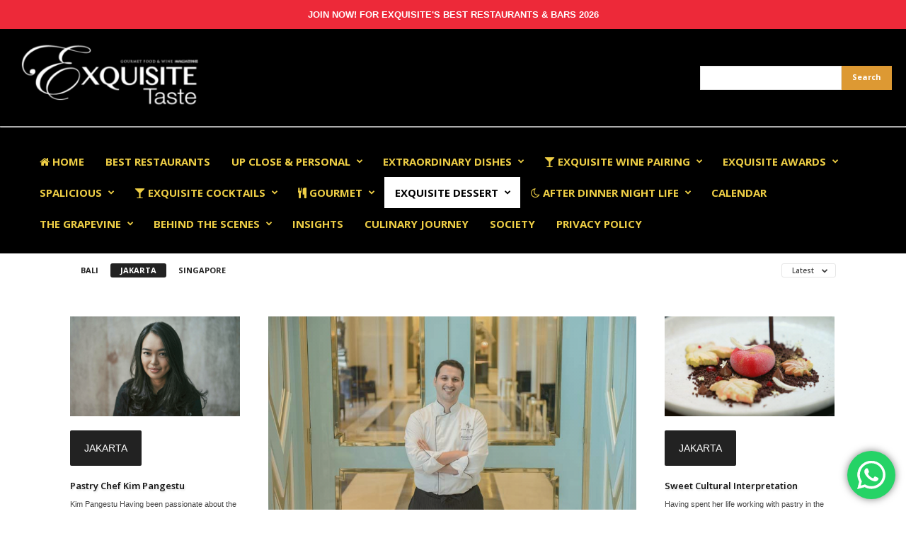

--- FILE ---
content_type: text/html; charset=UTF-8
request_url: https://exquisite-taste-magazine.com/category/exquisite-dessert/jakarta-exquisite-dessert/
body_size: 51260
content:
<!doctype html >
<!--[if IE 8]>    <html class="ie8" lang="en"> <![endif]-->
<!--[if IE 9]>    <html class="ie9" lang="en"> <![endif]-->
<!--[if gt IE 8]><!--> <html lang="en-US" prefix="og: http://ogp.me/ns#"> <!--<![endif]-->
<head>
    <title>Jakarta - Exquisite Taste Magazine</title>
    <meta charset="UTF-8" />
    <meta http-equiv="Content-Type" content="text/html; charset=UTF-8">
    <meta name="viewport" content="width=device-width, initial-scale=1.0">
    <link rel="pingback" href="https://exquisite-taste-magazine.com/xmlrpc.php" />
    <link rel="icon" type="image/png" href="https://exquisite-taste-magazine.com/wp-content/uploads/2015/11/favicon.ico">
<!-- This site is optimized with the Yoast SEO plugin v5.3.3 - https://yoast.com/wordpress/plugins/seo/ -->
<link rel="canonical" href="https://exquisite-taste-magazine.com/category/exquisite-dessert/jakarta-exquisite-dessert/" />
<link rel="next" href="https://exquisite-taste-magazine.com/category/exquisite-dessert/jakarta-exquisite-dessert/page/2/" />
<meta property="og:locale" content="en_US" />
<meta property="og:type" content="object" />
<meta property="og:title" content="Jakarta - Exquisite Taste Magazine" />
<meta property="og:url" content="https://exquisite-taste-magazine.com/category/exquisite-dessert/jakarta-exquisite-dessert/" />
<meta property="og:site_name" content="Exquisite Taste Magazine" />
<meta name="twitter:card" content="summary" />
<meta name="twitter:title" content="Jakarta - Exquisite Taste Magazine" />
<script type='application/ld+json'>{"@context":"http:\/\/schema.org","@type":"WebSite","@id":"#website","url":"https:\/\/exquisite-taste-magazine.com\/","name":"Exquisite Taste Magazine","potentialAction":{"@type":"SearchAction","target":"https:\/\/exquisite-taste-magazine.com\/?s={search_term_string}","query-input":"required name=search_term_string"}}</script>
<!-- / Yoast SEO plugin. -->

<link rel='dns-prefetch' href='//fonts.googleapis.com' />
<link rel='dns-prefetch' href='//s.w.org' />
<link rel="alternate" type="application/rss+xml" title="Exquisite Taste Magazine &raquo; Feed" href="https://exquisite-taste-magazine.com/feed/" />
<link rel="alternate" type="application/rss+xml" title="Exquisite Taste Magazine &raquo; Comments Feed" href="https://exquisite-taste-magazine.com/comments/feed/" />
<link rel="alternate" type="application/rss+xml" title="Exquisite Taste Magazine &raquo; Jakarta Category Feed" href="https://exquisite-taste-magazine.com/category/exquisite-dessert/jakarta-exquisite-dessert/feed/" />
		<script type="text/javascript">
			window._wpemojiSettings = {"baseUrl":"https:\/\/s.w.org\/images\/core\/emoji\/11.2.0\/72x72\/","ext":".png","svgUrl":"https:\/\/s.w.org\/images\/core\/emoji\/11.2.0\/svg\/","svgExt":".svg","source":{"concatemoji":"https:\/\/exquisite-taste-magazine.com\/wp-includes\/js\/wp-emoji-release.min.js?ver=5.1.21"}};
			!function(e,a,t){var n,r,o,i=a.createElement("canvas"),p=i.getContext&&i.getContext("2d");function s(e,t){var a=String.fromCharCode;p.clearRect(0,0,i.width,i.height),p.fillText(a.apply(this,e),0,0);e=i.toDataURL();return p.clearRect(0,0,i.width,i.height),p.fillText(a.apply(this,t),0,0),e===i.toDataURL()}function c(e){var t=a.createElement("script");t.src=e,t.defer=t.type="text/javascript",a.getElementsByTagName("head")[0].appendChild(t)}for(o=Array("flag","emoji"),t.supports={everything:!0,everythingExceptFlag:!0},r=0;r<o.length;r++)t.supports[o[r]]=function(e){if(!p||!p.fillText)return!1;switch(p.textBaseline="top",p.font="600 32px Arial",e){case"flag":return s([55356,56826,55356,56819],[55356,56826,8203,55356,56819])?!1:!s([55356,57332,56128,56423,56128,56418,56128,56421,56128,56430,56128,56423,56128,56447],[55356,57332,8203,56128,56423,8203,56128,56418,8203,56128,56421,8203,56128,56430,8203,56128,56423,8203,56128,56447]);case"emoji":return!s([55358,56760,9792,65039],[55358,56760,8203,9792,65039])}return!1}(o[r]),t.supports.everything=t.supports.everything&&t.supports[o[r]],"flag"!==o[r]&&(t.supports.everythingExceptFlag=t.supports.everythingExceptFlag&&t.supports[o[r]]);t.supports.everythingExceptFlag=t.supports.everythingExceptFlag&&!t.supports.flag,t.DOMReady=!1,t.readyCallback=function(){t.DOMReady=!0},t.supports.everything||(n=function(){t.readyCallback()},a.addEventListener?(a.addEventListener("DOMContentLoaded",n,!1),e.addEventListener("load",n,!1)):(e.attachEvent("onload",n),a.attachEvent("onreadystatechange",function(){"complete"===a.readyState&&t.readyCallback()})),(n=t.source||{}).concatemoji?c(n.concatemoji):n.wpemoji&&n.twemoji&&(c(n.twemoji),c(n.wpemoji)))}(window,document,window._wpemojiSettings);
		</script>
		<style type="text/css">
img.wp-smiley,
img.emoji {
	display: inline !important;
	border: none !important;
	box-shadow: none !important;
	height: 1em !important;
	width: 1em !important;
	margin: 0 .07em !important;
	vertical-align: -0.1em !important;
	background: none !important;
	padding: 0 !important;
}
</style>
	<link rel='stylesheet' id='ht_ctc_main_css-css'  href='https://exquisite-taste-magazine.com/wp-content/plugins/click-to-chat-for-whatsapp/new/inc/assets/css/main.css?ver=4.15' type='text/css' media='all' />
<link rel='stylesheet' id='wp-block-library-css'  href='https://exquisite-taste-magazine.com/wp-includes/css/dist/block-library/style.min.css?ver=5.1.21' type='text/css' media='all' />
<link rel='stylesheet' id='app-banners-styles-css'  href='https://exquisite-taste-magazine.com/wp-content/plugins/appbanners/lib/smartbanner/jquery.smartbanner.min.css?ver=5.1.21' type='text/css' media='all' />
<link rel='stylesheet' id='contact-form-7-css'  href='https://exquisite-taste-magazine.com/wp-content/plugins/contact-form-7/includes/css/styles.css?ver=4.9' type='text/css' media='all' />
<link rel='stylesheet' id='font-awesome-four-css'  href='https://exquisite-taste-magazine.com/wp-content/plugins/font-awesome-4-menus/css/font-awesome.min.css?ver=4.7.0' type='text/css' media='all' />
<link rel='stylesheet' id='rs-plugin-settings-css'  href='https://exquisite-taste-magazine.com/wp-content/plugins/revslider/rs-plugin/css/settings.css?ver=4.6.93' type='text/css' media='all' />
<style id='rs-plugin-settings-inline-css' type='text/css'>
.tp-caption a{color:#ff7302;text-shadow:none;-webkit-transition:all 0.2s ease-out;-moz-transition:all 0.2s ease-out;-o-transition:all 0.2s ease-out;-ms-transition:all 0.2s ease-out}.tp-caption a:hover{color:#ffa902}
</style>
<link rel='stylesheet' id='woocommerce-layout-css'  href='//exquisite-taste-magazine.com/wp-content/plugins/woocommerce/assets/css/woocommerce-layout.css?ver=3.1.2' type='text/css' media='all' />
<link rel='stylesheet' id='woocommerce-smallscreen-css'  href='//exquisite-taste-magazine.com/wp-content/plugins/woocommerce/assets/css/woocommerce-smallscreen.css?ver=3.1.2' type='text/css' media='only screen and (max-width: 768px)' />
<link rel='stylesheet' id='woocommerce-general-css'  href='//exquisite-taste-magazine.com/wp-content/plugins/woocommerce/assets/css/woocommerce.css?ver=3.1.2' type='text/css' media='all' />
<link rel='stylesheet' id='google_font_open_sans-css'  href='https://fonts.googleapis.com/css?family=Open+Sans%3A300%2C400%2C600%2C700&#038;ver=5.1.21' type='text/css' media='all' />
<link rel='stylesheet' id='google_font_roboto_cond-css'  href='https://fonts.googleapis.com/css?family=Roboto+Condensed%3A300italic%2C400italic%2C700italic%2C400%2C300%2C700&#038;ver=5.1.21' type='text/css' media='all' />
<link rel='stylesheet' id='js_composer_front-css'  href='https://exquisite-taste-magazine.com/wp-content/plugins/js_composer/assets/css/js_composer.min.css?ver=4.8.1' type='text/css' media='all' />
<link rel='stylesheet' id='td-theme-css'  href='https://exquisite-taste-magazine.com/wp-content/themes/Newsmag/style.css?ver=2.3.1' type='text/css' media='all' />
<link rel='stylesheet' id='td-theme-woo-css'  href='https://exquisite-taste-magazine.com/wp-content/themes/Newsmag/style-woocommerce.css?ver=2.3.1' type='text/css' media='all' />
<script type='text/javascript' src='https://exquisite-taste-magazine.com/wp-includes/js/jquery/jquery.js?ver=1.12.4'></script>
<script type='text/javascript' src='https://exquisite-taste-magazine.com/wp-includes/js/jquery/jquery-migrate.min.js?ver=1.4.1'></script>
<script type='text/javascript' src='https://exquisite-taste-magazine.com/wp-content/plugins/revslider/rs-plugin/js/jquery.themepunch.tools.min.js?ver=4.6.93'></script>
<script type='text/javascript' src='https://exquisite-taste-magazine.com/wp-content/plugins/revslider/rs-plugin/js/jquery.themepunch.revolution.min.js?ver=4.6.93'></script>
<script type='text/javascript'>
/* <![CDATA[ */
var wc_add_to_cart_params = {"ajax_url":"\/wp-admin\/admin-ajax.php","wc_ajax_url":"\/category\/exquisite-dessert\/jakarta-exquisite-dessert\/?wc-ajax=%%endpoint%%","i18n_view_cart":"View cart","cart_url":"https:\/\/exquisite-taste-magazine.com\/cart\/","is_cart":"","cart_redirect_after_add":"no"};
/* ]]> */
</script>
<script type='text/javascript' src='//exquisite-taste-magazine.com/wp-content/plugins/woocommerce/assets/js/frontend/add-to-cart.min.js?ver=3.1.2'></script>
<script type='text/javascript' src='https://exquisite-taste-magazine.com/wp-content/plugins/js_composer/assets/js/vendors/woocommerce-add-to-cart.js?ver=4.8.1'></script>
<link rel='https://api.w.org/' href='https://exquisite-taste-magazine.com/wp-json/' />
<link rel="EditURI" type="application/rsd+xml" title="RSD" href="https://exquisite-taste-magazine.com/xmlrpc.php?rsd" />
<link rel="wlwmanifest" type="application/wlwmanifest+xml" href="https://exquisite-taste-magazine.com/wp-includes/wlwmanifest.xml" /> 
<meta name="generator" content="WordPress 5.1.21" />
<meta name="generator" content="WooCommerce 3.1.2" />
<meta name="apple-itunes-app" content="app-id=1080370881">
<meta name="google-play-app" content="app-id=exquisite.taste.android.magazine">
<meta name="author" content="Exquisite Media">
<meta name="viewport" content="width=device-width, initial-scale=1.0">

		<!-- GA Google Analytics @ https://m0n.co/ga -->
		<script async src="https://www.googletagmanager.com/gtag/js?id=G-X3MW1TWMSX"></script>
		<script>
			window.dataLayer = window.dataLayer || [];
			function gtag(){dataLayer.push(arguments);}
			gtag('js', new Date());
			gtag('config', 'G-X3MW1TWMSX');
		</script>

			<script type="text/javascript">
			jQuery(document).ready(function() {
				// CUSTOM AJAX CONTENT LOADING FUNCTION
				var ajaxRevslider = function(obj) {
				
					// obj.type : Post Type
					// obj.id : ID of Content to Load
					// obj.aspectratio : The Aspect Ratio of the Container / Media
					// obj.selector : The Container Selector where the Content of Ajax will be injected. It is done via the Essential Grid on Return of Content
					
					var content = "";

					data = {};
					
					data.action = 'revslider_ajax_call_front';
					data.client_action = 'get_slider_html';
					data.token = 'd07c161459';
					data.type = obj.type;
					data.id = obj.id;
					data.aspectratio = obj.aspectratio;
					
					// SYNC AJAX REQUEST
					jQuery.ajax({
						type:"post",
						url:"https://exquisite-taste-magazine.com/wp-admin/admin-ajax.php",
						dataType: 'json',
						data:data,
						async:false,
						success: function(ret, textStatus, XMLHttpRequest) {
							if(ret.success == true)
								content = ret.data;								
						},
						error: function(e) {
							console.log(e);
						}
					});
					
					 // FIRST RETURN THE CONTENT WHEN IT IS LOADED !!
					 return content;						 
				};
				
				// CUSTOM AJAX FUNCTION TO REMOVE THE SLIDER
				var ajaxRemoveRevslider = function(obj) {
					return jQuery(obj.selector+" .rev_slider").revkill();
				};

				// EXTEND THE AJAX CONTENT LOADING TYPES WITH TYPE AND FUNCTION
				var extendessential = setInterval(function() {
					if (jQuery.fn.tpessential != undefined) {
						clearInterval(extendessential);
						if(typeof(jQuery.fn.tpessential.defaults) !== 'undefined') {
							jQuery.fn.tpessential.defaults.ajaxTypes.push({type:"revslider",func:ajaxRevslider,killfunc:ajaxRemoveRevslider,openAnimationSpeed:0.3});   
							// type:  Name of the Post to load via Ajax into the Essential Grid Ajax Container
							// func: the Function Name which is Called once the Item with the Post Type has been clicked
							// killfunc: function to kill in case the Ajax Window going to be removed (before Remove function !
							// openAnimationSpeed: how quick the Ajax Content window should be animated (default is 0.3)
						}
					}
				},30);
			});
		</script>
		<!--[if lt IE 9]><script src="https://html5shim.googlecode.com/svn/trunk/html5.js"></script><![endif]-->
    	<noscript><style>.woocommerce-product-gallery{ opacity: 1 !important; }</style></noscript>
			<style type="text/css">.recentcomments a{display:inline !important;padding:0 !important;margin:0 !important;}</style>
		<meta name="generator" content="Powered by Visual Composer - drag and drop page builder for WordPress."/>
<!--[if lte IE 9]><link rel="stylesheet" type="text/css" href="https://exquisite-taste-magazine.com/wp-content/plugins/js_composer/assets/css/vc_lte_ie9.min.css" media="screen"><![endif]--><!--[if IE  8]><link rel="stylesheet" type="text/css" href="https://exquisite-taste-magazine.com/wp-content/plugins/js_composer/assets/css/vc-ie8.min.css" media="screen"><![endif]-->
<!-- JS generated by theme -->

<script>
    

var tdBlocksArray = []; //here we store all the items for the current page

//td_block class - each ajax block uses a object of this class for requests
function tdBlock() {
    this.id = '';
    this.block_type = 1; //block type id (1-234 etc)
    this.atts = '';
    this.td_column_number = '';
    this.td_current_page = 1; //
    this.post_count = 0; //from wp
    this.found_posts = 0; //from wp
    this.max_num_pages = 0; //from wp
    this.td_filter_value = ''; //current live filter value
    this.is_ajax_running = false;
    this.td_user_action = ''; // load more or infinite loader (used by the animation)
    this.header_color = '';
    this.ajax_pagination_infinite_stop = ''; //show load more at page x
}

    
    
        // td_js_generator - mini detector
        (function(){
            var htmlTag = document.getElementsByTagName("html")[0];

            if ( navigator.userAgent.indexOf("MSIE 10.0") > -1 ) {
                htmlTag.className += ' ie10';
            }

            if ( !!navigator.userAgent.match(/Trident.*rv\:11\./) ) {
                htmlTag.className += ' ie11';
            }

            if ( /(iPad|iPhone|iPod)/g.test(navigator.userAgent) ) {
                htmlTag.className += ' td-md-is-ios';
            }

            var user_agent = navigator.userAgent.toLowerCase();
            if ( user_agent.indexOf("android") > -1 ) {
                htmlTag.className += ' td-md-is-android';
            }

            if ( -1 !== navigator.userAgent.indexOf('Mac OS X')  ) {
                htmlTag.className += ' td-md-is-os-x';
            }

            if ( /chrom(e|ium)/.test(navigator.userAgent.toLowerCase()) ) {
               htmlTag.className += ' td-md-is-chrome';
            }

            if ( -1 !== navigator.userAgent.indexOf('Firefox') ) {
                htmlTag.className += ' td-md-is-firefox';
            }

            if ( -1 !== navigator.userAgent.indexOf('Safari') && -1 === navigator.userAgent.indexOf('Chrome') ) {
                htmlTag.className += ' td-md-is-safari';
            }

        })();




        var tdLocalCache = {};

        ( function () {
            "use strict";

            tdLocalCache = {
                data: {},
                remove: function (resource_id) {
                    delete tdLocalCache.data[resource_id];
                },
                exist: function (resource_id) {
                    return tdLocalCache.data.hasOwnProperty(resource_id) && tdLocalCache.data[resource_id] !== null;
                },
                get: function (resource_id) {
                    return tdLocalCache.data[resource_id];
                },
                set: function (resource_id, cachedData) {
                    tdLocalCache.remove(resource_id);
                    tdLocalCache.data[resource_id] = cachedData;
                }
            };
        })();

    
    
var tds_smooth_scroll=true;
var td_viewport_interval_list=[{"limitBottom":767,"sidebarWidth":251},{"limitBottom":1023,"sidebarWidth":339}];
var tds_general_modal_image="yes";
var td_ajax_url="https:\/\/exquisite-taste-magazine.com\/wp-admin\/admin-ajax.php?td_theme_name=Newsmag&v=2.3.1";
var td_get_template_directory_uri="https:\/\/exquisite-taste-magazine.com\/wp-content\/themes\/Newsmag";
var tds_snap_menu="smart_snap_mobile";
var tds_logo_on_sticky="show";
var tds_header_style="";
var td_please_wait="Please wait...";
var td_email_user_pass_incorrect="User or password incorrect!";
var td_email_user_incorrect="Email or username incorrect!";
var td_email_incorrect="Email incorrect!";
var tds_more_articles_on_post_enable="";
var tds_more_articles_on_post_time_to_wait="";
var tds_more_articles_on_post_pages_distance_from_top=0;
var tds_theme_color_site_wide="#dd9933";
var tds_smart_sidebar="";
var tdThemeName="Newsmag";
var td_magnific_popup_translation_tPrev="Previous (Left arrow key)";
var td_magnific_popup_translation_tNext="Next (Right arrow key)";
var td_magnific_popup_translation_tCounter="%curr% of %total%";
var td_magnific_popup_translation_ajax_tError="The content from %url% could not be loaded.";
var td_magnific_popup_translation_image_tError="The image #%curr% could not be loaded.";
var td_ad_background_click_link="";
var td_ad_background_click_target="";
</script>


<!-- Header style compiled by theme -->

<style>
    
.td-header-border:before,
    .td-trending-now-title,
    .td_block_mega_menu .td_mega_menu_sub_cats .cur-sub-cat,
    .td-post-category:hover,
    .td-header-style-2 .td-header-sp-logo,
    .sf-menu ul .td-menu-item > a:hover,
    .sf-menu ul .sfHover > a,
    .sf-menu ul .current-menu-ancestor > a,
    .sf-menu ul .current-category-ancestor > a,
    .sf-menu ul .current-menu-item > a,
    .td-next-prev-wrap a:hover i,
    .page-nav .current,
    .widget_calendar tfoot a:hover,
    .td-footer-container .widget_search .wpb_button:hover,
    .td-scroll-up-visible,
    .dropcap,
    .td-category a,
    input[type="submit"]:hover,
    .td-post-small-box a:hover,
    .td-404-sub-sub-title a:hover,
    .td-rating-bar-wrap div,
    .td_top_authors .td-active .td-author-post-count,
    .td_top_authors .td-active .td-author-comments-count,
    .td_smart_list_3 .td-sml3-top-controls i:hover,
    .td_smart_list_3 .td-sml3-bottom-controls i:hover,
    .td-mobile-close a,
    .td_wrapper_video_playlist .td_video_controls_playlist_wrapper,
    .td-read-more a:hover,
    .td-login-wrap .btn,
    .td_display_err,
    .td-header-style-6 .td-top-menu-full,
    #bbpress-forums button:hover,
    #bbpress-forums .bbp-pagination .current,
    .bbp_widget_login .button:hover,
    .header-search-wrap .td-drop-down-search .btn:hover,
    .td-post-text-content .more-link-wrap:hover a,
    #buddypress div.item-list-tabs ul li > a span,
    #buddypress div.item-list-tabs ul li > a:hover span,
    #buddypress input[type=submit]:hover,
    #buddypress a.button:hover span,
    #buddypress div.item-list-tabs ul li.selected a span,
    #buddypress div.item-list-tabs ul li.current a span,
    #buddypress input[type=submit]:focus,
    .td-grid-style-3 .td-big-grid-post .td-module-thumb a:last-child:before,
    .td-grid-style-4 .td-big-grid-post .td-module-thumb a:last-child:before,
    .td-grid-style-5 .td-big-grid-post .td-module-thumb:after {
        background-color: #dd9933;
    }

    @media (max-width: 767px) {
        .category .td-category a.td-current-sub-category {
            background-color: #dd9933 !important;
        }
    }

    .woocommerce .onsale,
    .woocommerce .woocommerce a.button:hover,
    .woocommerce-page .woocommerce .button:hover,
    .single-product .product .summary .cart .button:hover,
    .woocommerce .woocommerce .product a.button:hover,
    .woocommerce .product a.button:hover,
    .woocommerce .product #respond input#submit:hover,
    .woocommerce .checkout input#place_order:hover,
    .woocommerce .woocommerce.widget .button:hover,
    .woocommerce .woocommerce-message .button:hover,
    .woocommerce .woocommerce-error .button:hover,
    .woocommerce .woocommerce-info .button:hover,
    .woocommerce.widget .ui-slider .ui-slider-handle,
    .vc_btn-black:hover,
	.wpb_btn-black:hover,
	.item-list-tabs .feed:hover a {
    	background-color: #dd9933 !important;
    }

    .top-header-menu a:hover,
    .top-header-menu .menu-item-has-children li a:hover,
    .td_module_wrap:hover .entry-title a,
    .td_mod_mega_menu:hover .entry-title a,
    .footer-email-wrap a,
    .widget a:hover,
    .td-footer-container .widget_calendar #today,
    .td-category-pulldown-filter a.td-pulldown-category-filter-link:hover,
    .td-load-more-wrap a:hover,
    .td-post-next-prev-content a:hover,
    .td-author-name a:hover,
    .td-author-url a:hover,
    .td_mod_related_posts:hover .entry-title a,
    .td-search-query,
    .top-header-menu .current-menu-item > a,
    .top-header-menu .current-menu-ancestor > a,
    .header-search-wrap .td-drop-down-search .result-msg a:hover,
    .td_top_authors .td-active .td-authors-name a,
    .td-mobile-content li a:hover,
    .post blockquote p,
    .td-post-content blockquote p,
    .page blockquote p,
    .comment-list cite a:hover,
    .comment-list cite:hover,
    .comment-list .comment-reply-link:hover,
    a,
    .white-menu #td-header-menu .sf-menu > li > a:hover,
    .white-menu #td-header-menu .sf-menu > .current-menu-ancestor > a,
    .white-menu #td-header-menu .sf-menu > .current-menu-item > a,
    .td-stack-classic-blog .td-post-text-content .more-link-wrap:hover a,
    .td_quote_on_blocks,
    #bbpress-forums .bbp-forum-freshness a:hover,
    #bbpress-forums .bbp-topic-freshness a:hover,
    #bbpress-forums .bbp-forums-list li a:hover,
    #bbpress-forums .bbp-forum-title:hover,
    #bbpress-forums .bbp-topic-permalink:hover,
    #bbpress-forums .bbp-topic-started-by a:hover,
    #bbpress-forums .bbp-topic-started-in a:hover,
    #bbpress-forums .bbp-body .super-sticky li.bbp-topic-title .bbp-topic-permalink,
    #bbpress-forums .bbp-body .sticky li.bbp-topic-title .bbp-topic-permalink,
    #bbpress-forums #subscription-toggle a:hover,
    #bbpress-forums #favorite-toggle a:hover,
    .widget_display_replies .bbp-author-name,
    .widget_display_topics .bbp-author-name,
    .td-category-siblings .td-subcat-dropdown a.td-current-sub-category,
    .td-category-siblings .td-subcat-dropdown a:hover,
    .td-pulldown-filter-display-option:hover,
    .td-pulldown-filter-display-option .td-pulldown-filter-link:hover,
    .td_normal_slide .td-wrapper-pulldown-filter .td-pulldown-filter-list a:hover,
    #buddypress ul.item-list li div.item-title a:hover,
    .td_block_13 .td-pulldown-filter-list a:hover {
        color: #dd9933;
    }

    .td-stack-classic-blog .td-post-text-content .more-link-wrap:hover a {
        outline-color: #dd9933;
    }

    .td-mega-menu .wpb_content_element li a:hover,
    .td_login_tab_focus {
        color: #dd9933 !important;
    }

    .td-next-prev-wrap a:hover i,
    .page-nav .current,
    .widget_tag_cloud a:hover,
    .post .td_quote_box,
    .page .td_quote_box,
    .td-login-panel-title,
    #bbpress-forums .bbp-pagination .current {
        border-color: #dd9933;
    }

    .td_wrapper_video_playlist .td_video_currently_playing:after,
    .item-list-tabs .feed:hover {
        border-color: #dd9933 !important;
    }





    
    .td-pb-row [class*="td-pb-span"],
    .td-pb-border-top,
    .page-template-page-title-sidebar-php .td-page-content > .wpb_row:first-child,
    .td-post-sharing,
    .td-post-content,
    .td-post-next-prev,
    .author-box-wrap,
    .td-comments-title-wrap,
    .comment-list,
    .comment-respond,
    .td-post-template-5 header,
    .td-container,
    .wpb_content_element,
    .wpb_column,
    .wpb_row,
    .white-menu .td-header-style-1 .td-header-main-menu,
    .white-menu .td-header-style-2 .td-header-main-menu,
    .white-menu .td-header-style-3 .td-header-main-menu,
    .white-menu .td-header-style-4 .td-header-main-menu,
    .white-menu .td-header-style-5 .td-header-main-menu,
    .white-menu .td-header-style-6 .td-header-main-menu,
    .white-menu .td-header-style-7 .td-header-main-menu,
    .white-menu .td-header-style-8 .td-header-main-menu,
    .white-menu .td-header-style-9 .td-header-main-menu,
    .td-header-style-6 .td-header-container,
    .td-post-template-1 .td-post-content,
    .td-post-template-4 .td-post-sharing-top,
    .td-header-style-6 .td-header-header .td-make-full,
    #disqus_thread {
        border-color: #e6e6e6;
    }
    .td-top-border {
        border-color: #e6e6e6 !important;
    }
    .td-container-border:after,
    .td-next-prev-separator {
    	background-color: #e6e6e6;
    }
    @media (max-width: 767px) {
    	.white-menu .td-header-main-menu {
      		border-color: #e6e6e6;
      	}
    }



    
	.td-sub-footer-menu ul li a {
		font-size:13px;
	
	}
</style>

<script>
  (function(i,s,o,g,r,a,m){i['GoogleAnalyticsObject']=r;i[r]=i[r]||function(){
  (i[r].q=i[r].q||[]).push(arguments)},i[r].l=1*new Date();a=s.createElement(o),
  m=s.getElementsByTagName(o)[0];a.async=1;a.src=g;m.parentNode.insertBefore(a,m)
  })(window,document,'script','https://www.google-analytics.com/analytics.js','ga');

  ga('create', 'UA-105635174-1', 'auto');
  ga('send', 'pageview');

</script>		<style type="text/css" id="wp-custom-css">
			/*
You can add your own CSS here.

Click the help icon above to learn more.
*/

.notification-bar, .notification-bar-winners{
	display: block;
	width: 100vw;
	padding: 10px;
	background-color:#ED2939;
	color: #fff;
	transition: all linear .2s;
	cursor: pointer;
	text-transform: uppercase;
}
.notification-bar{
	display:none;
}
.notification-bar a, .notification-bar-winners a{
	display: block;
	width: 100%;
	text-align: center;
	color: #fff;
}
.notification-bar a:link, .notification-bar-winners a:link{
	color:#fff;
	text-decoration: none;
}
.notification-bar a:visited, .notification-bar-winners a:visited{
	color:#fff;
}

.notification-bar:hover, .notification-bar-winners:hover{
	background-color: #eee;
	color: #ED2939 !important;
}
.notification-bar:hover a, .notification-bar-winners:hover a{
	color: #ED2939 !important;
}

/*custom css surya*/

.td-header-container {
	width: 100%;
	background: #000;
}

.td-header-row,
.td-header-menu-wrap,
.td-header-main-menu.td-affix,
.td-post-template-default {
	width: 100%;
	padding: 0 20px !important;
	max-width: 1920px;
	margin: auto;
}

.td-header-main-menu.td-affix .td-main-menu-logo {
	display: none;
}

.td-header-menu-wrap {
	padding: 20px 0 !important;
}

.td-header-border:before,
.td_block_trending_now,
.header-search-wrap {
	display: none;
}

.td-mega-menu ul,
.search .td-container {
	width: 100% !important;
	max-width: 1920px;
}

.td-mega-menu .td-mega-row {
	padding: 20px;
	display: grid;
	grid-gap: 20px;
  	grid-template-columns: 1fr 1fr 1fr 1fr 1fr;
	height: auto;
}

.td-mega-menu .td-mega-row::before {
	display: none;
}

.td-mega-menu .td-mega-span {
	width: 100%;
	padding: 0;
}

.td-mega-menu .td-mega-row img {
	width: 100%;
	height: auto;
}

.sf-menu > li > a {
	color: #eece45;
	font-size: 15px !important;
}

.td-header-container {
	width: 100%;
	background: #000;
}

.td-container-trending,
.td-container-trending .td-container,
.category, 
.category .td-container {
	width: 100%;
}

.td-container-trending ,
.category .td-container .td-container-border .td-container{
    padding: 0 40px !important;
    max-width: 1920px;
    margin: auto;
}
.category .td-container{
	padding: 0 20px !important;}

	
@media only screen and (max-width: 767px) {
    .td-container-trending ,
    .category .td-container{
        padding: 0 0px !important;}

    .category .td-subcategory-header .td-category{    margin: 0 0 9px 20px;}
    }

.category .td-subcategory-header{position: relative;} 
.td-pulldown-filter-display-option {    margin: 0px 39px 21px 0px;
}
.category .td-subcategory-header .td-category{    margin: 0 0 9px 40px;}

.td-container-trending .td-big-grid-wrapper,
.category .td-big-grid-wrapper {
	display: grid;
	padding: 0 40px;
  	grid-gap: 40px;
  	grid-template-columns: 1fr 1fr 1fr 1fr;
}

.td-container-trending .td-big-grid-wrapper .td-trending-middle,
.category .td-big-grid-wrapper .td-trending-middle {
	grid-column: 2 / span 2;
}

.td-container-trending .td-excerpt,
.category.td-excerpt {
	font-size: 14px !important;
	line-height: 24px;
}

.td-container-trending .td-pb-span12,
.category .td-pb-span12 {
	float: none !important;
	margin-left: auto !important;
	margin-right: auto !important;
}

.td-container-trending .row,
.td-post-template-default .td-pb-row,
.category .td-container .td-container-border .td-pb-row:last-child,
.search .td-pb-row {
	width: 100%;
	max-width: 1920px;
	margin: auto;
	display: grid;
	padding: 0 40px;
  	grid-gap: 40px;
  	grid-template-columns: 1fr 1fr 1fr;
}
.category .td-container .td-container-border .td-pb-row{	padding: 0 40px;}
.category .td-container .td-container-border .td-pb-row:last-child{padding: 0 80px;}

@media only screen and (max-width: 767px) {.td-container-trending .row,
    .td-post-template-default .td-pb-row,
    .category .td-container .td-container-border .td-pb-row:last-child,
    .search .td-pb-row{padding: 0 10px;}
}


.category .td-pb-row:last-child .td-block-row {
	display: grid;
  	grid-gap: 40px;
  	grid-template-columns: 1fr 1fr;
}

.category .td-pb-row:last-child .td-block-row img {
	width: 100% !important;
	height: auto;
}

.category .td-pb-row:last-child .td-block-row .td-block-span6,
.category .td-pb-row:last-child .td-block-row .td-block-span6 .td_module_1,
.category .td-pb-row:last-child .td-block-row .td-block-span6 .td_module_1 .td-post-category {
	width: 100% !important;
	padding: 0;
	margin-bottom: 0 !important;
}

.category .td-pb-row:last-child .td-block-row::before {
	display: none;
}

.td-container-trending .row .td-pb-span8,
.td-post-template-default .td-pb-row .td-pb-span8,
.category .td-pb-row:last-child .td-pb-span8,
.search .td-pb-row .td-pb-span8  {
	grid-column: 1 / span 2;
	width: 100%;
}
.td-container-trending .row .td-pb-span4,
.td-post-template-default .td-pb-row .td-pb-span4,
.category .td-container .td-container-border .td-pb-span4 {width: 100%;}

.category .td-pb-row:last-child .td-pb-span12 {
	grid-column: 1 / span 2;
	width: 100%;
}

.category .td-pb-row:last-child .td-pb-span12 .td-big-grid-wrapper,
.category  .td-pb-row .td-pb-row  {
	display: block;
	padding: 0;
}

.td-container-trending .row .td-pb-span8 .td-block-row::before {
	display: none;
}

.td-container-trending .row .td-pb-span8 .td-block-row .td-block-span6 {
	padding: 0;
	width: 100%;
}

.td-container-trending img {
	width: 100%;
	height: auto;
}

.td-container-trending .td-block-row {
	display: grid;
	grid-gap: 40px;
	grid-template-columns: 1fr 1fr;
}

.td-container-trending .td-pb-span12,
.category .td-pb-span12 {
	width: 100% !important;
	max-width: 1920px !important;
}

.td-container-trending .td_block_16 .td-block-row {
	display: grid;
	grid-template-columns: 1fr 1fr 1fr;
	grid-gap: 40px;
	padding: 0 80px;
}

.td-container-trending .td_block_16 .td-column-3 .td_module_mx4 img {
	width: 100% !important;
	height: auto;
}

.td-container-trending .td_block_16 .td-block-row::before {
	display: none;
}

.td-container-trending .td_block_big_grid,
.category .td_block_big_grid {
	width: 100%;
	max-width: 1920px !important;
	margin: auto !important;
}

.category .td_block_big_grid {
	margin-top: 40px !important;
}

.td-container-trending .banner-home {
	width: 1170px;
	margin: auto;
}

.td-container-trending .banner-home img {
	width: 100%;
	height: auto;
}

.td-header-main-menu {
	background: none;
}

.td_block_big_grid .td-big-grid-post-0,
.td_block_big_grid .td-big-grid-post-3 {
	margin-bottom: 10px;
}

.td_block_big_grid .td-big-grid-post-1,
.td_block_big_grid .td-big-grid-post-2, .td_block_big_grid .td-big-grid-post-3 {
	margin-right: 0;
}

.td_block_big_grid .td-tiny-thumb,
.td_block_big_grid .td-big-thumb {
	width: 100%;
  	float: none !important;
	height: auto !important;
	margin-bottom: 20px;
}

.td-grid-style-1 .td-module-thumb a:last-child:before {
	opacity: 0;
}

.td-container-trending,
.td-container-trending .td-pb-border-top,
.td-container-trending .td-container,
.td-container-trending .td-pb-row [class*="td-pb-span"],
.td-pb-row [class*="td-pb-span"],
.td-pb-border-top  {
	border: none !important;
}

.td-container-trending .home-ads {
	display: block !important;
}

.td-container-trending .td-block-span4 {
	padding-left: 0px !important;
}

.td-container-trending .td_block_16 .block-title {
	padding-left: 80px;
}

.td-container-trending .td_block_16 .td-column-3 .td_module_mx4 {
	width: 100% !important;
}

.td-container-trending .td_block_16 .td-column-3 .td_module_mx4 img {
	width: 100% !important;
	height: auto;
}

.td-header-row {
	background: #000;
	padding: 20px 0;
}

.td-header-menu-wrap {
	height: auto !important;
}

.td-big-grid-post .td-module-thumb {
	margin-bottom: 20px;
}

.td-post-category {
	text-transform: uppercase;
	margin-bottom: 20px !important;
	display: table !important;
	padding: 15px 20px !important;
	font-size: 14px;
	border-radius: 0;
	font-weight: 400;
    border-radius: 2px;
    top: 0px;
   

}


.td-container-trending .entry-title {
	font-size: 18px !important;
	line-height: 26px !important;
	font-weight: bold !important;
	margin-bottom: 15px !important;
}

.td-container-trending .td_module_mx5 .entry-title {
	font-size: 24px !important;
	line-height: 32px !important;
	margin-top: 20px !important;
	margin-bottom: 10px !important;
}

.td-container-trending .td-next-prev-wrap {
	text-align: right;
}

.td-container-trending .td-next-prev-wrap a:nth-child(1) {
	margin-right: 20px;
}

.td-container-trending .td_block_16 {
	position: relative;
}

.td-container-trending .td_block_16 .td-next-prev-wrap a i {
	font-size: 32px;
	padding: 5px 12px
}

.td-container-trending .td_block_16 .td-next-prev-wrap a:nth-child(1) {
	position: absolute;
	top: 50%;
	left: 15px
}

.td-container-trending .td_block_16 .td-next-prev-wrap a:nth-child(2) {
	position: absolute;
	top: 50%;
	right: 15px
}

.td-container-trending .td-next-prev-wrap a i {
	font-size: 10px;
	padding: 5px 8px
}

.td-footer-container {
	display: none;
}

.td-sub-footer-container {
	padding: 20px 0;
	background: #000;
	color: #FFF;
	width: 100% !important;
}

.td-sub-footer-container a {
	color: #FFF;
}

.td-sub-footer-container .td-pb-row {
	width: 1021px;
	margin: auto;
}

.td-header-main-menu.td-affix {
	position: inherit !important;
	transform: translate3d(0, 0, 0) !important;
}

.td-sub-footer-container .td-pb-span6 {
	text-transform: uppercase;
	text-align: center;
}

.home .block-title span {
	background: none !important;
	color: #000;
	padding: 0;
	font-size: 36px;
	margin-bottom: 20px;
}

.td-sub-footer-container .td-pb-span3:nth-child(1) a {
	display: inline-block;
}

.td-sub-footer-container .td-pb-span6 {
	font-size: 16px !important;
}

.td-sub-footer-container .td-pb-span3:nth-child(3),
.td-sub-footer-container .td-pb-span6 {
	font-size: 14px !important;
	margin-top: 10px !important;
}

.td-container-trending .td_block_video_playlist {
	padding: 40px 80px;
	background: #000000;
}

.td-container-trending .td_block_video_playlist .block-title {
	margin-bottom: 0;
}

.td-container-trending .td_block_video_playlist .td-pb-span8 {
	padding-right: 40px;
	border-right: solid 1px #FFFFFF;
}

.td-container-trending .td_block_video_playlist .td-pb-span4, .td-container-trending .td_block_video_playlist .td-pb-span4 iframe {	
	width: 100% !important;
	height: auto;
}

.td-container-trending .td_block_video_playlist .td-pb-span4 iframe:nth-child(1) {
	margin-bottom: 25px;
}

.td-container-trending .td_block_video_playlist .td_block_video_playlist_inner {
	width: 100%;
	max-width: 1920px;
	margin: auto;
}

.td-container-trending .td_block_video_playlist .td_block_video_playlist_inner .row {
	padding: 0;
}

.td-container-trending .td_block_video_playlist .block-title span {
	color: #FFFFFF !important;
}

.td-container-trending .td_block_video_playlist .btn-view-more {
	margin-top: 40px;
	text-align: center;
}

.td-container-trending .td_block_video_playlist .btn-view-more a {
	border: solid 1px #FFFFFF;
	color: #FFFFFF;
	padding: 15px 30px
}

.home .block-title span {
	line-height: 36px !important;
}

.td-header-header {
	position: relative;
}

.td-header-header .td-search-form {
	position: absolute;
	top: 40%;
	right: 20px;
	z-index: 999;
}

.td-header-header .td-search-form input {
	float: left !important;
}

.td-header-header .td-search-form input:nth-child(1) {
	width: 200px;
}

.td-header-header .td-search-form input:nth-child(2) {
	background: #dd9933;
	color: #FFFFFF;
	margin: 0;
	margin-left: 0px;
	padding-bottom: 10px;
	border-radius: 0;
}

.td_block_related_posts .td-related-row {
	width: 100%;
	max-width: 1920px;
	margin: auto;
	display: grid;
  	grid-gap: 40px;
  	grid-template-columns: 1fr 1fr 1fr;
}

.td_block_related_posts .td-related-row::before {
	display: none;
}

.td_block_related_posts .td-related-row .td-related-span4 {
	padding: 0;
	width: 100%;
}

.td_block_related_posts .td-related-row .td-related-span4 img {
	width: 100%;
	height: auto;
}

.td_block_related_posts .td-post-category,
.category .td-pb-row:last-child .td-post-category {
	margin-top: 20px;
	padding: 15px 20px !important;
}

.td_block_related_posts .td-next-prev-wrap {
	top: auto;
	bottom: -20px !important;
}

.td-post-category {
	line-height: 20px !important;
}

@media only screen and (max-width: 767px) {
	.header-search-wrap {	
		display: block;
	}

	.td-header-row, 
	.td-header-menu-wrap,
	.td-container-trending .td-pb-span12,
	.td-container-trending .td_block_big_grid,
	.category .td-pb-span12,
	.category .td_block_big_grid 			
	{
		width: 100% !important;
		padding: 5px;
	}

	.td_block_big_grid .td-tiny-thumb .td-post-category {
		display: table;
	}

	.td-container-trending p,
	.td-container-trending br {
		display: none;
		margin: 0;
	}

	.td_block_big_grid .td-tiny-thumb,
	.td-container-trending .banner-home,
	.td-container-trending .row 		
	{
		width: 100%;
		max-height: none !important;
	}

	.td-container-trending .banner-home 		
	{
		margin-bottom: 40px;
	}
	.td-trending-left, .td-trending-middle 
	{
		margin-right: 0;
	}

  	.td-header-container hr,
	.td-header-header {
    	display: none;
  	}

	#td-top-mobile-toggle {
		top: -5px;
		left: -5px;
	}

	.td-container-trending .td-next-prev-wrap {
		padding-right: 10px;
	}

	.td-container-trending .td_block_16 .td-column-3 .td_module_mx4 {
		width: 100% !important;
		height: auto !important;
		padding: 5px;
	}

	.td-container-trending .td-block-span4 {
		padding-left: 0 !important;
		padding-right: 0 !important;
	}

	.td-container-trending .td_block_16 .td-next-prev-wrap a:nth-child(1),
	.td-container-trending .td_block_16 .td-next-prev-wrap a:nth-child(2) {
		position: inherit;
	}

	.td-container-trending .td_block_16 .td-next-prev-wrap a i {
		font-size: 10px;
		padding: 5px 8px;
	}
	
	.td-container-trending .td_block_video_playlist .td_block_video_playlist_inner,
	.td-container-trending .td_block_video_playlist .td_block_video_playlist_inner iframe {
		width: 100% !important;
		margin-bottom: 10px  !important;
	}

	.td-container-trending .td_block_video_playlist .td-pb-span8,
.td-container-trending .td_block_video_playlist .td-pb-span4 {
		padding: 0;
		border: none;
		width: 100% !important;
		height: auto;
	}

	.td-container-trending .td_block_video_playlist {	
		padding: 60px 12px;
		padding-bottom: 40px
	}
	
	.td-container-trending .row:nth-child(2) .td_block_4 {
		padding-top: 60px;
	}

	.td-container-trending .td-big-grid-wrapper,
	.td-container-trending .row,
.td-container-trending .td-block-row,
.td-container-trending .td_block_16 .td-block-row,
.category .td-big-grid-wrapper {
		display: block;
		padding: 10px
	}

	.td-container-trending .row .td-block-row .td-block-span6 {
		margin: 0 !important;
		padding: 0 !important;
	}

	.td-container-trending .td_block_16 .block-title {
		padding-left: 0;
	}

	.td_block_related_posts .td-related-span4 {
		width: 100%;
		margin-bottom: 30px;
	}

	.category .td-pb-row:last-child,
.td_block_related_posts .td-related-row {
		display: block;
		padding: 10px
	}

	.category .td-pb-row:last-child .td-block-row {	
		display: block;
	}

	.category .td-pb-row:last-child .td-block-row .td-block-span6 {
		margin-bottom: 40px !important;
	}

	.td_block_related_posts .td-related-row .td-related-span4 {
		margin-bottom: 40px;
	}

	.td-post-template-default {
		padding: 10px !important;
	}

	.td-post-template-default .td-pb-row 			
	{
		display: block;
		padding: 0;
	}

	.search .td-pb-row {
		display: block;
		padding: 10px;
	}
}		</style>
		<noscript><style type="text/css"> .wpb_animate_when_almost_visible { opacity: 1; }</style></noscript></head>


<body class="archive category category-jakarta-exquisite-dessert category-85 td_category_template_1 td_category_top_posts_style_1 wpb-js-composer js-comp-ver-4.8.1 vc_responsive td-full-layout" itemscope="itemscope" itemtype="https://schema.org/WebPage">

<div id="td-outer-wrap">

        <div class="td-scroll-up"><i class="td-icon-menu-up"></i></div>

    <div class="td-transition-content-and-menu td-mobile-nav-wrap">
        <div id="td-mobile-nav">
    <!-- mobile menu close -->
    <div class="td-mobile-close">
        <a href="#">CLOSE</a>
        <div class="td-nav-triangle"></div>
    </div>

    <div class="td-mobile-content">
        <div class="menu-td-exquisite-taste-menu-container"><ul id="menu-td-exquisite-taste-menu" class=""><li id="menu-item-267" class="menu-item menu-item-type-post_type menu-item-object-page menu-item-home menu-item-first menu-item-267"><a href="https://exquisite-taste-magazine.com/"><i class="fa fa-home"></i> Home</a></li>
<li id="menu-item-29004" class="menu-item menu-item-type-post_type menu-item-object-page menu-item-29004"><a href="https://exquisite-taste-magazine.com/best-restaurants/">Best Restaurants</a></li>
<li id="menu-item-194" class="menu-item menu-item-type-taxonomy menu-item-object-category menu-item-has-children menu-item-194"><a href="https://exquisite-taste-magazine.com/category/up-close-and-personal/">Up Close &#038; Personal</a>
<ul class="sub-menu">
	<li id="menu-item-0" class="menu-item-0"><a href="https://exquisite-taste-magazine.com/category/up-close-and-personal/culinary-journey/">Culinary Journey</a></li>
</ul>
</li>
<li id="menu-item-269" class="menu-item menu-item-type-taxonomy menu-item-object-category menu-item-has-children menu-item-269"><a href="https://exquisite-taste-magazine.com/category/extraordinary-dishes/">Extraordinary Dishes</a>
<ul class="sub-menu">
	<li id="menu-item-22361" class="menu-item menu-item-type-taxonomy menu-item-object-category menu-item-22361"><a href="https://exquisite-taste-magazine.com/category/extraordinary-dishes/the-dessert-for-sweet-lovers/">The Dessert for Sweet Lovers</a></li>
	<li id="menu-item-12350" class="menu-item menu-item-type-taxonomy menu-item-object-category menu-item-has-children menu-item-12350"><a href="https://exquisite-taste-magazine.com/category/extraordinary-dishes/celebrating-indonesia-cuisine/">Celebrating Indonesia Cuisine</a>
	<ul class="sub-menu">
		<li id="menu-item-12351" class="menu-item menu-item-type-taxonomy menu-item-object-category menu-item-12351"><a href="https://exquisite-taste-magazine.com/category/extraordinary-dishes/celebrating-indonesia-cuisine/indonesia-cuisines-bali/">Indonesia Cuisines Bali</a></li>
		<li id="menu-item-12356" class="menu-item menu-item-type-taxonomy menu-item-object-category menu-item-12356"><a href="https://exquisite-taste-magazine.com/category/extraordinary-dishes/celebrating-indonesia-cuisine/indonesia-cuisine-jakarta/">Indonesia Cuisine Jakarta</a></li>
	</ul>
</li>
	<li id="menu-item-11967" class="menu-item menu-item-type-taxonomy menu-item-object-category menu-item-has-children menu-item-11967"><a href="https://exquisite-taste-magazine.com/category/extraordinary-dishes/top-restaurants-in-asia/">Top Restaurants in Asia</a>
	<ul class="sub-menu">
		<li id="menu-item-11970" class="menu-item menu-item-type-taxonomy menu-item-object-category menu-item-11970"><a href="https://exquisite-taste-magazine.com/category/extraordinary-dishes/top-restaurants-in-asia/top-restaurants-in-asia-jakarta/">Top Restaurants in Asia: Jakarta</a></li>
		<li id="menu-item-11968" class="menu-item menu-item-type-taxonomy menu-item-object-category menu-item-11968"><a href="https://exquisite-taste-magazine.com/category/extraordinary-dishes/top-restaurants-in-asia/top-restaurants-in-asia-bali/">Top Restaurants in Asia: Bali</a></li>
		<li id="menu-item-11971" class="menu-item menu-item-type-taxonomy menu-item-object-category menu-item-11971"><a href="https://exquisite-taste-magazine.com/category/extraordinary-dishes/top-restaurants-in-asia/top-restaurants-in-asia-singapore/">Top Restaurants in Asia: Singapore</a></li>
		<li id="menu-item-11969" class="menu-item menu-item-type-taxonomy menu-item-object-category menu-item-11969"><a href="https://exquisite-taste-magazine.com/category/extraordinary-dishes/top-restaurants-in-asia/top-restaurants-in-asia-hong-kong/">Top Restaurants in Asia: Hong Kong</a></li>
	</ul>
</li>
	<li id="menu-item-11537" class="menu-item menu-item-type-taxonomy menu-item-object-category menu-item-has-children menu-item-11537"><a href="https://exquisite-taste-magazine.com/category/extraordinary-dishes/christmas-and-new-year-festive-merriment/">Christmas and New Year Festive Merriment</a>
	<ul class="sub-menu">
		<li id="menu-item-11540" class="menu-item menu-item-type-taxonomy menu-item-object-category menu-item-11540"><a href="https://exquisite-taste-magazine.com/category/extraordinary-dishes/best-chinese-food/jakarta/">Jakarta</a></li>
		<li id="menu-item-11538" class="menu-item menu-item-type-taxonomy menu-item-object-category menu-item-11538"><a href="https://exquisite-taste-magazine.com/category/extraordinary-dishes/best-chinese-food/bali/">Bali</a></li>
		<li id="menu-item-11541" class="menu-item menu-item-type-taxonomy menu-item-object-category menu-item-11541"><a href="https://exquisite-taste-magazine.com/category/extraordinary-dishes/best-chinese-food/singapore/">Singapore</a></li>
		<li id="menu-item-11539" class="menu-item menu-item-type-taxonomy menu-item-object-category menu-item-11539"><a href="https://exquisite-taste-magazine.com/category/extraordinary-dishes/best-chinese-food/hong-kong/">Hong Kong</a></li>
	</ul>
</li>
	<li id="menu-item-11546" class="menu-item menu-item-type-taxonomy menu-item-object-category menu-item-has-children menu-item-11546"><a href="https://exquisite-taste-magazine.com/category/extraordinary-dishes/chinese-new-year/">Chinese New Year</a>
	<ul class="sub-menu">
		<li id="menu-item-11543" class="menu-item menu-item-type-taxonomy menu-item-object-category menu-item-11543"><a href="https://exquisite-taste-magazine.com/category/extraordinary-dishes/exquisite-taste-favourite-chef/jakarta-exquisite-taste-favourite-chef/">Jakarta</a></li>
		<li id="menu-item-11545" class="menu-item menu-item-type-taxonomy menu-item-object-category menu-item-11545"><a href="https://exquisite-taste-magazine.com/category/exquisite-cocktails/bali-exquisite-cocktails/">Bali</a></li>
		<li id="menu-item-11544" class="menu-item menu-item-type-taxonomy menu-item-object-category menu-item-11544"><a href="https://exquisite-taste-magazine.com/category/extraordinary-dishes/exquisite-taste-favourite-chef/singapore-exquisite-taste-favourite-chef/">Singapore</a></li>
		<li id="menu-item-11542" class="menu-item menu-item-type-taxonomy menu-item-object-category menu-item-11542"><a href="https://exquisite-taste-magazine.com/category/extraordinary-dishes/exquisite-taste-favourite-chef/hong-kong-exquisite-taste-favourite-chef/">Hong Kong</a></li>
	</ul>
</li>
	<li id="menu-item-270" class="menu-item menu-item-type-taxonomy menu-item-object-category menu-item-270"><a href="https://exquisite-taste-magazine.com/category/extraordinary-dishes/best-brunch-asia/">A Brunch of Fun, The Best Brunch in Asia!</a></li>
	<li id="menu-item-13740" class="menu-item menu-item-type-taxonomy menu-item-object-category menu-item-has-children menu-item-13740"><a href="https://exquisite-taste-magazine.com/category/extraordinary-dishes/asias-best-bars-cocktails/">Asia&#8217;s Best Bars &#038; Cocktails</a>
	<ul class="sub-menu">
		<li id="menu-item-14067" class="menu-item menu-item-type-taxonomy menu-item-object-category menu-item-14067"><a href="https://exquisite-taste-magazine.com/category/extraordinary-dishes/asias-best-bars-cocktails/bali-asia-best-bars-and-cocktails/">Best Bars &#038; Cocktails: Bali</a></li>
		<li id="menu-item-14068" class="menu-item menu-item-type-taxonomy menu-item-object-category menu-item-14068"><a href="https://exquisite-taste-magazine.com/category/extraordinary-dishes/asias-best-bars-cocktails/hong-kong-asias-best-bars-cocktails/">Best Bars &#038; Cocktails: Hong Kong</a></li>
		<li id="menu-item-14069" class="menu-item menu-item-type-taxonomy menu-item-object-category menu-item-14069"><a href="https://exquisite-taste-magazine.com/category/extraordinary-dishes/asias-best-bars-cocktails/jakarta-asia-best-bars-and-cocktails/">Best Bars &#038; Cocktails: Jakarta</a></li>
		<li id="menu-item-14070" class="menu-item menu-item-type-taxonomy menu-item-object-category menu-item-14070"><a href="https://exquisite-taste-magazine.com/category/extraordinary-dishes/asias-best-bars-cocktails/singapore-asia-best-bars-and-cocktails/">Best Bars &#038; Cocktails: Singapore</a></li>
	</ul>
</li>
	<li id="menu-item-5552" class="menu-item menu-item-type-taxonomy menu-item-object-category menu-item-5552"><a href="https://exquisite-taste-magazine.com/category/extraordinary-dishes/asias-master-mixologists/">Asia&#8217;s Master MIXOLOGISTS</a></li>
	<li id="menu-item-271" class="menu-item menu-item-type-taxonomy menu-item-object-category menu-item-271"><a href="https://exquisite-taste-magazine.com/category/extraordinary-dishes/beach-front-dining/">Beach Front Dining</a></li>
	<li id="menu-item-272" class="menu-item menu-item-type-taxonomy menu-item-object-category menu-item-272"><a href="https://exquisite-taste-magazine.com/category/extraordinary-dishes/italian-culinary/">Benvenuto in Italia!The Italian Culinary Scene in Asia</a></li>
	<li id="menu-item-10484" class="menu-item menu-item-type-taxonomy menu-item-object-category menu-item-has-children menu-item-10484"><a href="https://exquisite-taste-magazine.com/category/extraordinary-dishes/the-best-of-the-brunch/">The Best of The Brunch</a>
	<ul class="sub-menu">
		<li id="menu-item-10482" class="menu-item menu-item-type-taxonomy menu-item-object-category menu-item-10482"><a href="https://exquisite-taste-magazine.com/category/extraordinary-dishes/the-best-of-the-brunch/best-brunches-jakarta/">Best Brunches Jakarta</a></li>
		<li id="menu-item-10480" class="menu-item menu-item-type-taxonomy menu-item-object-category menu-item-10480"><a href="https://exquisite-taste-magazine.com/category/extraordinary-dishes/the-best-of-the-brunch/best-brunches-bali/">Best Brunches Bali</a></li>
		<li id="menu-item-10483" class="menu-item menu-item-type-taxonomy menu-item-object-category menu-item-10483"><a href="https://exquisite-taste-magazine.com/category/extraordinary-dishes/the-best-of-the-brunch/best-brunches-singapore/">Best Brunches Singapore</a></li>
		<li id="menu-item-10481" class="menu-item menu-item-type-taxonomy menu-item-object-category menu-item-10481"><a href="https://exquisite-taste-magazine.com/category/extraordinary-dishes/the-best-of-the-brunch/best-brunches-hong-kong/">Best Brunches Hong Kong</a></li>
	</ul>
</li>
	<li id="menu-item-7635" class="menu-item menu-item-type-taxonomy menu-item-object-category menu-item-has-children menu-item-7635"><a href="https://exquisite-taste-magazine.com/category/extraordinary-dishes/best-of-the-brunch/">Best Of The Brunch</a>
	<ul class="sub-menu">
		<li id="menu-item-7638" class="menu-item menu-item-type-taxonomy menu-item-object-category menu-item-7638"><a href="https://exquisite-taste-magazine.com/category/extraordinary-dishes/best-of-the-brunch/jakarta-best-of-the-brunch/">Best Of The Brunch: Jakarta</a></li>
		<li id="menu-item-7636" class="menu-item menu-item-type-taxonomy menu-item-object-category menu-item-7636"><a href="https://exquisite-taste-magazine.com/category/extraordinary-dishes/best-of-the-brunch/bali-best-of-the-brunch/">Best Of The Brunch: Bali</a></li>
		<li id="menu-item-7639" class="menu-item menu-item-type-taxonomy menu-item-object-category menu-item-7639"><a href="https://exquisite-taste-magazine.com/category/extraordinary-dishes/best-of-the-brunch/singapore-best-of-the-brunch/">Best Of The Brunch: Singapore</a></li>
		<li id="menu-item-7637" class="menu-item menu-item-type-taxonomy menu-item-object-category menu-item-7637"><a href="https://exquisite-taste-magazine.com/category/extraordinary-dishes/best-of-the-brunch/hong-kong-best-of-the-brunch/">Best Of The Brunch: Hong Kong</a></li>
	</ul>
</li>
	<li id="menu-item-8733" class="menu-item menu-item-type-taxonomy menu-item-object-category menu-item-has-children menu-item-8733"><a href="https://exquisite-taste-magazine.com/category/extraordinary-dishes/captivating-chinese-cuisine/">Captivating Chinese Cuisine</a>
	<ul class="sub-menu">
		<li id="menu-item-8736" class="menu-item menu-item-type-taxonomy menu-item-object-category menu-item-8736"><a href="https://exquisite-taste-magazine.com/category/extraordinary-dishes/captivating-chinese-cuisine/jakarta-captivating-chinese-cuisine/">Jakarta</a></li>
		<li id="menu-item-8734" class="menu-item menu-item-type-taxonomy menu-item-object-category menu-item-8734"><a href="https://exquisite-taste-magazine.com/category/extraordinary-dishes/captivating-chinese-cuisine/bali-captivating-chinese-cuisine/">Bali</a></li>
		<li id="menu-item-8737" class="menu-item menu-item-type-taxonomy menu-item-object-category menu-item-8737"><a href="https://exquisite-taste-magazine.com/category/extraordinary-dishes/captivating-chinese-cuisine/singapore-captivating-chinese-cuisine/">Singapore</a></li>
		<li id="menu-item-8735" class="menu-item menu-item-type-taxonomy menu-item-object-category menu-item-8735"><a href="https://exquisite-taste-magazine.com/category/extraordinary-dishes/captivating-chinese-cuisine/hong-kong-captivating-chinese-cuisine/">Hong Kong</a></li>
	</ul>
</li>
	<li id="menu-item-16121" class="menu-item menu-item-type-taxonomy menu-item-object-category menu-item-16121"><a href="https://exquisite-taste-magazine.com/category/extraordinary-dishes/delicious-dishes-to-your-doorstep/">Delicious Dishes to Your Doorstep</a></li>
	<li id="menu-item-273" class="menu-item menu-item-type-taxonomy menu-item-object-category menu-item-273"><a href="https://exquisite-taste-magazine.com/category/extraordinary-dishes/best-fushion-dining/">East Meets West, Best Fusion Dining</a></li>
	<li id="menu-item-274" class="menu-item menu-item-type-taxonomy menu-item-object-category menu-item-274"><a href="https://exquisite-taste-magazine.com/category/extraordinary-dishes/afternoon-tea/">Exquisite Afternoon Tea</a></li>
	<li id="menu-item-9283" class="menu-item menu-item-type-taxonomy menu-item-object-category menu-item-has-children menu-item-9283"><a href="https://exquisite-taste-magazine.com/category/extraordinary-dishes/exquisite-tastes-50-best-restaurants/">Exquisite Taste&#8217;s 50 Best Restaurants</a>
	<ul class="sub-menu">
		<li id="menu-item-9285" class="menu-item menu-item-type-taxonomy menu-item-object-category menu-item-9285"><a href="https://exquisite-taste-magazine.com/category/extraordinary-dishes/best-chinese-food/jakarta/">Jakarta</a></li>
		<li id="menu-item-9287" class="menu-item menu-item-type-taxonomy menu-item-object-category menu-item-9287"><a href="https://exquisite-taste-magazine.com/category/extraordinary-dishes/best-chinese-food/bali/">Bali</a></li>
		<li id="menu-item-9286" class="menu-item menu-item-type-taxonomy menu-item-object-category menu-item-9286"><a href="https://exquisite-taste-magazine.com/category/extraordinary-dishes/best-chinese-food/singapore/">Singapore</a></li>
		<li id="menu-item-9284" class="menu-item menu-item-type-taxonomy menu-item-object-category menu-item-9284"><a href="https://exquisite-taste-magazine.com/category/extraordinary-dishes/best-chinese-food/hong-kong/">Hong Kong</a></li>
	</ul>
</li>
	<li id="menu-item-7078" class="menu-item menu-item-type-taxonomy menu-item-object-category menu-item-7078"><a href="https://exquisite-taste-magazine.com/category/extraordinary-dishes/exquisite-taste-favourite-chef/">Exquisite Taste&#8217;s Favourite Chef</a></li>
	<li id="menu-item-8276" class="menu-item menu-item-type-taxonomy menu-item-object-category menu-item-has-children menu-item-8276"><a href="https://exquisite-taste-magazine.com/category/extraordinary-dishes/fabulous-fusion/">Fabulous Fusion</a>
	<ul class="sub-menu">
		<li id="menu-item-8277" class="menu-item menu-item-type-taxonomy menu-item-object-category menu-item-8277"><a href="https://exquisite-taste-magazine.com/category/extraordinary-dishes/fabulous-fusion/bali-fabulous-fusion/">Fabulous Fusion Bali</a></li>
		<li id="menu-item-8278" class="menu-item menu-item-type-taxonomy menu-item-object-category menu-item-8278"><a href="https://exquisite-taste-magazine.com/category/extraordinary-dishes/fabulous-fusion/jakarta-fabulous-fusion/">Fabulous Fusion Jakarta</a></li>
		<li id="menu-item-8280" class="menu-item menu-item-type-taxonomy menu-item-object-category menu-item-8280"><a href="https://exquisite-taste-magazine.com/category/extraordinary-dishes/fabulous-fusion/singapore-fabulous-fusion/">Fabulous Fusion Singapore</a></li>
		<li id="menu-item-8279" class="menu-item menu-item-type-taxonomy menu-item-object-category menu-item-8279"><a href="https://exquisite-taste-magazine.com/category/extraordinary-dishes/fabulous-fusion/hongkong-fabulous-fusion/">Fabulous Fusion Hong Kong</a></li>
	</ul>
</li>
	<li id="menu-item-8679" class="menu-item menu-item-type-taxonomy menu-item-object-category menu-item-has-children menu-item-8679"><a href="https://exquisite-taste-magazine.com/category/extraordinary-dishes/festive-fare-extraordinaire/">Festive Fare Extraordinaire</a>
	<ul class="sub-menu">
		<li id="menu-item-8682" class="menu-item menu-item-type-taxonomy menu-item-object-category menu-item-8682"><a href="https://exquisite-taste-magazine.com/category/extraordinary-dishes/festive-fare-extraordinaire/jakarta-festive-fare-extraordinaire/">Festive Fare Extraordinaire: Jakarta</a></li>
		<li id="menu-item-8680" class="menu-item menu-item-type-taxonomy menu-item-object-category menu-item-8680"><a href="https://exquisite-taste-magazine.com/category/extraordinary-dishes/festive-fare-extraordinaire/bali-festive-fare-extraordinaire/">Festive Fare Extraordinaire: Bali</a></li>
		<li id="menu-item-8684" class="menu-item menu-item-type-taxonomy menu-item-object-category menu-item-8684"><a href="https://exquisite-taste-magazine.com/category/extraordinary-dishes/festive-fare-extraordinaire/singapore-festive-fare-extraordinaire/">Festive Fare Extraordinaire: Singapore</a></li>
		<li id="menu-item-8681" class="menu-item menu-item-type-taxonomy menu-item-object-category menu-item-8681"><a href="https://exquisite-taste-magazine.com/category/extraordinary-dishes/festive-fare-extraordinaire/hong-kong-festive-fare-extraordinaire/">Festive Fare Extraordinaire: Hong Kong</a></li>
		<li id="menu-item-8683" class="menu-item menu-item-type-taxonomy menu-item-object-category menu-item-8683"><a href="https://exquisite-taste-magazine.com/category/extraordinary-dishes/festive-fare-extraordinaire/shanghai/">Festive Fare Extraordinaire: Shanghai</a></li>
	</ul>
</li>
	<li id="menu-item-7563" class="menu-item menu-item-type-taxonomy menu-item-object-category menu-item-has-children menu-item-7563"><a href="https://exquisite-taste-magazine.com/category/extraordinary-dishes/its-all-about-meat/">It&#8217;s All About Meat</a>
	<ul class="sub-menu">
		<li id="menu-item-7564" class="menu-item menu-item-type-taxonomy menu-item-object-category menu-item-7564"><a href="https://exquisite-taste-magazine.com/category/extraordinary-dishes/its-all-about-meat/beef/">Beef</a></li>
		<li id="menu-item-7569" class="menu-item menu-item-type-taxonomy menu-item-object-category menu-item-7569"><a href="https://exquisite-taste-magazine.com/category/extraordinary-dishes/its-all-about-meat/pork/">Pork</a></li>
		<li id="menu-item-7565" class="menu-item menu-item-type-taxonomy menu-item-object-category menu-item-7565"><a href="https://exquisite-taste-magazine.com/category/extraordinary-dishes/its-all-about-meat/chicken/">Chicken</a></li>
		<li id="menu-item-7568" class="menu-item menu-item-type-taxonomy menu-item-object-category menu-item-7568"><a href="https://exquisite-taste-magazine.com/category/extraordinary-dishes/its-all-about-meat/lamb/">Lamb</a></li>
		<li id="menu-item-7566" class="menu-item menu-item-type-taxonomy menu-item-object-category menu-item-7566"><a href="https://exquisite-taste-magazine.com/category/extraordinary-dishes/its-all-about-meat/duck/">Duck</a></li>
		<li id="menu-item-7567" class="menu-item menu-item-type-taxonomy menu-item-object-category menu-item-7567"><a href="https://exquisite-taste-magazine.com/category/extraordinary-dishes/its-all-about-meat/goose-venison-quail/">Goose, Venison, Quail</a></li>
	</ul>
</li>
	<li id="menu-item-9877" class="menu-item menu-item-type-taxonomy menu-item-object-category menu-item-has-children menu-item-9877"><a href="https://exquisite-taste-magazine.com/category/extraordinary-dishes/sumptuous-seafood/">Sumptuous Seafood</a>
	<ul class="sub-menu">
		<li id="menu-item-9878" class="menu-item menu-item-type-taxonomy menu-item-object-category menu-item-has-children menu-item-9878"><a href="https://exquisite-taste-magazine.com/category/extraordinary-dishes/captivating-chinese-cuisine/jakarta-captivating-chinese-cuisine/">Jakarta</a>
		<ul class="sub-menu">
			<li class="menu-item-0"><a href="https://exquisite-taste-magazine.com/category/extraordinary-dishes/sumptuous-seafood/bali-sumptuous-seafood/">Bali</a></li>
			<li class="menu-item-0"><a href="https://exquisite-taste-magazine.com/category/extraordinary-dishes/sumptuous-seafood/hong-kong-sumptuous-seafood/">Hong Kong</a></li>
			<li class="menu-item-0"><a href="https://exquisite-taste-magazine.com/category/extraordinary-dishes/sumptuous-seafood/jakarta-sumptuous-seafood/">Jakarta</a></li>
			<li class="menu-item-0"><a href="https://exquisite-taste-magazine.com/category/extraordinary-dishes/sumptuous-seafood/singapore-sumptuous-seafood/">Singapore</a></li>
		</ul>
</li>
		<li id="menu-item-9881" class="menu-item menu-item-type-taxonomy menu-item-object-category menu-item-has-children menu-item-9881"><a href="https://exquisite-taste-magazine.com/category/extraordinary-dishes/exquisite-taste-favourite-chef/bali-exquisite-taste-favourite-chef/">Bali</a>
		<ul class="sub-menu">
			<li class="menu-item-0"><a href="https://exquisite-taste-magazine.com/category/extraordinary-dishes/sumptuous-seafood/bali-sumptuous-seafood/">Bali</a></li>
			<li class="menu-item-0"><a href="https://exquisite-taste-magazine.com/category/extraordinary-dishes/sumptuous-seafood/hong-kong-sumptuous-seafood/">Hong Kong</a></li>
			<li class="menu-item-0"><a href="https://exquisite-taste-magazine.com/category/extraordinary-dishes/sumptuous-seafood/jakarta-sumptuous-seafood/">Jakarta</a></li>
			<li class="menu-item-0"><a href="https://exquisite-taste-magazine.com/category/extraordinary-dishes/sumptuous-seafood/singapore-sumptuous-seafood/">Singapore</a></li>
		</ul>
</li>
		<li id="menu-item-9879" class="menu-item menu-item-type-taxonomy menu-item-object-category menu-item-has-children menu-item-9879"><a href="https://exquisite-taste-magazine.com/category/extraordinary-dishes/captivating-chinese-cuisine/singapore-captivating-chinese-cuisine/">Singapore</a>
		<ul class="sub-menu">
			<li class="menu-item-0"><a href="https://exquisite-taste-magazine.com/category/extraordinary-dishes/sumptuous-seafood/bali-sumptuous-seafood/">Bali</a></li>
			<li class="menu-item-0"><a href="https://exquisite-taste-magazine.com/category/extraordinary-dishes/sumptuous-seafood/hong-kong-sumptuous-seafood/">Hong Kong</a></li>
			<li class="menu-item-0"><a href="https://exquisite-taste-magazine.com/category/extraordinary-dishes/sumptuous-seafood/jakarta-sumptuous-seafood/">Jakarta</a></li>
			<li class="menu-item-0"><a href="https://exquisite-taste-magazine.com/category/extraordinary-dishes/sumptuous-seafood/singapore-sumptuous-seafood/">Singapore</a></li>
		</ul>
</li>
		<li id="menu-item-9880" class="menu-item menu-item-type-taxonomy menu-item-object-category menu-item-has-children menu-item-9880"><a href="https://exquisite-taste-magazine.com/category/extraordinary-dishes/exquisite-tastes-50-best-restaurants/hong-kong-exquisite-tastes-50-best-restaurants/">Hong Kong</a>
		<ul class="sub-menu">
			<li class="menu-item-0"><a href="https://exquisite-taste-magazine.com/category/extraordinary-dishes/sumptuous-seafood/bali-sumptuous-seafood/">Bali</a></li>
			<li class="menu-item-0"><a href="https://exquisite-taste-magazine.com/category/extraordinary-dishes/sumptuous-seafood/hong-kong-sumptuous-seafood/">Hong Kong</a></li>
			<li class="menu-item-0"><a href="https://exquisite-taste-magazine.com/category/extraordinary-dishes/sumptuous-seafood/jakarta-sumptuous-seafood/">Jakarta</a></li>
			<li class="menu-item-0"><a href="https://exquisite-taste-magazine.com/category/extraordinary-dishes/sumptuous-seafood/singapore-sumptuous-seafood/">Singapore</a></li>
		</ul>
</li>
	</ul>
</li>
	<li id="menu-item-275" class="menu-item menu-item-type-taxonomy menu-item-object-category menu-item-275"><a href="https://exquisite-taste-magazine.com/category/extraordinary-dishes/sky-dining/">Sky-High Dining</a></li>
	<li id="menu-item-276" class="menu-item menu-item-type-taxonomy menu-item-object-category menu-item-276"><a href="https://exquisite-taste-magazine.com/category/extraordinary-dishes/sweet-sensations/">Sweet Sensations</a></li>
	<li id="menu-item-5554" class="menu-item menu-item-type-taxonomy menu-item-object-category menu-item-has-children menu-item-5554"><a href="https://exquisite-taste-magazine.com/category/extraordinary-dishes/the-a-z-of-cocktails/">The A-Z of Cocktails</a>
	<ul class="sub-menu">
		<li id="menu-item-5553" class="menu-item menu-item-type-taxonomy menu-item-object-category menu-item-5553"><a href="https://exquisite-taste-magazine.com/category/extraordinary-dishes/the-a-z-of-cocktails/a-z/">A-Z</a></li>
	</ul>
</li>
	<li id="menu-item-277" class="menu-item menu-item-type-taxonomy menu-item-object-category menu-item-277"><a href="https://exquisite-taste-magazine.com/category/extraordinary-dishes/best-chinese-food/">The Best Chinese Food</a></li>
	<li id="menu-item-278" class="menu-item menu-item-type-taxonomy menu-item-object-category menu-item-278"><a href="https://exquisite-taste-magazine.com/category/extraordinary-dishes/best-cocktails/">The Best Cocktails</a></li>
	<li id="menu-item-279" class="menu-item menu-item-type-taxonomy menu-item-object-category menu-item-279"><a href="https://exquisite-taste-magazine.com/category/extraordinary-dishes/best-japanese-food/">The Best Japanese Food</a></li>
	<li id="menu-item-5555" class="menu-item menu-item-type-taxonomy menu-item-object-category menu-item-5555"><a href="https://exquisite-taste-magazine.com/category/extraordinary-dishes/asias-master-mixologists/world-class-winner/">World Class Winner</a></li>
	<li id="menu-item-280" class="menu-item menu-item-type-taxonomy menu-item-object-category menu-item-280"><a href="https://exquisite-taste-magazine.com/category/extraordinary-dishes/vive-la-france/">Vive La France, The Best French Restaurant</a></li>
</ul>
</li>
<li id="menu-item-190" class="menu-item menu-item-type-taxonomy menu-item-object-category menu-item-190"><a href="https://exquisite-taste-magazine.com/category/exquisite-wine-pairing/"><i class="fa fa-glass"></i> Exquisite Wine Pairing</a></li>
<li id="menu-item-17806" class="menu-item menu-item-type-custom menu-item-object-custom menu-item-has-children menu-item-17806"><a href="#">EXQUISITE AWARDS</a>
<ul class="sub-menu">
	<li id="menu-item-31366" class="menu-item menu-item-type-taxonomy menu-item-object-category menu-item-has-children menu-item-31366"><a href="https://exquisite-taste-magazine.com/category/exquisite-awards-2024/">EXQUISITE AWARDS 2024</a>
	<ul class="sub-menu">
		<li id="menu-item-31370" class="menu-item menu-item-type-taxonomy menu-item-object-category menu-item-31370"><a href="https://exquisite-taste-magazine.com/category/exquisite-awards-2024/jakarta-exquisite-awards-2024/">Exquisite Awards 2024 &#8211; Jakarta</a></li>
		<li id="menu-item-31367" class="menu-item menu-item-type-taxonomy menu-item-object-category menu-item-31367"><a href="https://exquisite-taste-magazine.com/category/exquisite-awards-2024/bali-exquisite-awards-2024/">Exquisite Awards 2024 &#8211; Bali</a></li>
		<li id="menu-item-31368" class="menu-item menu-item-type-taxonomy menu-item-object-category menu-item-31368"><a href="https://exquisite-taste-magazine.com/category/exquisite-awards-2024/exquisite-awards-2024-bandung/">Exquisite Awards 2024 &#8211; Bandung</a></li>
		<li id="menu-item-31369" class="menu-item menu-item-type-taxonomy menu-item-object-category menu-item-31369"><a href="https://exquisite-taste-magazine.com/category/exquisite-awards-2024/exquisite-awards-2024-bogor/">Exquisite Awards 2024 &#8211; Bogor</a></li>
		<li id="menu-item-31371" class="menu-item menu-item-type-taxonomy menu-item-object-category menu-item-31371"><a href="https://exquisite-taste-magazine.com/category/exquisite-awards-2024/exquisite-awards-2024-semarang/">Exquisite Awards 2024 &#8211; Semarang</a></li>
		<li id="menu-item-32061" class="menu-item menu-item-type-taxonomy menu-item-object-category menu-item-32061"><a href="https://exquisite-taste-magazine.com/category/exquisite-awards-2024/exquisite-awards-2024-singapore/">Exquisite Awards 2024 – Singapore</a></li>
	</ul>
</li>
	<li id="menu-item-28938" class="menu-item menu-item-type-taxonomy menu-item-object-category menu-item-28938"><a href="https://exquisite-taste-magazine.com/category/exquisites-best-restaurants-bars-2024-2/">EXQUISITE&#8217;S BEST RESTAURANTS &#038; BARS 2024</a></li>
	<li id="menu-item-28930" class="menu-item menu-item-type-taxonomy menu-item-object-category menu-item-has-children menu-item-28930"><a href="https://exquisite-taste-magazine.com/category/exquisite-awards-2023/">EXQUISITE AWARDS 2023</a>
	<ul class="sub-menu">
		<li id="menu-item-28934" class="menu-item menu-item-type-taxonomy menu-item-object-category menu-item-28934"><a href="https://exquisite-taste-magazine.com/category/extraordinary-dishes/exquisite-awards/exquisite-awards-2023-jakarta/">Exquisite Awards 2023 &#8211; Jakarta</a></li>
		<li id="menu-item-28931" class="menu-item menu-item-type-taxonomy menu-item-object-category menu-item-28931"><a href="https://exquisite-taste-magazine.com/category/exquisite-awards-2023/exquisite-awards-2023-bali/">Exquisite Awards 2023 &#8211; Bali</a></li>
		<li id="menu-item-28932" class="menu-item menu-item-type-taxonomy menu-item-object-category menu-item-28932"><a href="https://exquisite-taste-magazine.com/category/extraordinary-dishes/exquisite-awards/exquisite-awards-2023-bandung/">Exquisite Awards 2023 &#8211; Bandung</a></li>
		<li id="menu-item-28933" class="menu-item menu-item-type-taxonomy menu-item-object-category menu-item-28933"><a href="https://exquisite-taste-magazine.com/category/extraordinary-dishes/exquisite-awards/exquisite-awards-2023-bogor/">Exquisite Awards 2023 &#8211; Bogor</a></li>
		<li id="menu-item-28935" class="menu-item menu-item-type-taxonomy menu-item-object-category menu-item-28935"><a href="https://exquisite-taste-magazine.com/category/extraordinary-dishes/exquisite-awards/exquisite-awards-2023-semarang/">Exquisite Awards 2023 &#8211; Semarang</a></li>
		<li id="menu-item-32085" class="menu-item menu-item-type-taxonomy menu-item-object-category menu-item-32085"><a href="https://exquisite-taste-magazine.com/category/exquisite-awards-2023/exquisite-awards-2023-singapore/">Exquisite Awards 2023 – Singapore</a></li>
	</ul>
</li>
	<li id="menu-item-22598" class="menu-item menu-item-type-taxonomy menu-item-object-category menu-item-has-children menu-item-22598"><a href="https://exquisite-taste-magazine.com/category/extraordinary-dishes/exquisite-awards/exquisite-awards-2022/">EXQUISITE AWARDS 2022</a>
	<ul class="sub-menu">
		<li id="menu-item-22601" class="menu-item menu-item-type-taxonomy menu-item-object-category menu-item-has-children menu-item-22601"><a href="https://exquisite-taste-magazine.com/category/extraordinary-dishes/exquisite-awards/exquisite-awards-2022/jakarta-2022/">Exquisite Awards 2022 &#8211; Jakarta</a>
		<ul class="sub-menu">
			<li id="menu-item-22982" class="menu-item menu-item-type-taxonomy menu-item-object-category menu-item-22982"><a href="https://exquisite-taste-magazine.com/category/extraordinary-dishes/exquisite-awards/exquisite-awards-2022/jakarta-2022/jakarta-best-indonesian-restaurant-2022/">Jakarta &#8211; Best Indonesian Restaurant</a></li>
			<li id="menu-item-22616" class="menu-item menu-item-type-taxonomy menu-item-object-category menu-item-22616"><a href="https://exquisite-taste-magazine.com/category/extraordinary-dishes/exquisite-awards/exquisite-awards-2022/jakarta-2022/jakarta-best-indonesian-restaurant-2022/">Jakarta &#8211; Best Indonesian Restaurant</a></li>
			<li id="menu-item-22626" class="menu-item menu-item-type-taxonomy menu-item-object-category menu-item-22626"><a href="https://exquisite-taste-magazine.com/category/extraordinary-dishes/exquisite-awards/exquisite-awards-2022/jakarta-2022/jakarta-best-upscale-japanese-restaurant/">Jakarta &#8211; Best Upscale Japanese Restaurant</a></li>
			<li id="menu-item-22636" class="menu-item menu-item-type-taxonomy menu-item-object-category menu-item-22636"><a href="https://exquisite-taste-magazine.com/category/extraordinary-dishes/exquisite-awards/exquisite-awards-2022/jakarta-2022/jakarta-best-japanese-restaurant-jakarta-2022/">Jakarta &#8211; Best Japanese Restaurant</a></li>
			<li id="menu-item-22643" class="menu-item menu-item-type-taxonomy menu-item-object-category menu-item-22643"><a href="https://exquisite-taste-magazine.com/category/extraordinary-dishes/exquisite-awards/exquisite-awards-2022/jakarta-2022/jakarta-best-casual-japanese-restaurant/">Jakarta &#8211; Best Casual Japanese Restaurant</a></li>
			<li id="menu-item-22649" class="menu-item menu-item-type-taxonomy menu-item-object-category menu-item-22649"><a href="https://exquisite-taste-magazine.com/category/extraordinary-dishes/exquisite-awards-2021-extraordinary-dishes/jakarta-2021/jakarta-best-chinese-restaurant-2021/">Jakarta &#8211; Best Luxury Chinese Restaurant</a></li>
			<li id="menu-item-22738" class="menu-item menu-item-type-taxonomy menu-item-object-category menu-item-22738"><a href="https://exquisite-taste-magazine.com/category/extraordinary-dishes/exquisite-awards-2021-extraordinary-dishes/jakarta-2021/jakarta-best-chinese-restaurant-2021/">Jakarta &#8211; Best Chinese Restaurant</a></li>
			<li id="menu-item-22823" class="menu-item menu-item-type-taxonomy menu-item-object-category menu-item-22823"><a href="https://exquisite-taste-magazine.com/category/extraordinary-dishes/exquisite-awards/exquisite-awards-2022/jakarta-2022/jakarta-best-italian-restaurant/">Jakarta &#8211; Best Italian Restaurant</a></li>
			<li id="menu-item-22827" class="menu-item menu-item-type-taxonomy menu-item-object-category menu-item-22827"><a href="https://exquisite-taste-magazine.com/category/extraordinary-dishes/exquisite-awards/exquisite-awards-2022/jakarta-2022/jakarta-best-mediterranean-restaurant/">Jakarta &#8211; Best Mediterranean Restaurant</a></li>
			<li id="menu-item-22830" class="menu-item menu-item-type-taxonomy menu-item-object-category menu-item-22830"><a href="https://exquisite-taste-magazine.com/category/extraordinary-dishes/exquisite-awards/exquisite-awards-2022/jakarta-2022/jakarta-best-western-restaurant-jakarta-2022/">Jakarta &#8211; Best Western Restaurant</a></li>
			<li id="menu-item-22832" class="menu-item menu-item-type-taxonomy menu-item-object-category menu-item-22832"><a href="https://exquisite-taste-magazine.com/category/extraordinary-dishes/exquisite-awards-2021-extraordinary-dishes/jakarta-2021/jakarta-best-steakhouse-restaurant/">Jakarta &#8211; Best Steakhouse Restaurant</a></li>
			<li id="menu-item-22834" class="menu-item menu-item-type-taxonomy menu-item-object-category menu-item-22834"><a href="https://exquisite-taste-magazine.com/category/extraordinary-dishes/exquisite-awards/exquisite-awards-2022/jakarta-2022/jakarta-best-casual-dining-jakarta-2022/">Jakarta &#8211; Best Casual Dining</a></li>
			<li id="menu-item-22850" class="menu-item menu-item-type-taxonomy menu-item-object-category menu-item-22850"><a href="https://exquisite-taste-magazine.com/category/extraordinary-dishes/exquisite-awards/exquisite-awards-2022/jakarta-2022/jakarta-best-fine-dining-jakarta-2022/">Jakarta &#8211; Best Fine Dining</a></li>
			<li id="menu-item-22995" class="menu-item menu-item-type-taxonomy menu-item-object-category menu-item-22995"><a href="https://exquisite-taste-magazine.com/category/extraordinary-dishes/exquisite-awards/exquisite-awards-2022/jakarta-2022/best-best-brunch-2022/">Jakarta &#8211; Best Brunch</a></li>
			<li id="menu-item-22981" class="menu-item menu-item-type-taxonomy menu-item-object-category menu-item-22981"><a href="https://exquisite-taste-magazine.com/category/extraordinary-dishes/exquisite-awards/exquisite-awards-2022/jakarta-2022/jakarta-best-afternoon-tea-2022/">Jakarta &#8211; Best Afternoon Tea</a></li>
			<li id="menu-item-22997" class="menu-item menu-item-type-taxonomy menu-item-object-category menu-item-22997"><a href="https://exquisite-taste-magazine.com/category/extraordinary-dishes/exquisite-awards/exquisite-awards-2022/jakarta-2022/jakarta-best-bar-jakarta-2022/">Jakarta &#8211; Best Bar</a></li>
			<li id="menu-item-22988" class="menu-item menu-item-type-taxonomy menu-item-object-category menu-item-22988"><a href="https://exquisite-taste-magazine.com/category/extraordinary-dishes/exquisite-awards/exquisite-awards-2022/jakarta-2022/jakarta-best-newcomer-bar/">Jakarta &#8211; Best Newcomer Bar</a></li>
			<li id="menu-item-22999" class="menu-item menu-item-type-taxonomy menu-item-object-category menu-item-22999"><a href="https://exquisite-taste-magazine.com/category/extraordinary-dishes/exquisite-awards/exquisite-awards-2022/jakarta-2022/jakarta-best-rooftop-bar-jakarta-2022/">Jakarta &#8211; Best Rooftop Bar</a></li>
			<li id="menu-item-23009" class="menu-item menu-item-type-taxonomy menu-item-object-category menu-item-23009"><a href="https://exquisite-taste-magazine.com/category/extraordinary-dishes/exquisite-awards/exquisite-awards-2022/bali-2022/readers-choice-favourite-restaurant-bali-2022/">Readers’ Choice &#8211; Favourite Restaurant</a></li>
		</ul>
</li>
		<li id="menu-item-22603" class="menu-item menu-item-type-taxonomy menu-item-object-category menu-item-has-children menu-item-22603"><a href="https://exquisite-taste-magazine.com/category/extraordinary-dishes/exquisite-awards/exquisite-awards-2022/bali-2022/">Exquisite Awards 2022 &#8211; Bali</a>
		<ul class="sub-menu">
			<li id="menu-item-22966" class="menu-item menu-item-type-taxonomy menu-item-object-category menu-item-22966"><a href="https://exquisite-taste-magazine.com/category/extraordinary-dishes/exquisite-awards/exquisite-awards-2022/best-indonesian-restaurant-exquisite-awards-2022/">Bali &#8211; Best Indonesian Restaurant</a></li>
			<li id="menu-item-22963" class="menu-item menu-item-type-taxonomy menu-item-object-category menu-item-22963"><a href="https://exquisite-taste-magazine.com/category/extraordinary-dishes/exquisite-awards/exquisite-awards-2022/best-japanese-restaurant-exquisite-awards-2022/">Bali &#8211; Best Japanese Restaurant</a></li>
			<li id="menu-item-22960" class="menu-item menu-item-type-taxonomy menu-item-object-category menu-item-22960"><a href="https://exquisite-taste-magazine.com/category/extraordinary-dishes/exquisite-awards/exquisite-awards-2022/best-chinese-restaurant-exquisite-awards-2022/">Bali &#8211; Best Chinese Restaurant</a></li>
			<li id="menu-item-22918" class="menu-item menu-item-type-taxonomy menu-item-object-category menu-item-22918"><a href="https://exquisite-taste-magazine.com/category/extraordinary-dishes/exquisite-awards/exquisite-awards-2022/best-indian-restaurant/">Bali &#8211; Best Indian Restaurant</a></li>
			<li id="menu-item-22917" class="menu-item menu-item-type-taxonomy menu-item-object-category menu-item-22917"><a href="https://exquisite-taste-magazine.com/category/extraordinary-dishes/exquisite-awards/exquisite-awards-2022/best-italian-restaurant/">Bali &#8211; Best Italian Restaurant</a></li>
			<li id="menu-item-22915" class="menu-item menu-item-type-taxonomy menu-item-object-category menu-item-22915"><a href="https://exquisite-taste-magazine.com/category/extraordinary-dishes/exquisite-awards/bali-exquisite-awards/best-mediterranean-restaurant-bali-exquisite-awards/">Bali &#8211; Best Mediterranean Restaurant</a></li>
			<li id="menu-item-22914" class="menu-item menu-item-type-taxonomy menu-item-object-category menu-item-22914"><a href="https://exquisite-taste-magazine.com/category/extraordinary-dishes/exquisite-awards/jakarta-exquisite-awards/best-mediterranean-restaurant/">Bali &#8211; Best Mediterranean Restaurant</a></li>
			<li id="menu-item-22912" class="menu-item menu-item-type-taxonomy menu-item-object-category menu-item-22912"><a href="https://exquisite-taste-magazine.com/category/extraordinary-dishes/exquisite-awards/exquisite-awards-2022/best-latin-restaurant/">Bali &#8211; Best Latin Restaurant</a></li>
			<li id="menu-item-22910" class="menu-item menu-item-type-taxonomy menu-item-object-category menu-item-22910"><a href="https://exquisite-taste-magazine.com/category/extraordinary-dishes/exquisite-awards/exquisite-awards-2022/best-western-restaurant/">Bali &#8211; Best Western Restaurant</a></li>
			<li id="menu-item-22908" class="menu-item menu-item-type-taxonomy menu-item-object-category menu-item-22908"><a href="https://exquisite-taste-magazine.com/category/extraordinary-dishes/exquisite-awards/bali-exquisite-awards/best-steakhouse-bali-exquisite-awards/">Bali &#8211; Best Steakhouse</a></li>
			<li id="menu-item-22907" class="menu-item menu-item-type-taxonomy menu-item-object-category menu-item-22907"><a href="https://exquisite-taste-magazine.com/category/extraordinary-dishes/exquisite-awards/exquisite-awards-2022/best-casual-dining-exquisite-awards-2022/">Bali &#8211; Best Casual Dining</a></li>
			<li id="menu-item-22900" class="menu-item menu-item-type-taxonomy menu-item-object-category menu-item-22900"><a href="https://exquisite-taste-magazine.com/category/extraordinary-dishes/exquisite-awards/exquisite-awards-2022/best-fine-dining-exquisite-awards-2022/">Bali &#8211; Best Fine Dining</a></li>
			<li id="menu-item-22897" class="menu-item menu-item-type-taxonomy menu-item-object-category menu-item-22897"><a href="https://exquisite-taste-magazine.com/category/extraordinary-dishes/exquisite-awards/exquisite-awards-2022/best-upscale-brunch/">Bali &#8211; Best Upscale Brunch</a></li>
			<li id="menu-item-22893" class="menu-item menu-item-type-taxonomy menu-item-object-category menu-item-22893"><a href="https://exquisite-taste-magazine.com/category/extraordinary-dishes/exquisite-awards/exquisite-awards-2022/best-brunch-exquisite-awards-2022/">Bali &#8211; Best Brunch</a></li>
			<li id="menu-item-22866" class="menu-item menu-item-type-taxonomy menu-item-object-category menu-item-22866"><a href="https://exquisite-taste-magazine.com/category/extraordinary-dishes/exquisite-awards/exquisite-awards-2022/best-dessert-pastry/">Bali &#8211; Best Dessert &#038; Pastry</a></li>
			<li id="menu-item-22865" class="menu-item menu-item-type-taxonomy menu-item-object-category menu-item-22865"><a href="https://exquisite-taste-magazine.com/category/extraordinary-dishes/exquisite-awards/exquisite-awards-2022/best-upscale-seafood-restaurant/">Bali &#8211; Best Upscale Seafood Restaurant</a></li>
			<li id="menu-item-22863" class="menu-item menu-item-type-taxonomy menu-item-object-category menu-item-22863"><a href="https://exquisite-taste-magazine.com/category/extraordinary-dishes/exquisite-awards/exquisite-awards-2022/best-seafood-restaurant/">Bali &#8211; Best Seafood Restaurant</a></li>
			<li id="menu-item-22861" class="menu-item menu-item-type-taxonomy menu-item-object-category menu-item-22861"><a href="https://exquisite-taste-magazine.com/category/extraordinary-dishes/exquisite-awards/exquisite-awards-2022/best-nightclub/">Bali &#8211; Best Nightclub</a></li>
			<li id="menu-item-22860" class="menu-item menu-item-type-taxonomy menu-item-object-category menu-item-22860"><a href="https://exquisite-taste-magazine.com/category/extraordinary-dishes/exquisite-awards/exquisite-awards-2022/best-new-bar/">Bali &#8211; Best New Bar</a></li>
			<li id="menu-item-22744" class="menu-item menu-item-type-taxonomy menu-item-object-category menu-item-22744"><a href="https://exquisite-taste-magazine.com/category/extraordinary-dishes/exquisite-awards/exquisite-awards-2022/best-speakeasy-bar/">Bali &#8211; Best Speakeasy Bar</a></li>
			<li id="menu-item-22745" class="menu-item menu-item-type-taxonomy menu-item-object-category menu-item-22745"><a href="https://exquisite-taste-magazine.com/category/extraordinary-dishes/exquisite-awards/exquisite-awards-2022/best-new-bar/">Bali &#8211; Best New Bar</a></li>
			<li id="menu-item-22859" class="menu-item menu-item-type-taxonomy menu-item-object-category menu-item-22859"><a href="https://exquisite-taste-magazine.com/category/extraordinary-dishes/exquisite-awards/exquisite-awards-2022/best-rooftop-bar/">Bali &#8211; Best Rooftop Bar</a></li>
			<li id="menu-item-22858" class="menu-item menu-item-type-taxonomy menu-item-object-category menu-item-22858"><a href="https://exquisite-taste-magazine.com/category/extraordinary-dishes/exquisite-awards/exquisite-awards-2022/best-cliff-club-exquisite-awards-2022/">Bali &#8211; Best Cliff Club</a></li>
			<li id="menu-item-22743" class="menu-item menu-item-type-taxonomy menu-item-object-category menu-item-22743"><a href="https://exquisite-taste-magazine.com/category/extraordinary-dishes/exquisite-awards/exquisite-awards-2022/bali-2022/best-lavish-beach-club/">Bali &#8211; Best Lavish Beach Club</a></li>
			<li id="menu-item-22755" class="menu-item menu-item-type-taxonomy menu-item-object-category menu-item-22755"><a href="https://exquisite-taste-magazine.com/category/extraordinary-dishes/exquisite-awards/exquisite-awards-2022/best-beach-club-exquisite-awards-2022/">Bali &#8211; Best Beach Club</a></li>
			<li id="menu-item-22753" class="menu-item menu-item-type-taxonomy menu-item-object-category menu-item-22753"><a href="https://exquisite-taste-magazine.com/category/extraordinary-dishes/exquisite-awards/exquisite-awards-2022/bali-2022/best-new-beach-club/">Bali &#8211; Best New Beach Club</a></li>
			<li id="menu-item-22721" class="menu-item menu-item-type-taxonomy menu-item-object-category menu-item-22721"><a href="https://exquisite-taste-magazine.com/category/extraordinary-dishes/exquisite-awards/exquisite-awards-2022/bali-2022/readers-choice-favourite-restaurant-bali-2022/">Readers’ Choice &#8211; Favourite Restaurant</a></li>
			<li id="menu-item-22720" class="menu-item menu-item-type-taxonomy menu-item-object-category menu-item-22720"><a href="https://exquisite-taste-magazine.com/category/extraordinary-dishes/exquisite-awards/exquisite-awards-2022/bali-2022/readers-choice-favourite-cafe/">Readers’ Choice &#8211; Favourite Bar</a></li>
			<li id="menu-item-22722" class="menu-item menu-item-type-taxonomy menu-item-object-category menu-item-22722"><a href="https://exquisite-taste-magazine.com/category/extraordinary-dishes/exquisite-awards/exquisite-awards-2022/bali-2022/readerss-choice-favourite-cafe/">Readers’s Choice &#8211; Favourite Café</a></li>
		</ul>
</li>
		<li id="menu-item-22602" class="menu-item menu-item-type-taxonomy menu-item-object-category menu-item-22602"><a href="https://exquisite-taste-magazine.com/category/extraordinary-dishes/exquisite-awards/exquisite-awards-2022/other-cities-2022/">Exquisite Awards 2022 &#8211; Other Cities</a></li>
	</ul>
</li>
	<li id="menu-item-17809" class="menu-item menu-item-type-taxonomy menu-item-object-category menu-item-has-children menu-item-17809"><a href="https://exquisite-taste-magazine.com/category/extraordinary-dishes/exquisite-awards-2021-extraordinary-dishes/">EXQUISITE AWARDS 2021</a>
	<ul class="sub-menu">
		<li id="menu-item-17936" class="menu-item menu-item-type-taxonomy menu-item-object-category menu-item-has-children menu-item-17936"><a href="https://exquisite-taste-magazine.com/category/extraordinary-dishes/exquisite-awards-2021-extraordinary-dishes/jakarta-2021/">Exquisite Awards 2021 &#8211; Jakarta</a>
		<ul class="sub-menu">
			<li id="menu-item-22984" class="menu-item menu-item-type-taxonomy menu-item-object-category menu-item-22984"><a href="https://exquisite-taste-magazine.com/category/extraordinary-dishes/exquisite-awards/exquisite-awards-2022/jakarta-2022/best-best-brunch-2022/">Jakarta &#8211; Best Brunch</a></li>
			<li id="menu-item-17932" class="menu-item menu-item-type-taxonomy menu-item-object-category menu-item-17932"><a href="https://exquisite-taste-magazine.com/category/extraordinary-dishes/exquisite-awards-2021-extraordinary-dishes/jakarta-best-indonesian-restaurant-exquisite-awards-2021-extraordinary-dishes/">Jakarta &#8211; Best Indonesian Restaurant</a></li>
			<li id="menu-item-17933" class="menu-item menu-item-type-taxonomy menu-item-object-category menu-item-17933"><a href="https://exquisite-taste-magazine.com/category/extraordinary-dishes/exquisite-awards-2021-extraordinary-dishes/jakarta-best-japanese-restaurant/">Jakarta &#8211; Best Japanese Restaurant</a></li>
			<li id="menu-item-17931" class="menu-item menu-item-type-taxonomy menu-item-object-category menu-item-17931"><a href="https://exquisite-taste-magazine.com/category/extraordinary-dishes/exquisite-awards-2021-extraordinary-dishes/jakarta-best-fine-dining/">Jakarta &#8211; Best Fine Dining</a></li>
			<li id="menu-item-17926" class="menu-item menu-item-type-taxonomy menu-item-object-category menu-item-17926"><a href="https://exquisite-taste-magazine.com/category/extraordinary-dishes/exquisite-awards-2021-extraordinary-dishes/jakarta-best-after-dinner-nightlife-venue/">Jakarta &#8211; Best After Dinner Nightlife Venue</a></li>
			<li id="menu-item-17930" class="menu-item menu-item-type-taxonomy menu-item-object-category menu-item-17930"><a href="https://exquisite-taste-magazine.com/category/extraordinary-dishes/exquisite-awards-2021-extraordinary-dishes/jakarta-best-casual-dining/">Jakarta &#8211; Best Casual Dining</a></li>
			<li id="menu-item-17928" class="menu-item menu-item-type-taxonomy menu-item-object-category menu-item-17928"><a href="https://exquisite-taste-magazine.com/category/extraordinary-dishes/exquisite-awards-2021-extraordinary-dishes/jakarta-best-brunch/">Jakarta &#8211; Best Brunch</a></li>
			<li id="menu-item-17942" class="menu-item menu-item-type-taxonomy menu-item-object-category menu-item-17942"><a href="https://exquisite-taste-magazine.com/category/extraordinary-dishes/exquisite-awards-2021-extraordinary-dishes/jakarta-2021/jakarta-best-chinese-restaurant-2021/">Jakarta &#8211; Best Chinese Restaurant</a></li>
			<li id="menu-item-17935" class="menu-item menu-item-type-taxonomy menu-item-object-category menu-item-17935"><a href="https://exquisite-taste-magazine.com/category/extraordinary-dishes/exquisite-awards-2021-extraordinary-dishes/jakarta-best-western-restaurant/">Jakarta &#8211; Best Western Restaurant</a></li>
			<li id="menu-item-17927" class="menu-item menu-item-type-taxonomy menu-item-object-category menu-item-17927"><a href="https://exquisite-taste-magazine.com/category/extraordinary-dishes/exquisite-awards-2021-extraordinary-dishes/jakarta-best-bar/">Jakarta &#8211; Best Bar</a></li>
			<li id="menu-item-17934" class="menu-item menu-item-type-taxonomy menu-item-object-category menu-item-17934"><a href="https://exquisite-taste-magazine.com/category/extraordinary-dishes/exquisite-awards-2021-extraordinary-dishes/jakarta-best-rooftop-bar/">Jakarta &#8211; Best Rooftop Bar</a></li>
			<li id="menu-item-17940" class="menu-item menu-item-type-taxonomy menu-item-object-category menu-item-17940"><a href="https://exquisite-taste-magazine.com/category/extraordinary-dishes/exquisite-awards-2021-extraordinary-dishes/readers-choice-favourite-restaurant-jakarta/">Readers&#8217; Choice &#8211; Favourite Restaurant &#8211; Jakarta</a></li>
		</ul>
</li>
		<li id="menu-item-17917" class="menu-item menu-item-type-taxonomy menu-item-object-category menu-item-has-children menu-item-17917"><a href="https://exquisite-taste-magazine.com/category/extraordinary-dishes/exquisite-awards-2021-extraordinary-dishes/awards-bali-2021/">Exquisite Awards 2021 &#8211; Bali</a>
		<ul class="sub-menu">
			<li id="menu-item-17910" class="menu-item menu-item-type-taxonomy menu-item-object-category menu-item-17910"><a href="https://exquisite-taste-magazine.com/category/extraordinary-dishes/exquisite-awards-2021-extraordinary-dishes/exquisite-awards-2021-bali/bali-best-chinese-restaurant-exquisite-awards-2021-extraordinary-dishes/">Bali &#8211; Best Chinese Restaurant</a></li>
			<li id="menu-item-17923" class="menu-item menu-item-type-taxonomy menu-item-object-category menu-item-17923"><a href="https://exquisite-taste-magazine.com/category/extraordinary-dishes/exquisite-awards-2021-extraordinary-dishes/exquisite-awards-2021-bali/bali-exquisite-awards-2021-event/bali-best-japanese-restaurant/">Bali &#8211; Best Japanese Restaurant</a></li>
			<li id="menu-item-17922" class="menu-item menu-item-type-taxonomy menu-item-object-category menu-item-17922"><a href="https://exquisite-taste-magazine.com/category/extraordinary-dishes/exquisite-awards-2021-extraordinary-dishes/exquisite-awards-2021-bali/bali-exquisite-awards-2021-event/bali-best-indonesian-restaurant/">Bali &#8211; Best Indonesian Restaurant</a></li>
			<li id="menu-item-17921" class="menu-item menu-item-type-taxonomy menu-item-object-category menu-item-17921"><a href="https://exquisite-taste-magazine.com/category/extraordinary-dishes/exquisite-awards-2021-extraordinary-dishes/exquisite-awards-2021-bali/bali-exquisite-awards-2021-event/bali-best-fine-dining/">Bali &#8211; Best Fine Dining</a></li>
			<li id="menu-item-17909" class="menu-item menu-item-type-taxonomy menu-item-object-category menu-item-17909"><a href="https://exquisite-taste-magazine.com/category/extraordinary-dishes/exquisite-awards-2021-extraordinary-dishes/bali-best-casual-dining-exquisite-awards-2021-extraordinary-dishes/">Bali &#8211; Best Casual Dining</a></li>
			<li id="menu-item-17924" class="menu-item menu-item-type-taxonomy menu-item-object-category menu-item-17924"><a href="https://exquisite-taste-magazine.com/category/extraordinary-dishes/exquisite-awards-2021-extraordinary-dishes/exquisite-awards-2021-bali/bali-exquisite-awards-2021-event/bali-best-mediterranean-restaurant-bali-exquisite-awards-2021-event/">Bali &#8211; Best Mediterranean Restaurant</a></li>
			<li id="menu-item-17915" class="menu-item menu-item-type-taxonomy menu-item-object-category menu-item-17915"><a href="https://exquisite-taste-magazine.com/category/extraordinary-dishes/exquisite-awards-2021-extraordinary-dishes/bali-best-steakhouse/">Bali &#8211; Best Steakhouse</a></li>
			<li id="menu-item-17916" class="menu-item menu-item-type-taxonomy menu-item-object-category menu-item-17916"><a href="https://exquisite-taste-magazine.com/category/extraordinary-dishes/exquisite-awards-2021-extraordinary-dishes/bali-best-western-restaurant/">Bali &#8211; Best Western Restaurant</a></li>
			<li id="menu-item-17918" class="menu-item menu-item-type-taxonomy menu-item-object-category menu-item-17918"><a href="https://exquisite-taste-magazine.com/category/event/bali-exquisite-awards-2021-event-event/bali-best-brunch/">Bali &#8211; Best Brunch</a></li>
			<li id="menu-item-17906" class="menu-item menu-item-type-taxonomy menu-item-object-category menu-item-17906"><a href="https://exquisite-taste-magazine.com/category/extraordinary-dishes/exquisite-awards-2021-extraordinary-dishes/bali-best-after-dinner-nightlife-venue/">Bali &#8211; Best After Dinner Nightlife Venue</a></li>
			<li id="menu-item-17907" class="menu-item menu-item-type-taxonomy menu-item-object-category menu-item-17907"><a href="https://exquisite-taste-magazine.com/category/extraordinary-dishes/exquisite-awards-2021-extraordinary-dishes/bali-best-bar/">Bali &#8211; Best Bar</a></li>
			<li id="menu-item-17912" class="menu-item menu-item-type-taxonomy menu-item-object-category menu-item-17912"><a href="https://exquisite-taste-magazine.com/category/extraordinary-dishes/exquisite-awards-2021-extraordinary-dishes/bali-best-dessert-pastry/">Bali &#8211; Best Dessert &#038; Pastry</a></li>
			<li id="menu-item-17911" class="menu-item menu-item-type-taxonomy menu-item-object-category menu-item-17911"><a href="https://exquisite-taste-magazine.com/category/extraordinary-dishes/exquisite-awards-2021-extraordinary-dishes/bali-best-cliff-club/">Bali &#8211; Best Cliff Club</a></li>
			<li id="menu-item-17908" class="menu-item menu-item-type-taxonomy menu-item-object-category menu-item-17908"><a href="https://exquisite-taste-magazine.com/category/extraordinary-dishes/exquisite-awards-2021-extraordinary-dishes/bali-best-beach-club/">Bali &#8211; Best Beach Club</a></li>
			<li id="menu-item-17939" class="menu-item menu-item-type-taxonomy menu-item-object-category menu-item-17939"><a href="https://exquisite-taste-magazine.com/category/extraordinary-dishes/exquisite-awards-2021-extraordinary-dishes/readers-choice-favourite-restaurant-bali/">Readers&#8217; Choice &#8211; Favourite Restaurant &#8211; Bali</a></li>
		</ul>
</li>
		<li id="menu-item-17937" class="menu-item menu-item-type-taxonomy menu-item-object-category menu-item-has-children menu-item-17937"><a href="https://exquisite-taste-magazine.com/category/extraordinary-dishes/exquisite-awards-2021-extraordinary-dishes/exquisite-awards-2021-other-cities/">Exquisite Awards 2021 &#8211; Other Cities</a>
		<ul class="sub-menu">
			<li id="menu-item-17949" class="menu-item menu-item-type-taxonomy menu-item-object-category menu-item-17949"><a href="https://exquisite-taste-magazine.com/category/extraordinary-dishes/exquisite-awards-2021-extraordinary-dishes/best-bar-surabaya/">Best Bar &#8211; Surabaya</a></li>
			<li id="menu-item-17951" class="menu-item menu-item-type-taxonomy menu-item-object-category menu-item-17951"><a href="https://exquisite-taste-magazine.com/category/extraordinary-dishes/exquisite-awards-2021-extraordinary-dishes/exquisite-awards-2021-other-cities/best-japanese-restaurant-surabaya/">Surabaya &#8211; Best Japanese Restaurant</a></li>
			<li id="menu-item-17950" class="menu-item menu-item-type-taxonomy menu-item-object-category menu-item-17950"><a href="https://exquisite-taste-magazine.com/category/extraordinary-dishes/exquisite-awards-2021-extraordinary-dishes/readers-choice-favourite-restaurant-surabaya/">Readers&#8217; Choice &#8211; Favourite Restaurant &#8211; Surabaya</a></li>
		</ul>
</li>
	</ul>
</li>
	<li id="menu-item-17808" class="menu-item menu-item-type-taxonomy menu-item-object-category menu-item-has-children menu-item-17808"><a href="https://exquisite-taste-magazine.com/category/event/exquisite-awards-2019/">EXQUISITE AWARDS 2019</a>
	<ul class="sub-menu">
		<li id="menu-item-17954" class="menu-item menu-item-type-taxonomy menu-item-object-category menu-item-has-children menu-item-17954"><a href="https://exquisite-taste-magazine.com/category/event/exquisite-awards-2019/jakarta-exquisite-awards-2019/">Exquisite Awards 2019 &#8211; Jakarta</a>
		<ul class="sub-menu">
			<li id="menu-item-17968" class="menu-item menu-item-type-taxonomy menu-item-object-category menu-item-17968"><a href="https://exquisite-taste-magazine.com/category/event/exquisite-awards-2019/jakarta-exquisite-awards-2019/best-bar-jakarta-exquisite-awards-2019/">Jakarta &#8211; Best Bar 2019</a></li>
			<li id="menu-item-17969" class="menu-item menu-item-type-taxonomy menu-item-object-category menu-item-17969"><a href="https://exquisite-taste-magazine.com/category/event/exquisite-awards-2019/jakarta-exquisite-awards-2019/best-brunch-jakarta-exquisite-awards-2019/">Jakarta &#8211; Best Brunch 2019</a></li>
			<li id="menu-item-17970" class="menu-item menu-item-type-taxonomy menu-item-object-category menu-item-17970"><a href="https://exquisite-taste-magazine.com/category/event/exquisite-awards-2019/jakarta-exquisite-awards-2019/best-casual-dining-jakarta-exquisite-awards-2019/">Jakarta &#8211; Best Casual Dining 2019</a></li>
			<li id="menu-item-17971" class="menu-item menu-item-type-taxonomy menu-item-object-category menu-item-17971"><a href="https://exquisite-taste-magazine.com/category/event/exquisite-awards-2019/jakarta-exquisite-awards-2019/best-chinese-restaurant-jakarta-exquisite-awards-2019/">Jakarta &#8211; Best Chinese Restaurant 2019</a></li>
			<li id="menu-item-17972" class="menu-item menu-item-type-taxonomy menu-item-object-category menu-item-17972"><a href="https://exquisite-taste-magazine.com/category/event/exquisite-awards-2019/jakarta-exquisite-awards-2019/best-fine-dining-jakarta-exquisite-awards-2019/">Jakarta &#8211; Best Fine Dining 2019</a></li>
			<li id="menu-item-17973" class="menu-item menu-item-type-taxonomy menu-item-object-category menu-item-17973"><a href="https://exquisite-taste-magazine.com/category/event/exquisite-awards-2019/jakarta-exquisite-awards-2019/best-indonesian-restaurant-jakarta-exquisite-awards-2019/">Jakarta &#8211; Best Indonesian Restaurant 2019</a></li>
			<li id="menu-item-17974" class="menu-item menu-item-type-taxonomy menu-item-object-category menu-item-17974"><a href="https://exquisite-taste-magazine.com/category/event/exquisite-awards-2019/jakarta-exquisite-awards-2019/best-japanese-restaurant-jakarta-exquisite-awards-2019/">Jakarta &#8211; Best Japanese Restaurant 2019</a></li>
			<li id="menu-item-17975" class="menu-item menu-item-type-taxonomy menu-item-object-category menu-item-17975"><a href="https://exquisite-taste-magazine.com/category/event/exquisite-awards-2019/jakarta-exquisite-awards-2019/best-mediterranean-restaurant-jakarta-exquisite-awards-2019/">Jakarta &#8211; Best Mediterranean Restaurant 2019</a></li>
			<li id="menu-item-17976" class="menu-item menu-item-type-taxonomy menu-item-object-category menu-item-17976"><a href="https://exquisite-taste-magazine.com/category/event/exquisite-awards-2019/jakarta-exquisite-awards-2019/best-steakhouse-jakarta-exquisite-awards-2019/">Jakarta &#8211; Best Steakhouse 2019</a></li>
		</ul>
</li>
		<li id="menu-item-17953" class="menu-item menu-item-type-taxonomy menu-item-object-category menu-item-has-children menu-item-17953"><a href="https://exquisite-taste-magazine.com/category/event/exquisite-awards-2019/bali-exquisite-awards-2019/">Exquisite Awards 2019 &#8211; Bali</a>
		<ul class="sub-menu">
			<li id="menu-item-17958" class="menu-item menu-item-type-taxonomy menu-item-object-category menu-item-17958"><a href="https://exquisite-taste-magazine.com/category/event/exquisite-awards-2019/bali-exquisite-awards-2019/best-beach-club-bali-exquisite-awards-2019/">Bali &#8211; Best Beach Club 2019</a></li>
			<li id="menu-item-17959" class="menu-item menu-item-type-taxonomy menu-item-object-category menu-item-17959"><a href="https://exquisite-taste-magazine.com/category/event/exquisite-awards-2019/bali-exquisite-awards-2019/best-brunch-bali-exquisite-awards-2019/">Bali &#8211; Best Brunch 2019</a></li>
			<li id="menu-item-17960" class="menu-item menu-item-type-taxonomy menu-item-object-category menu-item-17960"><a href="https://exquisite-taste-magazine.com/category/event/exquisite-awards-2019/bali-exquisite-awards-2019/best-casual-dining-bali-exquisite-awards-2019/">Bali &#8211; Best Casual Dining 2019</a></li>
			<li id="menu-item-17961" class="menu-item menu-item-type-taxonomy menu-item-object-category menu-item-17961"><a href="https://exquisite-taste-magazine.com/category/event/exquisite-awards-2019/bali-exquisite-awards-2019/best-chinese-restaurant-bali-exquisite-awards-2019/">Bali &#8211; Best Chinese Restaurant 2019</a></li>
			<li id="menu-item-17962" class="menu-item menu-item-type-taxonomy menu-item-object-category menu-item-17962"><a href="https://exquisite-taste-magazine.com/category/event/exquisite-awards-2019/bali-exquisite-awards-2019/best-fine-dining-bali-exquisite-awards-2019/">Bali &#8211; Best Fine Dining 2019</a></li>
			<li id="menu-item-17963" class="menu-item menu-item-type-taxonomy menu-item-object-category menu-item-17963"><a href="https://exquisite-taste-magazine.com/category/event/exquisite-awards-2019/bali-exquisite-awards-2019/best-indonesian-restaurant-bali-exquisite-awards-2019/">Bali &#8211; Best Indonesian Restaurant 2019</a></li>
			<li id="menu-item-17964" class="menu-item menu-item-type-taxonomy menu-item-object-category menu-item-17964"><a href="https://exquisite-taste-magazine.com/category/event/exquisite-awards-2019/bali-exquisite-awards-2019/best-japanese-restaurant-bali-exquisite-awards-2019/">Bali &#8211; Best Japanese Restaurant 2019</a></li>
			<li id="menu-item-17965" class="menu-item menu-item-type-taxonomy menu-item-object-category menu-item-17965"><a href="https://exquisite-taste-magazine.com/category/event/exquisite-awards-2019/bali-exquisite-awards-2019/best-mediterranean-restaurant-bali-exquisite-awards-2019/">Bali &#8211; Best Mediterranean Restaurant 2019</a></li>
			<li id="menu-item-17966" class="menu-item menu-item-type-taxonomy menu-item-object-category menu-item-17966"><a href="https://exquisite-taste-magazine.com/category/event/exquisite-awards-2019/bali-exquisite-awards-2019/readers-choice-bali-exquisite-awards-2019/">Bali &#8211; Readers&#8217; Choice 2019</a></li>
		</ul>
</li>
	</ul>
</li>
	<li id="menu-item-17807" class="menu-item menu-item-type-taxonomy menu-item-object-category menu-item-has-children menu-item-17807"><a href="https://exquisite-taste-magazine.com/category/event/exquisite-awards-2018/">EXQUISITE AWARDS 2018</a>
	<ul class="sub-menu">
		<li id="menu-item-10959" class="menu-item menu-item-type-taxonomy menu-item-object-category menu-item-has-children menu-item-10959"><a href="https://exquisite-taste-magazine.com/category/extraordinary-dishes/exquisite-awards/jakarta-exquisite-awards/">Exquisite Awards 2018 &#8211; Jakarta</a>
		<ul class="sub-menu">
			<li id="menu-item-10945" class="menu-item menu-item-type-taxonomy menu-item-object-category menu-item-10945"><a href="https://exquisite-taste-magazine.com/category/extraordinary-dishes/exquisite-awards/jakarta-exquisite-awards/best-chinese-restaurant/">Best Chinese Restaurant</a></li>
			<li id="menu-item-10956" class="menu-item menu-item-type-taxonomy menu-item-object-category menu-item-10956"><a href="https://exquisite-taste-magazine.com/category/extraordinary-dishes/exquisite-awards/bali-exquisite-awards/best-japanese-restaurant-bali-exquisite-awards/">Best Japanese Restaurant</a></li>
			<li id="menu-item-10955" class="menu-item menu-item-type-taxonomy menu-item-object-category menu-item-10955"><a href="https://exquisite-taste-magazine.com/category/extraordinary-dishes/exquisite-awards/bali-exquisite-awards/best-indonesian-restaurant-bali-exquisite-awards/">Best Indonesian Restaurant</a></li>
			<li id="menu-item-10946" class="menu-item menu-item-type-taxonomy menu-item-object-category menu-item-10946"><a href="https://exquisite-taste-magazine.com/category/extraordinary-dishes/exquisite-awards/jakarta-exquisite-awards/best-fine-dining/">Best Fine Dining</a></li>
			<li id="menu-item-10952" class="menu-item menu-item-type-taxonomy menu-item-object-category menu-item-10952"><a href="https://exquisite-taste-magazine.com/category/extraordinary-dishes/exquisite-awards/bali-exquisite-awards/best-casual-dining-bali-exquisite-awards/">Best Casual Dining</a></li>
			<li id="menu-item-10957" class="menu-item menu-item-type-taxonomy menu-item-object-category menu-item-10957"><a href="https://exquisite-taste-magazine.com/category/extraordinary-dishes/exquisite-awards/bali-exquisite-awards/best-mediterranean-restaurant-bali-exquisite-awards/">Best Mediterranean Restaurant</a></li>
			<li id="menu-item-10958" class="menu-item menu-item-type-taxonomy menu-item-object-category menu-item-10958"><a href="https://exquisite-taste-magazine.com/category/extraordinary-dishes/exquisite-awards/bali-exquisite-awards/best-steakhouse-bali-exquisite-awards/">Best Steakhouse</a></li>
			<li id="menu-item-10944" class="menu-item menu-item-type-taxonomy menu-item-object-category menu-item-10944"><a href="https://exquisite-taste-magazine.com/category/extraordinary-dishes/exquisite-awards/jakarta-exquisite-awards/best-brunch/">Best Brunch</a></li>
			<li id="menu-item-10948" class="menu-item menu-item-type-taxonomy menu-item-object-category menu-item-10948"><a href="https://exquisite-taste-magazine.com/category/extraordinary-dishes/exquisite-awards/bali-exquisite-awards/best-after-dinner-nightlife-venue-bali-exquisite-awards/">Best After Dinner Nightlife Venue</a></li>
			<li id="menu-item-10943" class="menu-item menu-item-type-taxonomy menu-item-object-category menu-item-10943"><a href="https://exquisite-taste-magazine.com/category/extraordinary-dishes/exquisite-awards/jakarta-exquisite-awards/best-bar/">Best Bar</a></li>
		</ul>
</li>
		<li id="menu-item-10941" class="menu-item menu-item-type-taxonomy menu-item-object-category menu-item-has-children menu-item-10941"><a href="https://exquisite-taste-magazine.com/category/extraordinary-dishes/exquisite-awards/bali-exquisite-awards/">Exquisite Awards 2018 &#8211; Bali</a>
		<ul class="sub-menu">
			<li id="menu-item-10953" class="menu-item menu-item-type-taxonomy menu-item-object-category menu-item-10953"><a href="https://exquisite-taste-magazine.com/category/extraordinary-dishes/exquisite-awards/bali-exquisite-awards/best-chinese-restaurant-bali-exquisite-awards/">Best Chinese Restaurant</a></li>
			<li id="menu-item-10961" class="menu-item menu-item-type-taxonomy menu-item-object-category menu-item-10961"><a href="https://exquisite-taste-magazine.com/category/extraordinary-dishes/exquisite-awards/jakarta-exquisite-awards/best-japanese-restaurant/">Best Japanese Restaurant</a></li>
			<li id="menu-item-10947" class="menu-item menu-item-type-taxonomy menu-item-object-category menu-item-10947"><a href="https://exquisite-taste-magazine.com/category/extraordinary-dishes/exquisite-awards/jakarta-exquisite-awards/best-indonesian-restaurant/">Best Indonesian Restaurant</a></li>
			<li id="menu-item-10954" class="menu-item menu-item-type-taxonomy menu-item-object-category menu-item-10954"><a href="https://exquisite-taste-magazine.com/category/extraordinary-dishes/exquisite-awards/bali-exquisite-awards/best-fine-dining-bali-exquisite-awards/">Best Fine Dining</a></li>
			<li id="menu-item-10962" class="menu-item menu-item-type-taxonomy menu-item-object-category menu-item-10962"><a href="https://exquisite-taste-magazine.com/category/extraordinary-dishes/exquisite-awards/jakarta-exquisite-awards/best-casual-dining/">Best Casual Dining</a></li>
			<li id="menu-item-10963" class="menu-item menu-item-type-taxonomy menu-item-object-category menu-item-10963"><a href="https://exquisite-taste-magazine.com/category/extraordinary-dishes/exquisite-awards/bali-exquisite-awards/best-mediterranean-restaurant-bali-exquisite-awards/">Best Mediterranean Restaurant</a></li>
			<li id="menu-item-10964" class="menu-item menu-item-type-taxonomy menu-item-object-category menu-item-10964"><a href="https://exquisite-taste-magazine.com/category/extraordinary-dishes/exquisite-awards/jakarta-exquisite-awards/best-steakhouse/">Best Steakhouse</a></li>
			<li id="menu-item-10951" class="menu-item menu-item-type-taxonomy menu-item-object-category menu-item-10951"><a href="https://exquisite-taste-magazine.com/category/extraordinary-dishes/exquisite-awards/bali-exquisite-awards/best-runch/">Best Brunch</a></li>
			<li id="menu-item-10942" class="menu-item menu-item-type-taxonomy menu-item-object-category menu-item-10942"><a href="https://exquisite-taste-magazine.com/category/extraordinary-dishes/exquisite-awards/jakarta-exquisite-awards/best-after-dinner-nightlife-venue/">Best After Dinner Nightlife Venue</a></li>
			<li id="menu-item-10949" class="menu-item menu-item-type-taxonomy menu-item-object-category menu-item-10949"><a href="https://exquisite-taste-magazine.com/category/extraordinary-dishes/exquisite-awards/bali-exquisite-awards/best-bar-bali-exquisite-awards/">Best Bar</a></li>
			<li id="menu-item-10950" class="menu-item menu-item-type-taxonomy menu-item-object-category menu-item-10950"><a href="https://exquisite-taste-magazine.com/category/extraordinary-dishes/exquisite-awards/bali-exquisite-awards/best-beach-club/">Best beach Club</a></li>
		</ul>
</li>
	</ul>
</li>
</ul>
</li>
<li id="menu-item-193" class="menu-item menu-item-type-taxonomy menu-item-object-category menu-item-193"><a href="https://exquisite-taste-magazine.com/category/spalicious/">Spalicious</a></li>
<li id="menu-item-189" class="menu-item menu-item-type-taxonomy menu-item-object-category menu-item-has-children menu-item-189"><a href="https://exquisite-taste-magazine.com/category/exquisite-cocktails/"><i class="fa fa-glass"></i> Exquisite Cocktails</a>
<ul class="sub-menu">
	<li class="menu-item-0"><a href="https://exquisite-taste-magazine.com/category/exquisite-cocktails/bali-exquisite-cocktails/">Bali</a></li>
	<li class="menu-item-0"><a href="https://exquisite-taste-magazine.com/category/exquisite-cocktails/jakarta-exquisite-cocktails/">Jakarta</a></li>
	<li class="menu-item-0"><a href="https://exquisite-taste-magazine.com/category/exquisite-cocktails/singapore-exquisite-cocktails/">Singapore</a></li>
	<li class="menu-item-0"><a href="https://exquisite-taste-magazine.com/category/exquisite-cocktails/the-famous-five-exquisite-cocktails/">The Famous Five</a></li>
	<li class="menu-item-0"><a href="https://exquisite-taste-magazine.com/category/exquisite-cocktails/the-glasses/">The Glasses</a></li>
</ul>
</li>
<li id="menu-item-160" class="menu-item menu-item-type-custom menu-item-object-custom menu-item-has-children menu-item-160"><a href="/category/gourmet"><i class="fa fa-cutlery"></i> Gourmet</a>
<ul class="sub-menu">
	<li class="menu-item-0"><a href="https://exquisite-taste-magazine.com/category/gourmet/bali-gourmet/">Bali</a></li>
	<li class="menu-item-0"><a href="https://exquisite-taste-magazine.com/category/gourmet/gourmet-bali/">Gourmet Bali</a></li>
	<li class="menu-item-0"><a href="https://exquisite-taste-magazine.com/category/gourmet/gourmet-hongkong/">Gourmet Hongkong</a></li>
	<li class="menu-item-0"><a href="https://exquisite-taste-magazine.com/category/gourmet/gourmet-jakarta/">Gourmet Jakarta</a></li>
	<li class="menu-item-0"><a href="https://exquisite-taste-magazine.com/category/gourmet/gourmet-labuan-bajo/">Gourmet Labuan Bajo</a></li>
</ul>
</li>
<li id="menu-item-282" class="menu-item menu-item-type-taxonomy menu-item-object-category current-category-ancestor menu-item-has-children menu-item-282"><a href="https://exquisite-taste-magazine.com/category/exquisite-dessert/">Exquisite Dessert</a>
<ul class="sub-menu">
	<li class="menu-item-0"><a href="https://exquisite-taste-magazine.com/category/exquisite-dessert/bali-exquisite-dessert/">Bali</a></li>
	<li class="menu-item-0"><a href="https://exquisite-taste-magazine.com/category/exquisite-dessert/jakarta-exquisite-dessert/">Jakarta</a></li>
	<li class="menu-item-0"><a href="https://exquisite-taste-magazine.com/category/exquisite-dessert/singapore-exquisite-dessert/">Singapore</a></li>
</ul>
</li>
<li id="menu-item-187" class="menu-item menu-item-type-taxonomy menu-item-object-category menu-item-187"><a href="https://exquisite-taste-magazine.com/category/after-dinner-night-life/"><i class="fa fa-moon-o"></i> After Dinner Night Life</a></li>
<li id="menu-item-281" class="menu-item menu-item-type-taxonomy menu-item-object-category menu-item-281"><a href="https://exquisite-taste-magazine.com/category/event/">Calendar</a></li>
<li id="menu-item-192" class="menu-item menu-item-type-taxonomy menu-item-object-category menu-item-has-children menu-item-192"><a href="https://exquisite-taste-magazine.com/category/grapevine/">The Grapevine</a>
<ul class="sub-menu">
	<li class="menu-item-0"><a href="https://exquisite-taste-magazine.com/category/grapevine/mooncake/">Mooncake</a></li>
	<li class="menu-item-0"><a href="https://exquisite-taste-magazine.com/category/grapevine/movies-music/">MOVIES &amp; MUSIC</a></li>
</ul>
</li>
<li id="menu-item-8093" class="menu-item menu-item-type-taxonomy menu-item-object-category menu-item-8093"><a href="https://exquisite-taste-magazine.com/category/behind-the-scenes/">Behind The Scenes</a></li>
<li id="menu-item-9824" class="menu-item menu-item-type-taxonomy menu-item-object-category menu-item-9824"><a href="https://exquisite-taste-magazine.com/category/insights/">Insights</a></li>
<li id="menu-item-10642" class="menu-item menu-item-type-taxonomy menu-item-object-category menu-item-10642"><a href="https://exquisite-taste-magazine.com/category/up-close-and-personal/culinary-journey/">Culinary Journey</a></li>
<li id="menu-item-31832" class="menu-item menu-item-type-taxonomy menu-item-object-category menu-item-31832"><a href="https://exquisite-taste-magazine.com/category/society/">Society</a></li>
<li id="menu-item-31903" class="menu-item menu-item-type-post_type menu-item-object-page menu-item-31903"><a href="https://exquisite-taste-magazine.com/privacy-policy/">Privacy Policy</a></li>
</ul></div>    </div>
</div>    </div>

        <div class="td-transition-content-and-menu td-content-wrap">

	<div class="notification-bar">
        <a href="https://exquisite-awards.com/awards/home" target="_blank"><b>VOTE NOW! EXQUISITE AWARDS 2024</b></a>
    </div>
    
    <div class="notification-bar-winners">
        <a href="https://exquisite-awards.com/bestrestaurantsandbars" target="_blank"><b>JOIN NOW! FOR EXQUISITE's BEST RESTAURANTS & BARS 2026</b></a>
    </div>

<!--
Header style 1
-->

<div class="td-header-container td-header-wrap td-header-style-1">
    <!-- <div class="td-header-row td-header-top-menu">
        
<div class="td-header-sp-top-menu">

    <div class="td_data_time">Sunday, February 1, 2026</div></div>
                <div class="td-header-sp-top-widget">
            <span class="td-social-icon-wrap"><a target="_blank" href="https://www.facebook.com/exquisitetastemagazine" title="Facebook"><i class="td-icon-font td-icon-facebook"></i></a></span><span class="td-social-icon-wrap"><a target="_blank" href="https://www.instagram.com/exquisitemedia/" title="Instagram"><i class="td-icon-font td-icon-instagram"></i></a></span><span class="td-social-icon-wrap"><a target="_blank" href="https://twitter.com/xquisite_media" title="Twitter"><i class="td-icon-font td-icon-twitter"></i></a></span><span class="td-social-icon-wrap"><a target="_blank" href="https://www.youtube.com/channel/UC58mUerczqFwkyCm3AZvc4w" title="Youtube"><i class="td-icon-font td-icon-youtube"></i></a></span>        </div>
        </div> -->
    <div class="td-header-row td-header-header">
        <div class="td-header-sp-logo">
            <!--     <a itemprop="url" href="https://exquisite-taste-magazine.com/">
        <img class="td-retina-data" data-retina="https://exquisite-taste-magazine.com/wp-content/uploads/2015/11/544x180-300x99.png" src="https://exquisite-taste-magazine.com/wp-content/uploads/2015/11/272x90.png" alt="Exquisite Taste" title="Exquisite Taste"/>
    </a>
    <meta itemprop="name" content="Exquisite Taste Magazine">
 -->
                                <a itemprop="url" href="https://exquisite-taste-magazine.com/">
                        <img class="td-retina-data" data-retina="https://exquisite-taste-magazine.com/wp-content/themes/Newsmag/images/custom/logo-white.png" src="https://exquisite-taste-magazine.com/wp-content/themes/Newsmag/images/custom/logo-white.png" alt="Exquisite Taste" title="Exquisite Taste"/>
                    </a>
                    <meta itemprop="name" content="Exquisite Taste Magazine">
                        </div>
        <form role="search" method="get" class="td-search-form" action="https://exquisite-taste-magazine.com/">
            <div class="td-head-form-search-wrap">
                <input class="needsclick" id="td-header-search" type="text" value="" name="s" autocomplete="off" /><input class="wpb_button wpb_btn-inverse btn" type="submit" id="td-header-search-top" value="Search" />
            </div>
        </form>
        <div class="td-header-sp-ads">
            
<div class="td-header-ad-wrap  td-ad">
    

</div>        </div>
    </div>
    <hr />
    <div class="td-header-menu-wrap">
        <div class="td-header-row td-header-border td-header-main-menu">
            <div id="td-header-menu" role="navigation" itemscope="itemscope" itemtype="https://schema.org/SiteNavigationElement">
    <div id="td-top-mobile-toggle"><a href="#"><i class="td-icon-font td-icon-mobile"></i></a></div>
    <div class="td-main-menu-logo">
        		<a itemprop="url" class="td-mobile-logo td-sticky-mobile" href="https://exquisite-taste-magazine.com/">
			<img class="td-retina-data" data-retina="https://exquisite-taste-magazine.com/wp-content/themes/Newsmag/images/custom/logo-white.png" src="https://exquisite-taste-magazine.com/wp-content/themes/Newsmag/images/custom/logo-white.png" alt="Exquisite Taste" title="Exquisite Taste"/>
		</a>
		<meta itemprop="name" content="Exquisite Taste Magazine">
			<a itemprop="url" class="td-header-logo td-sticky-mobile" href="https://exquisite-taste-magazine.com/">
			<img class="td-retina-data" data-retina="https://exquisite-taste-magazine.com/wp-content/uploads/2015/11/544x180-300x99.png" src="https://exquisite-taste-magazine.com/wp-content/uploads/2015/11/272x90.png" alt="Exquisite Taste" title="Exquisite Taste"/>
		</a>
		<meta itemprop="name" content="Exquisite Taste Magazine">
	    </div>
    <div class="menu-td-exquisite-taste-menu-container"><ul id="menu-td-exquisite-taste-menu-1" class="sf-menu"><li class="menu-item menu-item-type-post_type menu-item-object-page menu-item-home menu-item-first td-menu-item td-normal-menu menu-item-267"><a href="https://exquisite-taste-magazine.com/"><i class="fa fa-home"></i> Home</a></li>
<li class="menu-item menu-item-type-post_type menu-item-object-page td-menu-item td-normal-menu menu-item-29004"><a href="https://exquisite-taste-magazine.com/best-restaurants/">Best Restaurants</a></li>
<li class="menu-item menu-item-type-taxonomy menu-item-object-category td-menu-item td-mega-menu menu-item-194"><a href="https://exquisite-taste-magazine.com/category/up-close-and-personal/">Up Close &#038; Personal</a>
<ul class="sub-menu">
	<li class="menu-item-0"><div class="td-container-border"><div class="td-mega-grid"><script>var block_td_uid_1_697e5db4f05fb = new tdBlock();
block_td_uid_1_697e5db4f05fb.id = "td_uid_1_697e5db4f05fb";
block_td_uid_1_697e5db4f05fb.atts = '{"limit":"5","td_column_number":3,"ajax_pagination":"next_prev","category_id":"30","show_child_cat":5,"td_ajax_filter_type":"td_category_ids_filter","td_ajax_preloading":"preload","class":"td_block_id_3687683354 td_uid_1_697e5db4f05fb_rand"}';
block_td_uid_1_697e5db4f05fb.td_column_number = "3";
block_td_uid_1_697e5db4f05fb.block_type = "td_block_mega_menu";
block_td_uid_1_697e5db4f05fb.post_count = "5";
block_td_uid_1_697e5db4f05fb.found_posts = "211";
block_td_uid_1_697e5db4f05fb.header_color = "";
block_td_uid_1_697e5db4f05fb.ajax_pagination_infinite_stop = "";
block_td_uid_1_697e5db4f05fb.max_num_pages = "43";
tdBlocksArray.push(block_td_uid_1_697e5db4f05fb);
</script>            <script>
                var tmpObj = JSON.parse(JSON.stringify(block_td_uid_1_697e5db4f05fb));
                tmpObj.is_ajax_running = true;
                var currentBlockObjSignature = JSON.stringify(tmpObj);
                tdLocalCache.set(currentBlockObjSignature, JSON.stringify({"td_data":"<div class=\"td-mega-row\"><div class=\"td-mega-span\">\r\n        <div class=\"td_module_mega_menu td_mod_mega_menu\">\r\n            <div class=\"td-module-image\">\r\n                <div class=\"td-module-thumb\"><a href=\"https:\/\/exquisite-taste-magazine.com\/salim-executive-chef-tui-blue-berawa-hotel-villas-rr-chocolate-canggu\/\" rel=\"bookmark\" title=\"Salim &#8211; Executive Chef at TUI BLUE Berawa Hotel &#038; Villas &#038; The RR Chocolate &#8211; Canggu\"><img width=\"537\" height=\"360\" itemprop=\"image\" class=\"entry-thumb\" src=\"https:\/\/exquisite-taste-magazine.com\/wp-content\/uploads\/2025\/10\/DSC03167-edit_web-2-537x360.jpg\" alt=\"\" title=\"Salim &#8211; Executive Chef at TUI BLUE Berawa Hotel &#038; Villas &#038; The RR Chocolate &#8211; Canggu\"\/><\/a><\/div>                            <\/div>\r\n\r\n            <div class=\"item-details\">\r\n                <h3 itemprop=\"name\" class=\"entry-title td-module-title\"><a itemprop=\"url\" href=\"https:\/\/exquisite-taste-magazine.com\/salim-executive-chef-tui-blue-berawa-hotel-villas-rr-chocolate-canggu\/\" rel=\"bookmark\" title=\"Salim &#8211; Executive Chef at TUI BLUE Berawa Hotel &#038; Villas &#038; The RR Chocolate &#8211; Canggu\">Salim &#8211; Executive Chef at TUI BLUE Berawa Hotel &#038; Villas &#038; The RR Chocolate &#8211; Canggu<\/a><\/h3>            <\/div>\r\n        <\/div>\r\n        <\/div><div class=\"td-mega-span\">\r\n        <div class=\"td_module_mega_menu td_mod_mega_menu\">\r\n            <div class=\"td-module-image\">\r\n                <div class=\"td-module-thumb\"><a href=\"https:\/\/exquisite-taste-magazine.com\/joan-achour-head-chef-akasa-restaurant-bar-jumeirah-bali\/\" rel=\"bookmark\" title=\"Joan Achour &#8211; Head Chef at AKASA Restaurant &#038; Bar at Jumeirah Bali\"><img width=\"537\" height=\"360\" itemprop=\"image\" class=\"entry-thumb\" src=\"https:\/\/exquisite-taste-magazine.com\/wp-content\/uploads\/2025\/10\/DSC03104_retouched_web-537x360.jpg\" alt=\"\" title=\"Joan Achour &#8211; Head Chef at AKASA Restaurant &#038; Bar at Jumeirah Bali\"\/><\/a><\/div>                            <\/div>\r\n\r\n            <div class=\"item-details\">\r\n                <h3 itemprop=\"name\" class=\"entry-title td-module-title\"><a itemprop=\"url\" href=\"https:\/\/exquisite-taste-magazine.com\/joan-achour-head-chef-akasa-restaurant-bar-jumeirah-bali\/\" rel=\"bookmark\" title=\"Joan Achour &#8211; Head Chef at AKASA Restaurant &#038; Bar at Jumeirah Bali\">Joan Achour &#8211; Head Chef at AKASA Restaurant &#038; Bar at Jumeirah Bali<\/a><\/h3>            <\/div>\r\n        <\/div>\r\n        <\/div><div class=\"td-mega-span\">\r\n        <div class=\"td_module_mega_menu td_mod_mega_menu\">\r\n            <div class=\"td-module-image\">\r\n                <div class=\"td-module-thumb\"><a href=\"https:\/\/exquisite-taste-magazine.com\/blake-thornley-chef-co-owner-spice-blake\/\" rel=\"bookmark\" title=\"Blake Thornley &#8211; Chef and Co-Owner Spice by Blake\"><img width=\"537\" height=\"360\" itemprop=\"image\" class=\"entry-thumb\" src=\"https:\/\/exquisite-taste-magazine.com\/wp-content\/uploads\/2025\/10\/Blake-in-Garden13-1_web_2-537x360.jpg\" alt=\"\" title=\"Blake Thornley &#8211; Chef and Co-Owner Spice by Blake\"\/><\/a><\/div>                            <\/div>\r\n\r\n            <div class=\"item-details\">\r\n                <h3 itemprop=\"name\" class=\"entry-title td-module-title\"><a itemprop=\"url\" href=\"https:\/\/exquisite-taste-magazine.com\/blake-thornley-chef-co-owner-spice-blake\/\" rel=\"bookmark\" title=\"Blake Thornley &#8211; Chef and Co-Owner Spice by Blake\">Blake Thornley &#8211; Chef and Co-Owner Spice by Blake<\/a><\/h3>            <\/div>\r\n        <\/div>\r\n        <\/div><div class=\"td-mega-span\">\r\n        <div class=\"td_module_mega_menu td_mod_mega_menu\">\r\n            <div class=\"td-module-image\">\r\n                <div class=\"td-module-thumb\"><a href=\"https:\/\/exquisite-taste-magazine.com\/mandira-isman-chef-owner-cutler-prime-rib\/\" rel=\"bookmark\" title=\"Mandira Isman &#8211; Chef\/Owner at The Cutler Prime Rib\"><img width=\"537\" height=\"360\" itemprop=\"image\" class=\"entry-thumb\" src=\"https:\/\/exquisite-taste-magazine.com\/wp-content\/uploads\/2025\/10\/DSC00572-Enhanced-NR-copy_web_2-537x360.jpg\" alt=\"\" title=\"Mandira Isman &#8211; Chef\/Owner at The Cutler Prime Rib\"\/><\/a><\/div>                            <\/div>\r\n\r\n            <div class=\"item-details\">\r\n                <h3 itemprop=\"name\" class=\"entry-title td-module-title\"><a itemprop=\"url\" href=\"https:\/\/exquisite-taste-magazine.com\/mandira-isman-chef-owner-cutler-prime-rib\/\" rel=\"bookmark\" title=\"Mandira Isman &#8211; Chef\/Owner at The Cutler Prime Rib\">Mandira Isman &#8211; Chef\/Owner at The Cutler Prime Rib<\/a><\/h3>            <\/div>\r\n        <\/div>\r\n        <\/div><div class=\"td-mega-span\">\r\n        <div class=\"td_module_mega_menu td_mod_mega_menu\">\r\n            <div class=\"td-module-image\">\r\n                <div class=\"td-module-thumb\"><a href=\"https:\/\/exquisite-taste-magazine.com\/vincent-hiew-chef-owner-siki\/\" rel=\"bookmark\" title=\"Vincent Hiew &#8211; Chef\/Owner of SIKI\"><img width=\"537\" height=\"360\" itemprop=\"image\" class=\"entry-thumb\" src=\"https:\/\/exquisite-taste-magazine.com\/wp-content\/uploads\/2025\/07\/DSC02071-skin-bg-retouchedEdit-537x360.jpg\" alt=\"\" title=\"Vincent Hiew &#8211; Chef\/Owner of SIKI\"\/><\/a><\/div>                            <\/div>\r\n\r\n            <div class=\"item-details\">\r\n                <h3 itemprop=\"name\" class=\"entry-title td-module-title\"><a itemprop=\"url\" href=\"https:\/\/exquisite-taste-magazine.com\/vincent-hiew-chef-owner-siki\/\" rel=\"bookmark\" title=\"Vincent Hiew &#8211; Chef\/Owner of SIKI\">Vincent Hiew &#8211; Chef\/Owner of SIKI<\/a><\/h3>            <\/div>\r\n        <\/div>\r\n        <\/div><\/div>","td_block_id":"td_uid_1_697e5db4f05fb","td_hide_prev":true,"td_hide_next":false}));
                                            tmpObj = JSON.parse(JSON.stringify(block_td_uid_1_697e5db4f05fb));
                            tmpObj.is_ajax_running = true;
                            tmpObj.td_current_page = 1;
                            tmpObj.td_filter_value = 176;
                            var currentBlockObjSignature = JSON.stringify(tmpObj);
                            tdLocalCache.set(currentBlockObjSignature, JSON.stringify({"td_data":"<div class=\"td-mega-row\"><div class=\"td-mega-span\"> <div class=\"td_module_mega_menu td_mod_mega_menu\"> <div class=\"td-module-image\"> <div class=\"td-module-thumb\"><a href=\"https:\/\/exquisite-taste-magazine.com\/classy-cuisines-bangkok\/\" rel=\"bookmark\" title=\"Classy Cuisines in Bangkok\"><img width=\"537\" height=\"360\" itemprop=\"image\" class=\"entry-thumb\" src=\"https:\/\/exquisite-taste-magazine.com\/wp-content\/uploads\/2018\/07\/2.Salad-Cotton-Candy-Red-snapper-537x360.jpg\" alt=\"\" title=\"Classy Cuisines in Bangkok\"\/><\/a><\/div> <\/div> <div class=\"item-details\"> <h3 itemprop=\"name\" class=\"entry-title td-module-title\"><a itemprop=\"url\" href=\"https:\/\/exquisite-taste-magazine.com\/classy-cuisines-bangkok\/\" rel=\"bookmark\" title=\"Classy Cuisines in Bangkok\">Classy Cuisines in Bangkok<\/a><\/h3> <\/div> <\/div> <\/div><\/div>","td_block_id":"td_uid_1_697e5db4f05fb","td_hide_prev":true,"td_hide_next":true}));
                                    </script>
            <div class="td_block_wrap td_block_mega_menu td_block_id_3687683354 td_uid_1_697e5db4f05fb_rand  td_with_ajax_pagination td-pb-border-top"><div id=td_uid_1_697e5db4f05fb class="td_block_inner"><div class="td-mega-row"><div class="td-mega-span">
        <div class="td_module_mega_menu td_mod_mega_menu">
            <div class="td-module-image">
                <div class="td-module-thumb"><a href="https://exquisite-taste-magazine.com/salim-executive-chef-tui-blue-berawa-hotel-villas-rr-chocolate-canggu/" rel="bookmark" title="Salim &#8211; Executive Chef at TUI BLUE Berawa Hotel &#038; Villas &#038; The RR Chocolate &#8211; Canggu"><img width="537" height="360" itemprop="image" class="entry-thumb" src="https://exquisite-taste-magazine.com/wp-content/uploads/2025/10/DSC03167-edit_web-2-537x360.jpg" alt="" title="Salim &#8211; Executive Chef at TUI BLUE Berawa Hotel &#038; Villas &#038; The RR Chocolate &#8211; Canggu"/></a></div>                            </div>

            <div class="item-details">
                <h3 itemprop="name" class="entry-title td-module-title"><a itemprop="url" href="https://exquisite-taste-magazine.com/salim-executive-chef-tui-blue-berawa-hotel-villas-rr-chocolate-canggu/" rel="bookmark" title="Salim &#8211; Executive Chef at TUI BLUE Berawa Hotel &#038; Villas &#038; The RR Chocolate &#8211; Canggu">Salim &#8211; Executive Chef at TUI BLUE Berawa Hotel &#038; Villas &#038; The RR Chocolate &#8211; Canggu</a></h3>            </div>
        </div>
        </div><div class="td-mega-span">
        <div class="td_module_mega_menu td_mod_mega_menu">
            <div class="td-module-image">
                <div class="td-module-thumb"><a href="https://exquisite-taste-magazine.com/joan-achour-head-chef-akasa-restaurant-bar-jumeirah-bali/" rel="bookmark" title="Joan Achour &#8211; Head Chef at AKASA Restaurant &#038; Bar at Jumeirah Bali"><img width="537" height="360" itemprop="image" class="entry-thumb" src="https://exquisite-taste-magazine.com/wp-content/uploads/2025/10/DSC03104_retouched_web-537x360.jpg" alt="" title="Joan Achour &#8211; Head Chef at AKASA Restaurant &#038; Bar at Jumeirah Bali"/></a></div>                            </div>

            <div class="item-details">
                <h3 itemprop="name" class="entry-title td-module-title"><a itemprop="url" href="https://exquisite-taste-magazine.com/joan-achour-head-chef-akasa-restaurant-bar-jumeirah-bali/" rel="bookmark" title="Joan Achour &#8211; Head Chef at AKASA Restaurant &#038; Bar at Jumeirah Bali">Joan Achour &#8211; Head Chef at AKASA Restaurant &#038; Bar at Jumeirah Bali</a></h3>            </div>
        </div>
        </div><div class="td-mega-span">
        <div class="td_module_mega_menu td_mod_mega_menu">
            <div class="td-module-image">
                <div class="td-module-thumb"><a href="https://exquisite-taste-magazine.com/blake-thornley-chef-co-owner-spice-blake/" rel="bookmark" title="Blake Thornley &#8211; Chef and Co-Owner Spice by Blake"><img width="537" height="360" itemprop="image" class="entry-thumb" src="https://exquisite-taste-magazine.com/wp-content/uploads/2025/10/Blake-in-Garden13-1_web_2-537x360.jpg" alt="" title="Blake Thornley &#8211; Chef and Co-Owner Spice by Blake"/></a></div>                            </div>

            <div class="item-details">
                <h3 itemprop="name" class="entry-title td-module-title"><a itemprop="url" href="https://exquisite-taste-magazine.com/blake-thornley-chef-co-owner-spice-blake/" rel="bookmark" title="Blake Thornley &#8211; Chef and Co-Owner Spice by Blake">Blake Thornley &#8211; Chef and Co-Owner Spice by Blake</a></h3>            </div>
        </div>
        </div><div class="td-mega-span">
        <div class="td_module_mega_menu td_mod_mega_menu">
            <div class="td-module-image">
                <div class="td-module-thumb"><a href="https://exquisite-taste-magazine.com/mandira-isman-chef-owner-cutler-prime-rib/" rel="bookmark" title="Mandira Isman &#8211; Chef/Owner at The Cutler Prime Rib"><img width="537" height="360" itemprop="image" class="entry-thumb" src="https://exquisite-taste-magazine.com/wp-content/uploads/2025/10/DSC00572-Enhanced-NR-copy_web_2-537x360.jpg" alt="" title="Mandira Isman &#8211; Chef/Owner at The Cutler Prime Rib"/></a></div>                            </div>

            <div class="item-details">
                <h3 itemprop="name" class="entry-title td-module-title"><a itemprop="url" href="https://exquisite-taste-magazine.com/mandira-isman-chef-owner-cutler-prime-rib/" rel="bookmark" title="Mandira Isman &#8211; Chef/Owner at The Cutler Prime Rib">Mandira Isman &#8211; Chef/Owner at The Cutler Prime Rib</a></h3>            </div>
        </div>
        </div><div class="td-mega-span">
        <div class="td_module_mega_menu td_mod_mega_menu">
            <div class="td-module-image">
                <div class="td-module-thumb"><a href="https://exquisite-taste-magazine.com/vincent-hiew-chef-owner-siki/" rel="bookmark" title="Vincent Hiew &#8211; Chef/Owner of SIKI"><img width="537" height="360" itemprop="image" class="entry-thumb" src="https://exquisite-taste-magazine.com/wp-content/uploads/2025/07/DSC02071-skin-bg-retouchedEdit-537x360.jpg" alt="" title="Vincent Hiew &#8211; Chef/Owner of SIKI"/></a></div>                            </div>

            <div class="item-details">
                <h3 itemprop="name" class="entry-title td-module-title"><a itemprop="url" href="https://exquisite-taste-magazine.com/vincent-hiew-chef-owner-siki/" rel="bookmark" title="Vincent Hiew &#8211; Chef/Owner of SIKI">Vincent Hiew &#8211; Chef/Owner of SIKI</a></h3>            </div>
        </div>
        </div></div></div><div class="td_mega_menu_sub_cats"><div class="block-mega-child-cats"><a class="cur-sub-cat mega-menu-sub-cat-td_uid_1_697e5db4f05fb" id="td_uid_2_697e5db500566" data-td_block_id="td_uid_1_697e5db4f05fb" data-td_filter_value="" href="https://exquisite-taste-magazine.com/category/up-close-and-personal/">All</a><a class="mega-menu-sub-cat-td_uid_1_697e5db4f05fb"  id="td_uid_3_697e5db5006b3" data-td_block_id="td_uid_1_697e5db4f05fb" data-td_filter_value="176" href="https://exquisite-taste-magazine.com/category/up-close-and-personal/culinary-journey/">Culinary Journey</a></div></div><div class="td-next-prev-wrap"><a href="#" class="td-ajax-prev-page ajax-page-disabled" id="prev-page-td_uid_1_697e5db4f05fb" data-td_block_id="td_uid_1_697e5db4f05fb"><i class="td-icon-font td-icon-menu-left"></i></a><a href="#"  class="td-ajax-next-page" id="next-page-td_uid_1_697e5db4f05fb" data-td_block_id="td_uid_1_697e5db4f05fb"><i class="td-icon-font td-icon-menu-right"></i></a></div><div class="clearfix"></div></div> <!-- ./block1 --></div></div></li>
</ul>
</li>
<li class="menu-item menu-item-type-taxonomy menu-item-object-category menu-item-has-children td-menu-item td-normal-menu menu-item-269"><a href="https://exquisite-taste-magazine.com/category/extraordinary-dishes/">Extraordinary Dishes</a>
<ul class="sub-menu">
	<li class="menu-item menu-item-type-taxonomy menu-item-object-category td-menu-item td-normal-menu menu-item-22361"><a href="https://exquisite-taste-magazine.com/category/extraordinary-dishes/the-dessert-for-sweet-lovers/">The Dessert for Sweet Lovers</a></li>
	<li class="menu-item menu-item-type-taxonomy menu-item-object-category menu-item-has-children td-menu-item td-normal-menu menu-item-12350"><a href="https://exquisite-taste-magazine.com/category/extraordinary-dishes/celebrating-indonesia-cuisine/">Celebrating Indonesia Cuisine</a>
	<ul class="sub-menu">
		<li class="menu-item menu-item-type-taxonomy menu-item-object-category td-menu-item td-normal-menu menu-item-12351"><a href="https://exquisite-taste-magazine.com/category/extraordinary-dishes/celebrating-indonesia-cuisine/indonesia-cuisines-bali/">Indonesia Cuisines Bali</a></li>
		<li class="menu-item menu-item-type-taxonomy menu-item-object-category td-menu-item td-normal-menu menu-item-12356"><a href="https://exquisite-taste-magazine.com/category/extraordinary-dishes/celebrating-indonesia-cuisine/indonesia-cuisine-jakarta/">Indonesia Cuisine Jakarta</a></li>
	</ul>
</li>
	<li class="menu-item menu-item-type-taxonomy menu-item-object-category menu-item-has-children td-menu-item td-normal-menu menu-item-11967"><a href="https://exquisite-taste-magazine.com/category/extraordinary-dishes/top-restaurants-in-asia/">Top Restaurants in Asia</a>
	<ul class="sub-menu">
		<li class="menu-item menu-item-type-taxonomy menu-item-object-category td-menu-item td-normal-menu menu-item-11970"><a href="https://exquisite-taste-magazine.com/category/extraordinary-dishes/top-restaurants-in-asia/top-restaurants-in-asia-jakarta/">Top Restaurants in Asia: Jakarta</a></li>
		<li class="menu-item menu-item-type-taxonomy menu-item-object-category td-menu-item td-normal-menu menu-item-11968"><a href="https://exquisite-taste-magazine.com/category/extraordinary-dishes/top-restaurants-in-asia/top-restaurants-in-asia-bali/">Top Restaurants in Asia: Bali</a></li>
		<li class="menu-item menu-item-type-taxonomy menu-item-object-category td-menu-item td-normal-menu menu-item-11971"><a href="https://exquisite-taste-magazine.com/category/extraordinary-dishes/top-restaurants-in-asia/top-restaurants-in-asia-singapore/">Top Restaurants in Asia: Singapore</a></li>
		<li class="menu-item menu-item-type-taxonomy menu-item-object-category td-menu-item td-normal-menu menu-item-11969"><a href="https://exquisite-taste-magazine.com/category/extraordinary-dishes/top-restaurants-in-asia/top-restaurants-in-asia-hong-kong/">Top Restaurants in Asia: Hong Kong</a></li>
	</ul>
</li>
	<li class="menu-item menu-item-type-taxonomy menu-item-object-category menu-item-has-children td-menu-item td-normal-menu menu-item-11537"><a href="https://exquisite-taste-magazine.com/category/extraordinary-dishes/christmas-and-new-year-festive-merriment/">Christmas and New Year Festive Merriment</a>
	<ul class="sub-menu">
		<li class="menu-item menu-item-type-taxonomy menu-item-object-category td-menu-item td-normal-menu menu-item-11540"><a href="https://exquisite-taste-magazine.com/category/extraordinary-dishes/best-chinese-food/jakarta/">Jakarta</a></li>
		<li class="menu-item menu-item-type-taxonomy menu-item-object-category td-menu-item td-normal-menu menu-item-11538"><a href="https://exquisite-taste-magazine.com/category/extraordinary-dishes/best-chinese-food/bali/">Bali</a></li>
		<li class="menu-item menu-item-type-taxonomy menu-item-object-category td-menu-item td-normal-menu menu-item-11541"><a href="https://exquisite-taste-magazine.com/category/extraordinary-dishes/best-chinese-food/singapore/">Singapore</a></li>
		<li class="menu-item menu-item-type-taxonomy menu-item-object-category td-menu-item td-normal-menu menu-item-11539"><a href="https://exquisite-taste-magazine.com/category/extraordinary-dishes/best-chinese-food/hong-kong/">Hong Kong</a></li>
	</ul>
</li>
	<li class="menu-item menu-item-type-taxonomy menu-item-object-category menu-item-has-children td-menu-item td-normal-menu menu-item-11546"><a href="https://exquisite-taste-magazine.com/category/extraordinary-dishes/chinese-new-year/">Chinese New Year</a>
	<ul class="sub-menu">
		<li class="menu-item menu-item-type-taxonomy menu-item-object-category td-menu-item td-normal-menu menu-item-11543"><a href="https://exquisite-taste-magazine.com/category/extraordinary-dishes/exquisite-taste-favourite-chef/jakarta-exquisite-taste-favourite-chef/">Jakarta</a></li>
		<li class="menu-item menu-item-type-taxonomy menu-item-object-category td-menu-item td-normal-menu menu-item-11545"><a href="https://exquisite-taste-magazine.com/category/exquisite-cocktails/bali-exquisite-cocktails/">Bali</a></li>
		<li class="menu-item menu-item-type-taxonomy menu-item-object-category td-menu-item td-normal-menu menu-item-11544"><a href="https://exquisite-taste-magazine.com/category/extraordinary-dishes/exquisite-taste-favourite-chef/singapore-exquisite-taste-favourite-chef/">Singapore</a></li>
		<li class="menu-item menu-item-type-taxonomy menu-item-object-category td-menu-item td-normal-menu menu-item-11542"><a href="https://exquisite-taste-magazine.com/category/extraordinary-dishes/exquisite-taste-favourite-chef/hong-kong-exquisite-taste-favourite-chef/">Hong Kong</a></li>
	</ul>
</li>
	<li class="menu-item menu-item-type-taxonomy menu-item-object-category td-menu-item td-normal-menu menu-item-270"><a href="https://exquisite-taste-magazine.com/category/extraordinary-dishes/best-brunch-asia/">A Brunch of Fun, The Best Brunch in Asia!</a></li>
	<li class="menu-item menu-item-type-taxonomy menu-item-object-category menu-item-has-children td-menu-item td-normal-menu menu-item-13740"><a href="https://exquisite-taste-magazine.com/category/extraordinary-dishes/asias-best-bars-cocktails/">Asia&#8217;s Best Bars &#038; Cocktails</a>
	<ul class="sub-menu">
		<li class="menu-item menu-item-type-taxonomy menu-item-object-category td-menu-item td-normal-menu menu-item-14067"><a href="https://exquisite-taste-magazine.com/category/extraordinary-dishes/asias-best-bars-cocktails/bali-asia-best-bars-and-cocktails/">Best Bars &#038; Cocktails: Bali</a></li>
		<li class="menu-item menu-item-type-taxonomy menu-item-object-category td-menu-item td-normal-menu menu-item-14068"><a href="https://exquisite-taste-magazine.com/category/extraordinary-dishes/asias-best-bars-cocktails/hong-kong-asias-best-bars-cocktails/">Best Bars &#038; Cocktails: Hong Kong</a></li>
		<li class="menu-item menu-item-type-taxonomy menu-item-object-category td-menu-item td-normal-menu menu-item-14069"><a href="https://exquisite-taste-magazine.com/category/extraordinary-dishes/asias-best-bars-cocktails/jakarta-asia-best-bars-and-cocktails/">Best Bars &#038; Cocktails: Jakarta</a></li>
		<li class="menu-item menu-item-type-taxonomy menu-item-object-category td-menu-item td-normal-menu menu-item-14070"><a href="https://exquisite-taste-magazine.com/category/extraordinary-dishes/asias-best-bars-cocktails/singapore-asia-best-bars-and-cocktails/">Best Bars &#038; Cocktails: Singapore</a></li>
	</ul>
</li>
	<li class="menu-item menu-item-type-taxonomy menu-item-object-category td-menu-item td-normal-menu menu-item-5552"><a href="https://exquisite-taste-magazine.com/category/extraordinary-dishes/asias-master-mixologists/">Asia&#8217;s Master MIXOLOGISTS</a></li>
	<li class="menu-item menu-item-type-taxonomy menu-item-object-category td-menu-item td-normal-menu menu-item-271"><a href="https://exquisite-taste-magazine.com/category/extraordinary-dishes/beach-front-dining/">Beach Front Dining</a></li>
	<li class="menu-item menu-item-type-taxonomy menu-item-object-category td-menu-item td-normal-menu menu-item-272"><a href="https://exquisite-taste-magazine.com/category/extraordinary-dishes/italian-culinary/">Benvenuto in Italia!The Italian Culinary Scene in Asia</a></li>
	<li class="menu-item menu-item-type-taxonomy menu-item-object-category menu-item-has-children td-menu-item td-normal-menu menu-item-10484"><a href="https://exquisite-taste-magazine.com/category/extraordinary-dishes/the-best-of-the-brunch/">The Best of The Brunch</a>
	<ul class="sub-menu">
		<li class="menu-item menu-item-type-taxonomy menu-item-object-category td-menu-item td-normal-menu menu-item-10482"><a href="https://exquisite-taste-magazine.com/category/extraordinary-dishes/the-best-of-the-brunch/best-brunches-jakarta/">Best Brunches Jakarta</a></li>
		<li class="menu-item menu-item-type-taxonomy menu-item-object-category td-menu-item td-normal-menu menu-item-10480"><a href="https://exquisite-taste-magazine.com/category/extraordinary-dishes/the-best-of-the-brunch/best-brunches-bali/">Best Brunches Bali</a></li>
		<li class="menu-item menu-item-type-taxonomy menu-item-object-category td-menu-item td-normal-menu menu-item-10483"><a href="https://exquisite-taste-magazine.com/category/extraordinary-dishes/the-best-of-the-brunch/best-brunches-singapore/">Best Brunches Singapore</a></li>
		<li class="menu-item menu-item-type-taxonomy menu-item-object-category td-menu-item td-normal-menu menu-item-10481"><a href="https://exquisite-taste-magazine.com/category/extraordinary-dishes/the-best-of-the-brunch/best-brunches-hong-kong/">Best Brunches Hong Kong</a></li>
	</ul>
</li>
	<li class="menu-item menu-item-type-taxonomy menu-item-object-category menu-item-has-children td-menu-item td-normal-menu menu-item-7635"><a href="https://exquisite-taste-magazine.com/category/extraordinary-dishes/best-of-the-brunch/">Best Of The Brunch</a>
	<ul class="sub-menu">
		<li class="menu-item menu-item-type-taxonomy menu-item-object-category td-menu-item td-normal-menu menu-item-7638"><a href="https://exquisite-taste-magazine.com/category/extraordinary-dishes/best-of-the-brunch/jakarta-best-of-the-brunch/">Best Of The Brunch: Jakarta</a></li>
		<li class="menu-item menu-item-type-taxonomy menu-item-object-category td-menu-item td-normal-menu menu-item-7636"><a href="https://exquisite-taste-magazine.com/category/extraordinary-dishes/best-of-the-brunch/bali-best-of-the-brunch/">Best Of The Brunch: Bali</a></li>
		<li class="menu-item menu-item-type-taxonomy menu-item-object-category td-menu-item td-normal-menu menu-item-7639"><a href="https://exquisite-taste-magazine.com/category/extraordinary-dishes/best-of-the-brunch/singapore-best-of-the-brunch/">Best Of The Brunch: Singapore</a></li>
		<li class="menu-item menu-item-type-taxonomy menu-item-object-category td-menu-item td-normal-menu menu-item-7637"><a href="https://exquisite-taste-magazine.com/category/extraordinary-dishes/best-of-the-brunch/hong-kong-best-of-the-brunch/">Best Of The Brunch: Hong Kong</a></li>
	</ul>
</li>
	<li class="menu-item menu-item-type-taxonomy menu-item-object-category menu-item-has-children td-menu-item td-normal-menu menu-item-8733"><a href="https://exquisite-taste-magazine.com/category/extraordinary-dishes/captivating-chinese-cuisine/">Captivating Chinese Cuisine</a>
	<ul class="sub-menu">
		<li class="menu-item menu-item-type-taxonomy menu-item-object-category td-menu-item td-normal-menu menu-item-8736"><a href="https://exquisite-taste-magazine.com/category/extraordinary-dishes/captivating-chinese-cuisine/jakarta-captivating-chinese-cuisine/">Jakarta</a></li>
		<li class="menu-item menu-item-type-taxonomy menu-item-object-category td-menu-item td-normal-menu menu-item-8734"><a href="https://exquisite-taste-magazine.com/category/extraordinary-dishes/captivating-chinese-cuisine/bali-captivating-chinese-cuisine/">Bali</a></li>
		<li class="menu-item menu-item-type-taxonomy menu-item-object-category td-menu-item td-normal-menu menu-item-8737"><a href="https://exquisite-taste-magazine.com/category/extraordinary-dishes/captivating-chinese-cuisine/singapore-captivating-chinese-cuisine/">Singapore</a></li>
		<li class="menu-item menu-item-type-taxonomy menu-item-object-category td-menu-item td-normal-menu menu-item-8735"><a href="https://exquisite-taste-magazine.com/category/extraordinary-dishes/captivating-chinese-cuisine/hong-kong-captivating-chinese-cuisine/">Hong Kong</a></li>
	</ul>
</li>
	<li class="menu-item menu-item-type-taxonomy menu-item-object-category td-menu-item td-normal-menu menu-item-16121"><a href="https://exquisite-taste-magazine.com/category/extraordinary-dishes/delicious-dishes-to-your-doorstep/">Delicious Dishes to Your Doorstep</a></li>
	<li class="menu-item menu-item-type-taxonomy menu-item-object-category td-menu-item td-normal-menu menu-item-273"><a href="https://exquisite-taste-magazine.com/category/extraordinary-dishes/best-fushion-dining/">East Meets West, Best Fusion Dining</a></li>
	<li class="menu-item menu-item-type-taxonomy menu-item-object-category td-menu-item td-normal-menu menu-item-274"><a href="https://exquisite-taste-magazine.com/category/extraordinary-dishes/afternoon-tea/">Exquisite Afternoon Tea</a></li>
	<li class="menu-item menu-item-type-taxonomy menu-item-object-category menu-item-has-children td-menu-item td-normal-menu menu-item-9283"><a href="https://exquisite-taste-magazine.com/category/extraordinary-dishes/exquisite-tastes-50-best-restaurants/">Exquisite Taste&#8217;s 50 Best Restaurants</a>
	<ul class="sub-menu">
		<li class="menu-item menu-item-type-taxonomy menu-item-object-category td-menu-item td-normal-menu menu-item-9285"><a href="https://exquisite-taste-magazine.com/category/extraordinary-dishes/best-chinese-food/jakarta/">Jakarta</a></li>
		<li class="menu-item menu-item-type-taxonomy menu-item-object-category td-menu-item td-normal-menu menu-item-9287"><a href="https://exquisite-taste-magazine.com/category/extraordinary-dishes/best-chinese-food/bali/">Bali</a></li>
		<li class="menu-item menu-item-type-taxonomy menu-item-object-category td-menu-item td-normal-menu menu-item-9286"><a href="https://exquisite-taste-magazine.com/category/extraordinary-dishes/best-chinese-food/singapore/">Singapore</a></li>
		<li class="menu-item menu-item-type-taxonomy menu-item-object-category td-menu-item td-normal-menu menu-item-9284"><a href="https://exquisite-taste-magazine.com/category/extraordinary-dishes/best-chinese-food/hong-kong/">Hong Kong</a></li>
	</ul>
</li>
	<li class="menu-item menu-item-type-taxonomy menu-item-object-category td-menu-item td-normal-menu menu-item-7078"><a href="https://exquisite-taste-magazine.com/category/extraordinary-dishes/exquisite-taste-favourite-chef/">Exquisite Taste&#8217;s Favourite Chef</a></li>
	<li class="menu-item menu-item-type-taxonomy menu-item-object-category menu-item-has-children td-menu-item td-normal-menu menu-item-8276"><a href="https://exquisite-taste-magazine.com/category/extraordinary-dishes/fabulous-fusion/">Fabulous Fusion</a>
	<ul class="sub-menu">
		<li class="menu-item menu-item-type-taxonomy menu-item-object-category td-menu-item td-normal-menu menu-item-8277"><a href="https://exquisite-taste-magazine.com/category/extraordinary-dishes/fabulous-fusion/bali-fabulous-fusion/">Fabulous Fusion Bali</a></li>
		<li class="menu-item menu-item-type-taxonomy menu-item-object-category td-menu-item td-normal-menu menu-item-8278"><a href="https://exquisite-taste-magazine.com/category/extraordinary-dishes/fabulous-fusion/jakarta-fabulous-fusion/">Fabulous Fusion Jakarta</a></li>
		<li class="menu-item menu-item-type-taxonomy menu-item-object-category td-menu-item td-normal-menu menu-item-8280"><a href="https://exquisite-taste-magazine.com/category/extraordinary-dishes/fabulous-fusion/singapore-fabulous-fusion/">Fabulous Fusion Singapore</a></li>
		<li class="menu-item menu-item-type-taxonomy menu-item-object-category td-menu-item td-normal-menu menu-item-8279"><a href="https://exquisite-taste-magazine.com/category/extraordinary-dishes/fabulous-fusion/hongkong-fabulous-fusion/">Fabulous Fusion Hong Kong</a></li>
	</ul>
</li>
	<li class="menu-item menu-item-type-taxonomy menu-item-object-category menu-item-has-children td-menu-item td-normal-menu menu-item-8679"><a href="https://exquisite-taste-magazine.com/category/extraordinary-dishes/festive-fare-extraordinaire/">Festive Fare Extraordinaire</a>
	<ul class="sub-menu">
		<li class="menu-item menu-item-type-taxonomy menu-item-object-category td-menu-item td-normal-menu menu-item-8682"><a href="https://exquisite-taste-magazine.com/category/extraordinary-dishes/festive-fare-extraordinaire/jakarta-festive-fare-extraordinaire/">Festive Fare Extraordinaire: Jakarta</a></li>
		<li class="menu-item menu-item-type-taxonomy menu-item-object-category td-menu-item td-normal-menu menu-item-8680"><a href="https://exquisite-taste-magazine.com/category/extraordinary-dishes/festive-fare-extraordinaire/bali-festive-fare-extraordinaire/">Festive Fare Extraordinaire: Bali</a></li>
		<li class="menu-item menu-item-type-taxonomy menu-item-object-category td-menu-item td-normal-menu menu-item-8684"><a href="https://exquisite-taste-magazine.com/category/extraordinary-dishes/festive-fare-extraordinaire/singapore-festive-fare-extraordinaire/">Festive Fare Extraordinaire: Singapore</a></li>
		<li class="menu-item menu-item-type-taxonomy menu-item-object-category td-menu-item td-normal-menu menu-item-8681"><a href="https://exquisite-taste-magazine.com/category/extraordinary-dishes/festive-fare-extraordinaire/hong-kong-festive-fare-extraordinaire/">Festive Fare Extraordinaire: Hong Kong</a></li>
		<li class="menu-item menu-item-type-taxonomy menu-item-object-category td-menu-item td-normal-menu menu-item-8683"><a href="https://exquisite-taste-magazine.com/category/extraordinary-dishes/festive-fare-extraordinaire/shanghai/">Festive Fare Extraordinaire: Shanghai</a></li>
	</ul>
</li>
	<li class="menu-item menu-item-type-taxonomy menu-item-object-category menu-item-has-children td-menu-item td-normal-menu menu-item-7563"><a href="https://exquisite-taste-magazine.com/category/extraordinary-dishes/its-all-about-meat/">It&#8217;s All About Meat</a>
	<ul class="sub-menu">
		<li class="menu-item menu-item-type-taxonomy menu-item-object-category td-menu-item td-normal-menu menu-item-7564"><a href="https://exquisite-taste-magazine.com/category/extraordinary-dishes/its-all-about-meat/beef/">Beef</a></li>
		<li class="menu-item menu-item-type-taxonomy menu-item-object-category td-menu-item td-normal-menu menu-item-7569"><a href="https://exquisite-taste-magazine.com/category/extraordinary-dishes/its-all-about-meat/pork/">Pork</a></li>
		<li class="menu-item menu-item-type-taxonomy menu-item-object-category td-menu-item td-normal-menu menu-item-7565"><a href="https://exquisite-taste-magazine.com/category/extraordinary-dishes/its-all-about-meat/chicken/">Chicken</a></li>
		<li class="menu-item menu-item-type-taxonomy menu-item-object-category td-menu-item td-normal-menu menu-item-7568"><a href="https://exquisite-taste-magazine.com/category/extraordinary-dishes/its-all-about-meat/lamb/">Lamb</a></li>
		<li class="menu-item menu-item-type-taxonomy menu-item-object-category td-menu-item td-normal-menu menu-item-7566"><a href="https://exquisite-taste-magazine.com/category/extraordinary-dishes/its-all-about-meat/duck/">Duck</a></li>
		<li class="menu-item menu-item-type-taxonomy menu-item-object-category td-menu-item td-normal-menu menu-item-7567"><a href="https://exquisite-taste-magazine.com/category/extraordinary-dishes/its-all-about-meat/goose-venison-quail/">Goose, Venison, Quail</a></li>
	</ul>
</li>
	<li class="menu-item menu-item-type-taxonomy menu-item-object-category menu-item-has-children td-menu-item td-normal-menu menu-item-9877"><a href="https://exquisite-taste-magazine.com/category/extraordinary-dishes/sumptuous-seafood/">Sumptuous Seafood</a>
	<ul class="sub-menu">
		<li class="menu-item menu-item-type-taxonomy menu-item-object-category td-menu-item td-mega-menu menu-item-9878"><a href="https://exquisite-taste-magazine.com/category/extraordinary-dishes/captivating-chinese-cuisine/jakarta-captivating-chinese-cuisine/">Jakarta</a>
		<ul class="sub-menu">
			<li class="menu-item-0"><div class="td-container-border"><div class="td-mega-grid"><script>var block_td_uid_4_697e5db507edd = new tdBlock();
block_td_uid_4_697e5db507edd.id = "td_uid_4_697e5db507edd";
block_td_uid_4_697e5db507edd.atts = '{"limit":"5","td_column_number":3,"ajax_pagination":"next_prev","category_id":"232","show_child_cat":5,"td_ajax_filter_type":"td_category_ids_filter","td_ajax_preloading":"preload","class":"td_block_id_3248603969 td_uid_4_697e5db507edd_rand"}';
block_td_uid_4_697e5db507edd.td_column_number = "3";
block_td_uid_4_697e5db507edd.block_type = "td_block_mega_menu";
block_td_uid_4_697e5db507edd.post_count = "5";
block_td_uid_4_697e5db507edd.found_posts = "22";
block_td_uid_4_697e5db507edd.header_color = "";
block_td_uid_4_697e5db507edd.ajax_pagination_infinite_stop = "";
block_td_uid_4_697e5db507edd.max_num_pages = "5";
tdBlocksArray.push(block_td_uid_4_697e5db507edd);
</script>            <script>
                var tmpObj = JSON.parse(JSON.stringify(block_td_uid_4_697e5db507edd));
                tmpObj.is_ajax_running = true;
                var currentBlockObjSignature = JSON.stringify(tmpObj);
                tdLocalCache.set(currentBlockObjSignature, JSON.stringify({"td_data":"<div class=\"td-mega-row\"><div class=\"td-mega-span\">\r\n        <div class=\"td_module_mega_menu td_mod_mega_menu\">\r\n            <div class=\"td-module-image\">\r\n                <div class=\"td-module-thumb\"><a href=\"https:\/\/exquisite-taste-magazine.com\/pirata\/\" rel=\"bookmark\" title=\"Pirata\"><img width=\"537\" height=\"360\" itemprop=\"image\" class=\"entry-thumb\" src=\"https:\/\/exquisite-taste-magazine.com\/wp-content\/uploads\/2018\/07\/Giant-Tiger-Prawns-537x360.jpg\" alt=\"\" title=\"Pirata\"\/><\/a><\/div>                            <\/div>\r\n\r\n            <div class=\"item-details\">\r\n                <h3 itemprop=\"name\" class=\"entry-title td-module-title\"><a itemprop=\"url\" href=\"https:\/\/exquisite-taste-magazine.com\/pirata\/\" rel=\"bookmark\" title=\"Pirata\">Pirata<\/a><\/h3>            <\/div>\r\n        <\/div>\r\n        <\/div><div class=\"td-mega-span\">\r\n        <div class=\"td_module_mega_menu td_mod_mega_menu\">\r\n            <div class=\"td-module-image\">\r\n                <div class=\"td-module-thumb\"><a href=\"https:\/\/exquisite-taste-magazine.com\/bostonian-seafood-grill\/\" rel=\"bookmark\" title=\"Bostonian Seafood &#038; Grill\"><img width=\"537\" height=\"360\" itemprop=\"image\" class=\"entry-thumb\" src=\"https:\/\/exquisite-taste-magazine.com\/wp-content\/uploads\/2018\/07\/Bostonian-Seafood-Grill-Restaurant-Baked-Alaskan-Scallops-537x360.jpg\" alt=\"\" title=\"Bostonian Seafood &#038; Grill\"\/><\/a><\/div>                            <\/div>\r\n\r\n            <div class=\"item-details\">\r\n                <h3 itemprop=\"name\" class=\"entry-title td-module-title\"><a itemprop=\"url\" href=\"https:\/\/exquisite-taste-magazine.com\/bostonian-seafood-grill\/\" rel=\"bookmark\" title=\"Bostonian Seafood &#038; Grill\">Bostonian Seafood &#038; Grill<\/a><\/h3>            <\/div>\r\n        <\/div>\r\n        <\/div><div class=\"td-mega-span\">\r\n        <div class=\"td_module_mega_menu td_mod_mega_menu\">\r\n            <div class=\"td-module-image\">\r\n                <div class=\"td-module-thumb\"><a href=\"https:\/\/exquisite-taste-magazine.com\/zuma-restaurant-2\/\" rel=\"bookmark\" title=\"Zuma Restaurant\"><img width=\"537\" height=\"360\" itemprop=\"image\" class=\"entry-thumb\" src=\"https:\/\/exquisite-taste-magazine.com\/wp-content\/uploads\/2018\/07\/Grilled-Alaskan-king-crab-537x360.jpg\" alt=\"\" title=\"Zuma Restaurant\"\/><\/a><\/div>                            <\/div>\r\n\r\n            <div class=\"item-details\">\r\n                <h3 itemprop=\"name\" class=\"entry-title td-module-title\"><a itemprop=\"url\" href=\"https:\/\/exquisite-taste-magazine.com\/zuma-restaurant-2\/\" rel=\"bookmark\" title=\"Zuma Restaurant\">Zuma Restaurant<\/a><\/h3>            <\/div>\r\n        <\/div>\r\n        <\/div><div class=\"td-mega-span\">\r\n        <div class=\"td_module_mega_menu td_mod_mega_menu\">\r\n            <div class=\"td-module-image\">\r\n                <div class=\"td-module-thumb\"><a href=\"https:\/\/exquisite-taste-magazine.com\/ocean-restaurant-cat-cora\/\" rel=\"bookmark\" title=\"Ocean Restaurant by Cat Cora\"><img width=\"537\" height=\"360\" itemprop=\"image\" class=\"entry-thumb\" src=\"https:\/\/exquisite-taste-magazine.com\/wp-content\/uploads\/2018\/07\/Herb-Butter-Cooked-Hokkaido-Scallop_-537x360.jpg\" alt=\"\" title=\"Ocean Restaurant by Cat Cora\"\/><\/a><\/div>                            <\/div>\r\n\r\n            <div class=\"item-details\">\r\n                <h3 itemprop=\"name\" class=\"entry-title td-module-title\"><a itemprop=\"url\" href=\"https:\/\/exquisite-taste-magazine.com\/ocean-restaurant-cat-cora\/\" rel=\"bookmark\" title=\"Ocean Restaurant by Cat Cora\">Ocean Restaurant by Cat Cora<\/a><\/h3>            <\/div>\r\n        <\/div>\r\n        <\/div><div class=\"td-mega-span\">\r\n        <div class=\"td_module_mega_menu td_mod_mega_menu\">\r\n            <div class=\"td-module-image\">\r\n                <div class=\"td-module-thumb\"><a href=\"https:\/\/exquisite-taste-magazine.com\/jumbo-seafood\/\" rel=\"bookmark\" title=\"Jumbo Seafood\"><img width=\"537\" height=\"360\" itemprop=\"image\" class=\"entry-thumb\" src=\"https:\/\/exquisite-taste-magazine.com\/wp-content\/uploads\/2018\/07\/Chilli-Crab-537x360.jpg\" alt=\"\" title=\"Jumbo Seafood\"\/><\/a><\/div>                            <\/div>\r\n\r\n            <div class=\"item-details\">\r\n                <h3 itemprop=\"name\" class=\"entry-title td-module-title\"><a itemprop=\"url\" href=\"https:\/\/exquisite-taste-magazine.com\/jumbo-seafood\/\" rel=\"bookmark\" title=\"Jumbo Seafood\">Jumbo Seafood<\/a><\/h3>            <\/div>\r\n        <\/div>\r\n        <\/div><\/div>","td_block_id":"td_uid_4_697e5db507edd","td_hide_prev":true,"td_hide_next":false}));
                                            tmpObj = JSON.parse(JSON.stringify(block_td_uid_4_697e5db507edd));
                            tmpObj.is_ajax_running = true;
                            tmpObj.td_current_page = 1;
                            tmpObj.td_filter_value = 234;
                            var currentBlockObjSignature = JSON.stringify(tmpObj);
                            tdLocalCache.set(currentBlockObjSignature, JSON.stringify({"td_data":"<div class=\"td-mega-row\"><div class=\"td-mega-span\"> <div class=\"td_module_mega_menu td_mod_mega_menu\"> <div class=\"td-module-image\"> <div class=\"td-module-thumb\"><a href=\"https:\/\/exquisite-taste-magazine.com\/big-fish-bar-grill-2\/\" rel=\"bookmark\" title=\"Big Fish Bar and Grill\"><img width=\"537\" height=\"360\" itemprop=\"image\" class=\"entry-thumb\" src=\"https:\/\/exquisite-taste-magazine.com\/wp-content\/uploads\/2018\/07\/big-fish-537x360.jpg\" alt=\"\" title=\"Big Fish Bar and Grill\"\/><\/a><\/div> <\/div> <div class=\"item-details\"> <h3 itemprop=\"name\" class=\"entry-title td-module-title\"><a itemprop=\"url\" href=\"https:\/\/exquisite-taste-magazine.com\/big-fish-bar-grill-2\/\" rel=\"bookmark\" title=\"Big Fish Bar and Grill\">Big Fish Bar and Grill<\/a><\/h3> <\/div> <\/div> <\/div><div class=\"td-mega-span\"> <div class=\"td_module_mega_menu td_mod_mega_menu\"> <div class=\"td-module-image\"> <div class=\"td-module-thumb\"><a href=\"https:\/\/exquisite-taste-magazine.com\/padi-fine-dining\/\" rel=\"bookmark\" title=\"Padi Fine Dining\"><img width=\"537\" height=\"360\" itemprop=\"image\" class=\"entry-thumb\" src=\"https:\/\/exquisite-taste-magazine.com\/wp-content\/uploads\/2018\/07\/Crusted-Day-Caught-Snapper-537x360.jpg\" alt=\"\" title=\"Padi Fine Dining\"\/><\/a><\/div> <\/div> <div class=\"item-details\"> <h3 itemprop=\"name\" class=\"entry-title td-module-title\"><a itemprop=\"url\" href=\"https:\/\/exquisite-taste-magazine.com\/padi-fine-dining\/\" rel=\"bookmark\" title=\"Padi Fine Dining\">Padi Fine Dining<\/a><\/h3> <\/div> <\/div> <\/div><div class=\"td-mega-span\"> <div class=\"td_module_mega_menu td_mod_mega_menu\"> <div class=\"td-module-image\"> <div class=\"td-module-thumb\"><a href=\"https:\/\/exquisite-taste-magazine.com\/azul-beach-club-2\/\" rel=\"bookmark\" title=\"AZUL Beach Club\"><img width=\"537\" height=\"360\" itemprop=\"image\" class=\"entry-thumb\" src=\"https:\/\/exquisite-taste-magazine.com\/wp-content\/uploads\/2018\/07\/Charcoal-Grilled-Lobster-1-537x360.jpg\" alt=\"\" title=\"AZUL Beach Club\"\/><\/a><\/div> <\/div> <div class=\"item-details\"> <h3 itemprop=\"name\" class=\"entry-title td-module-title\"><a itemprop=\"url\" href=\"https:\/\/exquisite-taste-magazine.com\/azul-beach-club-2\/\" rel=\"bookmark\" title=\"AZUL Beach Club\">AZUL Beach Club<\/a><\/h3> <\/div> <\/div> <\/div><div class=\"td-mega-span\"> <div class=\"td_module_mega_menu td_mod_mega_menu\"> <div class=\"td-module-image\"> <div class=\"td-module-thumb\"><a href=\"https:\/\/exquisite-taste-magazine.com\/chez-gado-gado-2\/\" rel=\"bookmark\" title=\"Chez Gado Gado\"><img width=\"537\" height=\"360\" itemprop=\"image\" class=\"entry-thumb\" src=\"https:\/\/exquisite-taste-magazine.com\/wp-content\/uploads\/2018\/07\/CGG_ShrimpCocktail_5295-537x360.jpg\" alt=\"\" title=\"Chez Gado Gado\"\/><\/a><\/div> <\/div> <div class=\"item-details\"> <h3 itemprop=\"name\" class=\"entry-title td-module-title\"><a itemprop=\"url\" href=\"https:\/\/exquisite-taste-magazine.com\/chez-gado-gado-2\/\" rel=\"bookmark\" title=\"Chez Gado Gado\">Chez Gado Gado<\/a><\/h3> <\/div> <\/div> <\/div><div class=\"td-mega-span\"> <div class=\"td_module_mega_menu td_mod_mega_menu\"> <div class=\"td-module-image\"> <div class=\"td-module-thumb\"><a href=\"https:\/\/exquisite-taste-magazine.com\/kunyit\/\" rel=\"bookmark\" title=\"Kunyit\"><img width=\"537\" height=\"360\" itemprop=\"image\" class=\"entry-thumb\" src=\"https:\/\/exquisite-taste-magazine.com\/wp-content\/uploads\/2018\/07\/Ikan-Bakar-Kunyit-537x360.jpg\" alt=\"\" title=\"Kunyit\"\/><\/a><\/div> <\/div> <div class=\"item-details\"> <h3 itemprop=\"name\" class=\"entry-title td-module-title\"><a itemprop=\"url\" href=\"https:\/\/exquisite-taste-magazine.com\/kunyit\/\" rel=\"bookmark\" title=\"Kunyit\">Kunyit<\/a><\/h3> <\/div> <\/div> <\/div><\/div>","td_block_id":"td_uid_4_697e5db507edd","td_hide_prev":true,"td_hide_next":false}));
                                                    tmpObj = JSON.parse(JSON.stringify(block_td_uid_4_697e5db507edd));
                            tmpObj.is_ajax_running = true;
                            tmpObj.td_current_page = 1;
                            tmpObj.td_filter_value = 235;
                            var currentBlockObjSignature = JSON.stringify(tmpObj);
                            tdLocalCache.set(currentBlockObjSignature, JSON.stringify({"td_data":"<div class=\"td-mega-row\"><div class=\"td-mega-span\"> <div class=\"td_module_mega_menu td_mod_mega_menu\"> <div class=\"td-module-image\"> <div class=\"td-module-thumb\"><a href=\"https:\/\/exquisite-taste-magazine.com\/pirata\/\" rel=\"bookmark\" title=\"Pirata\"><img width=\"537\" height=\"360\" itemprop=\"image\" class=\"entry-thumb\" src=\"https:\/\/exquisite-taste-magazine.com\/wp-content\/uploads\/2018\/07\/Giant-Tiger-Prawns-537x360.jpg\" alt=\"\" title=\"Pirata\"\/><\/a><\/div> <\/div> <div class=\"item-details\"> <h3 itemprop=\"name\" class=\"entry-title td-module-title\"><a itemprop=\"url\" href=\"https:\/\/exquisite-taste-magazine.com\/pirata\/\" rel=\"bookmark\" title=\"Pirata\">Pirata<\/a><\/h3> <\/div> <\/div> <\/div><div class=\"td-mega-span\"> <div class=\"td_module_mega_menu td_mod_mega_menu\"> <div class=\"td-module-image\"> <div class=\"td-module-thumb\"><a href=\"https:\/\/exquisite-taste-magazine.com\/bostonian-seafood-grill\/\" rel=\"bookmark\" title=\"Bostonian Seafood &#038; Grill\"><img width=\"537\" height=\"360\" itemprop=\"image\" class=\"entry-thumb\" src=\"https:\/\/exquisite-taste-magazine.com\/wp-content\/uploads\/2018\/07\/Bostonian-Seafood-Grill-Restaurant-Baked-Alaskan-Scallops-537x360.jpg\" alt=\"\" title=\"Bostonian Seafood &#038; Grill\"\/><\/a><\/div> <\/div> <div class=\"item-details\"> <h3 itemprop=\"name\" class=\"entry-title td-module-title\"><a itemprop=\"url\" href=\"https:\/\/exquisite-taste-magazine.com\/bostonian-seafood-grill\/\" rel=\"bookmark\" title=\"Bostonian Seafood &#038; Grill\">Bostonian Seafood &#038; Grill<\/a><\/h3> <\/div> <\/div> <\/div><div class=\"td-mega-span\"> <div class=\"td_module_mega_menu td_mod_mega_menu\"> <div class=\"td-module-image\"> <div class=\"td-module-thumb\"><a href=\"https:\/\/exquisite-taste-magazine.com\/zuma-restaurant-2\/\" rel=\"bookmark\" title=\"Zuma Restaurant\"><img width=\"537\" height=\"360\" itemprop=\"image\" class=\"entry-thumb\" src=\"https:\/\/exquisite-taste-magazine.com\/wp-content\/uploads\/2018\/07\/Grilled-Alaskan-king-crab-537x360.jpg\" alt=\"\" title=\"Zuma Restaurant\"\/><\/a><\/div> <\/div> <div class=\"item-details\"> <h3 itemprop=\"name\" class=\"entry-title td-module-title\"><a itemprop=\"url\" href=\"https:\/\/exquisite-taste-magazine.com\/zuma-restaurant-2\/\" rel=\"bookmark\" title=\"Zuma Restaurant\">Zuma Restaurant<\/a><\/h3> <\/div> <\/div> <\/div><\/div>","td_block_id":"td_uid_4_697e5db507edd","td_hide_prev":true,"td_hide_next":true}));
                                                    tmpObj = JSON.parse(JSON.stringify(block_td_uid_4_697e5db507edd));
                            tmpObj.is_ajax_running = true;
                            tmpObj.td_current_page = 1;
                            tmpObj.td_filter_value = 233;
                            var currentBlockObjSignature = JSON.stringify(tmpObj);
                            tdLocalCache.set(currentBlockObjSignature, JSON.stringify({"td_data":"<div class=\"td-mega-row\"><div class=\"td-mega-span\"> <div class=\"td_module_mega_menu td_mod_mega_menu\"> <div class=\"td-module-image\"> <div class=\"td-module-thumb\"><a href=\"https:\/\/exquisite-taste-magazine.com\/cafe-gran-via\/\" rel=\"bookmark\" title=\"Cafe Gran Via\"><img width=\"537\" height=\"360\" itemprop=\"image\" class=\"entry-thumb\" src=\"https:\/\/exquisite-taste-magazine.com\/wp-content\/uploads\/2018\/07\/TUNA-SALAD-PICTURE-537x360.jpg\" alt=\"\" title=\"Cafe Gran Via\"\/><\/a><\/div> <\/div> <div class=\"item-details\"> <h3 itemprop=\"name\" class=\"entry-title td-module-title\"><a itemprop=\"url\" href=\"https:\/\/exquisite-taste-magazine.com\/cafe-gran-via\/\" rel=\"bookmark\" title=\"Cafe Gran Via\">Cafe Gran Via<\/a><\/h3> <\/div> <\/div> <\/div><div class=\"td-mega-span\"> <div class=\"td_module_mega_menu td_mod_mega_menu\"> <div class=\"td-module-image\"> <div class=\"td-module-thumb\"><a href=\"https:\/\/exquisite-taste-magazine.com\/ebisuya-restaurant\/\" rel=\"bookmark\" title=\"Ebisuya Restaurant\"><img width=\"537\" height=\"360\" itemprop=\"image\" class=\"entry-thumb\" src=\"https:\/\/exquisite-taste-magazine.com\/wp-content\/uploads\/2018\/07\/Jumbo-Ebi-Furai-Cheese-Fondue_-537x360.jpg\" alt=\"\" title=\"Ebisuya Restaurant\"\/><\/a><\/div> <\/div> <div class=\"item-details\"> <h3 itemprop=\"name\" class=\"entry-title td-module-title\"><a itemprop=\"url\" href=\"https:\/\/exquisite-taste-magazine.com\/ebisuya-restaurant\/\" rel=\"bookmark\" title=\"Ebisuya Restaurant\">Ebisuya Restaurant<\/a><\/h3> <\/div> <\/div> <\/div><div class=\"td-mega-span\"> <div class=\"td_module_mega_menu td_mod_mega_menu\"> <div class=\"td-module-image\"> <div class=\"td-module-thumb\"><a href=\"https:\/\/exquisite-taste-magazine.com\/bandar-djakarta-ancol\/\" rel=\"bookmark\" title=\"Bandar Djakarta Ancol\"><img width=\"537\" height=\"360\" itemprop=\"image\" class=\"entry-thumb\" src=\"https:\/\/exquisite-taste-magazine.com\/wp-content\/uploads\/2018\/07\/Ikan-Sukang-Bakar-Saus-Jali-537x360.jpg\" alt=\"\" title=\"Bandar Djakarta Ancol\"\/><\/a><\/div> <\/div> <div class=\"item-details\"> <h3 itemprop=\"name\" class=\"entry-title td-module-title\"><a itemprop=\"url\" href=\"https:\/\/exquisite-taste-magazine.com\/bandar-djakarta-ancol\/\" rel=\"bookmark\" title=\"Bandar Djakarta Ancol\">Bandar Djakarta Ancol<\/a><\/h3> <\/div> <\/div> <\/div><div class=\"td-mega-span\"> <div class=\"td_module_mega_menu td_mod_mega_menu\"> <div class=\"td-module-image\"> <div class=\"td-module-thumb\"><a href=\"https:\/\/exquisite-taste-magazine.com\/la-moda-3\/\" rel=\"bookmark\" title=\"La Moda\"><img width=\"537\" height=\"360\" itemprop=\"image\" class=\"entry-thumb\" src=\"https:\/\/exquisite-taste-magazine.com\/wp-content\/uploads\/2018\/07\/Balinese-Barramundi-537x360.jpg\" alt=\"\" title=\"La Moda\"\/><\/a><\/div> <\/div> <div class=\"item-details\"> <h3 itemprop=\"name\" class=\"entry-title td-module-title\"><a itemprop=\"url\" href=\"https:\/\/exquisite-taste-magazine.com\/la-moda-3\/\" rel=\"bookmark\" title=\"La Moda\">La Moda<\/a><\/h3> <\/div> <\/div> <\/div><div class=\"td-mega-span\"> <div class=\"td_module_mega_menu td_mod_mega_menu\"> <div class=\"td-module-image\"> <div class=\"td-module-thumb\"><a href=\"https:\/\/exquisite-taste-magazine.com\/japanese-sari-pacific-jakarta\/\" rel=\"bookmark\" title=\"The Japanese @ Sari Pacific Jakarta\"><img width=\"537\" height=\"360\" itemprop=\"image\" class=\"entry-thumb\" src=\"https:\/\/exquisite-taste-magazine.com\/wp-content\/uploads\/2018\/07\/Seafood-Menu-537x360.jpg\" alt=\"\" title=\"The Japanese @ Sari Pacific Jakarta\"\/><\/a><\/div> <\/div> <div class=\"item-details\"> <h3 itemprop=\"name\" class=\"entry-title td-module-title\"><a itemprop=\"url\" href=\"https:\/\/exquisite-taste-magazine.com\/japanese-sari-pacific-jakarta\/\" rel=\"bookmark\" title=\"The Japanese @ Sari Pacific Jakarta\">The Japanese @ Sari Pacific Jakarta<\/a><\/h3> <\/div> <\/div> <\/div><\/div>","td_block_id":"td_uid_4_697e5db507edd","td_hide_prev":true,"td_hide_next":false}));
                                                    tmpObj = JSON.parse(JSON.stringify(block_td_uid_4_697e5db507edd));
                            tmpObj.is_ajax_running = true;
                            tmpObj.td_current_page = 1;
                            tmpObj.td_filter_value = 236;
                            var currentBlockObjSignature = JSON.stringify(tmpObj);
                            tdLocalCache.set(currentBlockObjSignature, JSON.stringify({"td_data":"<div class=\"td-mega-row\"><div class=\"td-mega-span\"> <div class=\"td_module_mega_menu td_mod_mega_menu\"> <div class=\"td-module-image\"> <div class=\"td-module-thumb\"><a href=\"https:\/\/exquisite-taste-magazine.com\/ocean-restaurant-cat-cora\/\" rel=\"bookmark\" title=\"Ocean Restaurant by Cat Cora\"><img width=\"537\" height=\"360\" itemprop=\"image\" class=\"entry-thumb\" src=\"https:\/\/exquisite-taste-magazine.com\/wp-content\/uploads\/2018\/07\/Herb-Butter-Cooked-Hokkaido-Scallop_-537x360.jpg\" alt=\"\" title=\"Ocean Restaurant by Cat Cora\"\/><\/a><\/div> <\/div> <div class=\"item-details\"> <h3 itemprop=\"name\" class=\"entry-title td-module-title\"><a itemprop=\"url\" href=\"https:\/\/exquisite-taste-magazine.com\/ocean-restaurant-cat-cora\/\" rel=\"bookmark\" title=\"Ocean Restaurant by Cat Cora\">Ocean Restaurant by Cat Cora<\/a><\/h3> <\/div> <\/div> <\/div><div class=\"td-mega-span\"> <div class=\"td_module_mega_menu td_mod_mega_menu\"> <div class=\"td-module-image\"> <div class=\"td-module-thumb\"><a href=\"https:\/\/exquisite-taste-magazine.com\/jumbo-seafood\/\" rel=\"bookmark\" title=\"Jumbo Seafood\"><img width=\"537\" height=\"360\" itemprop=\"image\" class=\"entry-thumb\" src=\"https:\/\/exquisite-taste-magazine.com\/wp-content\/uploads\/2018\/07\/Chilli-Crab-537x360.jpg\" alt=\"\" title=\"Jumbo Seafood\"\/><\/a><\/div> <\/div> <div class=\"item-details\"> <h3 itemprop=\"name\" class=\"entry-title td-module-title\"><a itemprop=\"url\" href=\"https:\/\/exquisite-taste-magazine.com\/jumbo-seafood\/\" rel=\"bookmark\" title=\"Jumbo Seafood\">Jumbo Seafood<\/a><\/h3> <\/div> <\/div> <\/div><div class=\"td-mega-span\"> <div class=\"td_module_mega_menu td_mod_mega_menu\"> <div class=\"td-module-image\"> <div class=\"td-module-thumb\"><a href=\"https:\/\/exquisite-taste-magazine.com\/osia-steak-seafood-grill\/\" rel=\"bookmark\" title=\"Osia Steak and Seafood Grill\"><img width=\"537\" height=\"360\" itemprop=\"image\" class=\"entry-thumb\" src=\"https:\/\/exquisite-taste-magazine.com\/wp-content\/uploads\/2018\/07\/Osia-Hokkaido-Scallop_-537x360.jpg\" alt=\"\" title=\"Osia Steak and Seafood Grill\"\/><\/a><\/div> <\/div> <div class=\"item-details\"> <h3 itemprop=\"name\" class=\"entry-title td-module-title\"><a itemprop=\"url\" href=\"https:\/\/exquisite-taste-magazine.com\/osia-steak-seafood-grill\/\" rel=\"bookmark\" title=\"Osia Steak and Seafood Grill\">Osia Steak and Seafood Grill<\/a><\/h3> <\/div> <\/div> <\/div><\/div>","td_block_id":"td_uid_4_697e5db507edd","td_hide_prev":true,"td_hide_next":true}));
                                    </script>
            <div class="td_block_wrap td_block_mega_menu td_block_id_3248603969 td_uid_4_697e5db507edd_rand  td_with_ajax_pagination td-pb-border-top"><div id=td_uid_4_697e5db507edd class="td_block_inner"><div class="td-mega-row"><div class="td-mega-span">
        <div class="td_module_mega_menu td_mod_mega_menu">
            <div class="td-module-image">
                <div class="td-module-thumb"><a href="https://exquisite-taste-magazine.com/pirata/" rel="bookmark" title="Pirata"><img width="537" height="360" itemprop="image" class="entry-thumb" src="https://exquisite-taste-magazine.com/wp-content/uploads/2018/07/Giant-Tiger-Prawns-537x360.jpg" alt="" title="Pirata"/></a></div>                            </div>

            <div class="item-details">
                <h3 itemprop="name" class="entry-title td-module-title"><a itemprop="url" href="https://exquisite-taste-magazine.com/pirata/" rel="bookmark" title="Pirata">Pirata</a></h3>            </div>
        </div>
        </div><div class="td-mega-span">
        <div class="td_module_mega_menu td_mod_mega_menu">
            <div class="td-module-image">
                <div class="td-module-thumb"><a href="https://exquisite-taste-magazine.com/bostonian-seafood-grill/" rel="bookmark" title="Bostonian Seafood &#038; Grill"><img width="537" height="360" itemprop="image" class="entry-thumb" src="https://exquisite-taste-magazine.com/wp-content/uploads/2018/07/Bostonian-Seafood-Grill-Restaurant-Baked-Alaskan-Scallops-537x360.jpg" alt="" title="Bostonian Seafood &#038; Grill"/></a></div>                            </div>

            <div class="item-details">
                <h3 itemprop="name" class="entry-title td-module-title"><a itemprop="url" href="https://exquisite-taste-magazine.com/bostonian-seafood-grill/" rel="bookmark" title="Bostonian Seafood &#038; Grill">Bostonian Seafood &#038; Grill</a></h3>            </div>
        </div>
        </div><div class="td-mega-span">
        <div class="td_module_mega_menu td_mod_mega_menu">
            <div class="td-module-image">
                <div class="td-module-thumb"><a href="https://exquisite-taste-magazine.com/zuma-restaurant-2/" rel="bookmark" title="Zuma Restaurant"><img width="537" height="360" itemprop="image" class="entry-thumb" src="https://exquisite-taste-magazine.com/wp-content/uploads/2018/07/Grilled-Alaskan-king-crab-537x360.jpg" alt="" title="Zuma Restaurant"/></a></div>                            </div>

            <div class="item-details">
                <h3 itemprop="name" class="entry-title td-module-title"><a itemprop="url" href="https://exquisite-taste-magazine.com/zuma-restaurant-2/" rel="bookmark" title="Zuma Restaurant">Zuma Restaurant</a></h3>            </div>
        </div>
        </div><div class="td-mega-span">
        <div class="td_module_mega_menu td_mod_mega_menu">
            <div class="td-module-image">
                <div class="td-module-thumb"><a href="https://exquisite-taste-magazine.com/ocean-restaurant-cat-cora/" rel="bookmark" title="Ocean Restaurant by Cat Cora"><img width="537" height="360" itemprop="image" class="entry-thumb" src="https://exquisite-taste-magazine.com/wp-content/uploads/2018/07/Herb-Butter-Cooked-Hokkaido-Scallop_-537x360.jpg" alt="" title="Ocean Restaurant by Cat Cora"/></a></div>                            </div>

            <div class="item-details">
                <h3 itemprop="name" class="entry-title td-module-title"><a itemprop="url" href="https://exquisite-taste-magazine.com/ocean-restaurant-cat-cora/" rel="bookmark" title="Ocean Restaurant by Cat Cora">Ocean Restaurant by Cat Cora</a></h3>            </div>
        </div>
        </div><div class="td-mega-span">
        <div class="td_module_mega_menu td_mod_mega_menu">
            <div class="td-module-image">
                <div class="td-module-thumb"><a href="https://exquisite-taste-magazine.com/jumbo-seafood/" rel="bookmark" title="Jumbo Seafood"><img width="537" height="360" itemprop="image" class="entry-thumb" src="https://exquisite-taste-magazine.com/wp-content/uploads/2018/07/Chilli-Crab-537x360.jpg" alt="" title="Jumbo Seafood"/></a></div>                            </div>

            <div class="item-details">
                <h3 itemprop="name" class="entry-title td-module-title"><a itemprop="url" href="https://exquisite-taste-magazine.com/jumbo-seafood/" rel="bookmark" title="Jumbo Seafood">Jumbo Seafood</a></h3>            </div>
        </div>
        </div></div></div><div class="td_mega_menu_sub_cats"><div class="block-mega-child-cats"><a class="cur-sub-cat mega-menu-sub-cat-td_uid_4_697e5db507edd" id="td_uid_5_697e5db50bee4" data-td_block_id="td_uid_4_697e5db507edd" data-td_filter_value="" href="https://exquisite-taste-magazine.com/category/extraordinary-dishes/sumptuous-seafood/">All</a><a class="mega-menu-sub-cat-td_uid_4_697e5db507edd"  id="td_uid_6_697e5db50c091" data-td_block_id="td_uid_4_697e5db507edd" data-td_filter_value="234" href="https://exquisite-taste-magazine.com/category/extraordinary-dishes/sumptuous-seafood/bali-sumptuous-seafood/">Bali</a><a class="mega-menu-sub-cat-td_uid_4_697e5db507edd"  id="td_uid_7_697e5db50c280" data-td_block_id="td_uid_4_697e5db507edd" data-td_filter_value="235" href="https://exquisite-taste-magazine.com/category/extraordinary-dishes/sumptuous-seafood/hong-kong-sumptuous-seafood/">Hong Kong</a><a class="mega-menu-sub-cat-td_uid_4_697e5db507edd"  id="td_uid_8_697e5db50c431" data-td_block_id="td_uid_4_697e5db507edd" data-td_filter_value="233" href="https://exquisite-taste-magazine.com/category/extraordinary-dishes/sumptuous-seafood/jakarta-sumptuous-seafood/">Jakarta</a><a class="mega-menu-sub-cat-td_uid_4_697e5db507edd"  id="td_uid_9_697e5db50c5e6" data-td_block_id="td_uid_4_697e5db507edd" data-td_filter_value="236" href="https://exquisite-taste-magazine.com/category/extraordinary-dishes/sumptuous-seafood/singapore-sumptuous-seafood/">Singapore</a></div></div><div class="td-next-prev-wrap"><a href="#" class="td-ajax-prev-page ajax-page-disabled" id="prev-page-td_uid_4_697e5db507edd" data-td_block_id="td_uid_4_697e5db507edd"><i class="td-icon-font td-icon-menu-left"></i></a><a href="#"  class="td-ajax-next-page" id="next-page-td_uid_4_697e5db507edd" data-td_block_id="td_uid_4_697e5db507edd"><i class="td-icon-font td-icon-menu-right"></i></a></div><div class="clearfix"></div></div> <!-- ./block1 --></div></div></li>
		</ul>
</li>
		<li class="menu-item menu-item-type-taxonomy menu-item-object-category td-menu-item td-mega-menu menu-item-9881"><a href="https://exquisite-taste-magazine.com/category/extraordinary-dishes/exquisite-taste-favourite-chef/bali-exquisite-taste-favourite-chef/">Bali</a>
		<ul class="sub-menu">
			<li class="menu-item-0"><div class="td-container-border"><div class="td-mega-grid"><script>var block_td_uid_10_697e5db51fd7e = new tdBlock();
block_td_uid_10_697e5db51fd7e.id = "td_uid_10_697e5db51fd7e";
block_td_uid_10_697e5db51fd7e.atts = '{"limit":"5","td_column_number":3,"ajax_pagination":"next_prev","category_id":"232","show_child_cat":5,"td_ajax_filter_type":"td_category_ids_filter","td_ajax_preloading":"preload","class":"td_block_id_3248603969 td_uid_10_697e5db51fd7e_rand"}';
block_td_uid_10_697e5db51fd7e.td_column_number = "3";
block_td_uid_10_697e5db51fd7e.block_type = "td_block_mega_menu";
block_td_uid_10_697e5db51fd7e.post_count = "5";
block_td_uid_10_697e5db51fd7e.found_posts = "22";
block_td_uid_10_697e5db51fd7e.header_color = "";
block_td_uid_10_697e5db51fd7e.ajax_pagination_infinite_stop = "";
block_td_uid_10_697e5db51fd7e.max_num_pages = "5";
tdBlocksArray.push(block_td_uid_10_697e5db51fd7e);
</script>            <script>
                var tmpObj = JSON.parse(JSON.stringify(block_td_uid_10_697e5db51fd7e));
                tmpObj.is_ajax_running = true;
                var currentBlockObjSignature = JSON.stringify(tmpObj);
                tdLocalCache.set(currentBlockObjSignature, JSON.stringify({"td_data":"<div class=\"td-mega-row\"><div class=\"td-mega-span\">\r\n        <div class=\"td_module_mega_menu td_mod_mega_menu\">\r\n            <div class=\"td-module-image\">\r\n                <div class=\"td-module-thumb\"><a href=\"https:\/\/exquisite-taste-magazine.com\/pirata\/\" rel=\"bookmark\" title=\"Pirata\"><img width=\"537\" height=\"360\" itemprop=\"image\" class=\"entry-thumb\" src=\"https:\/\/exquisite-taste-magazine.com\/wp-content\/uploads\/2018\/07\/Giant-Tiger-Prawns-537x360.jpg\" alt=\"\" title=\"Pirata\"\/><\/a><\/div>                            <\/div>\r\n\r\n            <div class=\"item-details\">\r\n                <h3 itemprop=\"name\" class=\"entry-title td-module-title\"><a itemprop=\"url\" href=\"https:\/\/exquisite-taste-magazine.com\/pirata\/\" rel=\"bookmark\" title=\"Pirata\">Pirata<\/a><\/h3>            <\/div>\r\n        <\/div>\r\n        <\/div><div class=\"td-mega-span\">\r\n        <div class=\"td_module_mega_menu td_mod_mega_menu\">\r\n            <div class=\"td-module-image\">\r\n                <div class=\"td-module-thumb\"><a href=\"https:\/\/exquisite-taste-magazine.com\/bostonian-seafood-grill\/\" rel=\"bookmark\" title=\"Bostonian Seafood &#038; Grill\"><img width=\"537\" height=\"360\" itemprop=\"image\" class=\"entry-thumb\" src=\"https:\/\/exquisite-taste-magazine.com\/wp-content\/uploads\/2018\/07\/Bostonian-Seafood-Grill-Restaurant-Baked-Alaskan-Scallops-537x360.jpg\" alt=\"\" title=\"Bostonian Seafood &#038; Grill\"\/><\/a><\/div>                            <\/div>\r\n\r\n            <div class=\"item-details\">\r\n                <h3 itemprop=\"name\" class=\"entry-title td-module-title\"><a itemprop=\"url\" href=\"https:\/\/exquisite-taste-magazine.com\/bostonian-seafood-grill\/\" rel=\"bookmark\" title=\"Bostonian Seafood &#038; Grill\">Bostonian Seafood &#038; Grill<\/a><\/h3>            <\/div>\r\n        <\/div>\r\n        <\/div><div class=\"td-mega-span\">\r\n        <div class=\"td_module_mega_menu td_mod_mega_menu\">\r\n            <div class=\"td-module-image\">\r\n                <div class=\"td-module-thumb\"><a href=\"https:\/\/exquisite-taste-magazine.com\/zuma-restaurant-2\/\" rel=\"bookmark\" title=\"Zuma Restaurant\"><img width=\"537\" height=\"360\" itemprop=\"image\" class=\"entry-thumb\" src=\"https:\/\/exquisite-taste-magazine.com\/wp-content\/uploads\/2018\/07\/Grilled-Alaskan-king-crab-537x360.jpg\" alt=\"\" title=\"Zuma Restaurant\"\/><\/a><\/div>                            <\/div>\r\n\r\n            <div class=\"item-details\">\r\n                <h3 itemprop=\"name\" class=\"entry-title td-module-title\"><a itemprop=\"url\" href=\"https:\/\/exquisite-taste-magazine.com\/zuma-restaurant-2\/\" rel=\"bookmark\" title=\"Zuma Restaurant\">Zuma Restaurant<\/a><\/h3>            <\/div>\r\n        <\/div>\r\n        <\/div><div class=\"td-mega-span\">\r\n        <div class=\"td_module_mega_menu td_mod_mega_menu\">\r\n            <div class=\"td-module-image\">\r\n                <div class=\"td-module-thumb\"><a href=\"https:\/\/exquisite-taste-magazine.com\/ocean-restaurant-cat-cora\/\" rel=\"bookmark\" title=\"Ocean Restaurant by Cat Cora\"><img width=\"537\" height=\"360\" itemprop=\"image\" class=\"entry-thumb\" src=\"https:\/\/exquisite-taste-magazine.com\/wp-content\/uploads\/2018\/07\/Herb-Butter-Cooked-Hokkaido-Scallop_-537x360.jpg\" alt=\"\" title=\"Ocean Restaurant by Cat Cora\"\/><\/a><\/div>                            <\/div>\r\n\r\n            <div class=\"item-details\">\r\n                <h3 itemprop=\"name\" class=\"entry-title td-module-title\"><a itemprop=\"url\" href=\"https:\/\/exquisite-taste-magazine.com\/ocean-restaurant-cat-cora\/\" rel=\"bookmark\" title=\"Ocean Restaurant by Cat Cora\">Ocean Restaurant by Cat Cora<\/a><\/h3>            <\/div>\r\n        <\/div>\r\n        <\/div><div class=\"td-mega-span\">\r\n        <div class=\"td_module_mega_menu td_mod_mega_menu\">\r\n            <div class=\"td-module-image\">\r\n                <div class=\"td-module-thumb\"><a href=\"https:\/\/exquisite-taste-magazine.com\/jumbo-seafood\/\" rel=\"bookmark\" title=\"Jumbo Seafood\"><img width=\"537\" height=\"360\" itemprop=\"image\" class=\"entry-thumb\" src=\"https:\/\/exquisite-taste-magazine.com\/wp-content\/uploads\/2018\/07\/Chilli-Crab-537x360.jpg\" alt=\"\" title=\"Jumbo Seafood\"\/><\/a><\/div>                            <\/div>\r\n\r\n            <div class=\"item-details\">\r\n                <h3 itemprop=\"name\" class=\"entry-title td-module-title\"><a itemprop=\"url\" href=\"https:\/\/exquisite-taste-magazine.com\/jumbo-seafood\/\" rel=\"bookmark\" title=\"Jumbo Seafood\">Jumbo Seafood<\/a><\/h3>            <\/div>\r\n        <\/div>\r\n        <\/div><\/div>","td_block_id":"td_uid_10_697e5db51fd7e","td_hide_prev":true,"td_hide_next":false}));
                                            tmpObj = JSON.parse(JSON.stringify(block_td_uid_10_697e5db51fd7e));
                            tmpObj.is_ajax_running = true;
                            tmpObj.td_current_page = 1;
                            tmpObj.td_filter_value = 234;
                            var currentBlockObjSignature = JSON.stringify(tmpObj);
                            tdLocalCache.set(currentBlockObjSignature, JSON.stringify({"td_data":"<div class=\"td-mega-row\"><div class=\"td-mega-span\"> <div class=\"td_module_mega_menu td_mod_mega_menu\"> <div class=\"td-module-image\"> <div class=\"td-module-thumb\"><a href=\"https:\/\/exquisite-taste-magazine.com\/big-fish-bar-grill-2\/\" rel=\"bookmark\" title=\"Big Fish Bar and Grill\"><img width=\"537\" height=\"360\" itemprop=\"image\" class=\"entry-thumb\" src=\"https:\/\/exquisite-taste-magazine.com\/wp-content\/uploads\/2018\/07\/big-fish-537x360.jpg\" alt=\"\" title=\"Big Fish Bar and Grill\"\/><\/a><\/div> <\/div> <div class=\"item-details\"> <h3 itemprop=\"name\" class=\"entry-title td-module-title\"><a itemprop=\"url\" href=\"https:\/\/exquisite-taste-magazine.com\/big-fish-bar-grill-2\/\" rel=\"bookmark\" title=\"Big Fish Bar and Grill\">Big Fish Bar and Grill<\/a><\/h3> <\/div> <\/div> <\/div><div class=\"td-mega-span\"> <div class=\"td_module_mega_menu td_mod_mega_menu\"> <div class=\"td-module-image\"> <div class=\"td-module-thumb\"><a href=\"https:\/\/exquisite-taste-magazine.com\/padi-fine-dining\/\" rel=\"bookmark\" title=\"Padi Fine Dining\"><img width=\"537\" height=\"360\" itemprop=\"image\" class=\"entry-thumb\" src=\"https:\/\/exquisite-taste-magazine.com\/wp-content\/uploads\/2018\/07\/Crusted-Day-Caught-Snapper-537x360.jpg\" alt=\"\" title=\"Padi Fine Dining\"\/><\/a><\/div> <\/div> <div class=\"item-details\"> <h3 itemprop=\"name\" class=\"entry-title td-module-title\"><a itemprop=\"url\" href=\"https:\/\/exquisite-taste-magazine.com\/padi-fine-dining\/\" rel=\"bookmark\" title=\"Padi Fine Dining\">Padi Fine Dining<\/a><\/h3> <\/div> <\/div> <\/div><div class=\"td-mega-span\"> <div class=\"td_module_mega_menu td_mod_mega_menu\"> <div class=\"td-module-image\"> <div class=\"td-module-thumb\"><a href=\"https:\/\/exquisite-taste-magazine.com\/azul-beach-club-2\/\" rel=\"bookmark\" title=\"AZUL Beach Club\"><img width=\"537\" height=\"360\" itemprop=\"image\" class=\"entry-thumb\" src=\"https:\/\/exquisite-taste-magazine.com\/wp-content\/uploads\/2018\/07\/Charcoal-Grilled-Lobster-1-537x360.jpg\" alt=\"\" title=\"AZUL Beach Club\"\/><\/a><\/div> <\/div> <div class=\"item-details\"> <h3 itemprop=\"name\" class=\"entry-title td-module-title\"><a itemprop=\"url\" href=\"https:\/\/exquisite-taste-magazine.com\/azul-beach-club-2\/\" rel=\"bookmark\" title=\"AZUL Beach Club\">AZUL Beach Club<\/a><\/h3> <\/div> <\/div> <\/div><div class=\"td-mega-span\"> <div class=\"td_module_mega_menu td_mod_mega_menu\"> <div class=\"td-module-image\"> <div class=\"td-module-thumb\"><a href=\"https:\/\/exquisite-taste-magazine.com\/chez-gado-gado-2\/\" rel=\"bookmark\" title=\"Chez Gado Gado\"><img width=\"537\" height=\"360\" itemprop=\"image\" class=\"entry-thumb\" src=\"https:\/\/exquisite-taste-magazine.com\/wp-content\/uploads\/2018\/07\/CGG_ShrimpCocktail_5295-537x360.jpg\" alt=\"\" title=\"Chez Gado Gado\"\/><\/a><\/div> <\/div> <div class=\"item-details\"> <h3 itemprop=\"name\" class=\"entry-title td-module-title\"><a itemprop=\"url\" href=\"https:\/\/exquisite-taste-magazine.com\/chez-gado-gado-2\/\" rel=\"bookmark\" title=\"Chez Gado Gado\">Chez Gado Gado<\/a><\/h3> <\/div> <\/div> <\/div><div class=\"td-mega-span\"> <div class=\"td_module_mega_menu td_mod_mega_menu\"> <div class=\"td-module-image\"> <div class=\"td-module-thumb\"><a href=\"https:\/\/exquisite-taste-magazine.com\/kunyit\/\" rel=\"bookmark\" title=\"Kunyit\"><img width=\"537\" height=\"360\" itemprop=\"image\" class=\"entry-thumb\" src=\"https:\/\/exquisite-taste-magazine.com\/wp-content\/uploads\/2018\/07\/Ikan-Bakar-Kunyit-537x360.jpg\" alt=\"\" title=\"Kunyit\"\/><\/a><\/div> <\/div> <div class=\"item-details\"> <h3 itemprop=\"name\" class=\"entry-title td-module-title\"><a itemprop=\"url\" href=\"https:\/\/exquisite-taste-magazine.com\/kunyit\/\" rel=\"bookmark\" title=\"Kunyit\">Kunyit<\/a><\/h3> <\/div> <\/div> <\/div><\/div>","td_block_id":"td_uid_10_697e5db51fd7e","td_hide_prev":true,"td_hide_next":false}));
                                                    tmpObj = JSON.parse(JSON.stringify(block_td_uid_10_697e5db51fd7e));
                            tmpObj.is_ajax_running = true;
                            tmpObj.td_current_page = 1;
                            tmpObj.td_filter_value = 235;
                            var currentBlockObjSignature = JSON.stringify(tmpObj);
                            tdLocalCache.set(currentBlockObjSignature, JSON.stringify({"td_data":"<div class=\"td-mega-row\"><div class=\"td-mega-span\"> <div class=\"td_module_mega_menu td_mod_mega_menu\"> <div class=\"td-module-image\"> <div class=\"td-module-thumb\"><a href=\"https:\/\/exquisite-taste-magazine.com\/pirata\/\" rel=\"bookmark\" title=\"Pirata\"><img width=\"537\" height=\"360\" itemprop=\"image\" class=\"entry-thumb\" src=\"https:\/\/exquisite-taste-magazine.com\/wp-content\/uploads\/2018\/07\/Giant-Tiger-Prawns-537x360.jpg\" alt=\"\" title=\"Pirata\"\/><\/a><\/div> <\/div> <div class=\"item-details\"> <h3 itemprop=\"name\" class=\"entry-title td-module-title\"><a itemprop=\"url\" href=\"https:\/\/exquisite-taste-magazine.com\/pirata\/\" rel=\"bookmark\" title=\"Pirata\">Pirata<\/a><\/h3> <\/div> <\/div> <\/div><div class=\"td-mega-span\"> <div class=\"td_module_mega_menu td_mod_mega_menu\"> <div class=\"td-module-image\"> <div class=\"td-module-thumb\"><a href=\"https:\/\/exquisite-taste-magazine.com\/bostonian-seafood-grill\/\" rel=\"bookmark\" title=\"Bostonian Seafood &#038; Grill\"><img width=\"537\" height=\"360\" itemprop=\"image\" class=\"entry-thumb\" src=\"https:\/\/exquisite-taste-magazine.com\/wp-content\/uploads\/2018\/07\/Bostonian-Seafood-Grill-Restaurant-Baked-Alaskan-Scallops-537x360.jpg\" alt=\"\" title=\"Bostonian Seafood &#038; Grill\"\/><\/a><\/div> <\/div> <div class=\"item-details\"> <h3 itemprop=\"name\" class=\"entry-title td-module-title\"><a itemprop=\"url\" href=\"https:\/\/exquisite-taste-magazine.com\/bostonian-seafood-grill\/\" rel=\"bookmark\" title=\"Bostonian Seafood &#038; Grill\">Bostonian Seafood &#038; Grill<\/a><\/h3> <\/div> <\/div> <\/div><div class=\"td-mega-span\"> <div class=\"td_module_mega_menu td_mod_mega_menu\"> <div class=\"td-module-image\"> <div class=\"td-module-thumb\"><a href=\"https:\/\/exquisite-taste-magazine.com\/zuma-restaurant-2\/\" rel=\"bookmark\" title=\"Zuma Restaurant\"><img width=\"537\" height=\"360\" itemprop=\"image\" class=\"entry-thumb\" src=\"https:\/\/exquisite-taste-magazine.com\/wp-content\/uploads\/2018\/07\/Grilled-Alaskan-king-crab-537x360.jpg\" alt=\"\" title=\"Zuma Restaurant\"\/><\/a><\/div> <\/div> <div class=\"item-details\"> <h3 itemprop=\"name\" class=\"entry-title td-module-title\"><a itemprop=\"url\" href=\"https:\/\/exquisite-taste-magazine.com\/zuma-restaurant-2\/\" rel=\"bookmark\" title=\"Zuma Restaurant\">Zuma Restaurant<\/a><\/h3> <\/div> <\/div> <\/div><\/div>","td_block_id":"td_uid_10_697e5db51fd7e","td_hide_prev":true,"td_hide_next":true}));
                                                    tmpObj = JSON.parse(JSON.stringify(block_td_uid_10_697e5db51fd7e));
                            tmpObj.is_ajax_running = true;
                            tmpObj.td_current_page = 1;
                            tmpObj.td_filter_value = 233;
                            var currentBlockObjSignature = JSON.stringify(tmpObj);
                            tdLocalCache.set(currentBlockObjSignature, JSON.stringify({"td_data":"<div class=\"td-mega-row\"><div class=\"td-mega-span\"> <div class=\"td_module_mega_menu td_mod_mega_menu\"> <div class=\"td-module-image\"> <div class=\"td-module-thumb\"><a href=\"https:\/\/exquisite-taste-magazine.com\/cafe-gran-via\/\" rel=\"bookmark\" title=\"Cafe Gran Via\"><img width=\"537\" height=\"360\" itemprop=\"image\" class=\"entry-thumb\" src=\"https:\/\/exquisite-taste-magazine.com\/wp-content\/uploads\/2018\/07\/TUNA-SALAD-PICTURE-537x360.jpg\" alt=\"\" title=\"Cafe Gran Via\"\/><\/a><\/div> <\/div> <div class=\"item-details\"> <h3 itemprop=\"name\" class=\"entry-title td-module-title\"><a itemprop=\"url\" href=\"https:\/\/exquisite-taste-magazine.com\/cafe-gran-via\/\" rel=\"bookmark\" title=\"Cafe Gran Via\">Cafe Gran Via<\/a><\/h3> <\/div> <\/div> <\/div><div class=\"td-mega-span\"> <div class=\"td_module_mega_menu td_mod_mega_menu\"> <div class=\"td-module-image\"> <div class=\"td-module-thumb\"><a href=\"https:\/\/exquisite-taste-magazine.com\/ebisuya-restaurant\/\" rel=\"bookmark\" title=\"Ebisuya Restaurant\"><img width=\"537\" height=\"360\" itemprop=\"image\" class=\"entry-thumb\" src=\"https:\/\/exquisite-taste-magazine.com\/wp-content\/uploads\/2018\/07\/Jumbo-Ebi-Furai-Cheese-Fondue_-537x360.jpg\" alt=\"\" title=\"Ebisuya Restaurant\"\/><\/a><\/div> <\/div> <div class=\"item-details\"> <h3 itemprop=\"name\" class=\"entry-title td-module-title\"><a itemprop=\"url\" href=\"https:\/\/exquisite-taste-magazine.com\/ebisuya-restaurant\/\" rel=\"bookmark\" title=\"Ebisuya Restaurant\">Ebisuya Restaurant<\/a><\/h3> <\/div> <\/div> <\/div><div class=\"td-mega-span\"> <div class=\"td_module_mega_menu td_mod_mega_menu\"> <div class=\"td-module-image\"> <div class=\"td-module-thumb\"><a href=\"https:\/\/exquisite-taste-magazine.com\/bandar-djakarta-ancol\/\" rel=\"bookmark\" title=\"Bandar Djakarta Ancol\"><img width=\"537\" height=\"360\" itemprop=\"image\" class=\"entry-thumb\" src=\"https:\/\/exquisite-taste-magazine.com\/wp-content\/uploads\/2018\/07\/Ikan-Sukang-Bakar-Saus-Jali-537x360.jpg\" alt=\"\" title=\"Bandar Djakarta Ancol\"\/><\/a><\/div> <\/div> <div class=\"item-details\"> <h3 itemprop=\"name\" class=\"entry-title td-module-title\"><a itemprop=\"url\" href=\"https:\/\/exquisite-taste-magazine.com\/bandar-djakarta-ancol\/\" rel=\"bookmark\" title=\"Bandar Djakarta Ancol\">Bandar Djakarta Ancol<\/a><\/h3> <\/div> <\/div> <\/div><div class=\"td-mega-span\"> <div class=\"td_module_mega_menu td_mod_mega_menu\"> <div class=\"td-module-image\"> <div class=\"td-module-thumb\"><a href=\"https:\/\/exquisite-taste-magazine.com\/la-moda-3\/\" rel=\"bookmark\" title=\"La Moda\"><img width=\"537\" height=\"360\" itemprop=\"image\" class=\"entry-thumb\" src=\"https:\/\/exquisite-taste-magazine.com\/wp-content\/uploads\/2018\/07\/Balinese-Barramundi-537x360.jpg\" alt=\"\" title=\"La Moda\"\/><\/a><\/div> <\/div> <div class=\"item-details\"> <h3 itemprop=\"name\" class=\"entry-title td-module-title\"><a itemprop=\"url\" href=\"https:\/\/exquisite-taste-magazine.com\/la-moda-3\/\" rel=\"bookmark\" title=\"La Moda\">La Moda<\/a><\/h3> <\/div> <\/div> <\/div><div class=\"td-mega-span\"> <div class=\"td_module_mega_menu td_mod_mega_menu\"> <div class=\"td-module-image\"> <div class=\"td-module-thumb\"><a href=\"https:\/\/exquisite-taste-magazine.com\/japanese-sari-pacific-jakarta\/\" rel=\"bookmark\" title=\"The Japanese @ Sari Pacific Jakarta\"><img width=\"537\" height=\"360\" itemprop=\"image\" class=\"entry-thumb\" src=\"https:\/\/exquisite-taste-magazine.com\/wp-content\/uploads\/2018\/07\/Seafood-Menu-537x360.jpg\" alt=\"\" title=\"The Japanese @ Sari Pacific Jakarta\"\/><\/a><\/div> <\/div> <div class=\"item-details\"> <h3 itemprop=\"name\" class=\"entry-title td-module-title\"><a itemprop=\"url\" href=\"https:\/\/exquisite-taste-magazine.com\/japanese-sari-pacific-jakarta\/\" rel=\"bookmark\" title=\"The Japanese @ Sari Pacific Jakarta\">The Japanese @ Sari Pacific Jakarta<\/a><\/h3> <\/div> <\/div> <\/div><\/div>","td_block_id":"td_uid_10_697e5db51fd7e","td_hide_prev":true,"td_hide_next":false}));
                                                    tmpObj = JSON.parse(JSON.stringify(block_td_uid_10_697e5db51fd7e));
                            tmpObj.is_ajax_running = true;
                            tmpObj.td_current_page = 1;
                            tmpObj.td_filter_value = 236;
                            var currentBlockObjSignature = JSON.stringify(tmpObj);
                            tdLocalCache.set(currentBlockObjSignature, JSON.stringify({"td_data":"<div class=\"td-mega-row\"><div class=\"td-mega-span\"> <div class=\"td_module_mega_menu td_mod_mega_menu\"> <div class=\"td-module-image\"> <div class=\"td-module-thumb\"><a href=\"https:\/\/exquisite-taste-magazine.com\/ocean-restaurant-cat-cora\/\" rel=\"bookmark\" title=\"Ocean Restaurant by Cat Cora\"><img width=\"537\" height=\"360\" itemprop=\"image\" class=\"entry-thumb\" src=\"https:\/\/exquisite-taste-magazine.com\/wp-content\/uploads\/2018\/07\/Herb-Butter-Cooked-Hokkaido-Scallop_-537x360.jpg\" alt=\"\" title=\"Ocean Restaurant by Cat Cora\"\/><\/a><\/div> <\/div> <div class=\"item-details\"> <h3 itemprop=\"name\" class=\"entry-title td-module-title\"><a itemprop=\"url\" href=\"https:\/\/exquisite-taste-magazine.com\/ocean-restaurant-cat-cora\/\" rel=\"bookmark\" title=\"Ocean Restaurant by Cat Cora\">Ocean Restaurant by Cat Cora<\/a><\/h3> <\/div> <\/div> <\/div><div class=\"td-mega-span\"> <div class=\"td_module_mega_menu td_mod_mega_menu\"> <div class=\"td-module-image\"> <div class=\"td-module-thumb\"><a href=\"https:\/\/exquisite-taste-magazine.com\/jumbo-seafood\/\" rel=\"bookmark\" title=\"Jumbo Seafood\"><img width=\"537\" height=\"360\" itemprop=\"image\" class=\"entry-thumb\" src=\"https:\/\/exquisite-taste-magazine.com\/wp-content\/uploads\/2018\/07\/Chilli-Crab-537x360.jpg\" alt=\"\" title=\"Jumbo Seafood\"\/><\/a><\/div> <\/div> <div class=\"item-details\"> <h3 itemprop=\"name\" class=\"entry-title td-module-title\"><a itemprop=\"url\" href=\"https:\/\/exquisite-taste-magazine.com\/jumbo-seafood\/\" rel=\"bookmark\" title=\"Jumbo Seafood\">Jumbo Seafood<\/a><\/h3> <\/div> <\/div> <\/div><div class=\"td-mega-span\"> <div class=\"td_module_mega_menu td_mod_mega_menu\"> <div class=\"td-module-image\"> <div class=\"td-module-thumb\"><a href=\"https:\/\/exquisite-taste-magazine.com\/osia-steak-seafood-grill\/\" rel=\"bookmark\" title=\"Osia Steak and Seafood Grill\"><img width=\"537\" height=\"360\" itemprop=\"image\" class=\"entry-thumb\" src=\"https:\/\/exquisite-taste-magazine.com\/wp-content\/uploads\/2018\/07\/Osia-Hokkaido-Scallop_-537x360.jpg\" alt=\"\" title=\"Osia Steak and Seafood Grill\"\/><\/a><\/div> <\/div> <div class=\"item-details\"> <h3 itemprop=\"name\" class=\"entry-title td-module-title\"><a itemprop=\"url\" href=\"https:\/\/exquisite-taste-magazine.com\/osia-steak-seafood-grill\/\" rel=\"bookmark\" title=\"Osia Steak and Seafood Grill\">Osia Steak and Seafood Grill<\/a><\/h3> <\/div> <\/div> <\/div><\/div>","td_block_id":"td_uid_10_697e5db51fd7e","td_hide_prev":true,"td_hide_next":true}));
                                    </script>
            <div class="td_block_wrap td_block_mega_menu td_block_id_3248603969 td_uid_10_697e5db51fd7e_rand  td_with_ajax_pagination td-pb-border-top"><div id=td_uid_10_697e5db51fd7e class="td_block_inner"><div class="td-mega-row"><div class="td-mega-span">
        <div class="td_module_mega_menu td_mod_mega_menu">
            <div class="td-module-image">
                <div class="td-module-thumb"><a href="https://exquisite-taste-magazine.com/pirata/" rel="bookmark" title="Pirata"><img width="537" height="360" itemprop="image" class="entry-thumb" src="https://exquisite-taste-magazine.com/wp-content/uploads/2018/07/Giant-Tiger-Prawns-537x360.jpg" alt="" title="Pirata"/></a></div>                            </div>

            <div class="item-details">
                <h3 itemprop="name" class="entry-title td-module-title"><a itemprop="url" href="https://exquisite-taste-magazine.com/pirata/" rel="bookmark" title="Pirata">Pirata</a></h3>            </div>
        </div>
        </div><div class="td-mega-span">
        <div class="td_module_mega_menu td_mod_mega_menu">
            <div class="td-module-image">
                <div class="td-module-thumb"><a href="https://exquisite-taste-magazine.com/bostonian-seafood-grill/" rel="bookmark" title="Bostonian Seafood &#038; Grill"><img width="537" height="360" itemprop="image" class="entry-thumb" src="https://exquisite-taste-magazine.com/wp-content/uploads/2018/07/Bostonian-Seafood-Grill-Restaurant-Baked-Alaskan-Scallops-537x360.jpg" alt="" title="Bostonian Seafood &#038; Grill"/></a></div>                            </div>

            <div class="item-details">
                <h3 itemprop="name" class="entry-title td-module-title"><a itemprop="url" href="https://exquisite-taste-magazine.com/bostonian-seafood-grill/" rel="bookmark" title="Bostonian Seafood &#038; Grill">Bostonian Seafood &#038; Grill</a></h3>            </div>
        </div>
        </div><div class="td-mega-span">
        <div class="td_module_mega_menu td_mod_mega_menu">
            <div class="td-module-image">
                <div class="td-module-thumb"><a href="https://exquisite-taste-magazine.com/zuma-restaurant-2/" rel="bookmark" title="Zuma Restaurant"><img width="537" height="360" itemprop="image" class="entry-thumb" src="https://exquisite-taste-magazine.com/wp-content/uploads/2018/07/Grilled-Alaskan-king-crab-537x360.jpg" alt="" title="Zuma Restaurant"/></a></div>                            </div>

            <div class="item-details">
                <h3 itemprop="name" class="entry-title td-module-title"><a itemprop="url" href="https://exquisite-taste-magazine.com/zuma-restaurant-2/" rel="bookmark" title="Zuma Restaurant">Zuma Restaurant</a></h3>            </div>
        </div>
        </div><div class="td-mega-span">
        <div class="td_module_mega_menu td_mod_mega_menu">
            <div class="td-module-image">
                <div class="td-module-thumb"><a href="https://exquisite-taste-magazine.com/ocean-restaurant-cat-cora/" rel="bookmark" title="Ocean Restaurant by Cat Cora"><img width="537" height="360" itemprop="image" class="entry-thumb" src="https://exquisite-taste-magazine.com/wp-content/uploads/2018/07/Herb-Butter-Cooked-Hokkaido-Scallop_-537x360.jpg" alt="" title="Ocean Restaurant by Cat Cora"/></a></div>                            </div>

            <div class="item-details">
                <h3 itemprop="name" class="entry-title td-module-title"><a itemprop="url" href="https://exquisite-taste-magazine.com/ocean-restaurant-cat-cora/" rel="bookmark" title="Ocean Restaurant by Cat Cora">Ocean Restaurant by Cat Cora</a></h3>            </div>
        </div>
        </div><div class="td-mega-span">
        <div class="td_module_mega_menu td_mod_mega_menu">
            <div class="td-module-image">
                <div class="td-module-thumb"><a href="https://exquisite-taste-magazine.com/jumbo-seafood/" rel="bookmark" title="Jumbo Seafood"><img width="537" height="360" itemprop="image" class="entry-thumb" src="https://exquisite-taste-magazine.com/wp-content/uploads/2018/07/Chilli-Crab-537x360.jpg" alt="" title="Jumbo Seafood"/></a></div>                            </div>

            <div class="item-details">
                <h3 itemprop="name" class="entry-title td-module-title"><a itemprop="url" href="https://exquisite-taste-magazine.com/jumbo-seafood/" rel="bookmark" title="Jumbo Seafood">Jumbo Seafood</a></h3>            </div>
        </div>
        </div></div></div><div class="td_mega_menu_sub_cats"><div class="block-mega-child-cats"><a class="cur-sub-cat mega-menu-sub-cat-td_uid_10_697e5db51fd7e" id="td_uid_11_697e5db5212cf" data-td_block_id="td_uid_10_697e5db51fd7e" data-td_filter_value="" href="https://exquisite-taste-magazine.com/category/extraordinary-dishes/sumptuous-seafood/">All</a><a class="mega-menu-sub-cat-td_uid_10_697e5db51fd7e"  id="td_uid_12_697e5db52148b" data-td_block_id="td_uid_10_697e5db51fd7e" data-td_filter_value="234" href="https://exquisite-taste-magazine.com/category/extraordinary-dishes/sumptuous-seafood/bali-sumptuous-seafood/">Bali</a><a class="mega-menu-sub-cat-td_uid_10_697e5db51fd7e"  id="td_uid_13_697e5db521681" data-td_block_id="td_uid_10_697e5db51fd7e" data-td_filter_value="235" href="https://exquisite-taste-magazine.com/category/extraordinary-dishes/sumptuous-seafood/hong-kong-sumptuous-seafood/">Hong Kong</a><a class="mega-menu-sub-cat-td_uid_10_697e5db51fd7e"  id="td_uid_14_697e5db52186f" data-td_block_id="td_uid_10_697e5db51fd7e" data-td_filter_value="233" href="https://exquisite-taste-magazine.com/category/extraordinary-dishes/sumptuous-seafood/jakarta-sumptuous-seafood/">Jakarta</a><a class="mega-menu-sub-cat-td_uid_10_697e5db51fd7e"  id="td_uid_15_697e5db521a73" data-td_block_id="td_uid_10_697e5db51fd7e" data-td_filter_value="236" href="https://exquisite-taste-magazine.com/category/extraordinary-dishes/sumptuous-seafood/singapore-sumptuous-seafood/">Singapore</a></div></div><div class="td-next-prev-wrap"><a href="#" class="td-ajax-prev-page ajax-page-disabled" id="prev-page-td_uid_10_697e5db51fd7e" data-td_block_id="td_uid_10_697e5db51fd7e"><i class="td-icon-font td-icon-menu-left"></i></a><a href="#"  class="td-ajax-next-page" id="next-page-td_uid_10_697e5db51fd7e" data-td_block_id="td_uid_10_697e5db51fd7e"><i class="td-icon-font td-icon-menu-right"></i></a></div><div class="clearfix"></div></div> <!-- ./block1 --></div></div></li>
		</ul>
</li>
		<li class="menu-item menu-item-type-taxonomy menu-item-object-category td-menu-item td-mega-menu menu-item-9879"><a href="https://exquisite-taste-magazine.com/category/extraordinary-dishes/captivating-chinese-cuisine/singapore-captivating-chinese-cuisine/">Singapore</a>
		<ul class="sub-menu">
			<li class="menu-item-0"><div class="td-container-border"><div class="td-mega-grid"><script>var block_td_uid_16_697e5db5327a3 = new tdBlock();
block_td_uid_16_697e5db5327a3.id = "td_uid_16_697e5db5327a3";
block_td_uid_16_697e5db5327a3.atts = '{"limit":"5","td_column_number":3,"ajax_pagination":"next_prev","category_id":"232","show_child_cat":5,"td_ajax_filter_type":"td_category_ids_filter","td_ajax_preloading":"preload","class":"td_block_id_3248603969 td_uid_16_697e5db5327a3_rand"}';
block_td_uid_16_697e5db5327a3.td_column_number = "3";
block_td_uid_16_697e5db5327a3.block_type = "td_block_mega_menu";
block_td_uid_16_697e5db5327a3.post_count = "5";
block_td_uid_16_697e5db5327a3.found_posts = "22";
block_td_uid_16_697e5db5327a3.header_color = "";
block_td_uid_16_697e5db5327a3.ajax_pagination_infinite_stop = "";
block_td_uid_16_697e5db5327a3.max_num_pages = "5";
tdBlocksArray.push(block_td_uid_16_697e5db5327a3);
</script>            <script>
                var tmpObj = JSON.parse(JSON.stringify(block_td_uid_16_697e5db5327a3));
                tmpObj.is_ajax_running = true;
                var currentBlockObjSignature = JSON.stringify(tmpObj);
                tdLocalCache.set(currentBlockObjSignature, JSON.stringify({"td_data":"<div class=\"td-mega-row\"><div class=\"td-mega-span\">\r\n        <div class=\"td_module_mega_menu td_mod_mega_menu\">\r\n            <div class=\"td-module-image\">\r\n                <div class=\"td-module-thumb\"><a href=\"https:\/\/exquisite-taste-magazine.com\/pirata\/\" rel=\"bookmark\" title=\"Pirata\"><img width=\"537\" height=\"360\" itemprop=\"image\" class=\"entry-thumb\" src=\"https:\/\/exquisite-taste-magazine.com\/wp-content\/uploads\/2018\/07\/Giant-Tiger-Prawns-537x360.jpg\" alt=\"\" title=\"Pirata\"\/><\/a><\/div>                            <\/div>\r\n\r\n            <div class=\"item-details\">\r\n                <h3 itemprop=\"name\" class=\"entry-title td-module-title\"><a itemprop=\"url\" href=\"https:\/\/exquisite-taste-magazine.com\/pirata\/\" rel=\"bookmark\" title=\"Pirata\">Pirata<\/a><\/h3>            <\/div>\r\n        <\/div>\r\n        <\/div><div class=\"td-mega-span\">\r\n        <div class=\"td_module_mega_menu td_mod_mega_menu\">\r\n            <div class=\"td-module-image\">\r\n                <div class=\"td-module-thumb\"><a href=\"https:\/\/exquisite-taste-magazine.com\/bostonian-seafood-grill\/\" rel=\"bookmark\" title=\"Bostonian Seafood &#038; Grill\"><img width=\"537\" height=\"360\" itemprop=\"image\" class=\"entry-thumb\" src=\"https:\/\/exquisite-taste-magazine.com\/wp-content\/uploads\/2018\/07\/Bostonian-Seafood-Grill-Restaurant-Baked-Alaskan-Scallops-537x360.jpg\" alt=\"\" title=\"Bostonian Seafood &#038; Grill\"\/><\/a><\/div>                            <\/div>\r\n\r\n            <div class=\"item-details\">\r\n                <h3 itemprop=\"name\" class=\"entry-title td-module-title\"><a itemprop=\"url\" href=\"https:\/\/exquisite-taste-magazine.com\/bostonian-seafood-grill\/\" rel=\"bookmark\" title=\"Bostonian Seafood &#038; Grill\">Bostonian Seafood &#038; Grill<\/a><\/h3>            <\/div>\r\n        <\/div>\r\n        <\/div><div class=\"td-mega-span\">\r\n        <div class=\"td_module_mega_menu td_mod_mega_menu\">\r\n            <div class=\"td-module-image\">\r\n                <div class=\"td-module-thumb\"><a href=\"https:\/\/exquisite-taste-magazine.com\/zuma-restaurant-2\/\" rel=\"bookmark\" title=\"Zuma Restaurant\"><img width=\"537\" height=\"360\" itemprop=\"image\" class=\"entry-thumb\" src=\"https:\/\/exquisite-taste-magazine.com\/wp-content\/uploads\/2018\/07\/Grilled-Alaskan-king-crab-537x360.jpg\" alt=\"\" title=\"Zuma Restaurant\"\/><\/a><\/div>                            <\/div>\r\n\r\n            <div class=\"item-details\">\r\n                <h3 itemprop=\"name\" class=\"entry-title td-module-title\"><a itemprop=\"url\" href=\"https:\/\/exquisite-taste-magazine.com\/zuma-restaurant-2\/\" rel=\"bookmark\" title=\"Zuma Restaurant\">Zuma Restaurant<\/a><\/h3>            <\/div>\r\n        <\/div>\r\n        <\/div><div class=\"td-mega-span\">\r\n        <div class=\"td_module_mega_menu td_mod_mega_menu\">\r\n            <div class=\"td-module-image\">\r\n                <div class=\"td-module-thumb\"><a href=\"https:\/\/exquisite-taste-magazine.com\/ocean-restaurant-cat-cora\/\" rel=\"bookmark\" title=\"Ocean Restaurant by Cat Cora\"><img width=\"537\" height=\"360\" itemprop=\"image\" class=\"entry-thumb\" src=\"https:\/\/exquisite-taste-magazine.com\/wp-content\/uploads\/2018\/07\/Herb-Butter-Cooked-Hokkaido-Scallop_-537x360.jpg\" alt=\"\" title=\"Ocean Restaurant by Cat Cora\"\/><\/a><\/div>                            <\/div>\r\n\r\n            <div class=\"item-details\">\r\n                <h3 itemprop=\"name\" class=\"entry-title td-module-title\"><a itemprop=\"url\" href=\"https:\/\/exquisite-taste-magazine.com\/ocean-restaurant-cat-cora\/\" rel=\"bookmark\" title=\"Ocean Restaurant by Cat Cora\">Ocean Restaurant by Cat Cora<\/a><\/h3>            <\/div>\r\n        <\/div>\r\n        <\/div><div class=\"td-mega-span\">\r\n        <div class=\"td_module_mega_menu td_mod_mega_menu\">\r\n            <div class=\"td-module-image\">\r\n                <div class=\"td-module-thumb\"><a href=\"https:\/\/exquisite-taste-magazine.com\/jumbo-seafood\/\" rel=\"bookmark\" title=\"Jumbo Seafood\"><img width=\"537\" height=\"360\" itemprop=\"image\" class=\"entry-thumb\" src=\"https:\/\/exquisite-taste-magazine.com\/wp-content\/uploads\/2018\/07\/Chilli-Crab-537x360.jpg\" alt=\"\" title=\"Jumbo Seafood\"\/><\/a><\/div>                            <\/div>\r\n\r\n            <div class=\"item-details\">\r\n                <h3 itemprop=\"name\" class=\"entry-title td-module-title\"><a itemprop=\"url\" href=\"https:\/\/exquisite-taste-magazine.com\/jumbo-seafood\/\" rel=\"bookmark\" title=\"Jumbo Seafood\">Jumbo Seafood<\/a><\/h3>            <\/div>\r\n        <\/div>\r\n        <\/div><\/div>","td_block_id":"td_uid_16_697e5db5327a3","td_hide_prev":true,"td_hide_next":false}));
                                            tmpObj = JSON.parse(JSON.stringify(block_td_uid_16_697e5db5327a3));
                            tmpObj.is_ajax_running = true;
                            tmpObj.td_current_page = 1;
                            tmpObj.td_filter_value = 234;
                            var currentBlockObjSignature = JSON.stringify(tmpObj);
                            tdLocalCache.set(currentBlockObjSignature, JSON.stringify({"td_data":"<div class=\"td-mega-row\"><div class=\"td-mega-span\"> <div class=\"td_module_mega_menu td_mod_mega_menu\"> <div class=\"td-module-image\"> <div class=\"td-module-thumb\"><a href=\"https:\/\/exquisite-taste-magazine.com\/big-fish-bar-grill-2\/\" rel=\"bookmark\" title=\"Big Fish Bar and Grill\"><img width=\"537\" height=\"360\" itemprop=\"image\" class=\"entry-thumb\" src=\"https:\/\/exquisite-taste-magazine.com\/wp-content\/uploads\/2018\/07\/big-fish-537x360.jpg\" alt=\"\" title=\"Big Fish Bar and Grill\"\/><\/a><\/div> <\/div> <div class=\"item-details\"> <h3 itemprop=\"name\" class=\"entry-title td-module-title\"><a itemprop=\"url\" href=\"https:\/\/exquisite-taste-magazine.com\/big-fish-bar-grill-2\/\" rel=\"bookmark\" title=\"Big Fish Bar and Grill\">Big Fish Bar and Grill<\/a><\/h3> <\/div> <\/div> <\/div><div class=\"td-mega-span\"> <div class=\"td_module_mega_menu td_mod_mega_menu\"> <div class=\"td-module-image\"> <div class=\"td-module-thumb\"><a href=\"https:\/\/exquisite-taste-magazine.com\/padi-fine-dining\/\" rel=\"bookmark\" title=\"Padi Fine Dining\"><img width=\"537\" height=\"360\" itemprop=\"image\" class=\"entry-thumb\" src=\"https:\/\/exquisite-taste-magazine.com\/wp-content\/uploads\/2018\/07\/Crusted-Day-Caught-Snapper-537x360.jpg\" alt=\"\" title=\"Padi Fine Dining\"\/><\/a><\/div> <\/div> <div class=\"item-details\"> <h3 itemprop=\"name\" class=\"entry-title td-module-title\"><a itemprop=\"url\" href=\"https:\/\/exquisite-taste-magazine.com\/padi-fine-dining\/\" rel=\"bookmark\" title=\"Padi Fine Dining\">Padi Fine Dining<\/a><\/h3> <\/div> <\/div> <\/div><div class=\"td-mega-span\"> <div class=\"td_module_mega_menu td_mod_mega_menu\"> <div class=\"td-module-image\"> <div class=\"td-module-thumb\"><a href=\"https:\/\/exquisite-taste-magazine.com\/azul-beach-club-2\/\" rel=\"bookmark\" title=\"AZUL Beach Club\"><img width=\"537\" height=\"360\" itemprop=\"image\" class=\"entry-thumb\" src=\"https:\/\/exquisite-taste-magazine.com\/wp-content\/uploads\/2018\/07\/Charcoal-Grilled-Lobster-1-537x360.jpg\" alt=\"\" title=\"AZUL Beach Club\"\/><\/a><\/div> <\/div> <div class=\"item-details\"> <h3 itemprop=\"name\" class=\"entry-title td-module-title\"><a itemprop=\"url\" href=\"https:\/\/exquisite-taste-magazine.com\/azul-beach-club-2\/\" rel=\"bookmark\" title=\"AZUL Beach Club\">AZUL Beach Club<\/a><\/h3> <\/div> <\/div> <\/div><div class=\"td-mega-span\"> <div class=\"td_module_mega_menu td_mod_mega_menu\"> <div class=\"td-module-image\"> <div class=\"td-module-thumb\"><a href=\"https:\/\/exquisite-taste-magazine.com\/chez-gado-gado-2\/\" rel=\"bookmark\" title=\"Chez Gado Gado\"><img width=\"537\" height=\"360\" itemprop=\"image\" class=\"entry-thumb\" src=\"https:\/\/exquisite-taste-magazine.com\/wp-content\/uploads\/2018\/07\/CGG_ShrimpCocktail_5295-537x360.jpg\" alt=\"\" title=\"Chez Gado Gado\"\/><\/a><\/div> <\/div> <div class=\"item-details\"> <h3 itemprop=\"name\" class=\"entry-title td-module-title\"><a itemprop=\"url\" href=\"https:\/\/exquisite-taste-magazine.com\/chez-gado-gado-2\/\" rel=\"bookmark\" title=\"Chez Gado Gado\">Chez Gado Gado<\/a><\/h3> <\/div> <\/div> <\/div><div class=\"td-mega-span\"> <div class=\"td_module_mega_menu td_mod_mega_menu\"> <div class=\"td-module-image\"> <div class=\"td-module-thumb\"><a href=\"https:\/\/exquisite-taste-magazine.com\/kunyit\/\" rel=\"bookmark\" title=\"Kunyit\"><img width=\"537\" height=\"360\" itemprop=\"image\" class=\"entry-thumb\" src=\"https:\/\/exquisite-taste-magazine.com\/wp-content\/uploads\/2018\/07\/Ikan-Bakar-Kunyit-537x360.jpg\" alt=\"\" title=\"Kunyit\"\/><\/a><\/div> <\/div> <div class=\"item-details\"> <h3 itemprop=\"name\" class=\"entry-title td-module-title\"><a itemprop=\"url\" href=\"https:\/\/exquisite-taste-magazine.com\/kunyit\/\" rel=\"bookmark\" title=\"Kunyit\">Kunyit<\/a><\/h3> <\/div> <\/div> <\/div><\/div>","td_block_id":"td_uid_16_697e5db5327a3","td_hide_prev":true,"td_hide_next":false}));
                                                    tmpObj = JSON.parse(JSON.stringify(block_td_uid_16_697e5db5327a3));
                            tmpObj.is_ajax_running = true;
                            tmpObj.td_current_page = 1;
                            tmpObj.td_filter_value = 235;
                            var currentBlockObjSignature = JSON.stringify(tmpObj);
                            tdLocalCache.set(currentBlockObjSignature, JSON.stringify({"td_data":"<div class=\"td-mega-row\"><div class=\"td-mega-span\"> <div class=\"td_module_mega_menu td_mod_mega_menu\"> <div class=\"td-module-image\"> <div class=\"td-module-thumb\"><a href=\"https:\/\/exquisite-taste-magazine.com\/pirata\/\" rel=\"bookmark\" title=\"Pirata\"><img width=\"537\" height=\"360\" itemprop=\"image\" class=\"entry-thumb\" src=\"https:\/\/exquisite-taste-magazine.com\/wp-content\/uploads\/2018\/07\/Giant-Tiger-Prawns-537x360.jpg\" alt=\"\" title=\"Pirata\"\/><\/a><\/div> <\/div> <div class=\"item-details\"> <h3 itemprop=\"name\" class=\"entry-title td-module-title\"><a itemprop=\"url\" href=\"https:\/\/exquisite-taste-magazine.com\/pirata\/\" rel=\"bookmark\" title=\"Pirata\">Pirata<\/a><\/h3> <\/div> <\/div> <\/div><div class=\"td-mega-span\"> <div class=\"td_module_mega_menu td_mod_mega_menu\"> <div class=\"td-module-image\"> <div class=\"td-module-thumb\"><a href=\"https:\/\/exquisite-taste-magazine.com\/bostonian-seafood-grill\/\" rel=\"bookmark\" title=\"Bostonian Seafood &#038; Grill\"><img width=\"537\" height=\"360\" itemprop=\"image\" class=\"entry-thumb\" src=\"https:\/\/exquisite-taste-magazine.com\/wp-content\/uploads\/2018\/07\/Bostonian-Seafood-Grill-Restaurant-Baked-Alaskan-Scallops-537x360.jpg\" alt=\"\" title=\"Bostonian Seafood &#038; Grill\"\/><\/a><\/div> <\/div> <div class=\"item-details\"> <h3 itemprop=\"name\" class=\"entry-title td-module-title\"><a itemprop=\"url\" href=\"https:\/\/exquisite-taste-magazine.com\/bostonian-seafood-grill\/\" rel=\"bookmark\" title=\"Bostonian Seafood &#038; Grill\">Bostonian Seafood &#038; Grill<\/a><\/h3> <\/div> <\/div> <\/div><div class=\"td-mega-span\"> <div class=\"td_module_mega_menu td_mod_mega_menu\"> <div class=\"td-module-image\"> <div class=\"td-module-thumb\"><a href=\"https:\/\/exquisite-taste-magazine.com\/zuma-restaurant-2\/\" rel=\"bookmark\" title=\"Zuma Restaurant\"><img width=\"537\" height=\"360\" itemprop=\"image\" class=\"entry-thumb\" src=\"https:\/\/exquisite-taste-magazine.com\/wp-content\/uploads\/2018\/07\/Grilled-Alaskan-king-crab-537x360.jpg\" alt=\"\" title=\"Zuma Restaurant\"\/><\/a><\/div> <\/div> <div class=\"item-details\"> <h3 itemprop=\"name\" class=\"entry-title td-module-title\"><a itemprop=\"url\" href=\"https:\/\/exquisite-taste-magazine.com\/zuma-restaurant-2\/\" rel=\"bookmark\" title=\"Zuma Restaurant\">Zuma Restaurant<\/a><\/h3> <\/div> <\/div> <\/div><\/div>","td_block_id":"td_uid_16_697e5db5327a3","td_hide_prev":true,"td_hide_next":true}));
                                                    tmpObj = JSON.parse(JSON.stringify(block_td_uid_16_697e5db5327a3));
                            tmpObj.is_ajax_running = true;
                            tmpObj.td_current_page = 1;
                            tmpObj.td_filter_value = 233;
                            var currentBlockObjSignature = JSON.stringify(tmpObj);
                            tdLocalCache.set(currentBlockObjSignature, JSON.stringify({"td_data":"<div class=\"td-mega-row\"><div class=\"td-mega-span\"> <div class=\"td_module_mega_menu td_mod_mega_menu\"> <div class=\"td-module-image\"> <div class=\"td-module-thumb\"><a href=\"https:\/\/exquisite-taste-magazine.com\/cafe-gran-via\/\" rel=\"bookmark\" title=\"Cafe Gran Via\"><img width=\"537\" height=\"360\" itemprop=\"image\" class=\"entry-thumb\" src=\"https:\/\/exquisite-taste-magazine.com\/wp-content\/uploads\/2018\/07\/TUNA-SALAD-PICTURE-537x360.jpg\" alt=\"\" title=\"Cafe Gran Via\"\/><\/a><\/div> <\/div> <div class=\"item-details\"> <h3 itemprop=\"name\" class=\"entry-title td-module-title\"><a itemprop=\"url\" href=\"https:\/\/exquisite-taste-magazine.com\/cafe-gran-via\/\" rel=\"bookmark\" title=\"Cafe Gran Via\">Cafe Gran Via<\/a><\/h3> <\/div> <\/div> <\/div><div class=\"td-mega-span\"> <div class=\"td_module_mega_menu td_mod_mega_menu\"> <div class=\"td-module-image\"> <div class=\"td-module-thumb\"><a href=\"https:\/\/exquisite-taste-magazine.com\/ebisuya-restaurant\/\" rel=\"bookmark\" title=\"Ebisuya Restaurant\"><img width=\"537\" height=\"360\" itemprop=\"image\" class=\"entry-thumb\" src=\"https:\/\/exquisite-taste-magazine.com\/wp-content\/uploads\/2018\/07\/Jumbo-Ebi-Furai-Cheese-Fondue_-537x360.jpg\" alt=\"\" title=\"Ebisuya Restaurant\"\/><\/a><\/div> <\/div> <div class=\"item-details\"> <h3 itemprop=\"name\" class=\"entry-title td-module-title\"><a itemprop=\"url\" href=\"https:\/\/exquisite-taste-magazine.com\/ebisuya-restaurant\/\" rel=\"bookmark\" title=\"Ebisuya Restaurant\">Ebisuya Restaurant<\/a><\/h3> <\/div> <\/div> <\/div><div class=\"td-mega-span\"> <div class=\"td_module_mega_menu td_mod_mega_menu\"> <div class=\"td-module-image\"> <div class=\"td-module-thumb\"><a href=\"https:\/\/exquisite-taste-magazine.com\/bandar-djakarta-ancol\/\" rel=\"bookmark\" title=\"Bandar Djakarta Ancol\"><img width=\"537\" height=\"360\" itemprop=\"image\" class=\"entry-thumb\" src=\"https:\/\/exquisite-taste-magazine.com\/wp-content\/uploads\/2018\/07\/Ikan-Sukang-Bakar-Saus-Jali-537x360.jpg\" alt=\"\" title=\"Bandar Djakarta Ancol\"\/><\/a><\/div> <\/div> <div class=\"item-details\"> <h3 itemprop=\"name\" class=\"entry-title td-module-title\"><a itemprop=\"url\" href=\"https:\/\/exquisite-taste-magazine.com\/bandar-djakarta-ancol\/\" rel=\"bookmark\" title=\"Bandar Djakarta Ancol\">Bandar Djakarta Ancol<\/a><\/h3> <\/div> <\/div> <\/div><div class=\"td-mega-span\"> <div class=\"td_module_mega_menu td_mod_mega_menu\"> <div class=\"td-module-image\"> <div class=\"td-module-thumb\"><a href=\"https:\/\/exquisite-taste-magazine.com\/la-moda-3\/\" rel=\"bookmark\" title=\"La Moda\"><img width=\"537\" height=\"360\" itemprop=\"image\" class=\"entry-thumb\" src=\"https:\/\/exquisite-taste-magazine.com\/wp-content\/uploads\/2018\/07\/Balinese-Barramundi-537x360.jpg\" alt=\"\" title=\"La Moda\"\/><\/a><\/div> <\/div> <div class=\"item-details\"> <h3 itemprop=\"name\" class=\"entry-title td-module-title\"><a itemprop=\"url\" href=\"https:\/\/exquisite-taste-magazine.com\/la-moda-3\/\" rel=\"bookmark\" title=\"La Moda\">La Moda<\/a><\/h3> <\/div> <\/div> <\/div><div class=\"td-mega-span\"> <div class=\"td_module_mega_menu td_mod_mega_menu\"> <div class=\"td-module-image\"> <div class=\"td-module-thumb\"><a href=\"https:\/\/exquisite-taste-magazine.com\/japanese-sari-pacific-jakarta\/\" rel=\"bookmark\" title=\"The Japanese @ Sari Pacific Jakarta\"><img width=\"537\" height=\"360\" itemprop=\"image\" class=\"entry-thumb\" src=\"https:\/\/exquisite-taste-magazine.com\/wp-content\/uploads\/2018\/07\/Seafood-Menu-537x360.jpg\" alt=\"\" title=\"The Japanese @ Sari Pacific Jakarta\"\/><\/a><\/div> <\/div> <div class=\"item-details\"> <h3 itemprop=\"name\" class=\"entry-title td-module-title\"><a itemprop=\"url\" href=\"https:\/\/exquisite-taste-magazine.com\/japanese-sari-pacific-jakarta\/\" rel=\"bookmark\" title=\"The Japanese @ Sari Pacific Jakarta\">The Japanese @ Sari Pacific Jakarta<\/a><\/h3> <\/div> <\/div> <\/div><\/div>","td_block_id":"td_uid_16_697e5db5327a3","td_hide_prev":true,"td_hide_next":false}));
                                                    tmpObj = JSON.parse(JSON.stringify(block_td_uid_16_697e5db5327a3));
                            tmpObj.is_ajax_running = true;
                            tmpObj.td_current_page = 1;
                            tmpObj.td_filter_value = 236;
                            var currentBlockObjSignature = JSON.stringify(tmpObj);
                            tdLocalCache.set(currentBlockObjSignature, JSON.stringify({"td_data":"<div class=\"td-mega-row\"><div class=\"td-mega-span\"> <div class=\"td_module_mega_menu td_mod_mega_menu\"> <div class=\"td-module-image\"> <div class=\"td-module-thumb\"><a href=\"https:\/\/exquisite-taste-magazine.com\/ocean-restaurant-cat-cora\/\" rel=\"bookmark\" title=\"Ocean Restaurant by Cat Cora\"><img width=\"537\" height=\"360\" itemprop=\"image\" class=\"entry-thumb\" src=\"https:\/\/exquisite-taste-magazine.com\/wp-content\/uploads\/2018\/07\/Herb-Butter-Cooked-Hokkaido-Scallop_-537x360.jpg\" alt=\"\" title=\"Ocean Restaurant by Cat Cora\"\/><\/a><\/div> <\/div> <div class=\"item-details\"> <h3 itemprop=\"name\" class=\"entry-title td-module-title\"><a itemprop=\"url\" href=\"https:\/\/exquisite-taste-magazine.com\/ocean-restaurant-cat-cora\/\" rel=\"bookmark\" title=\"Ocean Restaurant by Cat Cora\">Ocean Restaurant by Cat Cora<\/a><\/h3> <\/div> <\/div> <\/div><div class=\"td-mega-span\"> <div class=\"td_module_mega_menu td_mod_mega_menu\"> <div class=\"td-module-image\"> <div class=\"td-module-thumb\"><a href=\"https:\/\/exquisite-taste-magazine.com\/jumbo-seafood\/\" rel=\"bookmark\" title=\"Jumbo Seafood\"><img width=\"537\" height=\"360\" itemprop=\"image\" class=\"entry-thumb\" src=\"https:\/\/exquisite-taste-magazine.com\/wp-content\/uploads\/2018\/07\/Chilli-Crab-537x360.jpg\" alt=\"\" title=\"Jumbo Seafood\"\/><\/a><\/div> <\/div> <div class=\"item-details\"> <h3 itemprop=\"name\" class=\"entry-title td-module-title\"><a itemprop=\"url\" href=\"https:\/\/exquisite-taste-magazine.com\/jumbo-seafood\/\" rel=\"bookmark\" title=\"Jumbo Seafood\">Jumbo Seafood<\/a><\/h3> <\/div> <\/div> <\/div><div class=\"td-mega-span\"> <div class=\"td_module_mega_menu td_mod_mega_menu\"> <div class=\"td-module-image\"> <div class=\"td-module-thumb\"><a href=\"https:\/\/exquisite-taste-magazine.com\/osia-steak-seafood-grill\/\" rel=\"bookmark\" title=\"Osia Steak and Seafood Grill\"><img width=\"537\" height=\"360\" itemprop=\"image\" class=\"entry-thumb\" src=\"https:\/\/exquisite-taste-magazine.com\/wp-content\/uploads\/2018\/07\/Osia-Hokkaido-Scallop_-537x360.jpg\" alt=\"\" title=\"Osia Steak and Seafood Grill\"\/><\/a><\/div> <\/div> <div class=\"item-details\"> <h3 itemprop=\"name\" class=\"entry-title td-module-title\"><a itemprop=\"url\" href=\"https:\/\/exquisite-taste-magazine.com\/osia-steak-seafood-grill\/\" rel=\"bookmark\" title=\"Osia Steak and Seafood Grill\">Osia Steak and Seafood Grill<\/a><\/h3> <\/div> <\/div> <\/div><\/div>","td_block_id":"td_uid_16_697e5db5327a3","td_hide_prev":true,"td_hide_next":true}));
                                    </script>
            <div class="td_block_wrap td_block_mega_menu td_block_id_3248603969 td_uid_16_697e5db5327a3_rand  td_with_ajax_pagination td-pb-border-top"><div id=td_uid_16_697e5db5327a3 class="td_block_inner"><div class="td-mega-row"><div class="td-mega-span">
        <div class="td_module_mega_menu td_mod_mega_menu">
            <div class="td-module-image">
                <div class="td-module-thumb"><a href="https://exquisite-taste-magazine.com/pirata/" rel="bookmark" title="Pirata"><img width="537" height="360" itemprop="image" class="entry-thumb" src="https://exquisite-taste-magazine.com/wp-content/uploads/2018/07/Giant-Tiger-Prawns-537x360.jpg" alt="" title="Pirata"/></a></div>                            </div>

            <div class="item-details">
                <h3 itemprop="name" class="entry-title td-module-title"><a itemprop="url" href="https://exquisite-taste-magazine.com/pirata/" rel="bookmark" title="Pirata">Pirata</a></h3>            </div>
        </div>
        </div><div class="td-mega-span">
        <div class="td_module_mega_menu td_mod_mega_menu">
            <div class="td-module-image">
                <div class="td-module-thumb"><a href="https://exquisite-taste-magazine.com/bostonian-seafood-grill/" rel="bookmark" title="Bostonian Seafood &#038; Grill"><img width="537" height="360" itemprop="image" class="entry-thumb" src="https://exquisite-taste-magazine.com/wp-content/uploads/2018/07/Bostonian-Seafood-Grill-Restaurant-Baked-Alaskan-Scallops-537x360.jpg" alt="" title="Bostonian Seafood &#038; Grill"/></a></div>                            </div>

            <div class="item-details">
                <h3 itemprop="name" class="entry-title td-module-title"><a itemprop="url" href="https://exquisite-taste-magazine.com/bostonian-seafood-grill/" rel="bookmark" title="Bostonian Seafood &#038; Grill">Bostonian Seafood &#038; Grill</a></h3>            </div>
        </div>
        </div><div class="td-mega-span">
        <div class="td_module_mega_menu td_mod_mega_menu">
            <div class="td-module-image">
                <div class="td-module-thumb"><a href="https://exquisite-taste-magazine.com/zuma-restaurant-2/" rel="bookmark" title="Zuma Restaurant"><img width="537" height="360" itemprop="image" class="entry-thumb" src="https://exquisite-taste-magazine.com/wp-content/uploads/2018/07/Grilled-Alaskan-king-crab-537x360.jpg" alt="" title="Zuma Restaurant"/></a></div>                            </div>

            <div class="item-details">
                <h3 itemprop="name" class="entry-title td-module-title"><a itemprop="url" href="https://exquisite-taste-magazine.com/zuma-restaurant-2/" rel="bookmark" title="Zuma Restaurant">Zuma Restaurant</a></h3>            </div>
        </div>
        </div><div class="td-mega-span">
        <div class="td_module_mega_menu td_mod_mega_menu">
            <div class="td-module-image">
                <div class="td-module-thumb"><a href="https://exquisite-taste-magazine.com/ocean-restaurant-cat-cora/" rel="bookmark" title="Ocean Restaurant by Cat Cora"><img width="537" height="360" itemprop="image" class="entry-thumb" src="https://exquisite-taste-magazine.com/wp-content/uploads/2018/07/Herb-Butter-Cooked-Hokkaido-Scallop_-537x360.jpg" alt="" title="Ocean Restaurant by Cat Cora"/></a></div>                            </div>

            <div class="item-details">
                <h3 itemprop="name" class="entry-title td-module-title"><a itemprop="url" href="https://exquisite-taste-magazine.com/ocean-restaurant-cat-cora/" rel="bookmark" title="Ocean Restaurant by Cat Cora">Ocean Restaurant by Cat Cora</a></h3>            </div>
        </div>
        </div><div class="td-mega-span">
        <div class="td_module_mega_menu td_mod_mega_menu">
            <div class="td-module-image">
                <div class="td-module-thumb"><a href="https://exquisite-taste-magazine.com/jumbo-seafood/" rel="bookmark" title="Jumbo Seafood"><img width="537" height="360" itemprop="image" class="entry-thumb" src="https://exquisite-taste-magazine.com/wp-content/uploads/2018/07/Chilli-Crab-537x360.jpg" alt="" title="Jumbo Seafood"/></a></div>                            </div>

            <div class="item-details">
                <h3 itemprop="name" class="entry-title td-module-title"><a itemprop="url" href="https://exquisite-taste-magazine.com/jumbo-seafood/" rel="bookmark" title="Jumbo Seafood">Jumbo Seafood</a></h3>            </div>
        </div>
        </div></div></div><div class="td_mega_menu_sub_cats"><div class="block-mega-child-cats"><a class="cur-sub-cat mega-menu-sub-cat-td_uid_16_697e5db5327a3" id="td_uid_17_697e5db533d22" data-td_block_id="td_uid_16_697e5db5327a3" data-td_filter_value="" href="https://exquisite-taste-magazine.com/category/extraordinary-dishes/sumptuous-seafood/">All</a><a class="mega-menu-sub-cat-td_uid_16_697e5db5327a3"  id="td_uid_18_697e5db533ec1" data-td_block_id="td_uid_16_697e5db5327a3" data-td_filter_value="234" href="https://exquisite-taste-magazine.com/category/extraordinary-dishes/sumptuous-seafood/bali-sumptuous-seafood/">Bali</a><a class="mega-menu-sub-cat-td_uid_16_697e5db5327a3"  id="td_uid_19_697e5db5340a5" data-td_block_id="td_uid_16_697e5db5327a3" data-td_filter_value="235" href="https://exquisite-taste-magazine.com/category/extraordinary-dishes/sumptuous-seafood/hong-kong-sumptuous-seafood/">Hong Kong</a><a class="mega-menu-sub-cat-td_uid_16_697e5db5327a3"  id="td_uid_20_697e5db53428e" data-td_block_id="td_uid_16_697e5db5327a3" data-td_filter_value="233" href="https://exquisite-taste-magazine.com/category/extraordinary-dishes/sumptuous-seafood/jakarta-sumptuous-seafood/">Jakarta</a><a class="mega-menu-sub-cat-td_uid_16_697e5db5327a3"  id="td_uid_21_697e5db534462" data-td_block_id="td_uid_16_697e5db5327a3" data-td_filter_value="236" href="https://exquisite-taste-magazine.com/category/extraordinary-dishes/sumptuous-seafood/singapore-sumptuous-seafood/">Singapore</a></div></div><div class="td-next-prev-wrap"><a href="#" class="td-ajax-prev-page ajax-page-disabled" id="prev-page-td_uid_16_697e5db5327a3" data-td_block_id="td_uid_16_697e5db5327a3"><i class="td-icon-font td-icon-menu-left"></i></a><a href="#"  class="td-ajax-next-page" id="next-page-td_uid_16_697e5db5327a3" data-td_block_id="td_uid_16_697e5db5327a3"><i class="td-icon-font td-icon-menu-right"></i></a></div><div class="clearfix"></div></div> <!-- ./block1 --></div></div></li>
		</ul>
</li>
		<li class="menu-item menu-item-type-taxonomy menu-item-object-category td-menu-item td-mega-menu menu-item-9880"><a href="https://exquisite-taste-magazine.com/category/extraordinary-dishes/exquisite-tastes-50-best-restaurants/hong-kong-exquisite-tastes-50-best-restaurants/">Hong Kong</a>
		<ul class="sub-menu">
			<li class="menu-item-0"><div class="td-container-border"><div class="td-mega-grid"><script>var block_td_uid_22_697e5db5469c8 = new tdBlock();
block_td_uid_22_697e5db5469c8.id = "td_uid_22_697e5db5469c8";
block_td_uid_22_697e5db5469c8.atts = '{"limit":"5","td_column_number":3,"ajax_pagination":"next_prev","category_id":"232","show_child_cat":5,"td_ajax_filter_type":"td_category_ids_filter","td_ajax_preloading":"preload","class":"td_block_id_3248603969 td_uid_22_697e5db5469c8_rand"}';
block_td_uid_22_697e5db5469c8.td_column_number = "3";
block_td_uid_22_697e5db5469c8.block_type = "td_block_mega_menu";
block_td_uid_22_697e5db5469c8.post_count = "5";
block_td_uid_22_697e5db5469c8.found_posts = "22";
block_td_uid_22_697e5db5469c8.header_color = "";
block_td_uid_22_697e5db5469c8.ajax_pagination_infinite_stop = "";
block_td_uid_22_697e5db5469c8.max_num_pages = "5";
tdBlocksArray.push(block_td_uid_22_697e5db5469c8);
</script>            <script>
                var tmpObj = JSON.parse(JSON.stringify(block_td_uid_22_697e5db5469c8));
                tmpObj.is_ajax_running = true;
                var currentBlockObjSignature = JSON.stringify(tmpObj);
                tdLocalCache.set(currentBlockObjSignature, JSON.stringify({"td_data":"<div class=\"td-mega-row\"><div class=\"td-mega-span\">\r\n        <div class=\"td_module_mega_menu td_mod_mega_menu\">\r\n            <div class=\"td-module-image\">\r\n                <div class=\"td-module-thumb\"><a href=\"https:\/\/exquisite-taste-magazine.com\/pirata\/\" rel=\"bookmark\" title=\"Pirata\"><img width=\"537\" height=\"360\" itemprop=\"image\" class=\"entry-thumb\" src=\"https:\/\/exquisite-taste-magazine.com\/wp-content\/uploads\/2018\/07\/Giant-Tiger-Prawns-537x360.jpg\" alt=\"\" title=\"Pirata\"\/><\/a><\/div>                            <\/div>\r\n\r\n            <div class=\"item-details\">\r\n                <h3 itemprop=\"name\" class=\"entry-title td-module-title\"><a itemprop=\"url\" href=\"https:\/\/exquisite-taste-magazine.com\/pirata\/\" rel=\"bookmark\" title=\"Pirata\">Pirata<\/a><\/h3>            <\/div>\r\n        <\/div>\r\n        <\/div><div class=\"td-mega-span\">\r\n        <div class=\"td_module_mega_menu td_mod_mega_menu\">\r\n            <div class=\"td-module-image\">\r\n                <div class=\"td-module-thumb\"><a href=\"https:\/\/exquisite-taste-magazine.com\/bostonian-seafood-grill\/\" rel=\"bookmark\" title=\"Bostonian Seafood &#038; Grill\"><img width=\"537\" height=\"360\" itemprop=\"image\" class=\"entry-thumb\" src=\"https:\/\/exquisite-taste-magazine.com\/wp-content\/uploads\/2018\/07\/Bostonian-Seafood-Grill-Restaurant-Baked-Alaskan-Scallops-537x360.jpg\" alt=\"\" title=\"Bostonian Seafood &#038; Grill\"\/><\/a><\/div>                            <\/div>\r\n\r\n            <div class=\"item-details\">\r\n                <h3 itemprop=\"name\" class=\"entry-title td-module-title\"><a itemprop=\"url\" href=\"https:\/\/exquisite-taste-magazine.com\/bostonian-seafood-grill\/\" rel=\"bookmark\" title=\"Bostonian Seafood &#038; Grill\">Bostonian Seafood &#038; Grill<\/a><\/h3>            <\/div>\r\n        <\/div>\r\n        <\/div><div class=\"td-mega-span\">\r\n        <div class=\"td_module_mega_menu td_mod_mega_menu\">\r\n            <div class=\"td-module-image\">\r\n                <div class=\"td-module-thumb\"><a href=\"https:\/\/exquisite-taste-magazine.com\/zuma-restaurant-2\/\" rel=\"bookmark\" title=\"Zuma Restaurant\"><img width=\"537\" height=\"360\" itemprop=\"image\" class=\"entry-thumb\" src=\"https:\/\/exquisite-taste-magazine.com\/wp-content\/uploads\/2018\/07\/Grilled-Alaskan-king-crab-537x360.jpg\" alt=\"\" title=\"Zuma Restaurant\"\/><\/a><\/div>                            <\/div>\r\n\r\n            <div class=\"item-details\">\r\n                <h3 itemprop=\"name\" class=\"entry-title td-module-title\"><a itemprop=\"url\" href=\"https:\/\/exquisite-taste-magazine.com\/zuma-restaurant-2\/\" rel=\"bookmark\" title=\"Zuma Restaurant\">Zuma Restaurant<\/a><\/h3>            <\/div>\r\n        <\/div>\r\n        <\/div><div class=\"td-mega-span\">\r\n        <div class=\"td_module_mega_menu td_mod_mega_menu\">\r\n            <div class=\"td-module-image\">\r\n                <div class=\"td-module-thumb\"><a href=\"https:\/\/exquisite-taste-magazine.com\/ocean-restaurant-cat-cora\/\" rel=\"bookmark\" title=\"Ocean Restaurant by Cat Cora\"><img width=\"537\" height=\"360\" itemprop=\"image\" class=\"entry-thumb\" src=\"https:\/\/exquisite-taste-magazine.com\/wp-content\/uploads\/2018\/07\/Herb-Butter-Cooked-Hokkaido-Scallop_-537x360.jpg\" alt=\"\" title=\"Ocean Restaurant by Cat Cora\"\/><\/a><\/div>                            <\/div>\r\n\r\n            <div class=\"item-details\">\r\n                <h3 itemprop=\"name\" class=\"entry-title td-module-title\"><a itemprop=\"url\" href=\"https:\/\/exquisite-taste-magazine.com\/ocean-restaurant-cat-cora\/\" rel=\"bookmark\" title=\"Ocean Restaurant by Cat Cora\">Ocean Restaurant by Cat Cora<\/a><\/h3>            <\/div>\r\n        <\/div>\r\n        <\/div><div class=\"td-mega-span\">\r\n        <div class=\"td_module_mega_menu td_mod_mega_menu\">\r\n            <div class=\"td-module-image\">\r\n                <div class=\"td-module-thumb\"><a href=\"https:\/\/exquisite-taste-magazine.com\/jumbo-seafood\/\" rel=\"bookmark\" title=\"Jumbo Seafood\"><img width=\"537\" height=\"360\" itemprop=\"image\" class=\"entry-thumb\" src=\"https:\/\/exquisite-taste-magazine.com\/wp-content\/uploads\/2018\/07\/Chilli-Crab-537x360.jpg\" alt=\"\" title=\"Jumbo Seafood\"\/><\/a><\/div>                            <\/div>\r\n\r\n            <div class=\"item-details\">\r\n                <h3 itemprop=\"name\" class=\"entry-title td-module-title\"><a itemprop=\"url\" href=\"https:\/\/exquisite-taste-magazine.com\/jumbo-seafood\/\" rel=\"bookmark\" title=\"Jumbo Seafood\">Jumbo Seafood<\/a><\/h3>            <\/div>\r\n        <\/div>\r\n        <\/div><\/div>","td_block_id":"td_uid_22_697e5db5469c8","td_hide_prev":true,"td_hide_next":false}));
                                            tmpObj = JSON.parse(JSON.stringify(block_td_uid_22_697e5db5469c8));
                            tmpObj.is_ajax_running = true;
                            tmpObj.td_current_page = 1;
                            tmpObj.td_filter_value = 234;
                            var currentBlockObjSignature = JSON.stringify(tmpObj);
                            tdLocalCache.set(currentBlockObjSignature, JSON.stringify({"td_data":"<div class=\"td-mega-row\"><div class=\"td-mega-span\"> <div class=\"td_module_mega_menu td_mod_mega_menu\"> <div class=\"td-module-image\"> <div class=\"td-module-thumb\"><a href=\"https:\/\/exquisite-taste-magazine.com\/big-fish-bar-grill-2\/\" rel=\"bookmark\" title=\"Big Fish Bar and Grill\"><img width=\"537\" height=\"360\" itemprop=\"image\" class=\"entry-thumb\" src=\"https:\/\/exquisite-taste-magazine.com\/wp-content\/uploads\/2018\/07\/big-fish-537x360.jpg\" alt=\"\" title=\"Big Fish Bar and Grill\"\/><\/a><\/div> <\/div> <div class=\"item-details\"> <h3 itemprop=\"name\" class=\"entry-title td-module-title\"><a itemprop=\"url\" href=\"https:\/\/exquisite-taste-magazine.com\/big-fish-bar-grill-2\/\" rel=\"bookmark\" title=\"Big Fish Bar and Grill\">Big Fish Bar and Grill<\/a><\/h3> <\/div> <\/div> <\/div><div class=\"td-mega-span\"> <div class=\"td_module_mega_menu td_mod_mega_menu\"> <div class=\"td-module-image\"> <div class=\"td-module-thumb\"><a href=\"https:\/\/exquisite-taste-magazine.com\/padi-fine-dining\/\" rel=\"bookmark\" title=\"Padi Fine Dining\"><img width=\"537\" height=\"360\" itemprop=\"image\" class=\"entry-thumb\" src=\"https:\/\/exquisite-taste-magazine.com\/wp-content\/uploads\/2018\/07\/Crusted-Day-Caught-Snapper-537x360.jpg\" alt=\"\" title=\"Padi Fine Dining\"\/><\/a><\/div> <\/div> <div class=\"item-details\"> <h3 itemprop=\"name\" class=\"entry-title td-module-title\"><a itemprop=\"url\" href=\"https:\/\/exquisite-taste-magazine.com\/padi-fine-dining\/\" rel=\"bookmark\" title=\"Padi Fine Dining\">Padi Fine Dining<\/a><\/h3> <\/div> <\/div> <\/div><div class=\"td-mega-span\"> <div class=\"td_module_mega_menu td_mod_mega_menu\"> <div class=\"td-module-image\"> <div class=\"td-module-thumb\"><a href=\"https:\/\/exquisite-taste-magazine.com\/azul-beach-club-2\/\" rel=\"bookmark\" title=\"AZUL Beach Club\"><img width=\"537\" height=\"360\" itemprop=\"image\" class=\"entry-thumb\" src=\"https:\/\/exquisite-taste-magazine.com\/wp-content\/uploads\/2018\/07\/Charcoal-Grilled-Lobster-1-537x360.jpg\" alt=\"\" title=\"AZUL Beach Club\"\/><\/a><\/div> <\/div> <div class=\"item-details\"> <h3 itemprop=\"name\" class=\"entry-title td-module-title\"><a itemprop=\"url\" href=\"https:\/\/exquisite-taste-magazine.com\/azul-beach-club-2\/\" rel=\"bookmark\" title=\"AZUL Beach Club\">AZUL Beach Club<\/a><\/h3> <\/div> <\/div> <\/div><div class=\"td-mega-span\"> <div class=\"td_module_mega_menu td_mod_mega_menu\"> <div class=\"td-module-image\"> <div class=\"td-module-thumb\"><a href=\"https:\/\/exquisite-taste-magazine.com\/chez-gado-gado-2\/\" rel=\"bookmark\" title=\"Chez Gado Gado\"><img width=\"537\" height=\"360\" itemprop=\"image\" class=\"entry-thumb\" src=\"https:\/\/exquisite-taste-magazine.com\/wp-content\/uploads\/2018\/07\/CGG_ShrimpCocktail_5295-537x360.jpg\" alt=\"\" title=\"Chez Gado Gado\"\/><\/a><\/div> <\/div> <div class=\"item-details\"> <h3 itemprop=\"name\" class=\"entry-title td-module-title\"><a itemprop=\"url\" href=\"https:\/\/exquisite-taste-magazine.com\/chez-gado-gado-2\/\" rel=\"bookmark\" title=\"Chez Gado Gado\">Chez Gado Gado<\/a><\/h3> <\/div> <\/div> <\/div><div class=\"td-mega-span\"> <div class=\"td_module_mega_menu td_mod_mega_menu\"> <div class=\"td-module-image\"> <div class=\"td-module-thumb\"><a href=\"https:\/\/exquisite-taste-magazine.com\/kunyit\/\" rel=\"bookmark\" title=\"Kunyit\"><img width=\"537\" height=\"360\" itemprop=\"image\" class=\"entry-thumb\" src=\"https:\/\/exquisite-taste-magazine.com\/wp-content\/uploads\/2018\/07\/Ikan-Bakar-Kunyit-537x360.jpg\" alt=\"\" title=\"Kunyit\"\/><\/a><\/div> <\/div> <div class=\"item-details\"> <h3 itemprop=\"name\" class=\"entry-title td-module-title\"><a itemprop=\"url\" href=\"https:\/\/exquisite-taste-magazine.com\/kunyit\/\" rel=\"bookmark\" title=\"Kunyit\">Kunyit<\/a><\/h3> <\/div> <\/div> <\/div><\/div>","td_block_id":"td_uid_22_697e5db5469c8","td_hide_prev":true,"td_hide_next":false}));
                                                    tmpObj = JSON.parse(JSON.stringify(block_td_uid_22_697e5db5469c8));
                            tmpObj.is_ajax_running = true;
                            tmpObj.td_current_page = 1;
                            tmpObj.td_filter_value = 235;
                            var currentBlockObjSignature = JSON.stringify(tmpObj);
                            tdLocalCache.set(currentBlockObjSignature, JSON.stringify({"td_data":"<div class=\"td-mega-row\"><div class=\"td-mega-span\"> <div class=\"td_module_mega_menu td_mod_mega_menu\"> <div class=\"td-module-image\"> <div class=\"td-module-thumb\"><a href=\"https:\/\/exquisite-taste-magazine.com\/pirata\/\" rel=\"bookmark\" title=\"Pirata\"><img width=\"537\" height=\"360\" itemprop=\"image\" class=\"entry-thumb\" src=\"https:\/\/exquisite-taste-magazine.com\/wp-content\/uploads\/2018\/07\/Giant-Tiger-Prawns-537x360.jpg\" alt=\"\" title=\"Pirata\"\/><\/a><\/div> <\/div> <div class=\"item-details\"> <h3 itemprop=\"name\" class=\"entry-title td-module-title\"><a itemprop=\"url\" href=\"https:\/\/exquisite-taste-magazine.com\/pirata\/\" rel=\"bookmark\" title=\"Pirata\">Pirata<\/a><\/h3> <\/div> <\/div> <\/div><div class=\"td-mega-span\"> <div class=\"td_module_mega_menu td_mod_mega_menu\"> <div class=\"td-module-image\"> <div class=\"td-module-thumb\"><a href=\"https:\/\/exquisite-taste-magazine.com\/bostonian-seafood-grill\/\" rel=\"bookmark\" title=\"Bostonian Seafood &#038; Grill\"><img width=\"537\" height=\"360\" itemprop=\"image\" class=\"entry-thumb\" src=\"https:\/\/exquisite-taste-magazine.com\/wp-content\/uploads\/2018\/07\/Bostonian-Seafood-Grill-Restaurant-Baked-Alaskan-Scallops-537x360.jpg\" alt=\"\" title=\"Bostonian Seafood &#038; Grill\"\/><\/a><\/div> <\/div> <div class=\"item-details\"> <h3 itemprop=\"name\" class=\"entry-title td-module-title\"><a itemprop=\"url\" href=\"https:\/\/exquisite-taste-magazine.com\/bostonian-seafood-grill\/\" rel=\"bookmark\" title=\"Bostonian Seafood &#038; Grill\">Bostonian Seafood &#038; Grill<\/a><\/h3> <\/div> <\/div> <\/div><div class=\"td-mega-span\"> <div class=\"td_module_mega_menu td_mod_mega_menu\"> <div class=\"td-module-image\"> <div class=\"td-module-thumb\"><a href=\"https:\/\/exquisite-taste-magazine.com\/zuma-restaurant-2\/\" rel=\"bookmark\" title=\"Zuma Restaurant\"><img width=\"537\" height=\"360\" itemprop=\"image\" class=\"entry-thumb\" src=\"https:\/\/exquisite-taste-magazine.com\/wp-content\/uploads\/2018\/07\/Grilled-Alaskan-king-crab-537x360.jpg\" alt=\"\" title=\"Zuma Restaurant\"\/><\/a><\/div> <\/div> <div class=\"item-details\"> <h3 itemprop=\"name\" class=\"entry-title td-module-title\"><a itemprop=\"url\" href=\"https:\/\/exquisite-taste-magazine.com\/zuma-restaurant-2\/\" rel=\"bookmark\" title=\"Zuma Restaurant\">Zuma Restaurant<\/a><\/h3> <\/div> <\/div> <\/div><\/div>","td_block_id":"td_uid_22_697e5db5469c8","td_hide_prev":true,"td_hide_next":true}));
                                                    tmpObj = JSON.parse(JSON.stringify(block_td_uid_22_697e5db5469c8));
                            tmpObj.is_ajax_running = true;
                            tmpObj.td_current_page = 1;
                            tmpObj.td_filter_value = 233;
                            var currentBlockObjSignature = JSON.stringify(tmpObj);
                            tdLocalCache.set(currentBlockObjSignature, JSON.stringify({"td_data":"<div class=\"td-mega-row\"><div class=\"td-mega-span\"> <div class=\"td_module_mega_menu td_mod_mega_menu\"> <div class=\"td-module-image\"> <div class=\"td-module-thumb\"><a href=\"https:\/\/exquisite-taste-magazine.com\/cafe-gran-via\/\" rel=\"bookmark\" title=\"Cafe Gran Via\"><img width=\"537\" height=\"360\" itemprop=\"image\" class=\"entry-thumb\" src=\"https:\/\/exquisite-taste-magazine.com\/wp-content\/uploads\/2018\/07\/TUNA-SALAD-PICTURE-537x360.jpg\" alt=\"\" title=\"Cafe Gran Via\"\/><\/a><\/div> <\/div> <div class=\"item-details\"> <h3 itemprop=\"name\" class=\"entry-title td-module-title\"><a itemprop=\"url\" href=\"https:\/\/exquisite-taste-magazine.com\/cafe-gran-via\/\" rel=\"bookmark\" title=\"Cafe Gran Via\">Cafe Gran Via<\/a><\/h3> <\/div> <\/div> <\/div><div class=\"td-mega-span\"> <div class=\"td_module_mega_menu td_mod_mega_menu\"> <div class=\"td-module-image\"> <div class=\"td-module-thumb\"><a href=\"https:\/\/exquisite-taste-magazine.com\/ebisuya-restaurant\/\" rel=\"bookmark\" title=\"Ebisuya Restaurant\"><img width=\"537\" height=\"360\" itemprop=\"image\" class=\"entry-thumb\" src=\"https:\/\/exquisite-taste-magazine.com\/wp-content\/uploads\/2018\/07\/Jumbo-Ebi-Furai-Cheese-Fondue_-537x360.jpg\" alt=\"\" title=\"Ebisuya Restaurant\"\/><\/a><\/div> <\/div> <div class=\"item-details\"> <h3 itemprop=\"name\" class=\"entry-title td-module-title\"><a itemprop=\"url\" href=\"https:\/\/exquisite-taste-magazine.com\/ebisuya-restaurant\/\" rel=\"bookmark\" title=\"Ebisuya Restaurant\">Ebisuya Restaurant<\/a><\/h3> <\/div> <\/div> <\/div><div class=\"td-mega-span\"> <div class=\"td_module_mega_menu td_mod_mega_menu\"> <div class=\"td-module-image\"> <div class=\"td-module-thumb\"><a href=\"https:\/\/exquisite-taste-magazine.com\/bandar-djakarta-ancol\/\" rel=\"bookmark\" title=\"Bandar Djakarta Ancol\"><img width=\"537\" height=\"360\" itemprop=\"image\" class=\"entry-thumb\" src=\"https:\/\/exquisite-taste-magazine.com\/wp-content\/uploads\/2018\/07\/Ikan-Sukang-Bakar-Saus-Jali-537x360.jpg\" alt=\"\" title=\"Bandar Djakarta Ancol\"\/><\/a><\/div> <\/div> <div class=\"item-details\"> <h3 itemprop=\"name\" class=\"entry-title td-module-title\"><a itemprop=\"url\" href=\"https:\/\/exquisite-taste-magazine.com\/bandar-djakarta-ancol\/\" rel=\"bookmark\" title=\"Bandar Djakarta Ancol\">Bandar Djakarta Ancol<\/a><\/h3> <\/div> <\/div> <\/div><div class=\"td-mega-span\"> <div class=\"td_module_mega_menu td_mod_mega_menu\"> <div class=\"td-module-image\"> <div class=\"td-module-thumb\"><a href=\"https:\/\/exquisite-taste-magazine.com\/la-moda-3\/\" rel=\"bookmark\" title=\"La Moda\"><img width=\"537\" height=\"360\" itemprop=\"image\" class=\"entry-thumb\" src=\"https:\/\/exquisite-taste-magazine.com\/wp-content\/uploads\/2018\/07\/Balinese-Barramundi-537x360.jpg\" alt=\"\" title=\"La Moda\"\/><\/a><\/div> <\/div> <div class=\"item-details\"> <h3 itemprop=\"name\" class=\"entry-title td-module-title\"><a itemprop=\"url\" href=\"https:\/\/exquisite-taste-magazine.com\/la-moda-3\/\" rel=\"bookmark\" title=\"La Moda\">La Moda<\/a><\/h3> <\/div> <\/div> <\/div><div class=\"td-mega-span\"> <div class=\"td_module_mega_menu td_mod_mega_menu\"> <div class=\"td-module-image\"> <div class=\"td-module-thumb\"><a href=\"https:\/\/exquisite-taste-magazine.com\/japanese-sari-pacific-jakarta\/\" rel=\"bookmark\" title=\"The Japanese @ Sari Pacific Jakarta\"><img width=\"537\" height=\"360\" itemprop=\"image\" class=\"entry-thumb\" src=\"https:\/\/exquisite-taste-magazine.com\/wp-content\/uploads\/2018\/07\/Seafood-Menu-537x360.jpg\" alt=\"\" title=\"The Japanese @ Sari Pacific Jakarta\"\/><\/a><\/div> <\/div> <div class=\"item-details\"> <h3 itemprop=\"name\" class=\"entry-title td-module-title\"><a itemprop=\"url\" href=\"https:\/\/exquisite-taste-magazine.com\/japanese-sari-pacific-jakarta\/\" rel=\"bookmark\" title=\"The Japanese @ Sari Pacific Jakarta\">The Japanese @ Sari Pacific Jakarta<\/a><\/h3> <\/div> <\/div> <\/div><\/div>","td_block_id":"td_uid_22_697e5db5469c8","td_hide_prev":true,"td_hide_next":false}));
                                                    tmpObj = JSON.parse(JSON.stringify(block_td_uid_22_697e5db5469c8));
                            tmpObj.is_ajax_running = true;
                            tmpObj.td_current_page = 1;
                            tmpObj.td_filter_value = 236;
                            var currentBlockObjSignature = JSON.stringify(tmpObj);
                            tdLocalCache.set(currentBlockObjSignature, JSON.stringify({"td_data":"<div class=\"td-mega-row\"><div class=\"td-mega-span\"> <div class=\"td_module_mega_menu td_mod_mega_menu\"> <div class=\"td-module-image\"> <div class=\"td-module-thumb\"><a href=\"https:\/\/exquisite-taste-magazine.com\/ocean-restaurant-cat-cora\/\" rel=\"bookmark\" title=\"Ocean Restaurant by Cat Cora\"><img width=\"537\" height=\"360\" itemprop=\"image\" class=\"entry-thumb\" src=\"https:\/\/exquisite-taste-magazine.com\/wp-content\/uploads\/2018\/07\/Herb-Butter-Cooked-Hokkaido-Scallop_-537x360.jpg\" alt=\"\" title=\"Ocean Restaurant by Cat Cora\"\/><\/a><\/div> <\/div> <div class=\"item-details\"> <h3 itemprop=\"name\" class=\"entry-title td-module-title\"><a itemprop=\"url\" href=\"https:\/\/exquisite-taste-magazine.com\/ocean-restaurant-cat-cora\/\" rel=\"bookmark\" title=\"Ocean Restaurant by Cat Cora\">Ocean Restaurant by Cat Cora<\/a><\/h3> <\/div> <\/div> <\/div><div class=\"td-mega-span\"> <div class=\"td_module_mega_menu td_mod_mega_menu\"> <div class=\"td-module-image\"> <div class=\"td-module-thumb\"><a href=\"https:\/\/exquisite-taste-magazine.com\/jumbo-seafood\/\" rel=\"bookmark\" title=\"Jumbo Seafood\"><img width=\"537\" height=\"360\" itemprop=\"image\" class=\"entry-thumb\" src=\"https:\/\/exquisite-taste-magazine.com\/wp-content\/uploads\/2018\/07\/Chilli-Crab-537x360.jpg\" alt=\"\" title=\"Jumbo Seafood\"\/><\/a><\/div> <\/div> <div class=\"item-details\"> <h3 itemprop=\"name\" class=\"entry-title td-module-title\"><a itemprop=\"url\" href=\"https:\/\/exquisite-taste-magazine.com\/jumbo-seafood\/\" rel=\"bookmark\" title=\"Jumbo Seafood\">Jumbo Seafood<\/a><\/h3> <\/div> <\/div> <\/div><div class=\"td-mega-span\"> <div class=\"td_module_mega_menu td_mod_mega_menu\"> <div class=\"td-module-image\"> <div class=\"td-module-thumb\"><a href=\"https:\/\/exquisite-taste-magazine.com\/osia-steak-seafood-grill\/\" rel=\"bookmark\" title=\"Osia Steak and Seafood Grill\"><img width=\"537\" height=\"360\" itemprop=\"image\" class=\"entry-thumb\" src=\"https:\/\/exquisite-taste-magazine.com\/wp-content\/uploads\/2018\/07\/Osia-Hokkaido-Scallop_-537x360.jpg\" alt=\"\" title=\"Osia Steak and Seafood Grill\"\/><\/a><\/div> <\/div> <div class=\"item-details\"> <h3 itemprop=\"name\" class=\"entry-title td-module-title\"><a itemprop=\"url\" href=\"https:\/\/exquisite-taste-magazine.com\/osia-steak-seafood-grill\/\" rel=\"bookmark\" title=\"Osia Steak and Seafood Grill\">Osia Steak and Seafood Grill<\/a><\/h3> <\/div> <\/div> <\/div><\/div>","td_block_id":"td_uid_22_697e5db5469c8","td_hide_prev":true,"td_hide_next":true}));
                                    </script>
            <div class="td_block_wrap td_block_mega_menu td_block_id_3248603969 td_uid_22_697e5db5469c8_rand  td_with_ajax_pagination td-pb-border-top"><div id=td_uid_22_697e5db5469c8 class="td_block_inner"><div class="td-mega-row"><div class="td-mega-span">
        <div class="td_module_mega_menu td_mod_mega_menu">
            <div class="td-module-image">
                <div class="td-module-thumb"><a href="https://exquisite-taste-magazine.com/pirata/" rel="bookmark" title="Pirata"><img width="537" height="360" itemprop="image" class="entry-thumb" src="https://exquisite-taste-magazine.com/wp-content/uploads/2018/07/Giant-Tiger-Prawns-537x360.jpg" alt="" title="Pirata"/></a></div>                            </div>

            <div class="item-details">
                <h3 itemprop="name" class="entry-title td-module-title"><a itemprop="url" href="https://exquisite-taste-magazine.com/pirata/" rel="bookmark" title="Pirata">Pirata</a></h3>            </div>
        </div>
        </div><div class="td-mega-span">
        <div class="td_module_mega_menu td_mod_mega_menu">
            <div class="td-module-image">
                <div class="td-module-thumb"><a href="https://exquisite-taste-magazine.com/bostonian-seafood-grill/" rel="bookmark" title="Bostonian Seafood &#038; Grill"><img width="537" height="360" itemprop="image" class="entry-thumb" src="https://exquisite-taste-magazine.com/wp-content/uploads/2018/07/Bostonian-Seafood-Grill-Restaurant-Baked-Alaskan-Scallops-537x360.jpg" alt="" title="Bostonian Seafood &#038; Grill"/></a></div>                            </div>

            <div class="item-details">
                <h3 itemprop="name" class="entry-title td-module-title"><a itemprop="url" href="https://exquisite-taste-magazine.com/bostonian-seafood-grill/" rel="bookmark" title="Bostonian Seafood &#038; Grill">Bostonian Seafood &#038; Grill</a></h3>            </div>
        </div>
        </div><div class="td-mega-span">
        <div class="td_module_mega_menu td_mod_mega_menu">
            <div class="td-module-image">
                <div class="td-module-thumb"><a href="https://exquisite-taste-magazine.com/zuma-restaurant-2/" rel="bookmark" title="Zuma Restaurant"><img width="537" height="360" itemprop="image" class="entry-thumb" src="https://exquisite-taste-magazine.com/wp-content/uploads/2018/07/Grilled-Alaskan-king-crab-537x360.jpg" alt="" title="Zuma Restaurant"/></a></div>                            </div>

            <div class="item-details">
                <h3 itemprop="name" class="entry-title td-module-title"><a itemprop="url" href="https://exquisite-taste-magazine.com/zuma-restaurant-2/" rel="bookmark" title="Zuma Restaurant">Zuma Restaurant</a></h3>            </div>
        </div>
        </div><div class="td-mega-span">
        <div class="td_module_mega_menu td_mod_mega_menu">
            <div class="td-module-image">
                <div class="td-module-thumb"><a href="https://exquisite-taste-magazine.com/ocean-restaurant-cat-cora/" rel="bookmark" title="Ocean Restaurant by Cat Cora"><img width="537" height="360" itemprop="image" class="entry-thumb" src="https://exquisite-taste-magazine.com/wp-content/uploads/2018/07/Herb-Butter-Cooked-Hokkaido-Scallop_-537x360.jpg" alt="" title="Ocean Restaurant by Cat Cora"/></a></div>                            </div>

            <div class="item-details">
                <h3 itemprop="name" class="entry-title td-module-title"><a itemprop="url" href="https://exquisite-taste-magazine.com/ocean-restaurant-cat-cora/" rel="bookmark" title="Ocean Restaurant by Cat Cora">Ocean Restaurant by Cat Cora</a></h3>            </div>
        </div>
        </div><div class="td-mega-span">
        <div class="td_module_mega_menu td_mod_mega_menu">
            <div class="td-module-image">
                <div class="td-module-thumb"><a href="https://exquisite-taste-magazine.com/jumbo-seafood/" rel="bookmark" title="Jumbo Seafood"><img width="537" height="360" itemprop="image" class="entry-thumb" src="https://exquisite-taste-magazine.com/wp-content/uploads/2018/07/Chilli-Crab-537x360.jpg" alt="" title="Jumbo Seafood"/></a></div>                            </div>

            <div class="item-details">
                <h3 itemprop="name" class="entry-title td-module-title"><a itemprop="url" href="https://exquisite-taste-magazine.com/jumbo-seafood/" rel="bookmark" title="Jumbo Seafood">Jumbo Seafood</a></h3>            </div>
        </div>
        </div></div></div><div class="td_mega_menu_sub_cats"><div class="block-mega-child-cats"><a class="cur-sub-cat mega-menu-sub-cat-td_uid_22_697e5db5469c8" id="td_uid_23_697e5db547f95" data-td_block_id="td_uid_22_697e5db5469c8" data-td_filter_value="" href="https://exquisite-taste-magazine.com/category/extraordinary-dishes/sumptuous-seafood/">All</a><a class="mega-menu-sub-cat-td_uid_22_697e5db5469c8"  id="td_uid_24_697e5db548152" data-td_block_id="td_uid_22_697e5db5469c8" data-td_filter_value="234" href="https://exquisite-taste-magazine.com/category/extraordinary-dishes/sumptuous-seafood/bali-sumptuous-seafood/">Bali</a><a class="mega-menu-sub-cat-td_uid_22_697e5db5469c8"  id="td_uid_25_697e5db548325" data-td_block_id="td_uid_22_697e5db5469c8" data-td_filter_value="235" href="https://exquisite-taste-magazine.com/category/extraordinary-dishes/sumptuous-seafood/hong-kong-sumptuous-seafood/">Hong Kong</a><a class="mega-menu-sub-cat-td_uid_22_697e5db5469c8"  id="td_uid_26_697e5db5484d0" data-td_block_id="td_uid_22_697e5db5469c8" data-td_filter_value="233" href="https://exquisite-taste-magazine.com/category/extraordinary-dishes/sumptuous-seafood/jakarta-sumptuous-seafood/">Jakarta</a><a class="mega-menu-sub-cat-td_uid_22_697e5db5469c8"  id="td_uid_27_697e5db548681" data-td_block_id="td_uid_22_697e5db5469c8" data-td_filter_value="236" href="https://exquisite-taste-magazine.com/category/extraordinary-dishes/sumptuous-seafood/singapore-sumptuous-seafood/">Singapore</a></div></div><div class="td-next-prev-wrap"><a href="#" class="td-ajax-prev-page ajax-page-disabled" id="prev-page-td_uid_22_697e5db5469c8" data-td_block_id="td_uid_22_697e5db5469c8"><i class="td-icon-font td-icon-menu-left"></i></a><a href="#"  class="td-ajax-next-page" id="next-page-td_uid_22_697e5db5469c8" data-td_block_id="td_uid_22_697e5db5469c8"><i class="td-icon-font td-icon-menu-right"></i></a></div><div class="clearfix"></div></div> <!-- ./block1 --></div></div></li>
		</ul>
</li>
	</ul>
</li>
	<li class="menu-item menu-item-type-taxonomy menu-item-object-category td-menu-item td-normal-menu menu-item-275"><a href="https://exquisite-taste-magazine.com/category/extraordinary-dishes/sky-dining/">Sky-High Dining</a></li>
	<li class="menu-item menu-item-type-taxonomy menu-item-object-category td-menu-item td-normal-menu menu-item-276"><a href="https://exquisite-taste-magazine.com/category/extraordinary-dishes/sweet-sensations/">Sweet Sensations</a></li>
	<li class="menu-item menu-item-type-taxonomy menu-item-object-category menu-item-has-children td-menu-item td-normal-menu menu-item-5554"><a href="https://exquisite-taste-magazine.com/category/extraordinary-dishes/the-a-z-of-cocktails/">The A-Z of Cocktails</a>
	<ul class="sub-menu">
		<li class="menu-item menu-item-type-taxonomy menu-item-object-category td-menu-item td-normal-menu menu-item-5553"><a href="https://exquisite-taste-magazine.com/category/extraordinary-dishes/the-a-z-of-cocktails/a-z/">A-Z</a></li>
	</ul>
</li>
	<li class="menu-item menu-item-type-taxonomy menu-item-object-category td-menu-item td-normal-menu menu-item-277"><a href="https://exquisite-taste-magazine.com/category/extraordinary-dishes/best-chinese-food/">The Best Chinese Food</a></li>
	<li class="menu-item menu-item-type-taxonomy menu-item-object-category td-menu-item td-normal-menu menu-item-278"><a href="https://exquisite-taste-magazine.com/category/extraordinary-dishes/best-cocktails/">The Best Cocktails</a></li>
	<li class="menu-item menu-item-type-taxonomy menu-item-object-category td-menu-item td-normal-menu menu-item-279"><a href="https://exquisite-taste-magazine.com/category/extraordinary-dishes/best-japanese-food/">The Best Japanese Food</a></li>
	<li class="menu-item menu-item-type-taxonomy menu-item-object-category td-menu-item td-normal-menu menu-item-5555"><a href="https://exquisite-taste-magazine.com/category/extraordinary-dishes/asias-master-mixologists/world-class-winner/">World Class Winner</a></li>
	<li class="menu-item menu-item-type-taxonomy menu-item-object-category td-menu-item td-normal-menu menu-item-280"><a href="https://exquisite-taste-magazine.com/category/extraordinary-dishes/vive-la-france/">Vive La France, The Best French Restaurant</a></li>
</ul>
</li>
<li class="menu-item menu-item-type-taxonomy menu-item-object-category td-menu-item td-mega-menu menu-item-190"><a href="https://exquisite-taste-magazine.com/category/exquisite-wine-pairing/"><i class="fa fa-glass"></i> Exquisite Wine Pairing</a>
<ul class="sub-menu">
	<li class="menu-item-0"><div class="td-container-border"><div class="td-mega-grid"><script>var block_td_uid_28_697e5db568d85 = new tdBlock();
block_td_uid_28_697e5db568d85.id = "td_uid_28_697e5db568d85";
block_td_uid_28_697e5db568d85.atts = '{"limit":"5","td_column_number":3,"ajax_pagination":"next_prev","category_id":"32","show_child_cat":5,"td_ajax_filter_type":"td_category_ids_filter","td_ajax_preloading":"preload","class":"td_block_id_504155517 td_uid_28_697e5db568d85_rand"}';
block_td_uid_28_697e5db568d85.td_column_number = "3";
block_td_uid_28_697e5db568d85.block_type = "td_block_mega_menu";
block_td_uid_28_697e5db568d85.post_count = "5";
block_td_uid_28_697e5db568d85.found_posts = "37";
block_td_uid_28_697e5db568d85.header_color = "";
block_td_uid_28_697e5db568d85.ajax_pagination_infinite_stop = "";
block_td_uid_28_697e5db568d85.max_num_pages = "8";
tdBlocksArray.push(block_td_uid_28_697e5db568d85);
</script><div class="td_block_wrap td_block_mega_menu td_block_id_504155517 td_uid_28_697e5db568d85_rand  td-no-subcats td_with_ajax_pagination td-pb-border-top"><div id=td_uid_28_697e5db568d85 class="td_block_inner"><div class="td-mega-row"><div class="td-mega-span">
        <div class="td_module_mega_menu td_mod_mega_menu">
            <div class="td-module-image">
                <div class="td-module-thumb"><a href="https://exquisite-taste-magazine.com/between-vines-and-friendships/" rel="bookmark" title="Between Vines and Friendships"><img width="537" height="360" itemprop="image" class="entry-thumb" src="https://exquisite-taste-magazine.com/wp-content/uploads/2025/10/upscale_web-537x360.jpg" alt="" title="Between Vines and Friendships"/></a></div>                            </div>

            <div class="item-details">
                <h3 itemprop="name" class="entry-title td-module-title"><a itemprop="url" href="https://exquisite-taste-magazine.com/between-vines-and-friendships/" rel="bookmark" title="Between Vines and Friendships">Between Vines and Friendships</a></h3>            </div>
        </div>
        </div><div class="td-mega-span">
        <div class="td_module_mega_menu td_mod_mega_menu">
            <div class="td-module-image">
                <div class="td-module-thumb"><a href="https://exquisite-taste-magazine.com/a-blush-of-argentina/" rel="bookmark" title="A Blush of Argentina"><img width="537" height="360" itemprop="image" class="entry-thumb" src="https://exquisite-taste-magazine.com/wp-content/uploads/2025/07/DSC00257cover-537x360.jpg" alt="" title="A Blush of Argentina"/></a></div>                            </div>

            <div class="item-details">
                <h3 itemprop="name" class="entry-title td-module-title"><a itemprop="url" href="https://exquisite-taste-magazine.com/a-blush-of-argentina/" rel="bookmark" title="A Blush of Argentina">A Blush of Argentina</a></h3>            </div>
        </div>
        </div><div class="td-mega-span">
        <div class="td_module_mega_menu td_mod_mega_menu">
            <div class="td-module-image">
                <div class="td-module-thumb"><a href="https://exquisite-taste-magazine.com/a-sparkling-icon/" rel="bookmark" title="A Sparkling Icon"><img width="537" height="360" itemprop="image" class="entry-thumb" src="https://exquisite-taste-magazine.com/wp-content/uploads/2024/07/VEUVEDUVERNAY3NATUREMORTE-HD-054-copie_web_cover-537x360.jpg" alt="" title="A Sparkling Icon"/></a></div>                            </div>

            <div class="item-details">
                <h3 itemprop="name" class="entry-title td-module-title"><a itemprop="url" href="https://exquisite-taste-magazine.com/a-sparkling-icon/" rel="bookmark" title="A Sparkling Icon">A Sparkling Icon</a></h3>            </div>
        </div>
        </div><div class="td-mega-span">
        <div class="td_module_mega_menu td_mod_mega_menu">
            <div class="td-module-image">
                <div class="td-module-thumb"><a href="https://exquisite-taste-magazine.com/stags-leap-wine-cellars-legacy-excellence-napa-valley/" rel="bookmark" title="Stag’s Leap Wine Cellars: A Legacy of Excellence in Napa Valley"><img width="537" height="360" itemprop="image" class="entry-thumb" src="https://exquisite-taste-magazine.com/wp-content/uploads/2024/04/CASK-23-Wine_lowres_web-537x360.jpg" alt="" title="Stag’s Leap Wine Cellars: A Legacy of Excellence in Napa Valley"/></a></div>                            </div>

            <div class="item-details">
                <h3 itemprop="name" class="entry-title td-module-title"><a itemprop="url" href="https://exquisite-taste-magazine.com/stags-leap-wine-cellars-legacy-excellence-napa-valley/" rel="bookmark" title="Stag’s Leap Wine Cellars: A Legacy of Excellence in Napa Valley">Stag’s Leap Wine Cellars: A Legacy of Excellence in Napa Valley</a></h3>            </div>
        </div>
        </div><div class="td-mega-span">
        <div class="td_module_mega_menu td_mod_mega_menu">
            <div class="td-module-image">
                <div class="td-module-thumb"><a href="https://exquisite-taste-magazine.com/down-unders-finest/" rel="bookmark" title="Down Under’s Finest"><img width="537" height="360" itemprop="image" class="entry-thumb" src="https://exquisite-taste-magazine.com/wp-content/uploads/2024/01/William-Randell-2-537x360.jpg" alt="" title="Down Under’s Finest"/></a></div>                            </div>

            <div class="item-details">
                <h3 itemprop="name" class="entry-title td-module-title"><a itemprop="url" href="https://exquisite-taste-magazine.com/down-unders-finest/" rel="bookmark" title="Down Under’s Finest">Down Under’s Finest</a></h3>            </div>
        </div>
        </div></div></div><div class="td-next-prev-wrap"><a href="#" class="td-ajax-prev-page ajax-page-disabled" id="prev-page-td_uid_28_697e5db568d85" data-td_block_id="td_uid_28_697e5db568d85"><i class="td-icon-font td-icon-menu-left"></i></a><a href="#"  class="td-ajax-next-page" id="next-page-td_uid_28_697e5db568d85" data-td_block_id="td_uid_28_697e5db568d85"><i class="td-icon-font td-icon-menu-right"></i></a></div><div class="clearfix"></div></div> <!-- ./block1 --></div></div></li>
</ul>
</li>
<li class="menu-item menu-item-type-custom menu-item-object-custom menu-item-has-children td-menu-item td-normal-menu menu-item-17806"><a href="#">EXQUISITE AWARDS</a>
<ul class="sub-menu">
	<li class="menu-item menu-item-type-taxonomy menu-item-object-category menu-item-has-children td-menu-item td-normal-menu menu-item-31366"><a href="https://exquisite-taste-magazine.com/category/exquisite-awards-2024/">EXQUISITE AWARDS 2024</a>
	<ul class="sub-menu">
		<li class="menu-item menu-item-type-taxonomy menu-item-object-category td-menu-item td-normal-menu menu-item-31370"><a href="https://exquisite-taste-magazine.com/category/exquisite-awards-2024/jakarta-exquisite-awards-2024/">Exquisite Awards 2024 &#8211; Jakarta</a></li>
		<li class="menu-item menu-item-type-taxonomy menu-item-object-category td-menu-item td-normal-menu menu-item-31367"><a href="https://exquisite-taste-magazine.com/category/exquisite-awards-2024/bali-exquisite-awards-2024/">Exquisite Awards 2024 &#8211; Bali</a></li>
		<li class="menu-item menu-item-type-taxonomy menu-item-object-category td-menu-item td-normal-menu menu-item-31368"><a href="https://exquisite-taste-magazine.com/category/exquisite-awards-2024/exquisite-awards-2024-bandung/">Exquisite Awards 2024 &#8211; Bandung</a></li>
		<li class="menu-item menu-item-type-taxonomy menu-item-object-category td-menu-item td-normal-menu menu-item-31369"><a href="https://exquisite-taste-magazine.com/category/exquisite-awards-2024/exquisite-awards-2024-bogor/">Exquisite Awards 2024 &#8211; Bogor</a></li>
		<li class="menu-item menu-item-type-taxonomy menu-item-object-category td-menu-item td-normal-menu menu-item-31371"><a href="https://exquisite-taste-magazine.com/category/exquisite-awards-2024/exquisite-awards-2024-semarang/">Exquisite Awards 2024 &#8211; Semarang</a></li>
		<li class="menu-item menu-item-type-taxonomy menu-item-object-category td-menu-item td-normal-menu menu-item-32061"><a href="https://exquisite-taste-magazine.com/category/exquisite-awards-2024/exquisite-awards-2024-singapore/">Exquisite Awards 2024 – Singapore</a></li>
	</ul>
</li>
	<li class="menu-item menu-item-type-taxonomy menu-item-object-category td-menu-item td-normal-menu menu-item-28938"><a href="https://exquisite-taste-magazine.com/category/exquisites-best-restaurants-bars-2024-2/">EXQUISITE&#8217;S BEST RESTAURANTS &#038; BARS 2024</a></li>
	<li class="menu-item menu-item-type-taxonomy menu-item-object-category menu-item-has-children td-menu-item td-normal-menu menu-item-28930"><a href="https://exquisite-taste-magazine.com/category/exquisite-awards-2023/">EXQUISITE AWARDS 2023</a>
	<ul class="sub-menu">
		<li class="menu-item menu-item-type-taxonomy menu-item-object-category td-menu-item td-normal-menu menu-item-28934"><a href="https://exquisite-taste-magazine.com/category/extraordinary-dishes/exquisite-awards/exquisite-awards-2023-jakarta/">Exquisite Awards 2023 &#8211; Jakarta</a></li>
		<li class="menu-item menu-item-type-taxonomy menu-item-object-category td-menu-item td-normal-menu menu-item-28931"><a href="https://exquisite-taste-magazine.com/category/exquisite-awards-2023/exquisite-awards-2023-bali/">Exquisite Awards 2023 &#8211; Bali</a></li>
		<li class="menu-item menu-item-type-taxonomy menu-item-object-category td-menu-item td-normal-menu menu-item-28932"><a href="https://exquisite-taste-magazine.com/category/extraordinary-dishes/exquisite-awards/exquisite-awards-2023-bandung/">Exquisite Awards 2023 &#8211; Bandung</a></li>
		<li class="menu-item menu-item-type-taxonomy menu-item-object-category td-menu-item td-normal-menu menu-item-28933"><a href="https://exquisite-taste-magazine.com/category/extraordinary-dishes/exquisite-awards/exquisite-awards-2023-bogor/">Exquisite Awards 2023 &#8211; Bogor</a></li>
		<li class="menu-item menu-item-type-taxonomy menu-item-object-category td-menu-item td-normal-menu menu-item-28935"><a href="https://exquisite-taste-magazine.com/category/extraordinary-dishes/exquisite-awards/exquisite-awards-2023-semarang/">Exquisite Awards 2023 &#8211; Semarang</a></li>
		<li class="menu-item menu-item-type-taxonomy menu-item-object-category td-menu-item td-normal-menu menu-item-32085"><a href="https://exquisite-taste-magazine.com/category/exquisite-awards-2023/exquisite-awards-2023-singapore/">Exquisite Awards 2023 – Singapore</a></li>
	</ul>
</li>
	<li class="menu-item menu-item-type-taxonomy menu-item-object-category menu-item-has-children td-menu-item td-normal-menu menu-item-22598"><a href="https://exquisite-taste-magazine.com/category/extraordinary-dishes/exquisite-awards/exquisite-awards-2022/">EXQUISITE AWARDS 2022</a>
	<ul class="sub-menu">
		<li class="menu-item menu-item-type-taxonomy menu-item-object-category menu-item-has-children td-menu-item td-normal-menu menu-item-22601"><a href="https://exquisite-taste-magazine.com/category/extraordinary-dishes/exquisite-awards/exquisite-awards-2022/jakarta-2022/">Exquisite Awards 2022 &#8211; Jakarta</a>
		<ul class="sub-menu">
			<li class="menu-item menu-item-type-taxonomy menu-item-object-category td-menu-item td-normal-menu menu-item-22982"><a href="https://exquisite-taste-magazine.com/category/extraordinary-dishes/exquisite-awards/exquisite-awards-2022/jakarta-2022/jakarta-best-indonesian-restaurant-2022/">Jakarta &#8211; Best Indonesian Restaurant</a></li>
			<li class="menu-item menu-item-type-taxonomy menu-item-object-category td-menu-item td-normal-menu menu-item-22616"><a href="https://exquisite-taste-magazine.com/category/extraordinary-dishes/exquisite-awards/exquisite-awards-2022/jakarta-2022/jakarta-best-indonesian-restaurant-2022/">Jakarta &#8211; Best Indonesian Restaurant</a></li>
			<li class="menu-item menu-item-type-taxonomy menu-item-object-category td-menu-item td-normal-menu menu-item-22626"><a href="https://exquisite-taste-magazine.com/category/extraordinary-dishes/exquisite-awards/exquisite-awards-2022/jakarta-2022/jakarta-best-upscale-japanese-restaurant/">Jakarta &#8211; Best Upscale Japanese Restaurant</a></li>
			<li class="menu-item menu-item-type-taxonomy menu-item-object-category td-menu-item td-normal-menu menu-item-22636"><a href="https://exquisite-taste-magazine.com/category/extraordinary-dishes/exquisite-awards/exquisite-awards-2022/jakarta-2022/jakarta-best-japanese-restaurant-jakarta-2022/">Jakarta &#8211; Best Japanese Restaurant</a></li>
			<li class="menu-item menu-item-type-taxonomy menu-item-object-category td-menu-item td-normal-menu menu-item-22643"><a href="https://exquisite-taste-magazine.com/category/extraordinary-dishes/exquisite-awards/exquisite-awards-2022/jakarta-2022/jakarta-best-casual-japanese-restaurant/">Jakarta &#8211; Best Casual Japanese Restaurant</a></li>
			<li class="menu-item menu-item-type-taxonomy menu-item-object-category td-menu-item td-normal-menu menu-item-22649"><a href="https://exquisite-taste-magazine.com/category/extraordinary-dishes/exquisite-awards-2021-extraordinary-dishes/jakarta-2021/jakarta-best-chinese-restaurant-2021/">Jakarta &#8211; Best Luxury Chinese Restaurant</a></li>
			<li class="menu-item menu-item-type-taxonomy menu-item-object-category td-menu-item td-normal-menu menu-item-22738"><a href="https://exquisite-taste-magazine.com/category/extraordinary-dishes/exquisite-awards-2021-extraordinary-dishes/jakarta-2021/jakarta-best-chinese-restaurant-2021/">Jakarta &#8211; Best Chinese Restaurant</a></li>
			<li class="menu-item menu-item-type-taxonomy menu-item-object-category td-menu-item td-normal-menu menu-item-22823"><a href="https://exquisite-taste-magazine.com/category/extraordinary-dishes/exquisite-awards/exquisite-awards-2022/jakarta-2022/jakarta-best-italian-restaurant/">Jakarta &#8211; Best Italian Restaurant</a></li>
			<li class="menu-item menu-item-type-taxonomy menu-item-object-category td-menu-item td-normal-menu menu-item-22827"><a href="https://exquisite-taste-magazine.com/category/extraordinary-dishes/exquisite-awards/exquisite-awards-2022/jakarta-2022/jakarta-best-mediterranean-restaurant/">Jakarta &#8211; Best Mediterranean Restaurant</a></li>
			<li class="menu-item menu-item-type-taxonomy menu-item-object-category td-menu-item td-normal-menu menu-item-22830"><a href="https://exquisite-taste-magazine.com/category/extraordinary-dishes/exquisite-awards/exquisite-awards-2022/jakarta-2022/jakarta-best-western-restaurant-jakarta-2022/">Jakarta &#8211; Best Western Restaurant</a></li>
			<li class="menu-item menu-item-type-taxonomy menu-item-object-category td-menu-item td-normal-menu menu-item-22832"><a href="https://exquisite-taste-magazine.com/category/extraordinary-dishes/exquisite-awards-2021-extraordinary-dishes/jakarta-2021/jakarta-best-steakhouse-restaurant/">Jakarta &#8211; Best Steakhouse Restaurant</a></li>
			<li class="menu-item menu-item-type-taxonomy menu-item-object-category td-menu-item td-normal-menu menu-item-22834"><a href="https://exquisite-taste-magazine.com/category/extraordinary-dishes/exquisite-awards/exquisite-awards-2022/jakarta-2022/jakarta-best-casual-dining-jakarta-2022/">Jakarta &#8211; Best Casual Dining</a></li>
			<li class="menu-item menu-item-type-taxonomy menu-item-object-category td-menu-item td-normal-menu menu-item-22850"><a href="https://exquisite-taste-magazine.com/category/extraordinary-dishes/exquisite-awards/exquisite-awards-2022/jakarta-2022/jakarta-best-fine-dining-jakarta-2022/">Jakarta &#8211; Best Fine Dining</a></li>
			<li class="menu-item menu-item-type-taxonomy menu-item-object-category td-menu-item td-normal-menu menu-item-22995"><a href="https://exquisite-taste-magazine.com/category/extraordinary-dishes/exquisite-awards/exquisite-awards-2022/jakarta-2022/best-best-brunch-2022/">Jakarta &#8211; Best Brunch</a></li>
			<li class="menu-item menu-item-type-taxonomy menu-item-object-category td-menu-item td-normal-menu menu-item-22981"><a href="https://exquisite-taste-magazine.com/category/extraordinary-dishes/exquisite-awards/exquisite-awards-2022/jakarta-2022/jakarta-best-afternoon-tea-2022/">Jakarta &#8211; Best Afternoon Tea</a></li>
			<li class="menu-item menu-item-type-taxonomy menu-item-object-category td-menu-item td-normal-menu menu-item-22997"><a href="https://exquisite-taste-magazine.com/category/extraordinary-dishes/exquisite-awards/exquisite-awards-2022/jakarta-2022/jakarta-best-bar-jakarta-2022/">Jakarta &#8211; Best Bar</a></li>
			<li class="menu-item menu-item-type-taxonomy menu-item-object-category td-menu-item td-normal-menu menu-item-22988"><a href="https://exquisite-taste-magazine.com/category/extraordinary-dishes/exquisite-awards/exquisite-awards-2022/jakarta-2022/jakarta-best-newcomer-bar/">Jakarta &#8211; Best Newcomer Bar</a></li>
			<li class="menu-item menu-item-type-taxonomy menu-item-object-category td-menu-item td-normal-menu menu-item-22999"><a href="https://exquisite-taste-magazine.com/category/extraordinary-dishes/exquisite-awards/exquisite-awards-2022/jakarta-2022/jakarta-best-rooftop-bar-jakarta-2022/">Jakarta &#8211; Best Rooftop Bar</a></li>
			<li class="menu-item menu-item-type-taxonomy menu-item-object-category td-menu-item td-normal-menu menu-item-23009"><a href="https://exquisite-taste-magazine.com/category/extraordinary-dishes/exquisite-awards/exquisite-awards-2022/bali-2022/readers-choice-favourite-restaurant-bali-2022/">Readers’ Choice &#8211; Favourite Restaurant</a></li>
		</ul>
</li>
		<li class="menu-item menu-item-type-taxonomy menu-item-object-category menu-item-has-children td-menu-item td-normal-menu menu-item-22603"><a href="https://exquisite-taste-magazine.com/category/extraordinary-dishes/exquisite-awards/exquisite-awards-2022/bali-2022/">Exquisite Awards 2022 &#8211; Bali</a>
		<ul class="sub-menu">
			<li class="menu-item menu-item-type-taxonomy menu-item-object-category td-menu-item td-normal-menu menu-item-22966"><a href="https://exquisite-taste-magazine.com/category/extraordinary-dishes/exquisite-awards/exquisite-awards-2022/best-indonesian-restaurant-exquisite-awards-2022/">Bali &#8211; Best Indonesian Restaurant</a></li>
			<li class="menu-item menu-item-type-taxonomy menu-item-object-category td-menu-item td-normal-menu menu-item-22963"><a href="https://exquisite-taste-magazine.com/category/extraordinary-dishes/exquisite-awards/exquisite-awards-2022/best-japanese-restaurant-exquisite-awards-2022/">Bali &#8211; Best Japanese Restaurant</a></li>
			<li class="menu-item menu-item-type-taxonomy menu-item-object-category td-menu-item td-normal-menu menu-item-22960"><a href="https://exquisite-taste-magazine.com/category/extraordinary-dishes/exquisite-awards/exquisite-awards-2022/best-chinese-restaurant-exquisite-awards-2022/">Bali &#8211; Best Chinese Restaurant</a></li>
			<li class="menu-item menu-item-type-taxonomy menu-item-object-category td-menu-item td-normal-menu menu-item-22918"><a href="https://exquisite-taste-magazine.com/category/extraordinary-dishes/exquisite-awards/exquisite-awards-2022/best-indian-restaurant/">Bali &#8211; Best Indian Restaurant</a></li>
			<li class="menu-item menu-item-type-taxonomy menu-item-object-category td-menu-item td-normal-menu menu-item-22917"><a href="https://exquisite-taste-magazine.com/category/extraordinary-dishes/exquisite-awards/exquisite-awards-2022/best-italian-restaurant/">Bali &#8211; Best Italian Restaurant</a></li>
			<li class="menu-item menu-item-type-taxonomy menu-item-object-category td-menu-item td-normal-menu menu-item-22915"><a href="https://exquisite-taste-magazine.com/category/extraordinary-dishes/exquisite-awards/bali-exquisite-awards/best-mediterranean-restaurant-bali-exquisite-awards/">Bali &#8211; Best Mediterranean Restaurant</a></li>
			<li class="menu-item menu-item-type-taxonomy menu-item-object-category td-menu-item td-normal-menu menu-item-22914"><a href="https://exquisite-taste-magazine.com/category/extraordinary-dishes/exquisite-awards/jakarta-exquisite-awards/best-mediterranean-restaurant/">Bali &#8211; Best Mediterranean Restaurant</a></li>
			<li class="menu-item menu-item-type-taxonomy menu-item-object-category td-menu-item td-normal-menu menu-item-22912"><a href="https://exquisite-taste-magazine.com/category/extraordinary-dishes/exquisite-awards/exquisite-awards-2022/best-latin-restaurant/">Bali &#8211; Best Latin Restaurant</a></li>
			<li class="menu-item menu-item-type-taxonomy menu-item-object-category td-menu-item td-normal-menu menu-item-22910"><a href="https://exquisite-taste-magazine.com/category/extraordinary-dishes/exquisite-awards/exquisite-awards-2022/best-western-restaurant/">Bali &#8211; Best Western Restaurant</a></li>
			<li class="menu-item menu-item-type-taxonomy menu-item-object-category td-menu-item td-normal-menu menu-item-22908"><a href="https://exquisite-taste-magazine.com/category/extraordinary-dishes/exquisite-awards/bali-exquisite-awards/best-steakhouse-bali-exquisite-awards/">Bali &#8211; Best Steakhouse</a></li>
			<li class="menu-item menu-item-type-taxonomy menu-item-object-category td-menu-item td-normal-menu menu-item-22907"><a href="https://exquisite-taste-magazine.com/category/extraordinary-dishes/exquisite-awards/exquisite-awards-2022/best-casual-dining-exquisite-awards-2022/">Bali &#8211; Best Casual Dining</a></li>
			<li class="menu-item menu-item-type-taxonomy menu-item-object-category td-menu-item td-normal-menu menu-item-22900"><a href="https://exquisite-taste-magazine.com/category/extraordinary-dishes/exquisite-awards/exquisite-awards-2022/best-fine-dining-exquisite-awards-2022/">Bali &#8211; Best Fine Dining</a></li>
			<li class="menu-item menu-item-type-taxonomy menu-item-object-category td-menu-item td-normal-menu menu-item-22897"><a href="https://exquisite-taste-magazine.com/category/extraordinary-dishes/exquisite-awards/exquisite-awards-2022/best-upscale-brunch/">Bali &#8211; Best Upscale Brunch</a></li>
			<li class="menu-item menu-item-type-taxonomy menu-item-object-category td-menu-item td-normal-menu menu-item-22893"><a href="https://exquisite-taste-magazine.com/category/extraordinary-dishes/exquisite-awards/exquisite-awards-2022/best-brunch-exquisite-awards-2022/">Bali &#8211; Best Brunch</a></li>
			<li class="menu-item menu-item-type-taxonomy menu-item-object-category td-menu-item td-normal-menu menu-item-22866"><a href="https://exquisite-taste-magazine.com/category/extraordinary-dishes/exquisite-awards/exquisite-awards-2022/best-dessert-pastry/">Bali &#8211; Best Dessert &#038; Pastry</a></li>
			<li class="menu-item menu-item-type-taxonomy menu-item-object-category td-menu-item td-normal-menu menu-item-22865"><a href="https://exquisite-taste-magazine.com/category/extraordinary-dishes/exquisite-awards/exquisite-awards-2022/best-upscale-seafood-restaurant/">Bali &#8211; Best Upscale Seafood Restaurant</a></li>
			<li class="menu-item menu-item-type-taxonomy menu-item-object-category td-menu-item td-normal-menu menu-item-22863"><a href="https://exquisite-taste-magazine.com/category/extraordinary-dishes/exquisite-awards/exquisite-awards-2022/best-seafood-restaurant/">Bali &#8211; Best Seafood Restaurant</a></li>
			<li class="menu-item menu-item-type-taxonomy menu-item-object-category td-menu-item td-normal-menu menu-item-22861"><a href="https://exquisite-taste-magazine.com/category/extraordinary-dishes/exquisite-awards/exquisite-awards-2022/best-nightclub/">Bali &#8211; Best Nightclub</a></li>
			<li class="menu-item menu-item-type-taxonomy menu-item-object-category td-menu-item td-normal-menu menu-item-22860"><a href="https://exquisite-taste-magazine.com/category/extraordinary-dishes/exquisite-awards/exquisite-awards-2022/best-new-bar/">Bali &#8211; Best New Bar</a></li>
			<li class="menu-item menu-item-type-taxonomy menu-item-object-category td-menu-item td-normal-menu menu-item-22744"><a href="https://exquisite-taste-magazine.com/category/extraordinary-dishes/exquisite-awards/exquisite-awards-2022/best-speakeasy-bar/">Bali &#8211; Best Speakeasy Bar</a></li>
			<li class="menu-item menu-item-type-taxonomy menu-item-object-category td-menu-item td-normal-menu menu-item-22745"><a href="https://exquisite-taste-magazine.com/category/extraordinary-dishes/exquisite-awards/exquisite-awards-2022/best-new-bar/">Bali &#8211; Best New Bar</a></li>
			<li class="menu-item menu-item-type-taxonomy menu-item-object-category td-menu-item td-normal-menu menu-item-22859"><a href="https://exquisite-taste-magazine.com/category/extraordinary-dishes/exquisite-awards/exquisite-awards-2022/best-rooftop-bar/">Bali &#8211; Best Rooftop Bar</a></li>
			<li class="menu-item menu-item-type-taxonomy menu-item-object-category td-menu-item td-normal-menu menu-item-22858"><a href="https://exquisite-taste-magazine.com/category/extraordinary-dishes/exquisite-awards/exquisite-awards-2022/best-cliff-club-exquisite-awards-2022/">Bali &#8211; Best Cliff Club</a></li>
			<li class="menu-item menu-item-type-taxonomy menu-item-object-category td-menu-item td-normal-menu menu-item-22743"><a href="https://exquisite-taste-magazine.com/category/extraordinary-dishes/exquisite-awards/exquisite-awards-2022/bali-2022/best-lavish-beach-club/">Bali &#8211; Best Lavish Beach Club</a></li>
			<li class="menu-item menu-item-type-taxonomy menu-item-object-category td-menu-item td-normal-menu menu-item-22755"><a href="https://exquisite-taste-magazine.com/category/extraordinary-dishes/exquisite-awards/exquisite-awards-2022/best-beach-club-exquisite-awards-2022/">Bali &#8211; Best Beach Club</a></li>
			<li class="menu-item menu-item-type-taxonomy menu-item-object-category td-menu-item td-normal-menu menu-item-22753"><a href="https://exquisite-taste-magazine.com/category/extraordinary-dishes/exquisite-awards/exquisite-awards-2022/bali-2022/best-new-beach-club/">Bali &#8211; Best New Beach Club</a></li>
			<li class="menu-item menu-item-type-taxonomy menu-item-object-category td-menu-item td-normal-menu menu-item-22721"><a href="https://exquisite-taste-magazine.com/category/extraordinary-dishes/exquisite-awards/exquisite-awards-2022/bali-2022/readers-choice-favourite-restaurant-bali-2022/">Readers’ Choice &#8211; Favourite Restaurant</a></li>
			<li class="menu-item menu-item-type-taxonomy menu-item-object-category td-menu-item td-normal-menu menu-item-22720"><a href="https://exquisite-taste-magazine.com/category/extraordinary-dishes/exquisite-awards/exquisite-awards-2022/bali-2022/readers-choice-favourite-cafe/">Readers’ Choice &#8211; Favourite Bar</a></li>
			<li class="menu-item menu-item-type-taxonomy menu-item-object-category td-menu-item td-normal-menu menu-item-22722"><a href="https://exquisite-taste-magazine.com/category/extraordinary-dishes/exquisite-awards/exquisite-awards-2022/bali-2022/readerss-choice-favourite-cafe/">Readers’s Choice &#8211; Favourite Café</a></li>
		</ul>
</li>
		<li class="menu-item menu-item-type-taxonomy menu-item-object-category td-menu-item td-normal-menu menu-item-22602"><a href="https://exquisite-taste-magazine.com/category/extraordinary-dishes/exquisite-awards/exquisite-awards-2022/other-cities-2022/">Exquisite Awards 2022 &#8211; Other Cities</a></li>
	</ul>
</li>
	<li class="menu-item menu-item-type-taxonomy menu-item-object-category menu-item-has-children td-menu-item td-normal-menu menu-item-17809"><a href="https://exquisite-taste-magazine.com/category/extraordinary-dishes/exquisite-awards-2021-extraordinary-dishes/">EXQUISITE AWARDS 2021</a>
	<ul class="sub-menu">
		<li class="menu-item menu-item-type-taxonomy menu-item-object-category menu-item-has-children td-menu-item td-normal-menu menu-item-17936"><a href="https://exquisite-taste-magazine.com/category/extraordinary-dishes/exquisite-awards-2021-extraordinary-dishes/jakarta-2021/">Exquisite Awards 2021 &#8211; Jakarta</a>
		<ul class="sub-menu">
			<li class="menu-item menu-item-type-taxonomy menu-item-object-category td-menu-item td-normal-menu menu-item-22984"><a href="https://exquisite-taste-magazine.com/category/extraordinary-dishes/exquisite-awards/exquisite-awards-2022/jakarta-2022/best-best-brunch-2022/">Jakarta &#8211; Best Brunch</a></li>
			<li class="menu-item menu-item-type-taxonomy menu-item-object-category td-menu-item td-normal-menu menu-item-17932"><a href="https://exquisite-taste-magazine.com/category/extraordinary-dishes/exquisite-awards-2021-extraordinary-dishes/jakarta-best-indonesian-restaurant-exquisite-awards-2021-extraordinary-dishes/">Jakarta &#8211; Best Indonesian Restaurant</a></li>
			<li class="menu-item menu-item-type-taxonomy menu-item-object-category td-menu-item td-normal-menu menu-item-17933"><a href="https://exquisite-taste-magazine.com/category/extraordinary-dishes/exquisite-awards-2021-extraordinary-dishes/jakarta-best-japanese-restaurant/">Jakarta &#8211; Best Japanese Restaurant</a></li>
			<li class="menu-item menu-item-type-taxonomy menu-item-object-category td-menu-item td-normal-menu menu-item-17931"><a href="https://exquisite-taste-magazine.com/category/extraordinary-dishes/exquisite-awards-2021-extraordinary-dishes/jakarta-best-fine-dining/">Jakarta &#8211; Best Fine Dining</a></li>
			<li class="menu-item menu-item-type-taxonomy menu-item-object-category td-menu-item td-normal-menu menu-item-17926"><a href="https://exquisite-taste-magazine.com/category/extraordinary-dishes/exquisite-awards-2021-extraordinary-dishes/jakarta-best-after-dinner-nightlife-venue/">Jakarta &#8211; Best After Dinner Nightlife Venue</a></li>
			<li class="menu-item menu-item-type-taxonomy menu-item-object-category td-menu-item td-normal-menu menu-item-17930"><a href="https://exquisite-taste-magazine.com/category/extraordinary-dishes/exquisite-awards-2021-extraordinary-dishes/jakarta-best-casual-dining/">Jakarta &#8211; Best Casual Dining</a></li>
			<li class="menu-item menu-item-type-taxonomy menu-item-object-category td-menu-item td-normal-menu menu-item-17928"><a href="https://exquisite-taste-magazine.com/category/extraordinary-dishes/exquisite-awards-2021-extraordinary-dishes/jakarta-best-brunch/">Jakarta &#8211; Best Brunch</a></li>
			<li class="menu-item menu-item-type-taxonomy menu-item-object-category td-menu-item td-normal-menu menu-item-17942"><a href="https://exquisite-taste-magazine.com/category/extraordinary-dishes/exquisite-awards-2021-extraordinary-dishes/jakarta-2021/jakarta-best-chinese-restaurant-2021/">Jakarta &#8211; Best Chinese Restaurant</a></li>
			<li class="menu-item menu-item-type-taxonomy menu-item-object-category td-menu-item td-normal-menu menu-item-17935"><a href="https://exquisite-taste-magazine.com/category/extraordinary-dishes/exquisite-awards-2021-extraordinary-dishes/jakarta-best-western-restaurant/">Jakarta &#8211; Best Western Restaurant</a></li>
			<li class="menu-item menu-item-type-taxonomy menu-item-object-category td-menu-item td-normal-menu menu-item-17927"><a href="https://exquisite-taste-magazine.com/category/extraordinary-dishes/exquisite-awards-2021-extraordinary-dishes/jakarta-best-bar/">Jakarta &#8211; Best Bar</a></li>
			<li class="menu-item menu-item-type-taxonomy menu-item-object-category td-menu-item td-normal-menu menu-item-17934"><a href="https://exquisite-taste-magazine.com/category/extraordinary-dishes/exquisite-awards-2021-extraordinary-dishes/jakarta-best-rooftop-bar/">Jakarta &#8211; Best Rooftop Bar</a></li>
			<li class="menu-item menu-item-type-taxonomy menu-item-object-category td-menu-item td-normal-menu menu-item-17940"><a href="https://exquisite-taste-magazine.com/category/extraordinary-dishes/exquisite-awards-2021-extraordinary-dishes/readers-choice-favourite-restaurant-jakarta/">Readers&#8217; Choice &#8211; Favourite Restaurant &#8211; Jakarta</a></li>
		</ul>
</li>
		<li class="menu-item menu-item-type-taxonomy menu-item-object-category menu-item-has-children td-menu-item td-normal-menu menu-item-17917"><a href="https://exquisite-taste-magazine.com/category/extraordinary-dishes/exquisite-awards-2021-extraordinary-dishes/awards-bali-2021/">Exquisite Awards 2021 &#8211; Bali</a>
		<ul class="sub-menu">
			<li class="menu-item menu-item-type-taxonomy menu-item-object-category td-menu-item td-normal-menu menu-item-17910"><a href="https://exquisite-taste-magazine.com/category/extraordinary-dishes/exquisite-awards-2021-extraordinary-dishes/exquisite-awards-2021-bali/bali-best-chinese-restaurant-exquisite-awards-2021-extraordinary-dishes/">Bali &#8211; Best Chinese Restaurant</a></li>
			<li class="menu-item menu-item-type-taxonomy menu-item-object-category td-menu-item td-normal-menu menu-item-17923"><a href="https://exquisite-taste-magazine.com/category/extraordinary-dishes/exquisite-awards-2021-extraordinary-dishes/exquisite-awards-2021-bali/bali-exquisite-awards-2021-event/bali-best-japanese-restaurant/">Bali &#8211; Best Japanese Restaurant</a></li>
			<li class="menu-item menu-item-type-taxonomy menu-item-object-category td-menu-item td-normal-menu menu-item-17922"><a href="https://exquisite-taste-magazine.com/category/extraordinary-dishes/exquisite-awards-2021-extraordinary-dishes/exquisite-awards-2021-bali/bali-exquisite-awards-2021-event/bali-best-indonesian-restaurant/">Bali &#8211; Best Indonesian Restaurant</a></li>
			<li class="menu-item menu-item-type-taxonomy menu-item-object-category td-menu-item td-normal-menu menu-item-17921"><a href="https://exquisite-taste-magazine.com/category/extraordinary-dishes/exquisite-awards-2021-extraordinary-dishes/exquisite-awards-2021-bali/bali-exquisite-awards-2021-event/bali-best-fine-dining/">Bali &#8211; Best Fine Dining</a></li>
			<li class="menu-item menu-item-type-taxonomy menu-item-object-category td-menu-item td-normal-menu menu-item-17909"><a href="https://exquisite-taste-magazine.com/category/extraordinary-dishes/exquisite-awards-2021-extraordinary-dishes/bali-best-casual-dining-exquisite-awards-2021-extraordinary-dishes/">Bali &#8211; Best Casual Dining</a></li>
			<li class="menu-item menu-item-type-taxonomy menu-item-object-category td-menu-item td-normal-menu menu-item-17924"><a href="https://exquisite-taste-magazine.com/category/extraordinary-dishes/exquisite-awards-2021-extraordinary-dishes/exquisite-awards-2021-bali/bali-exquisite-awards-2021-event/bali-best-mediterranean-restaurant-bali-exquisite-awards-2021-event/">Bali &#8211; Best Mediterranean Restaurant</a></li>
			<li class="menu-item menu-item-type-taxonomy menu-item-object-category td-menu-item td-normal-menu menu-item-17915"><a href="https://exquisite-taste-magazine.com/category/extraordinary-dishes/exquisite-awards-2021-extraordinary-dishes/bali-best-steakhouse/">Bali &#8211; Best Steakhouse</a></li>
			<li class="menu-item menu-item-type-taxonomy menu-item-object-category td-menu-item td-normal-menu menu-item-17916"><a href="https://exquisite-taste-magazine.com/category/extraordinary-dishes/exquisite-awards-2021-extraordinary-dishes/bali-best-western-restaurant/">Bali &#8211; Best Western Restaurant</a></li>
			<li class="menu-item menu-item-type-taxonomy menu-item-object-category td-menu-item td-normal-menu menu-item-17918"><a href="https://exquisite-taste-magazine.com/category/event/bali-exquisite-awards-2021-event-event/bali-best-brunch/">Bali &#8211; Best Brunch</a></li>
			<li class="menu-item menu-item-type-taxonomy menu-item-object-category td-menu-item td-normal-menu menu-item-17906"><a href="https://exquisite-taste-magazine.com/category/extraordinary-dishes/exquisite-awards-2021-extraordinary-dishes/bali-best-after-dinner-nightlife-venue/">Bali &#8211; Best After Dinner Nightlife Venue</a></li>
			<li class="menu-item menu-item-type-taxonomy menu-item-object-category td-menu-item td-normal-menu menu-item-17907"><a href="https://exquisite-taste-magazine.com/category/extraordinary-dishes/exquisite-awards-2021-extraordinary-dishes/bali-best-bar/">Bali &#8211; Best Bar</a></li>
			<li class="menu-item menu-item-type-taxonomy menu-item-object-category td-menu-item td-normal-menu menu-item-17912"><a href="https://exquisite-taste-magazine.com/category/extraordinary-dishes/exquisite-awards-2021-extraordinary-dishes/bali-best-dessert-pastry/">Bali &#8211; Best Dessert &#038; Pastry</a></li>
			<li class="menu-item menu-item-type-taxonomy menu-item-object-category td-menu-item td-normal-menu menu-item-17911"><a href="https://exquisite-taste-magazine.com/category/extraordinary-dishes/exquisite-awards-2021-extraordinary-dishes/bali-best-cliff-club/">Bali &#8211; Best Cliff Club</a></li>
			<li class="menu-item menu-item-type-taxonomy menu-item-object-category td-menu-item td-normal-menu menu-item-17908"><a href="https://exquisite-taste-magazine.com/category/extraordinary-dishes/exquisite-awards-2021-extraordinary-dishes/bali-best-beach-club/">Bali &#8211; Best Beach Club</a></li>
			<li class="menu-item menu-item-type-taxonomy menu-item-object-category td-menu-item td-normal-menu menu-item-17939"><a href="https://exquisite-taste-magazine.com/category/extraordinary-dishes/exquisite-awards-2021-extraordinary-dishes/readers-choice-favourite-restaurant-bali/">Readers&#8217; Choice &#8211; Favourite Restaurant &#8211; Bali</a></li>
		</ul>
</li>
		<li class="menu-item menu-item-type-taxonomy menu-item-object-category menu-item-has-children td-menu-item td-normal-menu menu-item-17937"><a href="https://exquisite-taste-magazine.com/category/extraordinary-dishes/exquisite-awards-2021-extraordinary-dishes/exquisite-awards-2021-other-cities/">Exquisite Awards 2021 &#8211; Other Cities</a>
		<ul class="sub-menu">
			<li class="menu-item menu-item-type-taxonomy menu-item-object-category td-menu-item td-normal-menu menu-item-17949"><a href="https://exquisite-taste-magazine.com/category/extraordinary-dishes/exquisite-awards-2021-extraordinary-dishes/best-bar-surabaya/">Best Bar &#8211; Surabaya</a></li>
			<li class="menu-item menu-item-type-taxonomy menu-item-object-category td-menu-item td-normal-menu menu-item-17951"><a href="https://exquisite-taste-magazine.com/category/extraordinary-dishes/exquisite-awards-2021-extraordinary-dishes/exquisite-awards-2021-other-cities/best-japanese-restaurant-surabaya/">Surabaya &#8211; Best Japanese Restaurant</a></li>
			<li class="menu-item menu-item-type-taxonomy menu-item-object-category td-menu-item td-normal-menu menu-item-17950"><a href="https://exquisite-taste-magazine.com/category/extraordinary-dishes/exquisite-awards-2021-extraordinary-dishes/readers-choice-favourite-restaurant-surabaya/">Readers&#8217; Choice &#8211; Favourite Restaurant &#8211; Surabaya</a></li>
		</ul>
</li>
	</ul>
</li>
	<li class="menu-item menu-item-type-taxonomy menu-item-object-category menu-item-has-children td-menu-item td-normal-menu menu-item-17808"><a href="https://exquisite-taste-magazine.com/category/event/exquisite-awards-2019/">EXQUISITE AWARDS 2019</a>
	<ul class="sub-menu">
		<li class="menu-item menu-item-type-taxonomy menu-item-object-category menu-item-has-children td-menu-item td-normal-menu menu-item-17954"><a href="https://exquisite-taste-magazine.com/category/event/exquisite-awards-2019/jakarta-exquisite-awards-2019/">Exquisite Awards 2019 &#8211; Jakarta</a>
		<ul class="sub-menu">
			<li class="menu-item menu-item-type-taxonomy menu-item-object-category td-menu-item td-normal-menu menu-item-17968"><a href="https://exquisite-taste-magazine.com/category/event/exquisite-awards-2019/jakarta-exquisite-awards-2019/best-bar-jakarta-exquisite-awards-2019/">Jakarta &#8211; Best Bar 2019</a></li>
			<li class="menu-item menu-item-type-taxonomy menu-item-object-category td-menu-item td-normal-menu menu-item-17969"><a href="https://exquisite-taste-magazine.com/category/event/exquisite-awards-2019/jakarta-exquisite-awards-2019/best-brunch-jakarta-exquisite-awards-2019/">Jakarta &#8211; Best Brunch 2019</a></li>
			<li class="menu-item menu-item-type-taxonomy menu-item-object-category td-menu-item td-normal-menu menu-item-17970"><a href="https://exquisite-taste-magazine.com/category/event/exquisite-awards-2019/jakarta-exquisite-awards-2019/best-casual-dining-jakarta-exquisite-awards-2019/">Jakarta &#8211; Best Casual Dining 2019</a></li>
			<li class="menu-item menu-item-type-taxonomy menu-item-object-category td-menu-item td-normal-menu menu-item-17971"><a href="https://exquisite-taste-magazine.com/category/event/exquisite-awards-2019/jakarta-exquisite-awards-2019/best-chinese-restaurant-jakarta-exquisite-awards-2019/">Jakarta &#8211; Best Chinese Restaurant 2019</a></li>
			<li class="menu-item menu-item-type-taxonomy menu-item-object-category td-menu-item td-normal-menu menu-item-17972"><a href="https://exquisite-taste-magazine.com/category/event/exquisite-awards-2019/jakarta-exquisite-awards-2019/best-fine-dining-jakarta-exquisite-awards-2019/">Jakarta &#8211; Best Fine Dining 2019</a></li>
			<li class="menu-item menu-item-type-taxonomy menu-item-object-category td-menu-item td-normal-menu menu-item-17973"><a href="https://exquisite-taste-magazine.com/category/event/exquisite-awards-2019/jakarta-exquisite-awards-2019/best-indonesian-restaurant-jakarta-exquisite-awards-2019/">Jakarta &#8211; Best Indonesian Restaurant 2019</a></li>
			<li class="menu-item menu-item-type-taxonomy menu-item-object-category td-menu-item td-normal-menu menu-item-17974"><a href="https://exquisite-taste-magazine.com/category/event/exquisite-awards-2019/jakarta-exquisite-awards-2019/best-japanese-restaurant-jakarta-exquisite-awards-2019/">Jakarta &#8211; Best Japanese Restaurant 2019</a></li>
			<li class="menu-item menu-item-type-taxonomy menu-item-object-category td-menu-item td-normal-menu menu-item-17975"><a href="https://exquisite-taste-magazine.com/category/event/exquisite-awards-2019/jakarta-exquisite-awards-2019/best-mediterranean-restaurant-jakarta-exquisite-awards-2019/">Jakarta &#8211; Best Mediterranean Restaurant 2019</a></li>
			<li class="menu-item menu-item-type-taxonomy menu-item-object-category td-menu-item td-normal-menu menu-item-17976"><a href="https://exquisite-taste-magazine.com/category/event/exquisite-awards-2019/jakarta-exquisite-awards-2019/best-steakhouse-jakarta-exquisite-awards-2019/">Jakarta &#8211; Best Steakhouse 2019</a></li>
		</ul>
</li>
		<li class="menu-item menu-item-type-taxonomy menu-item-object-category menu-item-has-children td-menu-item td-normal-menu menu-item-17953"><a href="https://exquisite-taste-magazine.com/category/event/exquisite-awards-2019/bali-exquisite-awards-2019/">Exquisite Awards 2019 &#8211; Bali</a>
		<ul class="sub-menu">
			<li class="menu-item menu-item-type-taxonomy menu-item-object-category td-menu-item td-normal-menu menu-item-17958"><a href="https://exquisite-taste-magazine.com/category/event/exquisite-awards-2019/bali-exquisite-awards-2019/best-beach-club-bali-exquisite-awards-2019/">Bali &#8211; Best Beach Club 2019</a></li>
			<li class="menu-item menu-item-type-taxonomy menu-item-object-category td-menu-item td-normal-menu menu-item-17959"><a href="https://exquisite-taste-magazine.com/category/event/exquisite-awards-2019/bali-exquisite-awards-2019/best-brunch-bali-exquisite-awards-2019/">Bali &#8211; Best Brunch 2019</a></li>
			<li class="menu-item menu-item-type-taxonomy menu-item-object-category td-menu-item td-normal-menu menu-item-17960"><a href="https://exquisite-taste-magazine.com/category/event/exquisite-awards-2019/bali-exquisite-awards-2019/best-casual-dining-bali-exquisite-awards-2019/">Bali &#8211; Best Casual Dining 2019</a></li>
			<li class="menu-item menu-item-type-taxonomy menu-item-object-category td-menu-item td-normal-menu menu-item-17961"><a href="https://exquisite-taste-magazine.com/category/event/exquisite-awards-2019/bali-exquisite-awards-2019/best-chinese-restaurant-bali-exquisite-awards-2019/">Bali &#8211; Best Chinese Restaurant 2019</a></li>
			<li class="menu-item menu-item-type-taxonomy menu-item-object-category td-menu-item td-normal-menu menu-item-17962"><a href="https://exquisite-taste-magazine.com/category/event/exquisite-awards-2019/bali-exquisite-awards-2019/best-fine-dining-bali-exquisite-awards-2019/">Bali &#8211; Best Fine Dining 2019</a></li>
			<li class="menu-item menu-item-type-taxonomy menu-item-object-category td-menu-item td-normal-menu menu-item-17963"><a href="https://exquisite-taste-magazine.com/category/event/exquisite-awards-2019/bali-exquisite-awards-2019/best-indonesian-restaurant-bali-exquisite-awards-2019/">Bali &#8211; Best Indonesian Restaurant 2019</a></li>
			<li class="menu-item menu-item-type-taxonomy menu-item-object-category td-menu-item td-normal-menu menu-item-17964"><a href="https://exquisite-taste-magazine.com/category/event/exquisite-awards-2019/bali-exquisite-awards-2019/best-japanese-restaurant-bali-exquisite-awards-2019/">Bali &#8211; Best Japanese Restaurant 2019</a></li>
			<li class="menu-item menu-item-type-taxonomy menu-item-object-category td-menu-item td-normal-menu menu-item-17965"><a href="https://exquisite-taste-magazine.com/category/event/exquisite-awards-2019/bali-exquisite-awards-2019/best-mediterranean-restaurant-bali-exquisite-awards-2019/">Bali &#8211; Best Mediterranean Restaurant 2019</a></li>
			<li class="menu-item menu-item-type-taxonomy menu-item-object-category td-menu-item td-normal-menu menu-item-17966"><a href="https://exquisite-taste-magazine.com/category/event/exquisite-awards-2019/bali-exquisite-awards-2019/readers-choice-bali-exquisite-awards-2019/">Bali &#8211; Readers&#8217; Choice 2019</a></li>
		</ul>
</li>
	</ul>
</li>
	<li class="menu-item menu-item-type-taxonomy menu-item-object-category menu-item-has-children td-menu-item td-normal-menu menu-item-17807"><a href="https://exquisite-taste-magazine.com/category/event/exquisite-awards-2018/">EXQUISITE AWARDS 2018</a>
	<ul class="sub-menu">
		<li class="menu-item menu-item-type-taxonomy menu-item-object-category menu-item-has-children td-menu-item td-normal-menu menu-item-10959"><a href="https://exquisite-taste-magazine.com/category/extraordinary-dishes/exquisite-awards/jakarta-exquisite-awards/">Exquisite Awards 2018 &#8211; Jakarta</a>
		<ul class="sub-menu">
			<li class="menu-item menu-item-type-taxonomy menu-item-object-category td-menu-item td-normal-menu menu-item-10945"><a href="https://exquisite-taste-magazine.com/category/extraordinary-dishes/exquisite-awards/jakarta-exquisite-awards/best-chinese-restaurant/">Best Chinese Restaurant</a></li>
			<li class="menu-item menu-item-type-taxonomy menu-item-object-category td-menu-item td-normal-menu menu-item-10956"><a href="https://exquisite-taste-magazine.com/category/extraordinary-dishes/exquisite-awards/bali-exquisite-awards/best-japanese-restaurant-bali-exquisite-awards/">Best Japanese Restaurant</a></li>
			<li class="menu-item menu-item-type-taxonomy menu-item-object-category td-menu-item td-normal-menu menu-item-10955"><a href="https://exquisite-taste-magazine.com/category/extraordinary-dishes/exquisite-awards/bali-exquisite-awards/best-indonesian-restaurant-bali-exquisite-awards/">Best Indonesian Restaurant</a></li>
			<li class="menu-item menu-item-type-taxonomy menu-item-object-category td-menu-item td-normal-menu menu-item-10946"><a href="https://exquisite-taste-magazine.com/category/extraordinary-dishes/exquisite-awards/jakarta-exquisite-awards/best-fine-dining/">Best Fine Dining</a></li>
			<li class="menu-item menu-item-type-taxonomy menu-item-object-category td-menu-item td-normal-menu menu-item-10952"><a href="https://exquisite-taste-magazine.com/category/extraordinary-dishes/exquisite-awards/bali-exquisite-awards/best-casual-dining-bali-exquisite-awards/">Best Casual Dining</a></li>
			<li class="menu-item menu-item-type-taxonomy menu-item-object-category td-menu-item td-normal-menu menu-item-10957"><a href="https://exquisite-taste-magazine.com/category/extraordinary-dishes/exquisite-awards/bali-exquisite-awards/best-mediterranean-restaurant-bali-exquisite-awards/">Best Mediterranean Restaurant</a></li>
			<li class="menu-item menu-item-type-taxonomy menu-item-object-category td-menu-item td-normal-menu menu-item-10958"><a href="https://exquisite-taste-magazine.com/category/extraordinary-dishes/exquisite-awards/bali-exquisite-awards/best-steakhouse-bali-exquisite-awards/">Best Steakhouse</a></li>
			<li class="menu-item menu-item-type-taxonomy menu-item-object-category td-menu-item td-normal-menu menu-item-10944"><a href="https://exquisite-taste-magazine.com/category/extraordinary-dishes/exquisite-awards/jakarta-exquisite-awards/best-brunch/">Best Brunch</a></li>
			<li class="menu-item menu-item-type-taxonomy menu-item-object-category td-menu-item td-normal-menu menu-item-10948"><a href="https://exquisite-taste-magazine.com/category/extraordinary-dishes/exquisite-awards/bali-exquisite-awards/best-after-dinner-nightlife-venue-bali-exquisite-awards/">Best After Dinner Nightlife Venue</a></li>
			<li class="menu-item menu-item-type-taxonomy menu-item-object-category td-menu-item td-normal-menu menu-item-10943"><a href="https://exquisite-taste-magazine.com/category/extraordinary-dishes/exquisite-awards/jakarta-exquisite-awards/best-bar/">Best Bar</a></li>
		</ul>
</li>
		<li class="menu-item menu-item-type-taxonomy menu-item-object-category menu-item-has-children td-menu-item td-normal-menu menu-item-10941"><a href="https://exquisite-taste-magazine.com/category/extraordinary-dishes/exquisite-awards/bali-exquisite-awards/">Exquisite Awards 2018 &#8211; Bali</a>
		<ul class="sub-menu">
			<li class="menu-item menu-item-type-taxonomy menu-item-object-category td-menu-item td-normal-menu menu-item-10953"><a href="https://exquisite-taste-magazine.com/category/extraordinary-dishes/exquisite-awards/bali-exquisite-awards/best-chinese-restaurant-bali-exquisite-awards/">Best Chinese Restaurant</a></li>
			<li class="menu-item menu-item-type-taxonomy menu-item-object-category td-menu-item td-normal-menu menu-item-10961"><a href="https://exquisite-taste-magazine.com/category/extraordinary-dishes/exquisite-awards/jakarta-exquisite-awards/best-japanese-restaurant/">Best Japanese Restaurant</a></li>
			<li class="menu-item menu-item-type-taxonomy menu-item-object-category td-menu-item td-normal-menu menu-item-10947"><a href="https://exquisite-taste-magazine.com/category/extraordinary-dishes/exquisite-awards/jakarta-exquisite-awards/best-indonesian-restaurant/">Best Indonesian Restaurant</a></li>
			<li class="menu-item menu-item-type-taxonomy menu-item-object-category td-menu-item td-normal-menu menu-item-10954"><a href="https://exquisite-taste-magazine.com/category/extraordinary-dishes/exquisite-awards/bali-exquisite-awards/best-fine-dining-bali-exquisite-awards/">Best Fine Dining</a></li>
			<li class="menu-item menu-item-type-taxonomy menu-item-object-category td-menu-item td-normal-menu menu-item-10962"><a href="https://exquisite-taste-magazine.com/category/extraordinary-dishes/exquisite-awards/jakarta-exquisite-awards/best-casual-dining/">Best Casual Dining</a></li>
			<li class="menu-item menu-item-type-taxonomy menu-item-object-category td-menu-item td-normal-menu menu-item-10963"><a href="https://exquisite-taste-magazine.com/category/extraordinary-dishes/exquisite-awards/bali-exquisite-awards/best-mediterranean-restaurant-bali-exquisite-awards/">Best Mediterranean Restaurant</a></li>
			<li class="menu-item menu-item-type-taxonomy menu-item-object-category td-menu-item td-normal-menu menu-item-10964"><a href="https://exquisite-taste-magazine.com/category/extraordinary-dishes/exquisite-awards/jakarta-exquisite-awards/best-steakhouse/">Best Steakhouse</a></li>
			<li class="menu-item menu-item-type-taxonomy menu-item-object-category td-menu-item td-normal-menu menu-item-10951"><a href="https://exquisite-taste-magazine.com/category/extraordinary-dishes/exquisite-awards/bali-exquisite-awards/best-runch/">Best Brunch</a></li>
			<li class="menu-item menu-item-type-taxonomy menu-item-object-category td-menu-item td-normal-menu menu-item-10942"><a href="https://exquisite-taste-magazine.com/category/extraordinary-dishes/exquisite-awards/jakarta-exquisite-awards/best-after-dinner-nightlife-venue/">Best After Dinner Nightlife Venue</a></li>
			<li class="menu-item menu-item-type-taxonomy menu-item-object-category td-menu-item td-normal-menu menu-item-10949"><a href="https://exquisite-taste-magazine.com/category/extraordinary-dishes/exquisite-awards/bali-exquisite-awards/best-bar-bali-exquisite-awards/">Best Bar</a></li>
			<li class="menu-item menu-item-type-taxonomy menu-item-object-category td-menu-item td-normal-menu menu-item-10950"><a href="https://exquisite-taste-magazine.com/category/extraordinary-dishes/exquisite-awards/bali-exquisite-awards/best-beach-club/">Best beach Club</a></li>
		</ul>
</li>
	</ul>
</li>
</ul>
</li>
<li class="menu-item menu-item-type-taxonomy menu-item-object-category td-menu-item td-mega-menu menu-item-193"><a href="https://exquisite-taste-magazine.com/category/spalicious/">Spalicious</a>
<ul class="sub-menu">
	<li class="menu-item-0"><div class="td-container-border"><div class="td-mega-grid"><script>var block_td_uid_29_697e5db57e928 = new tdBlock();
block_td_uid_29_697e5db57e928.id = "td_uid_29_697e5db57e928";
block_td_uid_29_697e5db57e928.atts = '{"limit":"5","td_column_number":3,"ajax_pagination":"next_prev","category_id":"35","show_child_cat":5,"td_ajax_filter_type":"td_category_ids_filter","td_ajax_preloading":"preload","class":"td_block_id_73796742 td_uid_29_697e5db57e928_rand"}';
block_td_uid_29_697e5db57e928.td_column_number = "3";
block_td_uid_29_697e5db57e928.block_type = "td_block_mega_menu";
block_td_uid_29_697e5db57e928.post_count = "5";
block_td_uid_29_697e5db57e928.found_posts = "20";
block_td_uid_29_697e5db57e928.header_color = "";
block_td_uid_29_697e5db57e928.ajax_pagination_infinite_stop = "";
block_td_uid_29_697e5db57e928.max_num_pages = "4";
tdBlocksArray.push(block_td_uid_29_697e5db57e928);
</script><div class="td_block_wrap td_block_mega_menu td_block_id_73796742 td_uid_29_697e5db57e928_rand  td-no-subcats td_with_ajax_pagination td-pb-border-top"><div id=td_uid_29_697e5db57e928 class="td_block_inner"><div class="td-mega-row"><div class="td-mega-span">
        <div class="td_module_mega_menu td_mod_mega_menu">
            <div class="td-module-image">
                <div class="td-module-thumb"><a href="https://exquisite-taste-magazine.com/pampering-paradise/" rel="bookmark" title="Pampering Paradise"><img width="537" height="360" itemprop="image" class="entry-thumb" src="https://exquisite-taste-magazine.com/wp-content/uploads/2019/08/Relaxation-Gazebo-at-Iridium-Spa-537x360.jpg" alt="" title="Pampering Paradise"/></a></div>                            </div>

            <div class="item-details">
                <h3 itemprop="name" class="entry-title td-module-title"><a itemprop="url" href="https://exquisite-taste-magazine.com/pampering-paradise/" rel="bookmark" title="Pampering Paradise">Pampering Paradise</a></h3>            </div>
        </div>
        </div><div class="td-mega-span">
        <div class="td_module_mega_menu td_mod_mega_menu">
            <div class="td-module-image">
                <div class="td-module-thumb"><a href="https://exquisite-taste-magazine.com/the-spa-at-the-edge/" rel="bookmark" title="The Spa at The edge"><img width="537" height="360" itemprop="image" class="entry-thumb" src="https://exquisite-taste-magazine.com/wp-content/uploads/2019/02/Spa-AP-2-537x360.jpg" alt="" title="The Spa at The edge"/></a></div>                            </div>

            <div class="item-details">
                <h3 itemprop="name" class="entry-title td-module-title"><a itemprop="url" href="https://exquisite-taste-magazine.com/the-spa-at-the-edge/" rel="bookmark" title="The Spa at The edge">The Spa at The edge</a></h3>            </div>
        </div>
        </div><div class="td-mega-span">
        <div class="td_module_mega_menu td_mod_mega_menu">
            <div class="td-module-image">
                <div class="td-module-thumb"><a href="https://exquisite-taste-magazine.com/warming-winter-treat/" rel="bookmark" title="A Warming Winter Treat"><img width="537" height="360" itemprop="image" class="entry-thumb" src="https://exquisite-taste-magazine.com/wp-content/uploads/2018/10/Kempinski-The-SPA-II-537x360.jpg" alt="" title="A Warming Winter Treat"/></a></div>                            </div>

            <div class="item-details">
                <h3 itemprop="name" class="entry-title td-module-title"><a itemprop="url" href="https://exquisite-taste-magazine.com/warming-winter-treat/" rel="bookmark" title="A Warming Winter Treat">A Warming Winter Treat</a></h3>            </div>
        </div>
        </div><div class="td-mega-span">
        <div class="td_module_mega_menu td_mod_mega_menu">
            <div class="td-module-image">
                <div class="td-module-thumb"><a href="https://exquisite-taste-magazine.com/tropical-treatment/" rel="bookmark" title="Tropical Treatment"><img width="537" height="360" itemprop="image" class="entry-thumb" src="https://exquisite-taste-magazine.com/wp-content/uploads/2018/07/De-Aging-Tropical-Ritual-537x360.jpg" alt="" title="Tropical Treatment"/></a></div>                            </div>

            <div class="item-details">
                <h3 itemprop="name" class="entry-title td-module-title"><a itemprop="url" href="https://exquisite-taste-magazine.com/tropical-treatment/" rel="bookmark" title="Tropical Treatment">Tropical Treatment</a></h3>            </div>
        </div>
        </div><div class="td-mega-span">
        <div class="td_module_mega_menu td_mod_mega_menu">
            <div class="td-module-image">
                <div class="td-module-thumb"><a href="https://exquisite-taste-magazine.com/heritage-pampering/" rel="bookmark" title="Heritage Pampering"><img width="537" height="360" itemprop="image" class="entry-thumb" src="https://exquisite-taste-magazine.com/wp-content/uploads/2018/01/Sava-Spa-Single-Treatment-Room-537x360.jpg" alt="" title="Heritage Pampering"/></a></div>                            </div>

            <div class="item-details">
                <h3 itemprop="name" class="entry-title td-module-title"><a itemprop="url" href="https://exquisite-taste-magazine.com/heritage-pampering/" rel="bookmark" title="Heritage Pampering">Heritage Pampering</a></h3>            </div>
        </div>
        </div></div></div><div class="td-next-prev-wrap"><a href="#" class="td-ajax-prev-page ajax-page-disabled" id="prev-page-td_uid_29_697e5db57e928" data-td_block_id="td_uid_29_697e5db57e928"><i class="td-icon-font td-icon-menu-left"></i></a><a href="#"  class="td-ajax-next-page" id="next-page-td_uid_29_697e5db57e928" data-td_block_id="td_uid_29_697e5db57e928"><i class="td-icon-font td-icon-menu-right"></i></a></div><div class="clearfix"></div></div> <!-- ./block1 --></div></div></li>
</ul>
</li>
<li class="menu-item menu-item-type-taxonomy menu-item-object-category td-menu-item td-mega-menu menu-item-189"><a href="https://exquisite-taste-magazine.com/category/exquisite-cocktails/"><i class="fa fa-glass"></i> Exquisite Cocktails</a>
<ul class="sub-menu">
	<li class="menu-item-0"><div class="td-container-border"><div class="td-mega-grid"><script>var block_td_uid_30_697e5db58911c = new tdBlock();
block_td_uid_30_697e5db58911c.id = "td_uid_30_697e5db58911c";
block_td_uid_30_697e5db58911c.atts = '{"limit":"5","td_column_number":3,"ajax_pagination":"next_prev","category_id":"33","show_child_cat":5,"td_ajax_filter_type":"td_category_ids_filter","td_ajax_preloading":"preload","class":"td_block_id_2438259310 td_uid_30_697e5db58911c_rand"}';
block_td_uid_30_697e5db58911c.td_column_number = "3";
block_td_uid_30_697e5db58911c.block_type = "td_block_mega_menu";
block_td_uid_30_697e5db58911c.post_count = "5";
block_td_uid_30_697e5db58911c.found_posts = "132";
block_td_uid_30_697e5db58911c.header_color = "";
block_td_uid_30_697e5db58911c.ajax_pagination_infinite_stop = "";
block_td_uid_30_697e5db58911c.max_num_pages = "27";
tdBlocksArray.push(block_td_uid_30_697e5db58911c);
</script>            <script>
                var tmpObj = JSON.parse(JSON.stringify(block_td_uid_30_697e5db58911c));
                tmpObj.is_ajax_running = true;
                var currentBlockObjSignature = JSON.stringify(tmpObj);
                tdLocalCache.set(currentBlockObjSignature, JSON.stringify({"td_data":"<div class=\"td-mega-row\"><div class=\"td-mega-span\">\r\n        <div class=\"td_module_mega_menu td_mod_mega_menu\">\r\n            <div class=\"td-module-image\">\r\n                <div class=\"td-module-thumb\"><a href=\"https:\/\/exquisite-taste-magazine.com\/home-negroni-dualism-bar-new-familiar\/\" rel=\"bookmark\" title=\"Dualism Bar Celebrates Negroni Week with Something New Yet Familiar\"><img width=\"537\" height=\"360\" itemprop=\"image\" class=\"entry-thumb\" src=\"https:\/\/exquisite-taste-magazine.com\/wp-content\/uploads\/2025\/09\/Copy-of-Untitled-Design-12-537x360.png\" alt=\"\" title=\"Dualism Bar Celebrates Negroni Week with Something New Yet Familiar\"\/><\/a><\/div>                            <\/div>\r\n\r\n            <div class=\"item-details\">\r\n                <h3 itemprop=\"name\" class=\"entry-title td-module-title\"><a itemprop=\"url\" href=\"https:\/\/exquisite-taste-magazine.com\/home-negroni-dualism-bar-new-familiar\/\" rel=\"bookmark\" title=\"Dualism Bar Celebrates Negroni Week with Something New Yet Familiar\">Dualism Bar Celebrates Negroni Week with Something New Yet Familiar<\/a><\/h3>            <\/div>\r\n        <\/div>\r\n        <\/div><div class=\"td-mega-span\">\r\n        <div class=\"td_module_mega_menu td_mod_mega_menu\">\r\n            <div class=\"td-module-image\">\r\n                <div class=\"td-module-thumb\"><a href=\"https:\/\/exquisite-taste-magazine.com\/kilo-jakarta-celebrates-negroni-week-three-distinct-serves\/\" rel=\"bookmark\" title=\"Kilo Jakarta Celebrates Negroni Week with Three Distinct Serves\"><img width=\"537\" height=\"360\" itemprop=\"image\" class=\"entry-thumb\" src=\"https:\/\/exquisite-taste-magazine.com\/wp-content\/uploads\/2025\/09\/SWLF0203_web-537x360.jpg\" alt=\"\" title=\"Kilo Jakarta Celebrates Negroni Week with Three Distinct Serves\"\/><\/a><\/div>                            <\/div>\r\n\r\n            <div class=\"item-details\">\r\n                <h3 itemprop=\"name\" class=\"entry-title td-module-title\"><a itemprop=\"url\" href=\"https:\/\/exquisite-taste-magazine.com\/kilo-jakarta-celebrates-negroni-week-three-distinct-serves\/\" rel=\"bookmark\" title=\"Kilo Jakarta Celebrates Negroni Week with Three Distinct Serves\">Kilo Jakarta Celebrates Negroni Week with Three Distinct Serves<\/a><\/h3>            <\/div>\r\n        <\/div>\r\n        <\/div><div class=\"td-mega-span\">\r\n        <div class=\"td_module_mega_menu td_mod_mega_menu\">\r\n            <div class=\"td-module-image\">\r\n                <div class=\"td-module-thumb\"><a href=\"https:\/\/exquisite-taste-magazine.com\/four-ways-negroni-langham-jakarta-celebrates-negroni-week-2025\/\" rel=\"bookmark\" title=\"Four Ways to Negroni: The Langham, Jakarta Celebrates Negroni Week 2025\"><img width=\"537\" height=\"360\" itemprop=\"image\" class=\"entry-thumb\" src=\"https:\/\/exquisite-taste-magazine.com\/wp-content\/uploads\/2025\/09\/Negroni-Week-2025-Artesian_web-537x360.jpg\" alt=\"\" title=\"Four Ways to Negroni: The Langham, Jakarta Celebrates Negroni Week 2025\"\/><\/a><\/div>                            <\/div>\r\n\r\n            <div class=\"item-details\">\r\n                <h3 itemprop=\"name\" class=\"entry-title td-module-title\"><a itemprop=\"url\" href=\"https:\/\/exquisite-taste-magazine.com\/four-ways-negroni-langham-jakarta-celebrates-negroni-week-2025\/\" rel=\"bookmark\" title=\"Four Ways to Negroni: The Langham, Jakarta Celebrates Negroni Week 2025\">Four Ways to Negroni: The Langham, Jakarta Celebrates Negroni Week 2025<\/a><\/h3>            <\/div>\r\n        <\/div>\r\n        <\/div><div class=\"td-mega-span\">\r\n        <div class=\"td_module_mega_menu td_mod_mega_menu\">\r\n            <div class=\"td-module-image\">\r\n                <div class=\"td-module-thumb\"><a href=\"https:\/\/exquisite-taste-magazine.com\/shu-cuisine-bar-introduces-refreshing-update-cocktail-line-ups\/\" rel=\"bookmark\" title=\"Shu Cuisine &#038; Bar Introduces Refreshing Updates to Its Cocktail Line-ups\"><img width=\"537\" height=\"360\" itemprop=\"image\" class=\"entry-thumb\" src=\"https:\/\/exquisite-taste-magazine.com\/wp-content\/uploads\/2025\/09\/SnapInsta.to_480681345_1033385252169932_5828598327571511458_n-537x360.jpg\" alt=\"\" title=\"Shu Cuisine &#038; Bar Introduces Refreshing Updates to Its Cocktail Line-ups\"\/><\/a><\/div>                            <\/div>\r\n\r\n            <div class=\"item-details\">\r\n                <h3 itemprop=\"name\" class=\"entry-title td-module-title\"><a itemprop=\"url\" href=\"https:\/\/exquisite-taste-magazine.com\/shu-cuisine-bar-introduces-refreshing-update-cocktail-line-ups\/\" rel=\"bookmark\" title=\"Shu Cuisine &#038; Bar Introduces Refreshing Updates to Its Cocktail Line-ups\">Shu Cuisine &#038; Bar Introduces Refreshing Updates to Its Cocktail Line-ups<\/a><\/h3>            <\/div>\r\n        <\/div>\r\n        <\/div><div class=\"td-mega-span\">\r\n        <div class=\"td_module_mega_menu td_mod_mega_menu\">\r\n            <div class=\"td-module-image\">\r\n                <div class=\"td-module-thumb\"><a href=\"https:\/\/exquisite-taste-magazine.com\/silver-screen-spirits\/\" rel=\"bookmark\" title=\"Silver Screen Spirits\"><img width=\"537\" height=\"360\" itemprop=\"image\" class=\"entry-thumb\" src=\"https:\/\/exquisite-taste-magazine.com\/wp-content\/uploads\/2025\/07\/FRENCH-75-537x360.jpg\" alt=\"\" title=\"Silver Screen Spirits\"\/><\/a><\/div>                            <\/div>\r\n\r\n            <div class=\"item-details\">\r\n                <h3 itemprop=\"name\" class=\"entry-title td-module-title\"><a itemprop=\"url\" href=\"https:\/\/exquisite-taste-magazine.com\/silver-screen-spirits\/\" rel=\"bookmark\" title=\"Silver Screen Spirits\">Silver Screen Spirits<\/a><\/h3>            <\/div>\r\n        <\/div>\r\n        <\/div><\/div>","td_block_id":"td_uid_30_697e5db58911c","td_hide_prev":true,"td_hide_next":false}));
                                            tmpObj = JSON.parse(JSON.stringify(block_td_uid_30_697e5db58911c));
                            tmpObj.is_ajax_running = true;
                            tmpObj.td_current_page = 1;
                            tmpObj.td_filter_value = 83;
                            var currentBlockObjSignature = JSON.stringify(tmpObj);
                            tdLocalCache.set(currentBlockObjSignature, JSON.stringify({"td_data":"<div class=\"td-mega-row\"><div class=\"td-mega-span\"> <div class=\"td_module_mega_menu td_mod_mega_menu\"> <div class=\"td-module-image\"> <div class=\"td-module-thumb\"><a href=\"https:\/\/exquisite-taste-magazine.com\/recently-discovered-take-sustainability\/\" rel=\"bookmark\" title=\"A Recently Discovered Take on Sustainability\"><img width=\"537\" height=\"360\" itemprop=\"image\" class=\"entry-thumb\" src=\"https:\/\/exquisite-taste-magazine.com\/wp-content\/uploads\/2023\/07\/BAL_2160-537x360.png\" alt=\"\" title=\"A Recently Discovered Take on Sustainability\"\/><\/a><\/div> <\/div> <div class=\"item-details\"> <h3 itemprop=\"name\" class=\"entry-title td-module-title\"><a itemprop=\"url\" href=\"https:\/\/exquisite-taste-magazine.com\/recently-discovered-take-sustainability\/\" rel=\"bookmark\" title=\"A Recently Discovered Take on Sustainability\">A Recently Discovered Take on Sustainability<\/a><\/h3> <\/div> <\/div> <\/div><div class=\"td-mega-span\"> <div class=\"td_module_mega_menu td_mod_mega_menu\"> <div class=\"td-module-image\"> <div class=\"td-module-thumb\"><a href=\"https:\/\/exquisite-taste-magazine.com\/boyncow-meat-boutique-4\/\" rel=\"bookmark\" title=\"Boy&#8217;N&#8217;Cow Meat Boutique\"><img width=\"400\" height=\"360\" itemprop=\"image\" class=\"entry-thumb\" src=\"https:\/\/exquisite-taste-magazine.com\/wp-content\/uploads\/2022\/03\/EOSR5880-Edikkt-400x360.jpg\" alt=\"\" title=\"Boy&#8217;N&#8217;Cow Meat Boutique\"\/><\/a><\/div> <\/div> <div class=\"item-details\"> <h3 itemprop=\"name\" class=\"entry-title td-module-title\"><a itemprop=\"url\" href=\"https:\/\/exquisite-taste-magazine.com\/boyncow-meat-boutique-4\/\" rel=\"bookmark\" title=\"Boy&#8217;N&#8217;Cow Meat Boutique\">Boy&#8217;N&#8217;Cow Meat Boutique<\/a><\/h3> <\/div> <\/div> <\/div><div class=\"td-mega-span\"> <div class=\"td_module_mega_menu td_mod_mega_menu\"> <div class=\"td-module-image\"> <div class=\"td-module-thumb\"><a href=\"https:\/\/exquisite-taste-magazine.com\/cafe-del-mar-bali-2\/\" rel=\"bookmark\" title=\"Caf\u00e9 del Mar Bali\"><img width=\"537\" height=\"360\" itemprop=\"image\" class=\"entry-thumb\" src=\"https:\/\/exquisite-taste-magazine.com\/wp-content\/uploads\/2022\/03\/DSCF7834_Edited-copy-537x360.jpg\" alt=\"\" title=\"Caf\u00e9 del Mar Bali\"\/><\/a><\/div> <\/div> <div class=\"item-details\"> <h3 itemprop=\"name\" class=\"entry-title td-module-title\"><a itemprop=\"url\" href=\"https:\/\/exquisite-taste-magazine.com\/cafe-del-mar-bali-2\/\" rel=\"bookmark\" title=\"Caf\u00e9 del Mar Bali\">Caf\u00e9 del Mar Bali<\/a><\/h3> <\/div> <\/div> <\/div><div class=\"td-mega-span\"> <div class=\"td_module_mega_menu td_mod_mega_menu\"> <div class=\"td-module-image\"> <div class=\"td-module-thumb\"><a href=\"https:\/\/exquisite-taste-magazine.com\/savaya\/\" rel=\"bookmark\" title=\"SAV\u00c2YA\"><img width=\"537\" height=\"360\" itemprop=\"image\" class=\"entry-thumb\" src=\"https:\/\/exquisite-taste-magazine.com\/wp-content\/uploads\/2022\/03\/DSC3726-537x360.jpg\" alt=\"\" title=\"SAV\u00c2YA\"\/><\/a><\/div> <\/div> <div class=\"item-details\"> <h3 itemprop=\"name\" class=\"entry-title td-module-title\"><a itemprop=\"url\" href=\"https:\/\/exquisite-taste-magazine.com\/savaya\/\" rel=\"bookmark\" title=\"SAV\u00c2YA\">SAV\u00c2YA<\/a><\/h3> <\/div> <\/div> <\/div><div class=\"td-mega-span\"> <div class=\"td_module_mega_menu td_mod_mega_menu\"> <div class=\"td-module-image\"> <div class=\"td-module-thumb\"><a href=\"https:\/\/exquisite-taste-magazine.com\/sunset-cabana-bar-alila-villas-uluwatu-3\/\" rel=\"bookmark\" title=\"Sunset Cabana Bar at Alila VIllas Uluwatu\"><img width=\"537\" height=\"360\" itemprop=\"image\" class=\"entry-thumb\" src=\"https:\/\/exquisite-taste-magazine.com\/wp-content\/uploads\/2022\/03\/Shiki-Monki-537x360.jpg\" alt=\"\" title=\"Sunset Cabana Bar at Alila VIllas Uluwatu\"\/><\/a><\/div> <\/div> <div class=\"item-details\"> <h3 itemprop=\"name\" class=\"entry-title td-module-title\"><a itemprop=\"url\" href=\"https:\/\/exquisite-taste-magazine.com\/sunset-cabana-bar-alila-villas-uluwatu-3\/\" rel=\"bookmark\" title=\"Sunset Cabana Bar at Alila VIllas Uluwatu\">Sunset Cabana Bar at Alila VIllas Uluwatu<\/a><\/h3> <\/div> <\/div> <\/div><\/div>","td_block_id":"td_uid_30_697e5db58911c","td_hide_prev":true,"td_hide_next":false}));
                                                    tmpObj = JSON.parse(JSON.stringify(block_td_uid_30_697e5db58911c));
                            tmpObj.is_ajax_running = true;
                            tmpObj.td_current_page = 1;
                            tmpObj.td_filter_value = 82;
                            var currentBlockObjSignature = JSON.stringify(tmpObj);
                            tdLocalCache.set(currentBlockObjSignature, JSON.stringify({"td_data":"<div class=\"td-mega-row\"><div class=\"td-mega-span\"> <div class=\"td_module_mega_menu td_mod_mega_menu\"> <div class=\"td-module-image\"> <div class=\"td-module-thumb\"><a href=\"https:\/\/exquisite-taste-magazine.com\/cloud-lounge-jakarta\/\" rel=\"bookmark\" title=\"Cloud Lounge Jakarta\"><img width=\"537\" height=\"360\" itemprop=\"image\" class=\"entry-thumb\" src=\"https:\/\/exquisite-taste-magazine.com\/wp-content\/uploads\/2022\/03\/Angel_s-Delight-w-537x360.jpg\" alt=\"\" title=\"Cloud Lounge Jakarta\"\/><\/a><\/div> <\/div> <div class=\"item-details\"> <h3 itemprop=\"name\" class=\"entry-title td-module-title\"><a itemprop=\"url\" href=\"https:\/\/exquisite-taste-magazine.com\/cloud-lounge-jakarta\/\" rel=\"bookmark\" title=\"Cloud Lounge Jakarta\">Cloud Lounge Jakarta<\/a><\/h3> <\/div> <\/div> <\/div><div class=\"td-mega-span\"> <div class=\"td_module_mega_menu td_mod_mega_menu\"> <div class=\"td-module-image\"> <div class=\"td-module-thumb\"><a href=\"https:\/\/exquisite-taste-magazine.com\/oak-room-jakarta-whisky-bar\/\" rel=\"bookmark\" title=\"The Oak Room Jakarta, Whisky Bar\"><img width=\"537\" height=\"360\" itemprop=\"image\" class=\"entry-thumb\" src=\"https:\/\/exquisite-taste-magazine.com\/wp-content\/uploads\/2022\/03\/DSC03220-537x360.jpg\" alt=\"\" title=\"The Oak Room Jakarta, Whisky Bar\"\/><\/a><\/div> <\/div> <div class=\"item-details\"> <h3 itemprop=\"name\" class=\"entry-title td-module-title\"><a itemprop=\"url\" href=\"https:\/\/exquisite-taste-magazine.com\/oak-room-jakarta-whisky-bar\/\" rel=\"bookmark\" title=\"The Oak Room Jakarta, Whisky Bar\">The Oak Room Jakarta, Whisky Bar<\/a><\/h3> <\/div> <\/div> <\/div><div class=\"td-mega-span\"> <div class=\"td_module_mega_menu td_mod_mega_menu\"> <div class=\"td-module-image\"> <div class=\"td-module-thumb\"><a href=\"https:\/\/exquisite-taste-magazine.com\/chao-chao-2\/\" rel=\"bookmark\" title=\"Ch\u0101o Ch\u00e1o\"><img width=\"537\" height=\"360\" itemprop=\"image\" class=\"entry-thumb\" src=\"https:\/\/exquisite-taste-magazine.com\/wp-content\/uploads\/2022\/03\/Prosperity-Cocktai-537x360.jpg\" alt=\"\" title=\"Ch\u0101o Ch\u00e1o\"\/><\/a><\/div> <\/div> <div class=\"item-details\"> <h3 itemprop=\"name\" class=\"entry-title td-module-title\"><a itemprop=\"url\" href=\"https:\/\/exquisite-taste-magazine.com\/chao-chao-2\/\" rel=\"bookmark\" title=\"Ch\u0101o Ch\u00e1o\">Ch\u0101o Ch\u00e1o<\/a><\/h3> <\/div> <\/div> <\/div><div class=\"td-mega-span\"> <div class=\"td_module_mega_menu td_mod_mega_menu\"> <div class=\"td-module-image\"> <div class=\"td-module-thumb\"><a href=\"https:\/\/exquisite-taste-magazine.com\/parisian-delights\/\" rel=\"bookmark\" title=\"Parisian Delights\"><img width=\"537\" height=\"360\" itemprop=\"image\" class=\"entry-thumb\" src=\"https:\/\/exquisite-taste-magazine.com\/wp-content\/uploads\/2017\/05\/IMG_2023-537x360.jpg\" alt=\"\" title=\"Parisian Delights\"\/><\/a><\/div> <\/div> <div class=\"item-details\"> <h3 itemprop=\"name\" class=\"entry-title td-module-title\"><a itemprop=\"url\" href=\"https:\/\/exquisite-taste-magazine.com\/parisian-delights\/\" rel=\"bookmark\" title=\"Parisian Delights\">Parisian Delights<\/a><\/h3> <\/div> <\/div> <\/div><div class=\"td-mega-span\"> <div class=\"td_module_mega_menu td_mod_mega_menu\"> <div class=\"td-module-image\"> <div class=\"td-module-thumb\"><a href=\"https:\/\/exquisite-taste-magazine.com\/capturing-the-earths-beauty\/\" rel=\"bookmark\" title=\"Capturing The Earth\u2019s Beauty\"><img width=\"537\" height=\"359\" itemprop=\"image\" class=\"entry-thumb\" src=\"https:\/\/exquisite-taste-magazine.com\/wp-content\/uploads\/2017\/01\/12-537x359.jpg\" alt=\"\" title=\"Capturing The Earth\u2019s Beauty\"\/><\/a><\/div> <\/div> <div class=\"item-details\"> <h3 itemprop=\"name\" class=\"entry-title td-module-title\"><a itemprop=\"url\" href=\"https:\/\/exquisite-taste-magazine.com\/capturing-the-earths-beauty\/\" rel=\"bookmark\" title=\"Capturing The Earth\u2019s Beauty\">Capturing The Earth\u2019s Beauty<\/a><\/h3> <\/div> <\/div> <\/div><\/div>","td_block_id":"td_uid_30_697e5db58911c","td_hide_prev":true,"td_hide_next":false}));
                                                    tmpObj = JSON.parse(JSON.stringify(block_td_uid_30_697e5db58911c));
                            tmpObj.is_ajax_running = true;
                            tmpObj.td_current_page = 1;
                            tmpObj.td_filter_value = 84;
                            var currentBlockObjSignature = JSON.stringify(tmpObj);
                            tdLocalCache.set(currentBlockObjSignature, JSON.stringify({"td_data":"<div class=\"td-mega-row\"><div class=\"td-mega-span\"> <div class=\"td_module_mega_menu td_mod_mega_menu\"> <div class=\"td-module-image\"> <div class=\"td-module-thumb\"><a href=\"https:\/\/exquisite-taste-magazine.com\/truffles-whiskey\/\" rel=\"bookmark\" title=\"Truffles Whiskey\"><img width=\"520\" height=\"360\" itemprop=\"image\" class=\"entry-thumb\" src=\"https:\/\/exquisite-taste-magazine.com\/wp-content\/uploads\/2015\/12\/Maison-Ikkoku-520x360.jpg\" alt=\"\" title=\"Truffles Whiskey\"\/><\/a><\/div> <\/div> <div class=\"item-details\"> <h3 itemprop=\"name\" class=\"entry-title td-module-title\"><a itemprop=\"url\" href=\"https:\/\/exquisite-taste-magazine.com\/truffles-whiskey\/\" rel=\"bookmark\" title=\"Truffles Whiskey\">Truffles Whiskey<\/a><\/h3> <\/div> <\/div> <\/div><div class=\"td-mega-span\"> <div class=\"td_module_mega_menu td_mod_mega_menu\"> <div class=\"td-module-image\"> <div class=\"td-module-thumb\"><a href=\"https:\/\/exquisite-taste-magazine.com\/corn-spice\/\" rel=\"bookmark\" title=\"Corn &#038; Spice\"><img width=\"520\" height=\"360\" itemprop=\"image\" class=\"entry-thumb\" src=\"https:\/\/exquisite-taste-magazine.com\/wp-content\/uploads\/2015\/12\/Corn-Spice-copy-520x360.jpg\" alt=\"\" title=\"Corn &#038; Spice\"\/><\/a><\/div> <\/div> <div class=\"item-details\"> <h3 itemprop=\"name\" class=\"entry-title td-module-title\"><a itemprop=\"url\" href=\"https:\/\/exquisite-taste-magazine.com\/corn-spice\/\" rel=\"bookmark\" title=\"Corn &#038; Spice\">Corn &#038; Spice<\/a><\/h3> <\/div> <\/div> <\/div><div class=\"td-mega-span\"> <div class=\"td_module_mega_menu td_mod_mega_menu\"> <div class=\"td-module-image\"> <div class=\"td-module-thumb\"><a href=\"https:\/\/exquisite-taste-magazine.com\/serendipity\/\" rel=\"bookmark\" title=\"Serendipity\"><img width=\"520\" height=\"360\" itemprop=\"image\" class=\"entry-thumb\" src=\"https:\/\/exquisite-taste-magazine.com\/wp-content\/uploads\/2015\/12\/nextar-singapore-520x360.jpg\" alt=\"\" title=\"Serendipity\"\/><\/a><\/div> <\/div> <div class=\"item-details\"> <h3 itemprop=\"name\" class=\"entry-title td-module-title\"><a itemprop=\"url\" href=\"https:\/\/exquisite-taste-magazine.com\/serendipity\/\" rel=\"bookmark\" title=\"Serendipity\">Serendipity<\/a><\/h3> <\/div> <\/div> <\/div><div class=\"td-mega-span\"> <div class=\"td_module_mega_menu td_mod_mega_menu\"> <div class=\"td-module-image\"> <div class=\"td-module-thumb\"><a href=\"https:\/\/exquisite-taste-magazine.com\/transatlanticism\/\" rel=\"bookmark\" title=\"Transatlanticism\"><img width=\"520\" height=\"360\" itemprop=\"image\" class=\"entry-thumb\" src=\"https:\/\/exquisite-taste-magazine.com\/wp-content\/uploads\/2015\/12\/trippling-clubIMG_0021-copy-520x360.jpg\" alt=\"\" title=\"Transatlanticism\"\/><\/a><\/div> <\/div> <div class=\"item-details\"> <h3 itemprop=\"name\" class=\"entry-title td-module-title\"><a itemprop=\"url\" href=\"https:\/\/exquisite-taste-magazine.com\/transatlanticism\/\" rel=\"bookmark\" title=\"Transatlanticism\">Transatlanticism<\/a><\/h3> <\/div> <\/div> <\/div><div class=\"td-mega-span\"> <div class=\"td_module_mega_menu td_mod_mega_menu\"> <div class=\"td-module-image\"> <div class=\"td-module-thumb\"><a href=\"https:\/\/exquisite-taste-magazine.com\/ca-phe-sua-da\/\" rel=\"bookmark\" title=\"Ca Phe Sua Da\"><img width=\"520\" height=\"360\" itemprop=\"image\" class=\"entry-thumb\" src=\"https:\/\/exquisite-taste-magazine.com\/wp-content\/uploads\/2015\/12\/editDing-Dong-520x360.jpg\" alt=\"\" title=\"Ca Phe Sua Da\"\/><\/a><\/div> <\/div> <div class=\"item-details\"> <h3 itemprop=\"name\" class=\"entry-title td-module-title\"><a itemprop=\"url\" href=\"https:\/\/exquisite-taste-magazine.com\/ca-phe-sua-da\/\" rel=\"bookmark\" title=\"Ca Phe Sua Da\">Ca Phe Sua Da<\/a><\/h3> <\/div> <\/div> <\/div><\/div>","td_block_id":"td_uid_30_697e5db58911c","td_hide_prev":true,"td_hide_next":false}));
                                                    tmpObj = JSON.parse(JSON.stringify(block_td_uid_30_697e5db58911c));
                            tmpObj.is_ajax_running = true;
                            tmpObj.td_current_page = 1;
                            tmpObj.td_filter_value = 81;
                            var currentBlockObjSignature = JSON.stringify(tmpObj);
                            tdLocalCache.set(currentBlockObjSignature, JSON.stringify({"td_data":"<div class=\"td-mega-row\"><div class=\"td-mega-span\"> <div class=\"td_module_mega_menu td_mod_mega_menu\"> <div class=\"td-module-image\"> <div class=\"td-module-thumb\"><a href=\"https:\/\/exquisite-taste-magazine.com\/the-margarita\/\" rel=\"bookmark\" title=\"The Margarita\"><img width=\"520\" height=\"360\" itemprop=\"image\" class=\"entry-thumb\" src=\"https:\/\/exquisite-taste-magazine.com\/wp-content\/uploads\/2015\/12\/Untitled-12-520x360.jpg\" alt=\"\" title=\"The Margarita\"\/><\/a><\/div> <\/div> <div class=\"item-details\"> <h3 itemprop=\"name\" class=\"entry-title td-module-title\"><a itemprop=\"url\" href=\"https:\/\/exquisite-taste-magazine.com\/the-margarita\/\" rel=\"bookmark\" title=\"The Margarita\">The Margarita<\/a><\/h3> <\/div> <\/div> <\/div><div class=\"td-mega-span\"> <div class=\"td_module_mega_menu td_mod_mega_menu\"> <div class=\"td-module-image\"> <div class=\"td-module-thumb\"><a href=\"https:\/\/exquisite-taste-magazine.com\/the-mojito\/\" rel=\"bookmark\" title=\"The Mojito\"><img width=\"520\" height=\"360\" itemprop=\"image\" class=\"entry-thumb\" src=\"https:\/\/exquisite-taste-magazine.com\/wp-content\/uploads\/2015\/12\/mojitos-fix-copy-copy-520x360.jpg\" alt=\"\" title=\"The Mojito\"\/><\/a><\/div> <\/div> <div class=\"item-details\"> <h3 itemprop=\"name\" class=\"entry-title td-module-title\"><a itemprop=\"url\" href=\"https:\/\/exquisite-taste-magazine.com\/the-mojito\/\" rel=\"bookmark\" title=\"The Mojito\">The Mojito<\/a><\/h3> <\/div> <\/div> <\/div><div class=\"td-mega-span\"> <div class=\"td_module_mega_menu td_mod_mega_menu\"> <div class=\"td-module-image\"> <div class=\"td-module-thumb\"><a href=\"https:\/\/exquisite-taste-magazine.com\/the-bloody-mary\/\" rel=\"bookmark\" title=\"The Bloody Mary\"><img width=\"520\" height=\"360\" itemprop=\"image\" class=\"entry-thumb\" src=\"https:\/\/exquisite-taste-magazine.com\/wp-content\/uploads\/2015\/12\/bloody-mary-transparant-520x360.jpg\" alt=\"\" title=\"The Bloody Mary\"\/><\/a><\/div> <\/div> <div class=\"item-details\"> <h3 itemprop=\"name\" class=\"entry-title td-module-title\"><a itemprop=\"url\" href=\"https:\/\/exquisite-taste-magazine.com\/the-bloody-mary\/\" rel=\"bookmark\" title=\"The Bloody Mary\">The Bloody Mary<\/a><\/h3> <\/div> <\/div> <\/div><div class=\"td-mega-span\"> <div class=\"td_module_mega_menu td_mod_mega_menu\"> <div class=\"td-module-image\"> <div class=\"td-module-thumb\"><a href=\"https:\/\/exquisite-taste-magazine.com\/the-classic-martini\/\" rel=\"bookmark\" title=\"The Classic Martini\"><img width=\"520\" height=\"360\" itemprop=\"image\" class=\"entry-thumb\" src=\"https:\/\/exquisite-taste-magazine.com\/wp-content\/uploads\/2015\/12\/martini3-520x360.jpg\" alt=\"\" title=\"The Classic Martini\"\/><\/a><\/div> <\/div> <div class=\"item-details\"> <h3 itemprop=\"name\" class=\"entry-title td-module-title\"><a itemprop=\"url\" href=\"https:\/\/exquisite-taste-magazine.com\/the-classic-martini\/\" rel=\"bookmark\" title=\"The Classic Martini\">The Classic Martini<\/a><\/h3> <\/div> <\/div> <\/div><div class=\"td-mega-span\"> <div class=\"td_module_mega_menu td_mod_mega_menu\"> <div class=\"td-module-image\"> <div class=\"td-module-thumb\"><a href=\"https:\/\/exquisite-taste-magazine.com\/the-negroni\/\" rel=\"bookmark\" title=\"The Negroni\"><img width=\"520\" height=\"360\" itemprop=\"image\" class=\"entry-thumb\" src=\"https:\/\/exquisite-taste-magazine.com\/wp-content\/uploads\/2015\/12\/negroni-fix-copy-520x360.jpg\" alt=\"\" title=\"The Negroni\"\/><\/a><\/div> <\/div> <div class=\"item-details\"> <h3 itemprop=\"name\" class=\"entry-title td-module-title\"><a itemprop=\"url\" href=\"https:\/\/exquisite-taste-magazine.com\/the-negroni\/\" rel=\"bookmark\" title=\"The Negroni\">The Negroni<\/a><\/h3> <\/div> <\/div> <\/div><\/div>","td_block_id":"td_uid_30_697e5db58911c","td_hide_prev":true,"td_hide_next":true}));
                                                    tmpObj = JSON.parse(JSON.stringify(block_td_uid_30_697e5db58911c));
                            tmpObj.is_ajax_running = true;
                            tmpObj.td_current_page = 1;
                            tmpObj.td_filter_value = 79;
                            var currentBlockObjSignature = JSON.stringify(tmpObj);
                            tdLocalCache.set(currentBlockObjSignature, JSON.stringify({"td_data":"<div class=\"td-mega-row\"><div class=\"td-mega-span\"> <div class=\"td_module_mega_menu td_mod_mega_menu\"> <div class=\"td-module-image\"> <div class=\"td-module-thumb\"><a href=\"https:\/\/exquisite-taste-magazine.com\/the-art-of-glassware\/\" rel=\"bookmark\" title=\"The Art of Glassware\"><img width=\"537\" height=\"360\" itemprop=\"image\" class=\"entry-thumb\" src=\"https:\/\/exquisite-taste-magazine.com\/wp-content\/uploads\/2025\/07\/cocktails_fall_ENHANCED-537x360.jpg\" alt=\"\" title=\"The Art of Glassware\"\/><\/a><\/div> <\/div> <div class=\"item-details\"> <h3 itemprop=\"name\" class=\"entry-title td-module-title\"><a itemprop=\"url\" href=\"https:\/\/exquisite-taste-magazine.com\/the-art-of-glassware\/\" rel=\"bookmark\" title=\"The Art of Glassware\">The Art of Glassware<\/a><\/h3> <\/div> <\/div> <\/div><div class=\"td-mega-span\"> <div class=\"td_module_mega_menu td_mod_mega_menu\"> <div class=\"td-module-image\"> <div class=\"td-module-thumb\"><a href=\"https:\/\/exquisite-taste-magazine.com\/the-margarita-glass\/\" rel=\"bookmark\" title=\"The Margarita Glass\"><img width=\"520\" height=\"360\" itemprop=\"image\" class=\"entry-thumb\" src=\"https:\/\/exquisite-taste-magazine.com\/wp-content\/uploads\/2015\/12\/The-Margarita-Glass-520x360.jpg\" alt=\"\" title=\"The Margarita Glass\"\/><\/a><\/div> <\/div> <div class=\"item-details\"> <h3 itemprop=\"name\" class=\"entry-title td-module-title\"><a itemprop=\"url\" href=\"https:\/\/exquisite-taste-magazine.com\/the-margarita-glass\/\" rel=\"bookmark\" title=\"The Margarita Glass\">The Margarita Glass<\/a><\/h3> <\/div> <\/div> <\/div><div class=\"td-mega-span\"> <div class=\"td_module_mega_menu td_mod_mega_menu\"> <div class=\"td-module-image\"> <div class=\"td-module-thumb\"><a href=\"https:\/\/exquisite-taste-magazine.com\/the-collins-and-the-highball\/\" rel=\"bookmark\" title=\"The Collins and the Highball\"><img width=\"520\" height=\"360\" itemprop=\"image\" class=\"entry-thumb\" src=\"https:\/\/exquisite-taste-magazine.com\/wp-content\/uploads\/2015\/12\/The-Collins-and-the-Highball-520x360.jpg\" alt=\"\" title=\"The Collins and the Highball\"\/><\/a><\/div> <\/div> <div class=\"item-details\"> <h3 itemprop=\"name\" class=\"entry-title td-module-title\"><a itemprop=\"url\" href=\"https:\/\/exquisite-taste-magazine.com\/the-collins-and-the-highball\/\" rel=\"bookmark\" title=\"The Collins and the Highball\">The Collins and the Highball<\/a><\/h3> <\/div> <\/div> <\/div><div class=\"td-mega-span\"> <div class=\"td_module_mega_menu td_mod_mega_menu\"> <div class=\"td-module-image\"> <div class=\"td-module-thumb\"><a href=\"https:\/\/exquisite-taste-magazine.com\/the-old-fashioned\/\" rel=\"bookmark\" title=\"The Old-Fashioned\"><img width=\"520\" height=\"360\" itemprop=\"image\" class=\"entry-thumb\" src=\"https:\/\/exquisite-taste-magazine.com\/wp-content\/uploads\/2015\/12\/The-Old-Fashioned-520x360.jpg\" alt=\"\" title=\"The Old-Fashioned\"\/><\/a><\/div> <\/div> <div class=\"item-details\"> <h3 itemprop=\"name\" class=\"entry-title td-module-title\"><a itemprop=\"url\" href=\"https:\/\/exquisite-taste-magazine.com\/the-old-fashioned\/\" rel=\"bookmark\" title=\"The Old-Fashioned\">The Old-Fashioned<\/a><\/h3> <\/div> <\/div> <\/div><div class=\"td-mega-span\"> <div class=\"td_module_mega_menu td_mod_mega_menu\"> <div class=\"td-module-image\"> <div class=\"td-module-thumb\"><a href=\"https:\/\/exquisite-taste-magazine.com\/the-coupe\/\" rel=\"bookmark\" title=\"The Coupe\"><img width=\"520\" height=\"360\" itemprop=\"image\" class=\"entry-thumb\" src=\"https:\/\/exquisite-taste-magazine.com\/wp-content\/uploads\/2015\/12\/The-Coupe-520x360.jpg\" alt=\"\" title=\"The Coupe\"\/><\/a><\/div> <\/div> <div class=\"item-details\"> <h3 itemprop=\"name\" class=\"entry-title td-module-title\"><a itemprop=\"url\" href=\"https:\/\/exquisite-taste-magazine.com\/the-coupe\/\" rel=\"bookmark\" title=\"The Coupe\">The Coupe<\/a><\/h3> <\/div> <\/div> <\/div><\/div>","td_block_id":"td_uid_30_697e5db58911c","td_hide_prev":true,"td_hide_next":false}));
                                    </script>
            <div class="td_block_wrap td_block_mega_menu td_block_id_2438259310 td_uid_30_697e5db58911c_rand  td_with_ajax_pagination td-pb-border-top"><div id=td_uid_30_697e5db58911c class="td_block_inner"><div class="td-mega-row"><div class="td-mega-span">
        <div class="td_module_mega_menu td_mod_mega_menu">
            <div class="td-module-image">
                <div class="td-module-thumb"><a href="https://exquisite-taste-magazine.com/home-negroni-dualism-bar-new-familiar/" rel="bookmark" title="Dualism Bar Celebrates Negroni Week with Something New Yet Familiar"><img width="537" height="360" itemprop="image" class="entry-thumb" src="https://exquisite-taste-magazine.com/wp-content/uploads/2025/09/Copy-of-Untitled-Design-12-537x360.png" alt="" title="Dualism Bar Celebrates Negroni Week with Something New Yet Familiar"/></a></div>                            </div>

            <div class="item-details">
                <h3 itemprop="name" class="entry-title td-module-title"><a itemprop="url" href="https://exquisite-taste-magazine.com/home-negroni-dualism-bar-new-familiar/" rel="bookmark" title="Dualism Bar Celebrates Negroni Week with Something New Yet Familiar">Dualism Bar Celebrates Negroni Week with Something New Yet Familiar</a></h3>            </div>
        </div>
        </div><div class="td-mega-span">
        <div class="td_module_mega_menu td_mod_mega_menu">
            <div class="td-module-image">
                <div class="td-module-thumb"><a href="https://exquisite-taste-magazine.com/kilo-jakarta-celebrates-negroni-week-three-distinct-serves/" rel="bookmark" title="Kilo Jakarta Celebrates Negroni Week with Three Distinct Serves"><img width="537" height="360" itemprop="image" class="entry-thumb" src="https://exquisite-taste-magazine.com/wp-content/uploads/2025/09/SWLF0203_web-537x360.jpg" alt="" title="Kilo Jakarta Celebrates Negroni Week with Three Distinct Serves"/></a></div>                            </div>

            <div class="item-details">
                <h3 itemprop="name" class="entry-title td-module-title"><a itemprop="url" href="https://exquisite-taste-magazine.com/kilo-jakarta-celebrates-negroni-week-three-distinct-serves/" rel="bookmark" title="Kilo Jakarta Celebrates Negroni Week with Three Distinct Serves">Kilo Jakarta Celebrates Negroni Week with Three Distinct Serves</a></h3>            </div>
        </div>
        </div><div class="td-mega-span">
        <div class="td_module_mega_menu td_mod_mega_menu">
            <div class="td-module-image">
                <div class="td-module-thumb"><a href="https://exquisite-taste-magazine.com/four-ways-negroni-langham-jakarta-celebrates-negroni-week-2025/" rel="bookmark" title="Four Ways to Negroni: The Langham, Jakarta Celebrates Negroni Week 2025"><img width="537" height="360" itemprop="image" class="entry-thumb" src="https://exquisite-taste-magazine.com/wp-content/uploads/2025/09/Negroni-Week-2025-Artesian_web-537x360.jpg" alt="" title="Four Ways to Negroni: The Langham, Jakarta Celebrates Negroni Week 2025"/></a></div>                            </div>

            <div class="item-details">
                <h3 itemprop="name" class="entry-title td-module-title"><a itemprop="url" href="https://exquisite-taste-magazine.com/four-ways-negroni-langham-jakarta-celebrates-negroni-week-2025/" rel="bookmark" title="Four Ways to Negroni: The Langham, Jakarta Celebrates Negroni Week 2025">Four Ways to Negroni: The Langham, Jakarta Celebrates Negroni Week 2025</a></h3>            </div>
        </div>
        </div><div class="td-mega-span">
        <div class="td_module_mega_menu td_mod_mega_menu">
            <div class="td-module-image">
                <div class="td-module-thumb"><a href="https://exquisite-taste-magazine.com/shu-cuisine-bar-introduces-refreshing-update-cocktail-line-ups/" rel="bookmark" title="Shu Cuisine &#038; Bar Introduces Refreshing Updates to Its Cocktail Line-ups"><img width="537" height="360" itemprop="image" class="entry-thumb" src="https://exquisite-taste-magazine.com/wp-content/uploads/2025/09/SnapInsta.to_480681345_1033385252169932_5828598327571511458_n-537x360.jpg" alt="" title="Shu Cuisine &#038; Bar Introduces Refreshing Updates to Its Cocktail Line-ups"/></a></div>                            </div>

            <div class="item-details">
                <h3 itemprop="name" class="entry-title td-module-title"><a itemprop="url" href="https://exquisite-taste-magazine.com/shu-cuisine-bar-introduces-refreshing-update-cocktail-line-ups/" rel="bookmark" title="Shu Cuisine &#038; Bar Introduces Refreshing Updates to Its Cocktail Line-ups">Shu Cuisine &#038; Bar Introduces Refreshing Updates to Its Cocktail Line-ups</a></h3>            </div>
        </div>
        </div><div class="td-mega-span">
        <div class="td_module_mega_menu td_mod_mega_menu">
            <div class="td-module-image">
                <div class="td-module-thumb"><a href="https://exquisite-taste-magazine.com/silver-screen-spirits/" rel="bookmark" title="Silver Screen Spirits"><img width="537" height="360" itemprop="image" class="entry-thumb" src="https://exquisite-taste-magazine.com/wp-content/uploads/2025/07/FRENCH-75-537x360.jpg" alt="" title="Silver Screen Spirits"/></a></div>                            </div>

            <div class="item-details">
                <h3 itemprop="name" class="entry-title td-module-title"><a itemprop="url" href="https://exquisite-taste-magazine.com/silver-screen-spirits/" rel="bookmark" title="Silver Screen Spirits">Silver Screen Spirits</a></h3>            </div>
        </div>
        </div></div></div><div class="td_mega_menu_sub_cats"><div class="block-mega-child-cats"><a class="cur-sub-cat mega-menu-sub-cat-td_uid_30_697e5db58911c" id="td_uid_31_697e5db58fe71" data-td_block_id="td_uid_30_697e5db58911c" data-td_filter_value="" href="https://exquisite-taste-magazine.com/category/exquisite-cocktails/">All</a><a class="mega-menu-sub-cat-td_uid_30_697e5db58911c"  id="td_uid_32_697e5db591db2" data-td_block_id="td_uid_30_697e5db58911c" data-td_filter_value="83" href="https://exquisite-taste-magazine.com/category/exquisite-cocktails/bali-exquisite-cocktails/">Bali</a><a class="mega-menu-sub-cat-td_uid_30_697e5db58911c"  id="td_uid_33_697e5db591f83" data-td_block_id="td_uid_30_697e5db58911c" data-td_filter_value="82" href="https://exquisite-taste-magazine.com/category/exquisite-cocktails/jakarta-exquisite-cocktails/">Jakarta</a><a class="mega-menu-sub-cat-td_uid_30_697e5db58911c"  id="td_uid_34_697e5db5920ea" data-td_block_id="td_uid_30_697e5db58911c" data-td_filter_value="84" href="https://exquisite-taste-magazine.com/category/exquisite-cocktails/singapore-exquisite-cocktails/">Singapore</a><a class="mega-menu-sub-cat-td_uid_30_697e5db58911c"  id="td_uid_35_697e5db592242" data-td_block_id="td_uid_30_697e5db58911c" data-td_filter_value="81" href="https://exquisite-taste-magazine.com/category/exquisite-cocktails/the-famous-five-exquisite-cocktails/">The Famous Five</a><a class="mega-menu-sub-cat-td_uid_30_697e5db58911c"  id="td_uid_36_697e5db5923a5" data-td_block_id="td_uid_30_697e5db58911c" data-td_filter_value="79" href="https://exquisite-taste-magazine.com/category/exquisite-cocktails/the-glasses/">The Glasses</a></div></div><div class="td-next-prev-wrap"><a href="#" class="td-ajax-prev-page ajax-page-disabled" id="prev-page-td_uid_30_697e5db58911c" data-td_block_id="td_uid_30_697e5db58911c"><i class="td-icon-font td-icon-menu-left"></i></a><a href="#"  class="td-ajax-next-page" id="next-page-td_uid_30_697e5db58911c" data-td_block_id="td_uid_30_697e5db58911c"><i class="td-icon-font td-icon-menu-right"></i></a></div><div class="clearfix"></div></div> <!-- ./block1 --></div></div></li>
</ul>
</li>
<li class="menu-item menu-item-type-custom menu-item-object-custom td-menu-item td-mega-menu menu-item-160"><a href="/category/gourmet"><i class="fa fa-cutlery"></i> Gourmet</a>
<ul class="sub-menu">
	<li class="menu-item-0"><div class="td-container-border"><div class="td-mega-grid"><script>var block_td_uid_37_697e5db5d6379 = new tdBlock();
block_td_uid_37_697e5db5d6379.id = "td_uid_37_697e5db5d6379";
block_td_uid_37_697e5db5d6379.atts = '{"limit":"5","td_column_number":3,"ajax_pagination":"next_prev","category_id":"23","show_child_cat":5,"td_ajax_filter_type":"td_category_ids_filter","td_ajax_preloading":"preload","class":"td_block_id_359005087 td_uid_37_697e5db5d6379_rand"}';
block_td_uid_37_697e5db5d6379.td_column_number = "3";
block_td_uid_37_697e5db5d6379.block_type = "td_block_mega_menu";
block_td_uid_37_697e5db5d6379.post_count = "5";
block_td_uid_37_697e5db5d6379.found_posts = "403";
block_td_uid_37_697e5db5d6379.header_color = "";
block_td_uid_37_697e5db5d6379.ajax_pagination_infinite_stop = "";
block_td_uid_37_697e5db5d6379.max_num_pages = "81";
tdBlocksArray.push(block_td_uid_37_697e5db5d6379);
</script>            <script>
                var tmpObj = JSON.parse(JSON.stringify(block_td_uid_37_697e5db5d6379));
                tmpObj.is_ajax_running = true;
                var currentBlockObjSignature = JSON.stringify(tmpObj);
                tdLocalCache.set(currentBlockObjSignature, JSON.stringify({"td_data":"<div class=\"td-mega-row\"><div class=\"td-mega-span\">\r\n        <div class=\"td_module_mega_menu td_mod_mega_menu\">\r\n            <div class=\"td-module-image\">\r\n                <div class=\"td-module-thumb\"><a href=\"https:\/\/exquisite-taste-magazine.com\/flavours-with-flair\/\" rel=\"bookmark\" title=\"Flavours with Flair\"><img width=\"537\" height=\"360\" itemprop=\"image\" class=\"entry-thumb\" src=\"https:\/\/exquisite-taste-magazine.com\/wp-content\/uploads\/2025\/10\/Beef-Rendang-9_web-537x360.jpg\" alt=\"\" title=\"Flavours with Flair\"\/><\/a><\/div>                            <\/div>\r\n\r\n            <div class=\"item-details\">\r\n                <h3 itemprop=\"name\" class=\"entry-title td-module-title\"><a itemprop=\"url\" href=\"https:\/\/exquisite-taste-magazine.com\/flavours-with-flair\/\" rel=\"bookmark\" title=\"Flavours with Flair\">Flavours with Flair<\/a><\/h3>            <\/div>\r\n        <\/div>\r\n        <\/div><div class=\"td-mega-span\">\r\n        <div class=\"td_module_mega_menu td_mod_mega_menu\">\r\n            <div class=\"td-module-image\">\r\n                <div class=\"td-module-thumb\"><a href=\"https:\/\/exquisite-taste-magazine.com\/taste-tokyo-nights\/\" rel=\"bookmark\" title=\"A Taste of Tokyo Nights\"><img width=\"537\" height=\"360\" itemprop=\"image\" class=\"entry-thumb\" src=\"https:\/\/exquisite-taste-magazine.com\/wp-content\/uploads\/2025\/10\/Bone-Marrow-with-Wagyu-MB-5-Kamameshi_web-537x360.jpg\" alt=\"\" title=\"A Taste of Tokyo Nights\"\/><\/a><\/div>                            <\/div>\r\n\r\n            <div class=\"item-details\">\r\n                <h3 itemprop=\"name\" class=\"entry-title td-module-title\"><a itemprop=\"url\" href=\"https:\/\/exquisite-taste-magazine.com\/taste-tokyo-nights\/\" rel=\"bookmark\" title=\"A Taste of Tokyo Nights\">A Taste of Tokyo Nights<\/a><\/h3>            <\/div>\r\n        <\/div>\r\n        <\/div><div class=\"td-mega-span\">\r\n        <div class=\"td_module_mega_menu td_mod_mega_menu\">\r\n            <div class=\"td-module-image\">\r\n                <div class=\"td-module-thumb\"><a href=\"https:\/\/exquisite-taste-magazine.com\/beneath-the-smoke\/\" rel=\"bookmark\" title=\"Beneath The Smoke\"><img width=\"537\" height=\"360\" itemprop=\"image\" class=\"entry-thumb\" src=\"https:\/\/exquisite-taste-magazine.com\/wp-content\/uploads\/2025\/07\/GMELIA-DAY1-0106-537x360.jpg\" alt=\"\" title=\"Beneath The Smoke\"\/><\/a><\/div>                            <\/div>\r\n\r\n            <div class=\"item-details\">\r\n                <h3 itemprop=\"name\" class=\"entry-title td-module-title\"><a itemprop=\"url\" href=\"https:\/\/exquisite-taste-magazine.com\/beneath-the-smoke\/\" rel=\"bookmark\" title=\"Beneath The Smoke\">Beneath The Smoke<\/a><\/h3>            <\/div>\r\n        <\/div>\r\n        <\/div><div class=\"td-mega-span\">\r\n        <div class=\"td_module_mega_menu td_mod_mega_menu\">\r\n            <div class=\"td-module-image\">\r\n                <div class=\"td-module-thumb\"><a href=\"https:\/\/exquisite-taste-magazine.com\/bonjourjakarta\/\" rel=\"bookmark\" title=\"Bonjour, Jakarta\"><img width=\"537\" height=\"360\" itemprop=\"image\" class=\"entry-thumb\" src=\"https:\/\/exquisite-taste-magazine.com\/wp-content\/uploads\/2025\/07\/Blue-Terrace-Indoor-537x360.jpg\" alt=\"\" title=\"Bonjour, Jakarta\"\/><\/a><\/div>                            <\/div>\r\n\r\n            <div class=\"item-details\">\r\n                <h3 itemprop=\"name\" class=\"entry-title td-module-title\"><a itemprop=\"url\" href=\"https:\/\/exquisite-taste-magazine.com\/bonjourjakarta\/\" rel=\"bookmark\" title=\"Bonjour, Jakarta\">Bonjour, Jakarta<\/a><\/h3>            <\/div>\r\n        <\/div>\r\n        <\/div><div class=\"td-mega-span\">\r\n        <div class=\"td_module_mega_menu td_mod_mega_menu\">\r\n            <div class=\"td-module-image\">\r\n                <div class=\"td-module-thumb\"><a href=\"https:\/\/exquisite-taste-magazine.com\/savouring-meat-new-height\/\" rel=\"bookmark\" title=\"Savouring Meat at New Height\"><img width=\"537\" height=\"360\" itemprop=\"image\" class=\"entry-thumb\" src=\"https:\/\/exquisite-taste-magazine.com\/wp-content\/uploads\/2025\/07\/T-Bone-Steak-537x360.jpg\" alt=\"\" title=\"Savouring Meat at New Height\"\/><\/a><\/div>                            <\/div>\r\n\r\n            <div class=\"item-details\">\r\n                <h3 itemprop=\"name\" class=\"entry-title td-module-title\"><a itemprop=\"url\" href=\"https:\/\/exquisite-taste-magazine.com\/savouring-meat-new-height\/\" rel=\"bookmark\" title=\"Savouring Meat at New Height\">Savouring Meat at New Height<\/a><\/h3>            <\/div>\r\n        <\/div>\r\n        <\/div><\/div>","td_block_id":"td_uid_37_697e5db5d6379","td_hide_prev":true,"td_hide_next":false}));
                                            tmpObj = JSON.parse(JSON.stringify(block_td_uid_37_697e5db5d6379));
                            tmpObj.is_ajax_running = true;
                            tmpObj.td_current_page = 1;
                            tmpObj.td_filter_value = 1359;
                            var currentBlockObjSignature = JSON.stringify(tmpObj);
                            tdLocalCache.set(currentBlockObjSignature, JSON.stringify({"td_data":"<div class=\"td-mega-row\"><div class=\"td-mega-span\"> <div class=\"td_module_mega_menu td_mod_mega_menu\"> <div class=\"td-module-image\"> <div class=\"td-module-thumb\"><a href=\"https:\/\/exquisite-taste-magazine.com\/taste-italys-finest\/\" rel=\"bookmark\" title=\"A Taste of Italy&#8217;s Finest\"><img width=\"537\" height=\"360\" itemprop=\"image\" class=\"entry-thumb\" src=\"https:\/\/exquisite-taste-magazine.com\/wp-content\/uploads\/2023\/11\/Primi_tonno-tra-un-po05-537x360.jpg\" alt=\"\" title=\"A Taste of Italy&#8217;s Finest\"\/><\/a><\/div> <\/div> <div class=\"item-details\"> <h3 itemprop=\"name\" class=\"entry-title td-module-title\"><a itemprop=\"url\" href=\"https:\/\/exquisite-taste-magazine.com\/taste-italys-finest\/\" rel=\"bookmark\" title=\"A Taste of Italy&#8217;s Finest\">A Taste of Italy&#8217;s Finest<\/a><\/h3> <\/div> <\/div> <\/div><div class=\"td-mega-span\"> <div class=\"td_module_mega_menu td_mod_mega_menu\"> <div class=\"td-module-image\"> <div class=\"td-module-thumb\"><a href=\"https:\/\/exquisite-taste-magazine.com\/precious-culinary-treasures-john-hardy-2\/\" rel=\"bookmark\" title=\"Precious Culinary Treasures at John Hardy\"><img width=\"537\" height=\"360\" itemprop=\"image\" class=\"entry-thumb\" src=\"https:\/\/exquisite-taste-magazine.com\/wp-content\/uploads\/2023\/11\/All-Day-Menu-7-thumb-537x360.jpg\" alt=\"\" title=\"Precious Culinary Treasures at John Hardy\"\/><\/a><\/div> <\/div> <div class=\"item-details\"> <h3 itemprop=\"name\" class=\"entry-title td-module-title\"><a itemprop=\"url\" href=\"https:\/\/exquisite-taste-magazine.com\/precious-culinary-treasures-john-hardy-2\/\" rel=\"bookmark\" title=\"Precious Culinary Treasures at John Hardy\">Precious Culinary Treasures at John Hardy<\/a><\/h3> <\/div> <\/div> <\/div><div class=\"td-mega-span\"> <div class=\"td_module_mega_menu td_mod_mega_menu\"> <div class=\"td-module-image\"> <div class=\"td-module-thumb\"><a href=\"https:\/\/exquisite-taste-magazine.com\/sumptuous-shabu-shabu-session\/\" rel=\"bookmark\" title=\"Sumptuous Shabu-Shabu Session\"><img width=\"537\" height=\"360\" itemprop=\"image\" class=\"entry-thumb\" src=\"https:\/\/exquisite-taste-magazine.com\/wp-content\/uploads\/2023\/07\/WES_DPSWI_HAMABE_SHABU_FOOD_4618Red-537x360.png\" alt=\"\" title=\"Sumptuous Shabu-Shabu Session\"\/><\/a><\/div> <\/div> <div class=\"item-details\"> <h3 itemprop=\"name\" class=\"entry-title td-module-title\"><a itemprop=\"url\" href=\"https:\/\/exquisite-taste-magazine.com\/sumptuous-shabu-shabu-session\/\" rel=\"bookmark\" title=\"Sumptuous Shabu-Shabu Session\">Sumptuous Shabu-Shabu Session<\/a><\/h3> <\/div> <\/div> <\/div><\/div>","td_block_id":"td_uid_37_697e5db5d6379","td_hide_prev":true,"td_hide_next":true}));
                                                    tmpObj = JSON.parse(JSON.stringify(block_td_uid_37_697e5db5d6379));
                            tmpObj.is_ajax_running = true;
                            tmpObj.td_current_page = 1;
                            tmpObj.td_filter_value = 25;
                            var currentBlockObjSignature = JSON.stringify(tmpObj);
                            tdLocalCache.set(currentBlockObjSignature, JSON.stringify({"td_data":"<div class=\"td-mega-row\"><div class=\"td-mega-span\"> <div class=\"td_module_mega_menu td_mod_mega_menu\"> <div class=\"td-module-image\"> <div class=\"td-module-thumb\"><a href=\"https:\/\/exquisite-taste-magazine.com\/flavours-with-flair\/\" rel=\"bookmark\" title=\"Flavours with Flair\"><img width=\"537\" height=\"360\" itemprop=\"image\" class=\"entry-thumb\" src=\"https:\/\/exquisite-taste-magazine.com\/wp-content\/uploads\/2025\/10\/Beef-Rendang-9_web-537x360.jpg\" alt=\"\" title=\"Flavours with Flair\"\/><\/a><\/div> <\/div> <div class=\"item-details\"> <h3 itemprop=\"name\" class=\"entry-title td-module-title\"><a itemprop=\"url\" href=\"https:\/\/exquisite-taste-magazine.com\/flavours-with-flair\/\" rel=\"bookmark\" title=\"Flavours with Flair\">Flavours with Flair<\/a><\/h3> <\/div> <\/div> <\/div><div class=\"td-mega-span\"> <div class=\"td_module_mega_menu td_mod_mega_menu\"> <div class=\"td-module-image\"> <div class=\"td-module-thumb\"><a href=\"https:\/\/exquisite-taste-magazine.com\/flavours-como-bali-coastal-indulgence-italian-heritage-nourishing-wellness\/\" rel=\"bookmark\" title=\"Flavours of COMO Bali: Coastal Indulgence, Italian Heritage and Nourishing Wellness\"><img width=\"537\" height=\"360\" itemprop=\"image\" class=\"entry-thumb\" src=\"https:\/\/exquisite-taste-magazine.com\/wp-content\/uploads\/2025\/04\/COMO-Uma-Ubud-Uma-Cucina-Dining-Area-Daytime-1-537x360.jpg\" alt=\"\" title=\"Flavours of COMO Bali: Coastal Indulgence, Italian Heritage and Nourishing Wellness\"\/><\/a><\/div> <\/div> <div class=\"item-details\"> <h3 itemprop=\"name\" class=\"entry-title td-module-title\"><a itemprop=\"url\" href=\"https:\/\/exquisite-taste-magazine.com\/flavours-como-bali-coastal-indulgence-italian-heritage-nourishing-wellness\/\" rel=\"bookmark\" title=\"Flavours of COMO Bali: Coastal Indulgence, Italian Heritage and Nourishing Wellness\">Flavours of COMO Bali: Coastal Indulgence, Italian Heritage and Nourishing Wellness<\/a><\/h3> <\/div> <\/div> <\/div><div class=\"td-mega-span\"> <div class=\"td_module_mega_menu td_mod_mega_menu\"> <div class=\"td-module-image\"> <div class=\"td-module-thumb\"><a href=\"https:\/\/exquisite-taste-magazine.com\/taste-italian-bliss\/\" rel=\"bookmark\" title=\"Taste the Italian Bliss\"><img width=\"537\" height=\"360\" itemprop=\"image\" class=\"entry-thumb\" src=\"https:\/\/exquisite-taste-magazine.com\/wp-content\/uploads\/2025\/01\/Frutti-di-Mare-Crudo-and-Filini-537x360.jpg\" alt=\"\" title=\"Taste the Italian Bliss\"\/><\/a><\/div> <\/div> <div class=\"item-details\"> <h3 itemprop=\"name\" class=\"entry-title td-module-title\"><a itemprop=\"url\" href=\"https:\/\/exquisite-taste-magazine.com\/taste-italian-bliss\/\" rel=\"bookmark\" title=\"Taste the Italian Bliss\">Taste the Italian Bliss<\/a><\/h3> <\/div> <\/div> <\/div><div class=\"td-mega-span\"> <div class=\"td_module_mega_menu td_mod_mega_menu\"> <div class=\"td-module-image\"> <div class=\"td-module-thumb\"><a href=\"https:\/\/exquisite-taste-magazine.com\/underwater-culinary-masterpiece\/\" rel=\"bookmark\" title=\"Underwater Culinary Masterpiece\"><img width=\"537\" height=\"360\" itemprop=\"image\" class=\"entry-thumb\" src=\"https:\/\/exquisite-taste-magazine.com\/wp-content\/uploads\/2024\/10\/Zen-Menu-Hokkaido-Scallop-537x360.jpg\" alt=\"\" title=\"Underwater Culinary Masterpiece\"\/><\/a><\/div> <\/div> <div class=\"item-details\"> <h3 itemprop=\"name\" class=\"entry-title td-module-title\"><a itemprop=\"url\" href=\"https:\/\/exquisite-taste-magazine.com\/underwater-culinary-masterpiece\/\" rel=\"bookmark\" title=\"Underwater Culinary Masterpiece\">Underwater Culinary Masterpiece<\/a><\/h3> <\/div> <\/div> <\/div><div class=\"td-mega-span\"> <div class=\"td_module_mega_menu td_mod_mega_menu\"> <div class=\"td-module-image\"> <div class=\"td-module-thumb\"><a href=\"https:\/\/exquisite-taste-magazine.com\/taste-mexican-elegance\/\" rel=\"bookmark\" title=\"A Taste of Mexican Elegance\"><img width=\"537\" height=\"360\" itemprop=\"image\" class=\"entry-thumb\" src=\"https:\/\/exquisite-taste-magazine.com\/wp-content\/uploads\/2024\/10\/EXQ08612-537x360.jpg\" alt=\"\" title=\"A Taste of Mexican Elegance\"\/><\/a><\/div> <\/div> <div class=\"item-details\"> <h3 itemprop=\"name\" class=\"entry-title td-module-title\"><a itemprop=\"url\" href=\"https:\/\/exquisite-taste-magazine.com\/taste-mexican-elegance\/\" rel=\"bookmark\" title=\"A Taste of Mexican Elegance\">A Taste of Mexican Elegance<\/a><\/h3> <\/div> <\/div> <\/div><\/div>","td_block_id":"td_uid_37_697e5db5d6379","td_hide_prev":true,"td_hide_next":false}));
                                                    tmpObj = JSON.parse(JSON.stringify(block_td_uid_37_697e5db5d6379));
                            tmpObj.is_ajax_running = true;
                            tmpObj.td_current_page = 1;
                            tmpObj.td_filter_value = 27;
                            var currentBlockObjSignature = JSON.stringify(tmpObj);
                            tdLocalCache.set(currentBlockObjSignature, JSON.stringify({"td_data":"<div class=\"td-mega-row\"><div class=\"td-mega-span\"> <div class=\"td_module_mega_menu td_mod_mega_menu\"> <div class=\"td-module-image\"> <div class=\"td-module-thumb\"><a href=\"https:\/\/exquisite-taste-magazine.com\/all-senses-dining\/\" rel=\"bookmark\" title=\"All Senses Dining\"><img width=\"537\" height=\"360\" itemprop=\"image\" class=\"entry-thumb\" src=\"https:\/\/exquisite-taste-magazine.com\/wp-content\/uploads\/2019\/08\/Sensu-Deluxe-Tea-Set-4-537x360.jpg\" alt=\"\" title=\"All Senses Dining\"\/><\/a><\/div> <\/div> <div class=\"item-details\"> <h3 itemprop=\"name\" class=\"entry-title td-module-title\"><a itemprop=\"url\" href=\"https:\/\/exquisite-taste-magazine.com\/all-senses-dining\/\" rel=\"bookmark\" title=\"All Senses Dining\">All Senses Dining<\/a><\/h3> <\/div> <\/div> <\/div><div class=\"td-mega-span\"> <div class=\"td_module_mega_menu td_mod_mega_menu\"> <div class=\"td-module-image\"> <div class=\"td-module-thumb\"><a href=\"https:\/\/exquisite-taste-magazine.com\/senses-dining-experience\/\" rel=\"bookmark\" title=\"All Senses Dining Experience\"><img width=\"537\" height=\"360\" itemprop=\"image\" class=\"entry-thumb\" src=\"https:\/\/exquisite-taste-magazine.com\/wp-content\/uploads\/2019\/05\/J-POT-Interior-Main-Dining-Room-2-537x360.jpg\" alt=\"\" title=\"All Senses Dining Experience\"\/><\/a><\/div> <\/div> <div class=\"item-details\"> <h3 itemprop=\"name\" class=\"entry-title td-module-title\"><a itemprop=\"url\" href=\"https:\/\/exquisite-taste-magazine.com\/senses-dining-experience\/\" rel=\"bookmark\" title=\"All Senses Dining Experience\">All Senses Dining Experience<\/a><\/h3> <\/div> <\/div> <\/div><div class=\"td-mega-span\"> <div class=\"td_module_mega_menu td_mod_mega_menu\"> <div class=\"td-module-image\"> <div class=\"td-module-thumb\"><a href=\"https:\/\/exquisite-taste-magazine.com\/the-best-of-british\/\" rel=\"bookmark\" title=\"The Best of British\"><img width=\"533\" height=\"360\" itemprop=\"image\" class=\"entry-thumb\" src=\"https:\/\/exquisite-taste-magazine.com\/wp-content\/uploads\/2019\/05\/Gordon-Ramsay-533x360.jpg\" alt=\"\" title=\"The Best of British\"\/><\/a><\/div> <\/div> <div class=\"item-details\"> <h3 itemprop=\"name\" class=\"entry-title td-module-title\"><a itemprop=\"url\" href=\"https:\/\/exquisite-taste-magazine.com\/the-best-of-british\/\" rel=\"bookmark\" title=\"The Best of British\">The Best of British<\/a><\/h3> <\/div> <\/div> <\/div><div class=\"td-mega-span\"> <div class=\"td_module_mega_menu td_mod_mega_menu\"> <div class=\"td-module-image\"> <div class=\"td-module-thumb\"><a href=\"https:\/\/exquisite-taste-magazine.com\/enriching-thai-experience\/\" rel=\"bookmark\" title=\"Enriching the thai Experience\"><img width=\"537\" height=\"360\" itemprop=\"image\" class=\"entry-thumb\" src=\"https:\/\/exquisite-taste-magazine.com\/wp-content\/uploads\/2019\/02\/Aaharn-Steamed-red-curry-of-lobster-537x360.jpg\" alt=\"\" title=\"Enriching the thai Experience\"\/><\/a><\/div> <\/div> <div class=\"item-details\"> <h3 itemprop=\"name\" class=\"entry-title td-module-title\"><a itemprop=\"url\" href=\"https:\/\/exquisite-taste-magazine.com\/enriching-thai-experience\/\" rel=\"bookmark\" title=\"Enriching the thai Experience\">Enriching the thai Experience<\/a><\/h3> <\/div> <\/div> <\/div><div class=\"td-mega-span\"> <div class=\"td_module_mega_menu td_mod_mega_menu\"> <div class=\"td-module-image\"> <div class=\"td-module-thumb\"><a href=\"https:\/\/exquisite-taste-magazine.com\/little-lima-hong-kong\/\" rel=\"bookmark\" title=\"Little Lima in Hong Kong\"><img width=\"537\" height=\"360\" itemprop=\"image\" class=\"entry-thumb\" src=\"https:\/\/exquisite-taste-magazine.com\/wp-content\/uploads\/2019\/02\/CEVICHE-CLASSICO_2-537x360.jpg\" alt=\"\" title=\"Little Lima in Hong Kong\"\/><\/a><\/div> <\/div> <div class=\"item-details\"> <h3 itemprop=\"name\" class=\"entry-title td-module-title\"><a itemprop=\"url\" href=\"https:\/\/exquisite-taste-magazine.com\/little-lima-hong-kong\/\" rel=\"bookmark\" title=\"Little Lima in Hong Kong\">Little Lima in Hong Kong<\/a><\/h3> <\/div> <\/div> <\/div><\/div>","td_block_id":"td_uid_37_697e5db5d6379","td_hide_prev":true,"td_hide_next":false}));
                                                    tmpObj = JSON.parse(JSON.stringify(block_td_uid_37_697e5db5d6379));
                            tmpObj.is_ajax_running = true;
                            tmpObj.td_current_page = 1;
                            tmpObj.td_filter_value = 24;
                            var currentBlockObjSignature = JSON.stringify(tmpObj);
                            tdLocalCache.set(currentBlockObjSignature, JSON.stringify({"td_data":"<div class=\"td-mega-row\"><div class=\"td-mega-span\"> <div class=\"td_module_mega_menu td_mod_mega_menu\"> <div class=\"td-module-image\"> <div class=\"td-module-thumb\"><a href=\"https:\/\/exquisite-taste-magazine.com\/bite-sized-escape-italy\/\" rel=\"bookmark\" title=\"A Bite-Sized Escape to Italy\"><img width=\"537\" height=\"360\" itemprop=\"image\" class=\"entry-thumb\" src=\"https:\/\/exquisite-taste-magazine.com\/wp-content\/uploads\/2025\/01\/Linguine-alle-Polpette1.jpg2_-537x360.jpg\" alt=\"\" title=\"A Bite-Sized Escape to Italy\"\/><\/a><\/div> <\/div> <div class=\"item-details\"> <h3 itemprop=\"name\" class=\"entry-title td-module-title\"><a itemprop=\"url\" href=\"https:\/\/exquisite-taste-magazine.com\/bite-sized-escape-italy\/\" rel=\"bookmark\" title=\"A Bite-Sized Escape to Italy\">A Bite-Sized Escape to Italy<\/a><\/h3> <\/div> <\/div> <\/div><div class=\"td-mega-span\"> <div class=\"td_module_mega_menu td_mod_mega_menu\"> <div class=\"td-module-image\"> <div class=\"td-module-thumb\"><a href=\"https:\/\/exquisite-taste-magazine.com\/exploring-heart-italy-jakarta\/\" rel=\"bookmark\" title=\"Exploring the Heart of Italy in Jakarta\"><img width=\"537\" height=\"360\" itemprop=\"image\" class=\"entry-thumb\" src=\"https:\/\/exquisite-taste-magazine.com\/wp-content\/uploads\/2024\/07\/DSC01298-edit_web-537x360.jpg\" alt=\"\" title=\"Exploring the Heart of Italy in Jakarta\"\/><\/a><\/div> <\/div> <div class=\"item-details\"> <h3 itemprop=\"name\" class=\"entry-title td-module-title\"><a itemprop=\"url\" href=\"https:\/\/exquisite-taste-magazine.com\/exploring-heart-italy-jakarta\/\" rel=\"bookmark\" title=\"Exploring the Heart of Italy in Jakarta\">Exploring the Heart of Italy in Jakarta<\/a><\/h3> <\/div> <\/div> <\/div><div class=\"td-mega-span\"> <div class=\"td_module_mega_menu td_mod_mega_menu\"> <div class=\"td-module-image\"> <div class=\"td-module-thumb\"><a href=\"https:\/\/exquisite-taste-magazine.com\/flavourful-escapades-ginger-flower\/\" rel=\"bookmark\" title=\"Flavourful Escapades at Ginger Flower\"><img width=\"537\" height=\"360\" itemprop=\"image\" class=\"entry-thumb\" src=\"https:\/\/exquisite-taste-magazine.com\/wp-content\/uploads\/2024\/07\/Sate-Ayam-Ponorogo_web-537x360.jpg\" alt=\"\" title=\"Flavourful Escapades at Ginger Flower\"\/><\/a><\/div> <\/div> <div class=\"item-details\"> <h3 itemprop=\"name\" class=\"entry-title td-module-title\"><a itemprop=\"url\" href=\"https:\/\/exquisite-taste-magazine.com\/flavourful-escapades-ginger-flower\/\" rel=\"bookmark\" title=\"Flavourful Escapades at Ginger Flower\">Flavourful Escapades at Ginger Flower<\/a><\/h3> <\/div> <\/div> <\/div><div class=\"td-mega-span\"> <div class=\"td_module_mega_menu td_mod_mega_menu\"> <div class=\"td-module-image\"> <div class=\"td-module-thumb\"><a href=\"https:\/\/exquisite-taste-magazine.com\/elevating-yakiniku-excellence\/\" rel=\"bookmark\" title=\"Elevating Yakiniku Excellence\"><img width=\"537\" height=\"360\" itemprop=\"image\" class=\"entry-thumb\" src=\"https:\/\/exquisite-taste-magazine.com\/wp-content\/uploads\/2024\/04\/RAN00013_web_cover-537x360.jpg\" alt=\"\" title=\"Elevating Yakiniku Excellence\"\/><\/a><\/div> <\/div> <div class=\"item-details\"> <h3 itemprop=\"name\" class=\"entry-title td-module-title\"><a itemprop=\"url\" href=\"https:\/\/exquisite-taste-magazine.com\/elevating-yakiniku-excellence\/\" rel=\"bookmark\" title=\"Elevating Yakiniku Excellence\">Elevating Yakiniku Excellence<\/a><\/h3> <\/div> <\/div> <\/div><div class=\"td-mega-span\"> <div class=\"td_module_mega_menu td_mod_mega_menu\"> <div class=\"td-module-image\"> <div class=\"td-module-thumb\"><a href=\"https:\/\/exquisite-taste-magazine.com\/private-excellence\/\" rel=\"bookmark\" title=\"Private Excellence\"><img width=\"537\" height=\"360\" itemprop=\"image\" class=\"entry-thumb\" src=\"https:\/\/exquisite-taste-magazine.com\/wp-content\/uploads\/2023\/07\/Creamy-Mushroom-Lobster-Gratin-thumb-537x360.jpg\" alt=\"\" title=\"Private Excellence\"\/><\/a><\/div> <\/div> <div class=\"item-details\"> <h3 itemprop=\"name\" class=\"entry-title td-module-title\"><a itemprop=\"url\" href=\"https:\/\/exquisite-taste-magazine.com\/private-excellence\/\" rel=\"bookmark\" title=\"Private Excellence\">Private Excellence<\/a><\/h3> <\/div> <\/div> <\/div><\/div>","td_block_id":"td_uid_37_697e5db5d6379","td_hide_prev":true,"td_hide_next":false}));
                                                    tmpObj = JSON.parse(JSON.stringify(block_td_uid_37_697e5db5d6379));
                            tmpObj.is_ajax_running = true;
                            tmpObj.td_current_page = 1;
                            tmpObj.td_filter_value = 2179;
                            var currentBlockObjSignature = JSON.stringify(tmpObj);
                            tdLocalCache.set(currentBlockObjSignature, JSON.stringify({"td_data":"<div class=\"td-mega-row\"><div class=\"td-mega-span\"> <div class=\"td_module_mega_menu td_mod_mega_menu\"> <div class=\"td-module-image\"> <div class=\"td-module-thumb\"><a href=\"https:\/\/exquisite-taste-magazine.com\/indonesias-culinary-treasures-umasa\/\" rel=\"bookmark\" title=\"Indonesia\u2019s Culinary Treasures at Umasa\"><img width=\"537\" height=\"360\" itemprop=\"image\" class=\"entry-thumb\" src=\"https:\/\/exquisite-taste-magazine.com\/wp-content\/uploads\/2024\/10\/Umasa-8-537x360.jpg\" alt=\"\" title=\"Indonesia\u2019s Culinary Treasures at Umasa\"\/><\/a><\/div> <\/div> <div class=\"item-details\"> <h3 itemprop=\"name\" class=\"entry-title td-module-title\"><a itemprop=\"url\" href=\"https:\/\/exquisite-taste-magazine.com\/indonesias-culinary-treasures-umasa\/\" rel=\"bookmark\" title=\"Indonesia\u2019s Culinary Treasures at Umasa\">Indonesia\u2019s Culinary Treasures at Umasa<\/a><\/h3> <\/div> <\/div> <\/div><\/div>","td_block_id":"td_uid_37_697e5db5d6379","td_hide_prev":true,"td_hide_next":true}));
                                    </script>
            <div class="td_block_wrap td_block_mega_menu td_block_id_359005087 td_uid_37_697e5db5d6379_rand  td_with_ajax_pagination td-pb-border-top"><div id=td_uid_37_697e5db5d6379 class="td_block_inner"><div class="td-mega-row"><div class="td-mega-span">
        <div class="td_module_mega_menu td_mod_mega_menu">
            <div class="td-module-image">
                <div class="td-module-thumb"><a href="https://exquisite-taste-magazine.com/flavours-with-flair/" rel="bookmark" title="Flavours with Flair"><img width="537" height="360" itemprop="image" class="entry-thumb" src="https://exquisite-taste-magazine.com/wp-content/uploads/2025/10/Beef-Rendang-9_web-537x360.jpg" alt="" title="Flavours with Flair"/></a></div>                            </div>

            <div class="item-details">
                <h3 itemprop="name" class="entry-title td-module-title"><a itemprop="url" href="https://exquisite-taste-magazine.com/flavours-with-flair/" rel="bookmark" title="Flavours with Flair">Flavours with Flair</a></h3>            </div>
        </div>
        </div><div class="td-mega-span">
        <div class="td_module_mega_menu td_mod_mega_menu">
            <div class="td-module-image">
                <div class="td-module-thumb"><a href="https://exquisite-taste-magazine.com/taste-tokyo-nights/" rel="bookmark" title="A Taste of Tokyo Nights"><img width="537" height="360" itemprop="image" class="entry-thumb" src="https://exquisite-taste-magazine.com/wp-content/uploads/2025/10/Bone-Marrow-with-Wagyu-MB-5-Kamameshi_web-537x360.jpg" alt="" title="A Taste of Tokyo Nights"/></a></div>                            </div>

            <div class="item-details">
                <h3 itemprop="name" class="entry-title td-module-title"><a itemprop="url" href="https://exquisite-taste-magazine.com/taste-tokyo-nights/" rel="bookmark" title="A Taste of Tokyo Nights">A Taste of Tokyo Nights</a></h3>            </div>
        </div>
        </div><div class="td-mega-span">
        <div class="td_module_mega_menu td_mod_mega_menu">
            <div class="td-module-image">
                <div class="td-module-thumb"><a href="https://exquisite-taste-magazine.com/beneath-the-smoke/" rel="bookmark" title="Beneath The Smoke"><img width="537" height="360" itemprop="image" class="entry-thumb" src="https://exquisite-taste-magazine.com/wp-content/uploads/2025/07/GMELIA-DAY1-0106-537x360.jpg" alt="" title="Beneath The Smoke"/></a></div>                            </div>

            <div class="item-details">
                <h3 itemprop="name" class="entry-title td-module-title"><a itemprop="url" href="https://exquisite-taste-magazine.com/beneath-the-smoke/" rel="bookmark" title="Beneath The Smoke">Beneath The Smoke</a></h3>            </div>
        </div>
        </div><div class="td-mega-span">
        <div class="td_module_mega_menu td_mod_mega_menu">
            <div class="td-module-image">
                <div class="td-module-thumb"><a href="https://exquisite-taste-magazine.com/bonjourjakarta/" rel="bookmark" title="Bonjour, Jakarta"><img width="537" height="360" itemprop="image" class="entry-thumb" src="https://exquisite-taste-magazine.com/wp-content/uploads/2025/07/Blue-Terrace-Indoor-537x360.jpg" alt="" title="Bonjour, Jakarta"/></a></div>                            </div>

            <div class="item-details">
                <h3 itemprop="name" class="entry-title td-module-title"><a itemprop="url" href="https://exquisite-taste-magazine.com/bonjourjakarta/" rel="bookmark" title="Bonjour, Jakarta">Bonjour, Jakarta</a></h3>            </div>
        </div>
        </div><div class="td-mega-span">
        <div class="td_module_mega_menu td_mod_mega_menu">
            <div class="td-module-image">
                <div class="td-module-thumb"><a href="https://exquisite-taste-magazine.com/savouring-meat-new-height/" rel="bookmark" title="Savouring Meat at New Height"><img width="537" height="360" itemprop="image" class="entry-thumb" src="https://exquisite-taste-magazine.com/wp-content/uploads/2025/07/T-Bone-Steak-537x360.jpg" alt="" title="Savouring Meat at New Height"/></a></div>                            </div>

            <div class="item-details">
                <h3 itemprop="name" class="entry-title td-module-title"><a itemprop="url" href="https://exquisite-taste-magazine.com/savouring-meat-new-height/" rel="bookmark" title="Savouring Meat at New Height">Savouring Meat at New Height</a></h3>            </div>
        </div>
        </div></div></div><div class="td_mega_menu_sub_cats"><div class="block-mega-child-cats"><a class="cur-sub-cat mega-menu-sub-cat-td_uid_37_697e5db5d6379" id="td_uid_38_697e5db5db5f0" data-td_block_id="td_uid_37_697e5db5d6379" data-td_filter_value="" href="https://exquisite-taste-magazine.com/category/gourmet/">All</a><a class="mega-menu-sub-cat-td_uid_37_697e5db5d6379"  id="td_uid_39_697e5db5db72f" data-td_block_id="td_uid_37_697e5db5d6379" data-td_filter_value="1359" href="https://exquisite-taste-magazine.com/category/gourmet/bali-gourmet/">Bali</a><a class="mega-menu-sub-cat-td_uid_37_697e5db5d6379"  id="td_uid_40_697e5db5db870" data-td_block_id="td_uid_37_697e5db5d6379" data-td_filter_value="25" href="https://exquisite-taste-magazine.com/category/gourmet/gourmet-bali/">Gourmet Bali</a><a class="mega-menu-sub-cat-td_uid_37_697e5db5d6379"  id="td_uid_41_697e5db5db9c4" data-td_block_id="td_uid_37_697e5db5d6379" data-td_filter_value="27" href="https://exquisite-taste-magazine.com/category/gourmet/gourmet-hongkong/">Gourmet Hongkong</a><a class="mega-menu-sub-cat-td_uid_37_697e5db5d6379"  id="td_uid_42_697e5db5dbc1e" data-td_block_id="td_uid_37_697e5db5d6379" data-td_filter_value="24" href="https://exquisite-taste-magazine.com/category/gourmet/gourmet-jakarta/">Gourmet Jakarta</a><a class="mega-menu-sub-cat-td_uid_37_697e5db5d6379"  id="td_uid_43_697e5db5dbd88" data-td_block_id="td_uid_37_697e5db5d6379" data-td_filter_value="2179" href="https://exquisite-taste-magazine.com/category/gourmet/gourmet-labuan-bajo/">Gourmet Labuan Bajo</a></div></div><div class="td-next-prev-wrap"><a href="#" class="td-ajax-prev-page ajax-page-disabled" id="prev-page-td_uid_37_697e5db5d6379" data-td_block_id="td_uid_37_697e5db5d6379"><i class="td-icon-font td-icon-menu-left"></i></a><a href="#"  class="td-ajax-next-page" id="next-page-td_uid_37_697e5db5d6379" data-td_block_id="td_uid_37_697e5db5d6379"><i class="td-icon-font td-icon-menu-right"></i></a></div><div class="clearfix"></div></div> <!-- ./block1 --></div></div></li>
</ul>
</li>
<li class="menu-item menu-item-type-taxonomy menu-item-object-category current-category-ancestor td-menu-item td-mega-menu menu-item-282"><a href="https://exquisite-taste-magazine.com/category/exquisite-dessert/">Exquisite Dessert</a>
<ul class="sub-menu">
	<li class="menu-item-0"><div class="td-container-border"><div class="td-mega-grid"><script>var block_td_uid_44_697e5db618fe6 = new tdBlock();
block_td_uid_44_697e5db618fe6.id = "td_uid_44_697e5db618fe6";
block_td_uid_44_697e5db618fe6.atts = '{"limit":"5","td_column_number":3,"ajax_pagination":"next_prev","category_id":"48","show_child_cat":5,"td_ajax_filter_type":"td_category_ids_filter","td_ajax_preloading":"preload","class":"td_block_id_1348450641 td_uid_44_697e5db618fe6_rand"}';
block_td_uid_44_697e5db618fe6.td_column_number = "3";
block_td_uid_44_697e5db618fe6.block_type = "td_block_mega_menu";
block_td_uid_44_697e5db618fe6.post_count = "5";
block_td_uid_44_697e5db618fe6.found_posts = "65";
block_td_uid_44_697e5db618fe6.header_color = "";
block_td_uid_44_697e5db618fe6.ajax_pagination_infinite_stop = "";
block_td_uid_44_697e5db618fe6.max_num_pages = "13";
tdBlocksArray.push(block_td_uid_44_697e5db618fe6);
</script>            <script>
                var tmpObj = JSON.parse(JSON.stringify(block_td_uid_44_697e5db618fe6));
                tmpObj.is_ajax_running = true;
                var currentBlockObjSignature = JSON.stringify(tmpObj);
                tdLocalCache.set(currentBlockObjSignature, JSON.stringify({"td_data":"<div class=\"td-mega-row\"><div class=\"td-mega-span\">\r\n        <div class=\"td_module_mega_menu td_mod_mega_menu\">\r\n            <div class=\"td-module-image\">\r\n                <div class=\"td-module-thumb\"><a href=\"https:\/\/exquisite-taste-magazine.com\/pastry-chef-kim-pangestu\/\" rel=\"bookmark\" title=\"Pastry Chef Kim Pangestu\"><img width=\"537\" height=\"360\" itemprop=\"image\" class=\"entry-thumb\" src=\"https:\/\/exquisite-taste-magazine.com\/wp-content\/uploads\/2023\/01\/KimPangestu-2-of-12-537x360.jpg\" alt=\"\" title=\"Pastry Chef Kim Pangestu\"\/><\/a><\/div>                            <\/div>\r\n\r\n            <div class=\"item-details\">\r\n                <h3 itemprop=\"name\" class=\"entry-title td-module-title\"><a itemprop=\"url\" href=\"https:\/\/exquisite-taste-magazine.com\/pastry-chef-kim-pangestu\/\" rel=\"bookmark\" title=\"Pastry Chef Kim Pangestu\">Pastry Chef Kim Pangestu<\/a><\/h3>            <\/div>\r\n        <\/div>\r\n        <\/div><div class=\"td-mega-span\">\r\n        <div class=\"td_module_mega_menu td_mod_mega_menu\">\r\n            <div class=\"td-module-image\">\r\n                <div class=\"td-module-thumb\"><a href=\"https:\/\/exquisite-taste-magazine.com\/executive-pastry-chef-gilles-delaloy\/\" rel=\"bookmark\" title=\"Executive Pastry Chef Gilles Delaloy\"><img width=\"533\" height=\"360\" itemprop=\"image\" class=\"entry-thumb\" src=\"https:\/\/exquisite-taste-magazine.com\/wp-content\/uploads\/2019\/05\/Hotel-Indonesia-Kempinski-Jakarta-New-Executive-Pastry-Chef-Giles-Delaloy-edited-533x360.jpg\" alt=\"\" title=\"Executive Pastry Chef Gilles Delaloy\"\/><\/a><\/div>                            <\/div>\r\n\r\n            <div class=\"item-details\">\r\n                <h3 itemprop=\"name\" class=\"entry-title td-module-title\"><a itemprop=\"url\" href=\"https:\/\/exquisite-taste-magazine.com\/executive-pastry-chef-gilles-delaloy\/\" rel=\"bookmark\" title=\"Executive Pastry Chef Gilles Delaloy\">Executive Pastry Chef Gilles Delaloy<\/a><\/h3>            <\/div>\r\n        <\/div>\r\n        <\/div><div class=\"td-mega-span\">\r\n        <div class=\"td_module_mega_menu td_mod_mega_menu\">\r\n            <div class=\"td-module-image\">\r\n                <div class=\"td-module-thumb\"><a href=\"https:\/\/exquisite-taste-magazine.com\/executive-pastry-chef-lorenzo-sollecito\/\" rel=\"bookmark\" title=\"Executive Pastry Chef: Lorenzo Sollecito\"><img width=\"537\" height=\"360\" itemprop=\"image\" class=\"entry-thumb\" src=\"https:\/\/exquisite-taste-magazine.com\/wp-content\/uploads\/2019\/02\/Chef-Lorenzo-Sollecito-2-537x360.jpg\" alt=\"\" title=\"Executive Pastry Chef: Lorenzo Sollecito\"\/><\/a><\/div>                            <\/div>\r\n\r\n            <div class=\"item-details\">\r\n                <h3 itemprop=\"name\" class=\"entry-title td-module-title\"><a itemprop=\"url\" href=\"https:\/\/exquisite-taste-magazine.com\/executive-pastry-chef-lorenzo-sollecito\/\" rel=\"bookmark\" title=\"Executive Pastry Chef: Lorenzo Sollecito\">Executive Pastry Chef: Lorenzo Sollecito<\/a><\/h3>            <\/div>\r\n        <\/div>\r\n        <\/div><div class=\"td-mega-span\">\r\n        <div class=\"td_module_mega_menu td_mod_mega_menu\">\r\n            <div class=\"td-module-image\">\r\n                <div class=\"td-module-thumb\"><a href=\"https:\/\/exquisite-taste-magazine.com\/true-gourmet-experience\/\" rel=\"bookmark\" title=\"A True Gourmet Experience\"><img width=\"537\" height=\"360\" itemprop=\"image\" class=\"entry-thumb\" src=\"https:\/\/exquisite-taste-magazine.com\/wp-content\/uploads\/2018\/10\/AJ1Y2027-537x360.jpg\" alt=\"\" title=\"A True Gourmet Experience\"\/><\/a><\/div>                            <\/div>\r\n\r\n            <div class=\"item-details\">\r\n                <h3 itemprop=\"name\" class=\"entry-title td-module-title\"><a itemprop=\"url\" href=\"https:\/\/exquisite-taste-magazine.com\/true-gourmet-experience\/\" rel=\"bookmark\" title=\"A True Gourmet Experience\">A True Gourmet Experience<\/a><\/h3>            <\/div>\r\n        <\/div>\r\n        <\/div><div class=\"td-mega-span\">\r\n        <div class=\"td_module_mega_menu td_mod_mega_menu\">\r\n            <div class=\"td-module-image\">\r\n                <div class=\"td-module-thumb\"><a href=\"https:\/\/exquisite-taste-magazine.com\/a-world-of-chocolate\/\" rel=\"bookmark\" title=\"A World of Chocolate\"><img width=\"537\" height=\"360\" itemprop=\"image\" class=\"entry-thumb\" src=\"https:\/\/exquisite-taste-magazine.com\/wp-content\/uploads\/2018\/07\/20180628-Anggara-Mahendra-Pod-Chocolate-Toby-Garritt-16-copy-copy-537x360.jpg\" alt=\"\" title=\"A World of Chocolate\"\/><\/a><\/div>                            <\/div>\r\n\r\n            <div class=\"item-details\">\r\n                <h3 itemprop=\"name\" class=\"entry-title td-module-title\"><a itemprop=\"url\" href=\"https:\/\/exquisite-taste-magazine.com\/a-world-of-chocolate\/\" rel=\"bookmark\" title=\"A World of Chocolate\">A World of Chocolate<\/a><\/h3>            <\/div>\r\n        <\/div>\r\n        <\/div><\/div>","td_block_id":"td_uid_44_697e5db618fe6","td_hide_prev":true,"td_hide_next":false}));
                                            tmpObj = JSON.parse(JSON.stringify(block_td_uid_44_697e5db618fe6));
                            tmpObj.is_ajax_running = true;
                            tmpObj.td_current_page = 1;
                            tmpObj.td_filter_value = 86;
                            var currentBlockObjSignature = JSON.stringify(tmpObj);
                            tdLocalCache.set(currentBlockObjSignature, JSON.stringify({"td_data":"<div class=\"td-mega-row\"><div class=\"td-mega-span\"> <div class=\"td_module_mega_menu td_mod_mega_menu\"> <div class=\"td-module-image\"> <div class=\"td-module-thumb\"><a href=\"https:\/\/exquisite-taste-magazine.com\/true-gourmet-experience\/\" rel=\"bookmark\" title=\"A True Gourmet Experience\"><img width=\"537\" height=\"360\" itemprop=\"image\" class=\"entry-thumb\" src=\"https:\/\/exquisite-taste-magazine.com\/wp-content\/uploads\/2018\/10\/AJ1Y2027-537x360.jpg\" alt=\"\" title=\"A True Gourmet Experience\"\/><\/a><\/div> <\/div> <div class=\"item-details\"> <h3 itemprop=\"name\" class=\"entry-title td-module-title\"><a itemprop=\"url\" href=\"https:\/\/exquisite-taste-magazine.com\/true-gourmet-experience\/\" rel=\"bookmark\" title=\"A True Gourmet Experience\">A True Gourmet Experience<\/a><\/h3> <\/div> <\/div> <\/div><div class=\"td-mega-span\"> <div class=\"td_module_mega_menu td_mod_mega_menu\"> <div class=\"td-module-image\"> <div class=\"td-module-thumb\"><a href=\"https:\/\/exquisite-taste-magazine.com\/a-world-of-chocolate\/\" rel=\"bookmark\" title=\"A World of Chocolate\"><img width=\"537\" height=\"360\" itemprop=\"image\" class=\"entry-thumb\" src=\"https:\/\/exquisite-taste-magazine.com\/wp-content\/uploads\/2018\/07\/20180628-Anggara-Mahendra-Pod-Chocolate-Toby-Garritt-16-copy-copy-537x360.jpg\" alt=\"\" title=\"A World of Chocolate\"\/><\/a><\/div> <\/div> <div class=\"item-details\"> <h3 itemprop=\"name\" class=\"entry-title td-module-title\"><a itemprop=\"url\" href=\"https:\/\/exquisite-taste-magazine.com\/a-world-of-chocolate\/\" rel=\"bookmark\" title=\"A World of Chocolate\">A World of Chocolate<\/a><\/h3> <\/div> <\/div> <\/div><div class=\"td-mega-span\"> <div class=\"td_module_mega_menu td_mod_mega_menu\"> <div class=\"td-module-image\"> <div class=\"td-module-thumb\"><a href=\"https:\/\/exquisite-taste-magazine.com\/ambrosial-delights\/\" rel=\"bookmark\" title=\"Ambrosial Delights\"><img width=\"537\" height=\"360\" itemprop=\"image\" class=\"entry-thumb\" src=\"https:\/\/exquisite-taste-magazine.com\/wp-content\/uploads\/2017\/08\/Handbag-cakes-537x360.jpg\" alt=\"\" title=\"Ambrosial Delights\"\/><\/a><\/div> <\/div> <div class=\"item-details\"> <h3 itemprop=\"name\" class=\"entry-title td-module-title\"><a itemprop=\"url\" href=\"https:\/\/exquisite-taste-magazine.com\/ambrosial-delights\/\" rel=\"bookmark\" title=\"Ambrosial Delights\">Ambrosial Delights<\/a><\/h3> <\/div> <\/div> <\/div><div class=\"td-mega-span\"> <div class=\"td_module_mega_menu td_mod_mega_menu\"> <div class=\"td-module-image\"> <div class=\"td-module-thumb\"><a href=\"https:\/\/exquisite-taste-magazine.com\/gado-gados-black-forest-pudding\/\" rel=\"bookmark\" title=\"Gado Gado&#8217;s Black Forest Pudding\"><img width=\"520\" height=\"350\" itemprop=\"image\" class=\"entry-thumb\" src=\"https:\/\/exquisite-taste-magazine.com\/wp-content\/uploads\/2016\/01\/gado_gado_black_pudding.jpg\" alt=\"\" title=\"Gado Gado&#8217;s Black Forest Pudding\"\/><\/a><\/div> <\/div> <div class=\"item-details\"> <h3 itemprop=\"name\" class=\"entry-title td-module-title\"><a itemprop=\"url\" href=\"https:\/\/exquisite-taste-magazine.com\/gado-gados-black-forest-pudding\/\" rel=\"bookmark\" title=\"Gado Gado&#8217;s Black Forest Pudding\">Gado Gado&#8217;s Black Forest Pudding<\/a><\/h3> <\/div> <\/div> <\/div><div class=\"td-mega-span\"> <div class=\"td_module_mega_menu td_mod_mega_menu\"> <div class=\"td-module-image\"> <div class=\"td-module-thumb\"><a href=\"https:\/\/exquisite-taste-magazine.com\/pavlova\/\" rel=\"bookmark\" title=\"Pavlova\"><img width=\"520\" height=\"350\" itemprop=\"image\" class=\"entry-thumb\" src=\"https:\/\/exquisite-taste-magazine.com\/wp-content\/uploads\/2016\/01\/pavlova.jpg\" alt=\"\" title=\"Pavlova\"\/><\/a><\/div> <\/div> <div class=\"item-details\"> <h3 itemprop=\"name\" class=\"entry-title td-module-title\"><a itemprop=\"url\" href=\"https:\/\/exquisite-taste-magazine.com\/pavlova\/\" rel=\"bookmark\" title=\"Pavlova\">Pavlova<\/a><\/h3> <\/div> <\/div> <\/div><\/div>","td_block_id":"td_uid_44_697e5db618fe6","td_hide_prev":true,"td_hide_next":false}));
                                                    tmpObj = JSON.parse(JSON.stringify(block_td_uid_44_697e5db618fe6));
                            tmpObj.is_ajax_running = true;
                            tmpObj.td_current_page = 1;
                            tmpObj.td_filter_value = 85;
                            var currentBlockObjSignature = JSON.stringify(tmpObj);
                            tdLocalCache.set(currentBlockObjSignature, JSON.stringify({"td_data":"<div class=\"td-mega-row\"><div class=\"td-mega-span\"> <div class=\"td_module_mega_menu td_mod_mega_menu\"> <div class=\"td-module-image\"> <div class=\"td-module-thumb\"><a href=\"https:\/\/exquisite-taste-magazine.com\/pastry-chef-kim-pangestu\/\" rel=\"bookmark\" title=\"Pastry Chef Kim Pangestu\"><img width=\"537\" height=\"360\" itemprop=\"image\" class=\"entry-thumb\" src=\"https:\/\/exquisite-taste-magazine.com\/wp-content\/uploads\/2023\/01\/KimPangestu-2-of-12-537x360.jpg\" alt=\"\" title=\"Pastry Chef Kim Pangestu\"\/><\/a><\/div> <\/div> <div class=\"item-details\"> <h3 itemprop=\"name\" class=\"entry-title td-module-title\"><a itemprop=\"url\" href=\"https:\/\/exquisite-taste-magazine.com\/pastry-chef-kim-pangestu\/\" rel=\"bookmark\" title=\"Pastry Chef Kim Pangestu\">Pastry Chef Kim Pangestu<\/a><\/h3> <\/div> <\/div> <\/div><div class=\"td-mega-span\"> <div class=\"td_module_mega_menu td_mod_mega_menu\"> <div class=\"td-module-image\"> <div class=\"td-module-thumb\"><a href=\"https:\/\/exquisite-taste-magazine.com\/executive-pastry-chef-gilles-delaloy\/\" rel=\"bookmark\" title=\"Executive Pastry Chef Gilles Delaloy\"><img width=\"533\" height=\"360\" itemprop=\"image\" class=\"entry-thumb\" src=\"https:\/\/exquisite-taste-magazine.com\/wp-content\/uploads\/2019\/05\/Hotel-Indonesia-Kempinski-Jakarta-New-Executive-Pastry-Chef-Giles-Delaloy-edited-533x360.jpg\" alt=\"\" title=\"Executive Pastry Chef Gilles Delaloy\"\/><\/a><\/div> <\/div> <div class=\"item-details\"> <h3 itemprop=\"name\" class=\"entry-title td-module-title\"><a itemprop=\"url\" href=\"https:\/\/exquisite-taste-magazine.com\/executive-pastry-chef-gilles-delaloy\/\" rel=\"bookmark\" title=\"Executive Pastry Chef Gilles Delaloy\">Executive Pastry Chef Gilles Delaloy<\/a><\/h3> <\/div> <\/div> <\/div><div class=\"td-mega-span\"> <div class=\"td_module_mega_menu td_mod_mega_menu\"> <div class=\"td-module-image\"> <div class=\"td-module-thumb\"><a href=\"https:\/\/exquisite-taste-magazine.com\/executive-pastry-chef-lorenzo-sollecito\/\" rel=\"bookmark\" title=\"Executive Pastry Chef: Lorenzo Sollecito\"><img width=\"537\" height=\"360\" itemprop=\"image\" class=\"entry-thumb\" src=\"https:\/\/exquisite-taste-magazine.com\/wp-content\/uploads\/2019\/02\/Chef-Lorenzo-Sollecito-2-537x360.jpg\" alt=\"\" title=\"Executive Pastry Chef: Lorenzo Sollecito\"\/><\/a><\/div> <\/div> <div class=\"item-details\"> <h3 itemprop=\"name\" class=\"entry-title td-module-title\"><a itemprop=\"url\" href=\"https:\/\/exquisite-taste-magazine.com\/executive-pastry-chef-lorenzo-sollecito\/\" rel=\"bookmark\" title=\"Executive Pastry Chef: Lorenzo Sollecito\">Executive Pastry Chef: Lorenzo Sollecito<\/a><\/h3> <\/div> <\/div> <\/div><div class=\"td-mega-span\"> <div class=\"td_module_mega_menu td_mod_mega_menu\"> <div class=\"td-module-image\"> <div class=\"td-module-thumb\"><a href=\"https:\/\/exquisite-taste-magazine.com\/sweet-cultural-interpretation\/\" rel=\"bookmark\" title=\"Sweet Cultural Interpretation\"><img width=\"537\" height=\"360\" itemprop=\"image\" class=\"entry-thumb\" src=\"https:\/\/exquisite-taste-magazine.com\/wp-content\/uploads\/2018\/02\/Cover-6-537x360.jpg\" alt=\"\" title=\"Sweet Cultural Interpretation\"\/><\/a><\/div> <\/div> <div class=\"item-details\"> <h3 itemprop=\"name\" class=\"entry-title td-module-title\"><a itemprop=\"url\" href=\"https:\/\/exquisite-taste-magazine.com\/sweet-cultural-interpretation\/\" rel=\"bookmark\" title=\"Sweet Cultural Interpretation\">Sweet Cultural Interpretation<\/a><\/h3> <\/div> <\/div> <\/div><div class=\"td-mega-span\"> <div class=\"td_module_mega_menu td_mod_mega_menu\"> <div class=\"td-module-image\"> <div class=\"td-module-thumb\"><a href=\"https:\/\/exquisite-taste-magazine.com\/a-slice-of-heaven\/\" rel=\"bookmark\" title=\"A Slice of Heaven\"><img width=\"537\" height=\"360\" itemprop=\"image\" class=\"entry-thumb\" src=\"https:\/\/exquisite-taste-magazine.com\/wp-content\/uploads\/2017\/03\/RSN_7255-537x360.jpg\" alt=\"\" title=\"A Slice of Heaven\"\/><\/a><\/div> <\/div> <div class=\"item-details\"> <h3 itemprop=\"name\" class=\"entry-title td-module-title\"><a itemprop=\"url\" href=\"https:\/\/exquisite-taste-magazine.com\/a-slice-of-heaven\/\" rel=\"bookmark\" title=\"A Slice of Heaven\">A Slice of Heaven<\/a><\/h3> <\/div> <\/div> <\/div><\/div>","td_block_id":"td_uid_44_697e5db618fe6","td_hide_prev":true,"td_hide_next":false}));
                                                    tmpObj = JSON.parse(JSON.stringify(block_td_uid_44_697e5db618fe6));
                            tmpObj.is_ajax_running = true;
                            tmpObj.td_current_page = 1;
                            tmpObj.td_filter_value = 87;
                            var currentBlockObjSignature = JSON.stringify(tmpObj);
                            tdLocalCache.set(currentBlockObjSignature, JSON.stringify({"td_data":"<div class=\"td-mega-row\"><div class=\"td-mega-span\"> <div class=\"td_module_mega_menu td_mod_mega_menu\"> <div class=\"td-module-image\"> <div class=\"td-module-thumb\"><a href=\"https:\/\/exquisite-taste-magazine.com\/traditional-indulgence\/\" rel=\"bookmark\" title=\"Traditional Indulgence\"><img width=\"537\" height=\"360\" itemprop=\"image\" class=\"entry-thumb\" src=\"https:\/\/exquisite-taste-magazine.com\/wp-content\/uploads\/2018\/04\/The-Landing-Point-Afternoon-Tea-537x360.jpg\" alt=\"\" title=\"Traditional Indulgence\"\/><\/a><\/div> <\/div> <div class=\"item-details\"> <h3 itemprop=\"name\" class=\"entry-title td-module-title\"><a itemprop=\"url\" href=\"https:\/\/exquisite-taste-magazine.com\/traditional-indulgence\/\" rel=\"bookmark\" title=\"Traditional Indulgence\">Traditional Indulgence<\/a><\/h3> <\/div> <\/div> <\/div><div class=\"td-mega-span\"> <div class=\"td_module_mega_menu td_mod_mega_menu\"> <div class=\"td-module-image\"> <div class=\"td-module-thumb\"><a href=\"https:\/\/exquisite-taste-magazine.com\/lychee-blueberry-vacherin\/\" rel=\"bookmark\" title=\"Lychee &#038; Blueberry Vacherin\"><img width=\"520\" height=\"360\" itemprop=\"image\" class=\"entry-thumb\" src=\"https:\/\/exquisite-taste-magazine.com\/wp-content\/uploads\/2016\/01\/lychee_n_blueberry-520x360.jpg\" alt=\"\" title=\"Lychee &#038; Blueberry Vacherin\"\/><\/a><\/div> <\/div> <div class=\"item-details\"> <h3 itemprop=\"name\" class=\"entry-title td-module-title\"><a itemprop=\"url\" href=\"https:\/\/exquisite-taste-magazine.com\/lychee-blueberry-vacherin\/\" rel=\"bookmark\" title=\"Lychee &#038; Blueberry Vacherin\">Lychee &#038; Blueberry Vacherin<\/a><\/h3> <\/div> <\/div> <\/div><div class=\"td-mega-span\"> <div class=\"td_module_mega_menu td_mod_mega_menu\"> <div class=\"td-module-image\"> <div class=\"td-module-thumb\"><a href=\"https:\/\/exquisite-taste-magazine.com\/limoncello\/\" rel=\"bookmark\" title=\"Limoncello\"><img width=\"520\" height=\"350\" itemprop=\"image\" class=\"entry-thumb\" src=\"https:\/\/exquisite-taste-magazine.com\/wp-content\/uploads\/2016\/01\/limoncello.jpg\" alt=\"\" title=\"Limoncello\"\/><\/a><\/div> <\/div> <div class=\"item-details\"> <h3 itemprop=\"name\" class=\"entry-title td-module-title\"><a itemprop=\"url\" href=\"https:\/\/exquisite-taste-magazine.com\/limoncello\/\" rel=\"bookmark\" title=\"Limoncello\">Limoncello<\/a><\/h3> <\/div> <\/div> <\/div><div class=\"td-mega-span\"> <div class=\"td_module_mega_menu td_mod_mega_menu\"> <div class=\"td-module-image\"> <div class=\"td-module-thumb\"><a href=\"https:\/\/exquisite-taste-magazine.com\/buah-keluak-ice-cream\/\" rel=\"bookmark\" title=\"Buah Keluak Ice Cream\"><img width=\"520\" height=\"350\" itemprop=\"image\" class=\"entry-thumb\" src=\"https:\/\/exquisite-taste-magazine.com\/wp-content\/uploads\/2014\/05\/buah_keluak_icecream.jpg\" alt=\"\" title=\"Buah Keluak Ice Cream\"\/><\/a><\/div> <\/div> <div class=\"item-details\"> <h3 itemprop=\"name\" class=\"entry-title td-module-title\"><a itemprop=\"url\" href=\"https:\/\/exquisite-taste-magazine.com\/buah-keluak-ice-cream\/\" rel=\"bookmark\" title=\"Buah Keluak Ice Cream\">Buah Keluak Ice Cream<\/a><\/h3> <\/div> <\/div> <\/div><div class=\"td-mega-span\"> <div class=\"td_module_mega_menu td_mod_mega_menu\"> <div class=\"td-module-image\"> <div class=\"td-module-thumb\"><a href=\"https:\/\/exquisite-taste-magazine.com\/cherry-k-macaron\/\" rel=\"bookmark\" title=\"Cherry &#8216;K&#8217; Macaron\"><img width=\"260\" height=\"360\" itemprop=\"image\" class=\"entry-thumb\" src=\"https:\/\/exquisite-taste-magazine.com\/wp-content\/uploads\/2016\/01\/cherry_k-260x360.jpg\" alt=\"\" title=\"Cherry &#8216;K&#8217; Macaron\"\/><\/a><\/div> <\/div> <div class=\"item-details\"> <h3 itemprop=\"name\" class=\"entry-title td-module-title\"><a itemprop=\"url\" href=\"https:\/\/exquisite-taste-magazine.com\/cherry-k-macaron\/\" rel=\"bookmark\" title=\"Cherry &#8216;K&#8217; Macaron\">Cherry &#8216;K&#8217; Macaron<\/a><\/h3> <\/div> <\/div> <\/div><\/div>","td_block_id":"td_uid_44_697e5db618fe6","td_hide_prev":true,"td_hide_next":false}));
                                    </script>
            <div class="td_block_wrap td_block_mega_menu td_block_id_1348450641 td_uid_44_697e5db618fe6_rand  td_with_ajax_pagination td-pb-border-top"><div id=td_uid_44_697e5db618fe6 class="td_block_inner"><div class="td-mega-row"><div class="td-mega-span">
        <div class="td_module_mega_menu td_mod_mega_menu">
            <div class="td-module-image">
                <div class="td-module-thumb"><a href="https://exquisite-taste-magazine.com/pastry-chef-kim-pangestu/" rel="bookmark" title="Pastry Chef Kim Pangestu"><img width="537" height="360" itemprop="image" class="entry-thumb" src="https://exquisite-taste-magazine.com/wp-content/uploads/2023/01/KimPangestu-2-of-12-537x360.jpg" alt="" title="Pastry Chef Kim Pangestu"/></a></div>                            </div>

            <div class="item-details">
                <h3 itemprop="name" class="entry-title td-module-title"><a itemprop="url" href="https://exquisite-taste-magazine.com/pastry-chef-kim-pangestu/" rel="bookmark" title="Pastry Chef Kim Pangestu">Pastry Chef Kim Pangestu</a></h3>            </div>
        </div>
        </div><div class="td-mega-span">
        <div class="td_module_mega_menu td_mod_mega_menu">
            <div class="td-module-image">
                <div class="td-module-thumb"><a href="https://exquisite-taste-magazine.com/executive-pastry-chef-gilles-delaloy/" rel="bookmark" title="Executive Pastry Chef Gilles Delaloy"><img width="533" height="360" itemprop="image" class="entry-thumb" src="https://exquisite-taste-magazine.com/wp-content/uploads/2019/05/Hotel-Indonesia-Kempinski-Jakarta-New-Executive-Pastry-Chef-Giles-Delaloy-edited-533x360.jpg" alt="" title="Executive Pastry Chef Gilles Delaloy"/></a></div>                            </div>

            <div class="item-details">
                <h3 itemprop="name" class="entry-title td-module-title"><a itemprop="url" href="https://exquisite-taste-magazine.com/executive-pastry-chef-gilles-delaloy/" rel="bookmark" title="Executive Pastry Chef Gilles Delaloy">Executive Pastry Chef Gilles Delaloy</a></h3>            </div>
        </div>
        </div><div class="td-mega-span">
        <div class="td_module_mega_menu td_mod_mega_menu">
            <div class="td-module-image">
                <div class="td-module-thumb"><a href="https://exquisite-taste-magazine.com/executive-pastry-chef-lorenzo-sollecito/" rel="bookmark" title="Executive Pastry Chef: Lorenzo Sollecito"><img width="537" height="360" itemprop="image" class="entry-thumb" src="https://exquisite-taste-magazine.com/wp-content/uploads/2019/02/Chef-Lorenzo-Sollecito-2-537x360.jpg" alt="" title="Executive Pastry Chef: Lorenzo Sollecito"/></a></div>                            </div>

            <div class="item-details">
                <h3 itemprop="name" class="entry-title td-module-title"><a itemprop="url" href="https://exquisite-taste-magazine.com/executive-pastry-chef-lorenzo-sollecito/" rel="bookmark" title="Executive Pastry Chef: Lorenzo Sollecito">Executive Pastry Chef: Lorenzo Sollecito</a></h3>            </div>
        </div>
        </div><div class="td-mega-span">
        <div class="td_module_mega_menu td_mod_mega_menu">
            <div class="td-module-image">
                <div class="td-module-thumb"><a href="https://exquisite-taste-magazine.com/true-gourmet-experience/" rel="bookmark" title="A True Gourmet Experience"><img width="537" height="360" itemprop="image" class="entry-thumb" src="https://exquisite-taste-magazine.com/wp-content/uploads/2018/10/AJ1Y2027-537x360.jpg" alt="" title="A True Gourmet Experience"/></a></div>                            </div>

            <div class="item-details">
                <h3 itemprop="name" class="entry-title td-module-title"><a itemprop="url" href="https://exquisite-taste-magazine.com/true-gourmet-experience/" rel="bookmark" title="A True Gourmet Experience">A True Gourmet Experience</a></h3>            </div>
        </div>
        </div><div class="td-mega-span">
        <div class="td_module_mega_menu td_mod_mega_menu">
            <div class="td-module-image">
                <div class="td-module-thumb"><a href="https://exquisite-taste-magazine.com/a-world-of-chocolate/" rel="bookmark" title="A World of Chocolate"><img width="537" height="360" itemprop="image" class="entry-thumb" src="https://exquisite-taste-magazine.com/wp-content/uploads/2018/07/20180628-Anggara-Mahendra-Pod-Chocolate-Toby-Garritt-16-copy-copy-537x360.jpg" alt="" title="A World of Chocolate"/></a></div>                            </div>

            <div class="item-details">
                <h3 itemprop="name" class="entry-title td-module-title"><a itemprop="url" href="https://exquisite-taste-magazine.com/a-world-of-chocolate/" rel="bookmark" title="A World of Chocolate">A World of Chocolate</a></h3>            </div>
        </div>
        </div></div></div><div class="td_mega_menu_sub_cats"><div class="block-mega-child-cats"><a class="cur-sub-cat mega-menu-sub-cat-td_uid_44_697e5db618fe6" id="td_uid_45_697e5db624266" data-td_block_id="td_uid_44_697e5db618fe6" data-td_filter_value="" href="https://exquisite-taste-magazine.com/category/exquisite-dessert/">All</a><a class="mega-menu-sub-cat-td_uid_44_697e5db618fe6"  id="td_uid_46_697e5db6243a0" data-td_block_id="td_uid_44_697e5db618fe6" data-td_filter_value="86" href="https://exquisite-taste-magazine.com/category/exquisite-dessert/bali-exquisite-dessert/">Bali</a><a class="mega-menu-sub-cat-td_uid_44_697e5db618fe6"  id="td_uid_47_697e5db62450e" data-td_block_id="td_uid_44_697e5db618fe6" data-td_filter_value="85" href="https://exquisite-taste-magazine.com/category/exquisite-dessert/jakarta-exquisite-dessert/">Jakarta</a><a class="mega-menu-sub-cat-td_uid_44_697e5db618fe6"  id="td_uid_48_697e5db624662" data-td_block_id="td_uid_44_697e5db618fe6" data-td_filter_value="87" href="https://exquisite-taste-magazine.com/category/exquisite-dessert/singapore-exquisite-dessert/">Singapore</a></div></div><div class="td-next-prev-wrap"><a href="#" class="td-ajax-prev-page ajax-page-disabled" id="prev-page-td_uid_44_697e5db618fe6" data-td_block_id="td_uid_44_697e5db618fe6"><i class="td-icon-font td-icon-menu-left"></i></a><a href="#"  class="td-ajax-next-page" id="next-page-td_uid_44_697e5db618fe6" data-td_block_id="td_uid_44_697e5db618fe6"><i class="td-icon-font td-icon-menu-right"></i></a></div><div class="clearfix"></div></div> <!-- ./block1 --></div></div></li>
</ul>
</li>
<li class="menu-item menu-item-type-taxonomy menu-item-object-category td-menu-item td-mega-menu menu-item-187"><a href="https://exquisite-taste-magazine.com/category/after-dinner-night-life/"><i class="fa fa-moon-o"></i> After Dinner Night Life</a>
<ul class="sub-menu">
	<li class="menu-item-0"><div class="td-container-border"><div class="td-mega-grid"><script>var block_td_uid_49_697e5db639ff5 = new tdBlock();
block_td_uid_49_697e5db639ff5.id = "td_uid_49_697e5db639ff5";
block_td_uid_49_697e5db639ff5.atts = '{"limit":"5","td_column_number":3,"ajax_pagination":"next_prev","category_id":"34","show_child_cat":5,"td_ajax_filter_type":"td_category_ids_filter","td_ajax_preloading":"preload","class":"td_block_id_2336105365 td_uid_49_697e5db639ff5_rand"}';
block_td_uid_49_697e5db639ff5.td_column_number = "3";
block_td_uid_49_697e5db639ff5.block_type = "td_block_mega_menu";
block_td_uid_49_697e5db639ff5.post_count = "5";
block_td_uid_49_697e5db639ff5.found_posts = "59";
block_td_uid_49_697e5db639ff5.header_color = "";
block_td_uid_49_697e5db639ff5.ajax_pagination_infinite_stop = "";
block_td_uid_49_697e5db639ff5.max_num_pages = "12";
tdBlocksArray.push(block_td_uid_49_697e5db639ff5);
</script><div class="td_block_wrap td_block_mega_menu td_block_id_2336105365 td_uid_49_697e5db639ff5_rand  td-no-subcats td_with_ajax_pagination td-pb-border-top"><div id=td_uid_49_697e5db639ff5 class="td_block_inner"><div class="td-mega-row"><div class="td-mega-span">
        <div class="td_module_mega_menu td_mod_mega_menu">
            <div class="td-module-image">
                <div class="td-module-thumb"><a href="https://exquisite-taste-magazine.com/elevate-your-evenings/" rel="bookmark" title="Elevate Your Evenings"><img width="537" height="360" itemprop="image" class="entry-thumb" src="https://exquisite-taste-magazine.com/wp-content/uploads/2024/01/Group-Shot-1-537x360.jpg" alt="" title="Elevate Your Evenings"/></a></div>                            </div>

            <div class="item-details">
                <h3 itemprop="name" class="entry-title td-module-title"><a itemprop="url" href="https://exquisite-taste-magazine.com/elevate-your-evenings/" rel="bookmark" title="Elevate Your Evenings">Elevate Your Evenings</a></h3>            </div>
        </div>
        </div><div class="td-mega-span">
        <div class="td_module_mega_menu td_mod_mega_menu">
            <div class="td-module-image">
                <div class="td-module-thumb"><a href="https://exquisite-taste-magazine.com/lively-green-door/" rel="bookmark" title="The Lively Green Door"><img width="537" height="360" itemprop="image" class="entry-thumb" src="https://exquisite-taste-magazine.com/wp-content/uploads/2023/04/GreenDoor-57-537x360.jpg" alt="" title="The Lively Green Door"/></a></div>                            </div>

            <div class="item-details">
                <h3 itemprop="name" class="entry-title td-module-title"><a itemprop="url" href="https://exquisite-taste-magazine.com/lively-green-door/" rel="bookmark" title="The Lively Green Door">The Lively Green Door</a></h3>            </div>
        </div>
        </div><div class="td-mega-span">
        <div class="td_module_mega_menu td_mod_mega_menu">
            <div class="td-module-image">
                <div class="td-module-thumb"><a href="https://exquisite-taste-magazine.com/finely-opulent/" rel="bookmark" title="Finely Opulent"><img width="537" height="360" itemprop="image" class="entry-thumb" src="https://exquisite-taste-magazine.com/wp-content/uploads/2020/02/DSCF3124-537x360.jpg" alt="" title="Finely Opulent"/></a></div>                            </div>

            <div class="item-details">
                <h3 itemprop="name" class="entry-title td-module-title"><a itemprop="url" href="https://exquisite-taste-magazine.com/finely-opulent/" rel="bookmark" title="Finely Opulent">Finely Opulent</a></h3>            </div>
        </div>
        </div><div class="td-mega-span">
        <div class="td_module_mega_menu td_mod_mega_menu">
            <div class="td-module-image">
                <div class="td-module-thumb"><a href="https://exquisite-taste-magazine.com/creative-slow-cooked-cocktails/" rel="bookmark" title="Creative Slow-Cooked Cocktails"><img width="537" height="360" itemprop="image" class="entry-thumb" src="https://exquisite-taste-magazine.com/wp-content/uploads/2019/11/BAL_1679_aspect16x9-537x360.jpg" alt="" title="Creative Slow-Cooked Cocktails"/></a></div>                            </div>

            <div class="item-details">
                <h3 itemprop="name" class="entry-title td-module-title"><a itemprop="url" href="https://exquisite-taste-magazine.com/creative-slow-cooked-cocktails/" rel="bookmark" title="Creative Slow-Cooked Cocktails">Creative Slow-Cooked Cocktails</a></h3>            </div>
        </div>
        </div><div class="td-mega-span">
        <div class="td_module_mega_menu td_mod_mega_menu">
            <div class="td-module-image">
                <div class="td-module-thumb"><a href="https://exquisite-taste-magazine.com/a-touch-of-havana/" rel="bookmark" title="A Touch of Havana"><img width="537" height="360" itemprop="image" class="entry-thumb" src="https://exquisite-taste-magazine.com/wp-content/uploads/2019/11/EN-Diplomatico-Rum-537x360.jpg" alt="" title="A Touch of Havana"/></a></div>                            </div>

            <div class="item-details">
                <h3 itemprop="name" class="entry-title td-module-title"><a itemprop="url" href="https://exquisite-taste-magazine.com/a-touch-of-havana/" rel="bookmark" title="A Touch of Havana">A Touch of Havana</a></h3>            </div>
        </div>
        </div></div></div><div class="td-next-prev-wrap"><a href="#" class="td-ajax-prev-page ajax-page-disabled" id="prev-page-td_uid_49_697e5db639ff5" data-td_block_id="td_uid_49_697e5db639ff5"><i class="td-icon-font td-icon-menu-left"></i></a><a href="#"  class="td-ajax-next-page" id="next-page-td_uid_49_697e5db639ff5" data-td_block_id="td_uid_49_697e5db639ff5"><i class="td-icon-font td-icon-menu-right"></i></a></div><div class="clearfix"></div></div> <!-- ./block1 --></div></div></li>
</ul>
</li>
<li class="menu-item menu-item-type-taxonomy menu-item-object-category td-menu-item td-normal-menu menu-item-281"><a href="https://exquisite-taste-magazine.com/category/event/">Calendar</a></li>
<li class="menu-item menu-item-type-taxonomy menu-item-object-category td-menu-item td-mega-menu menu-item-192"><a href="https://exquisite-taste-magazine.com/category/grapevine/">The Grapevine</a>
<ul class="sub-menu">
	<li class="menu-item-0"><div class="td-container-border"><div class="td-mega-grid"><script>var block_td_uid_50_697e5db641901 = new tdBlock();
block_td_uid_50_697e5db641901.id = "td_uid_50_697e5db641901";
block_td_uid_50_697e5db641901.atts = '{"limit":"5","td_column_number":3,"ajax_pagination":"next_prev","category_id":"29","show_child_cat":5,"td_ajax_filter_type":"td_category_ids_filter","td_ajax_preloading":"preload","class":"td_block_id_1900269286 td_uid_50_697e5db641901_rand"}';
block_td_uid_50_697e5db641901.td_column_number = "3";
block_td_uid_50_697e5db641901.block_type = "td_block_mega_menu";
block_td_uid_50_697e5db641901.post_count = "5";
block_td_uid_50_697e5db641901.found_posts = "1795";
block_td_uid_50_697e5db641901.header_color = "";
block_td_uid_50_697e5db641901.ajax_pagination_infinite_stop = "";
block_td_uid_50_697e5db641901.max_num_pages = "359";
tdBlocksArray.push(block_td_uid_50_697e5db641901);
</script>            <script>
                var tmpObj = JSON.parse(JSON.stringify(block_td_uid_50_697e5db641901));
                tmpObj.is_ajax_running = true;
                var currentBlockObjSignature = JSON.stringify(tmpObj);
                tdLocalCache.set(currentBlockObjSignature, JSON.stringify({"td_data":"<div class=\"td-mega-row\"><div class=\"td-mega-span\">\r\n        <div class=\"td_module_mega_menu td_mod_mega_menu\">\r\n            <div class=\"td-module-image\">\r\n                <div class=\"td-module-thumb\"><a href=\"https:\/\/exquisite-taste-magazine.com\/chinese-new-year-eve-dinner-hotel-indigo-bali-seminyak-beach-way\/\" rel=\"bookmark\" title=\"Chinese New Year Eve Dinner, The Hotel Indigo Bali Seminyak Beach Way\"><img width=\"537\" height=\"360\" itemprop=\"image\" class=\"entry-thumb\" src=\"https:\/\/exquisite-taste-magazine.com\/wp-content\/uploads\/2026\/01\/P1322575-537x360.jpg\" alt=\"Makase at Hotel Indigo Bali Seminyak Beach\" title=\"Chinese New Year Eve Dinner, The Hotel Indigo Bali Seminyak Beach Way\"\/><\/a><\/div>                            <\/div>\r\n\r\n            <div class=\"item-details\">\r\n                <h3 itemprop=\"name\" class=\"entry-title td-module-title\"><a itemprop=\"url\" href=\"https:\/\/exquisite-taste-magazine.com\/chinese-new-year-eve-dinner-hotel-indigo-bali-seminyak-beach-way\/\" rel=\"bookmark\" title=\"Chinese New Year Eve Dinner, The Hotel Indigo Bali Seminyak Beach Way\">Chinese New Year Eve Dinner, The Hotel Indigo Bali Seminyak Beach Way<\/a><\/h3>            <\/div>\r\n        <\/div>\r\n        <\/div><div class=\"td-mega-span\">\r\n        <div class=\"td_module_mega_menu td_mod_mega_menu\">\r\n            <div class=\"td-module-image\">\r\n                <div class=\"td-module-thumb\"><a href=\"https:\/\/exquisite-taste-magazine.com\/welcoming-year-prosperity-avenzel-hotel-convention-cibubur\/\" rel=\"bookmark\" title=\"Welcoming the Year of Prosperity at Avenzel Hotel &#038; Convention Cibubur\"><img width=\"537\" height=\"360\" itemprop=\"image\" class=\"entry-thumb\" src=\"https:\/\/exquisite-taste-magazine.com\/wp-content\/uploads\/2026\/01\/Copy-of-Untitled-Design-537x360.png\" alt=\"\" title=\"Welcoming the Year of Prosperity at Avenzel Hotel &#038; Convention Cibubur\"\/><\/a><\/div>                            <\/div>\r\n\r\n            <div class=\"item-details\">\r\n                <h3 itemprop=\"name\" class=\"entry-title td-module-title\"><a itemprop=\"url\" href=\"https:\/\/exquisite-taste-magazine.com\/welcoming-year-prosperity-avenzel-hotel-convention-cibubur\/\" rel=\"bookmark\" title=\"Welcoming the Year of Prosperity at Avenzel Hotel &#038; Convention Cibubur\">Welcoming the Year of Prosperity at Avenzel Hotel &#038; Convention Cibubur<\/a><\/h3>            <\/div>\r\n        <\/div>\r\n        <\/div><div class=\"td-mega-span\">\r\n        <div class=\"td_module_mega_menu td_mod_mega_menu\">\r\n            <div class=\"td-module-image\">\r\n                <div class=\"td-module-thumb\"><a href=\"https:\/\/exquisite-taste-magazine.com\/jakarta-express-lights-gokan-hong-kong\/\" rel=\"bookmark\" title=\"The Jakarta Express Lights Up Gokan Hong Kong\"><img width=\"537\" height=\"360\" itemprop=\"image\" class=\"entry-thumb\" src=\"https:\/\/exquisite-taste-magazine.com\/wp-content\/uploads\/2026\/01\/Jakarta-Express-Nov-24-2025-219-3-537x360.jpg\" alt=\"\" title=\"The Jakarta Express Lights Up Gokan Hong Kong\"\/><\/a><\/div>                            <\/div>\r\n\r\n            <div class=\"item-details\">\r\n                <h3 itemprop=\"name\" class=\"entry-title td-module-title\"><a itemprop=\"url\" href=\"https:\/\/exquisite-taste-magazine.com\/jakarta-express-lights-gokan-hong-kong\/\" rel=\"bookmark\" title=\"The Jakarta Express Lights Up Gokan Hong Kong\">The Jakarta Express Lights Up Gokan Hong Kong<\/a><\/h3>            <\/div>\r\n        <\/div>\r\n        <\/div><div class=\"td-mega-span\">\r\n        <div class=\"td_module_mega_menu td_mod_mega_menu\">\r\n            <div class=\"td-module-image\">\r\n                <div class=\"td-module-thumb\"><a href=\"https:\/\/exquisite-taste-magazine.com\/welcoming-prosperity-togetherness-dharmawangsas-family-table-fortune\/\" rel=\"bookmark\" title=\"Welcoming Prosperity and Togetherness with The Dharmawangsa\u2019s Family Table of Fortune\"><img width=\"537\" height=\"360\" itemprop=\"image\" class=\"entry-thumb\" src=\"https:\/\/exquisite-taste-magazine.com\/wp-content\/uploads\/2026\/01\/Untitled-design-1-1-537x360.jpg\" alt=\"\" title=\"Welcoming Prosperity and Togetherness with The Dharmawangsa\u2019s Family Table of Fortune\"\/><\/a><\/div>                            <\/div>\r\n\r\n            <div class=\"item-details\">\r\n                <h3 itemprop=\"name\" class=\"entry-title td-module-title\"><a itemprop=\"url\" href=\"https:\/\/exquisite-taste-magazine.com\/welcoming-prosperity-togetherness-dharmawangsas-family-table-fortune\/\" rel=\"bookmark\" title=\"Welcoming Prosperity and Togetherness with The Dharmawangsa\u2019s Family Table of Fortune\">Welcoming Prosperity and Togetherness with The Dharmawangsa\u2019s Family Table of Fortune<\/a><\/h3>            <\/div>\r\n        <\/div>\r\n        <\/div><div class=\"td-mega-span\">\r\n        <div class=\"td_module_mega_menu td_mod_mega_menu\">\r\n            <div class=\"td-module-image\">\r\n                <div class=\"td-module-thumb\"><a href=\"https:\/\/exquisite-taste-magazine.com\/one-night-vinyl-bar-takeover-vol-ix-international-bartender-gabriel-lowe\/\" rel=\"bookmark\" title=\"One Night at VINYL: Bar Takeover Vol. IX with International Bartender Gabriel Lowe\"><img width=\"537\" height=\"360\" itemprop=\"image\" class=\"entry-thumb\" src=\"https:\/\/exquisite-taste-magazine.com\/wp-content\/uploads\/2026\/01\/Untitled-design-1-537x360.jpg\" alt=\"\" title=\"One Night at VINYL: Bar Takeover Vol. IX with International Bartender Gabriel Lowe\"\/><\/a><\/div>                            <\/div>\r\n\r\n            <div class=\"item-details\">\r\n                <h3 itemprop=\"name\" class=\"entry-title td-module-title\"><a itemprop=\"url\" href=\"https:\/\/exquisite-taste-magazine.com\/one-night-vinyl-bar-takeover-vol-ix-international-bartender-gabriel-lowe\/\" rel=\"bookmark\" title=\"One Night at VINYL: Bar Takeover Vol. IX with International Bartender Gabriel Lowe\">One Night at VINYL: Bar Takeover Vol. IX with International Bartender Gabriel Lowe<\/a><\/h3>            <\/div>\r\n        <\/div>\r\n        <\/div><\/div>","td_block_id":"td_uid_50_697e5db641901","td_hide_prev":true,"td_hide_next":false}));
                                            tmpObj = JSON.parse(JSON.stringify(block_td_uid_50_697e5db641901));
                            tmpObj.is_ajax_running = true;
                            tmpObj.td_current_page = 1;
                            tmpObj.td_filter_value = 1477;
                            var currentBlockObjSignature = JSON.stringify(tmpObj);
                            tdLocalCache.set(currentBlockObjSignature, JSON.stringify({"td_data":"<div class=\"td-mega-row\"><div class=\"td-mega-span\"> <div class=\"td_module_mega_menu td_mod_mega_menu\"> <div class=\"td-module-image\"> <div class=\"td-module-thumb\"><a href=\"https:\/\/exquisite-taste-magazine.com\/mid-autumn-sweetness\/\" rel=\"bookmark\" title=\"Mid-Autumn Sweetness\"><img width=\"537\" height=\"360\" itemprop=\"image\" class=\"entry-thumb\" src=\"https:\/\/exquisite-taste-magazine.com\/wp-content\/uploads\/2023\/07\/2023_0717_18245300-01-01-537x360.jpg\" alt=\"\" title=\"Mid-Autumn Sweetness\"\/><\/a><\/div> <\/div> <div class=\"item-details\"> <h3 itemprop=\"name\" class=\"entry-title td-module-title\"><a itemprop=\"url\" href=\"https:\/\/exquisite-taste-magazine.com\/mid-autumn-sweetness\/\" rel=\"bookmark\" title=\"Mid-Autumn Sweetness\">Mid-Autumn Sweetness<\/a><\/h3> <\/div> <\/div> <\/div><\/div>","td_block_id":"td_uid_50_697e5db641901","td_hide_prev":true,"td_hide_next":true}));
                                                    tmpObj = JSON.parse(JSON.stringify(block_td_uid_50_697e5db641901));
                            tmpObj.is_ajax_running = true;
                            tmpObj.td_current_page = 1;
                            tmpObj.td_filter_value = 2444;
                            var currentBlockObjSignature = JSON.stringify(tmpObj);
                            tdLocalCache.set(currentBlockObjSignature, JSON.stringify({"td_data":"<div class=\"td-mega-row\"><div class=\"td-mega-span\"> <div class=\"td_module_mega_menu td_mod_mega_menu\"> <div class=\"td-module-image\"> <div class=\"td-module-thumb\"><a href=\"https:\/\/exquisite-taste-magazine.com\/tune-in-watch-out\/\" rel=\"bookmark\" title=\"Tune In, Watch Out\"><img width=\"537\" height=\"360\" itemprop=\"image\" class=\"entry-thumb\" src=\"https:\/\/exquisite-taste-magazine.com\/wp-content\/uploads\/2025\/07\/freakier_friday_ver2_xlgThunbn-537x360.jpg\" alt=\"\" title=\"Tune In, Watch Out\"\/><\/a><\/div> <\/div> <div class=\"item-details\"> <h3 itemprop=\"name\" class=\"entry-title td-module-title\"><a itemprop=\"url\" href=\"https:\/\/exquisite-taste-magazine.com\/tune-in-watch-out\/\" rel=\"bookmark\" title=\"Tune In, Watch Out\">Tune In, Watch Out<\/a><\/h3> <\/div> <\/div> <\/div><\/div>","td_block_id":"td_uid_50_697e5db641901","td_hide_prev":true,"td_hide_next":true}));
                                    </script>
            <div class="td_block_wrap td_block_mega_menu td_block_id_1900269286 td_uid_50_697e5db641901_rand  td_with_ajax_pagination td-pb-border-top"><div id=td_uid_50_697e5db641901 class="td_block_inner"><div class="td-mega-row"><div class="td-mega-span">
        <div class="td_module_mega_menu td_mod_mega_menu">
            <div class="td-module-image">
                <div class="td-module-thumb"><a href="https://exquisite-taste-magazine.com/chinese-new-year-eve-dinner-hotel-indigo-bali-seminyak-beach-way/" rel="bookmark" title="Chinese New Year Eve Dinner, The Hotel Indigo Bali Seminyak Beach Way"><img width="537" height="360" itemprop="image" class="entry-thumb" src="https://exquisite-taste-magazine.com/wp-content/uploads/2026/01/P1322575-537x360.jpg" alt="Makase at Hotel Indigo Bali Seminyak Beach" title="Chinese New Year Eve Dinner, The Hotel Indigo Bali Seminyak Beach Way"/></a></div>                            </div>

            <div class="item-details">
                <h3 itemprop="name" class="entry-title td-module-title"><a itemprop="url" href="https://exquisite-taste-magazine.com/chinese-new-year-eve-dinner-hotel-indigo-bali-seminyak-beach-way/" rel="bookmark" title="Chinese New Year Eve Dinner, The Hotel Indigo Bali Seminyak Beach Way">Chinese New Year Eve Dinner, The Hotel Indigo Bali Seminyak Beach Way</a></h3>            </div>
        </div>
        </div><div class="td-mega-span">
        <div class="td_module_mega_menu td_mod_mega_menu">
            <div class="td-module-image">
                <div class="td-module-thumb"><a href="https://exquisite-taste-magazine.com/welcoming-year-prosperity-avenzel-hotel-convention-cibubur/" rel="bookmark" title="Welcoming the Year of Prosperity at Avenzel Hotel &#038; Convention Cibubur"><img width="537" height="360" itemprop="image" class="entry-thumb" src="https://exquisite-taste-magazine.com/wp-content/uploads/2026/01/Copy-of-Untitled-Design-537x360.png" alt="" title="Welcoming the Year of Prosperity at Avenzel Hotel &#038; Convention Cibubur"/></a></div>                            </div>

            <div class="item-details">
                <h3 itemprop="name" class="entry-title td-module-title"><a itemprop="url" href="https://exquisite-taste-magazine.com/welcoming-year-prosperity-avenzel-hotel-convention-cibubur/" rel="bookmark" title="Welcoming the Year of Prosperity at Avenzel Hotel &#038; Convention Cibubur">Welcoming the Year of Prosperity at Avenzel Hotel &#038; Convention Cibubur</a></h3>            </div>
        </div>
        </div><div class="td-mega-span">
        <div class="td_module_mega_menu td_mod_mega_menu">
            <div class="td-module-image">
                <div class="td-module-thumb"><a href="https://exquisite-taste-magazine.com/jakarta-express-lights-gokan-hong-kong/" rel="bookmark" title="The Jakarta Express Lights Up Gokan Hong Kong"><img width="537" height="360" itemprop="image" class="entry-thumb" src="https://exquisite-taste-magazine.com/wp-content/uploads/2026/01/Jakarta-Express-Nov-24-2025-219-3-537x360.jpg" alt="" title="The Jakarta Express Lights Up Gokan Hong Kong"/></a></div>                            </div>

            <div class="item-details">
                <h3 itemprop="name" class="entry-title td-module-title"><a itemprop="url" href="https://exquisite-taste-magazine.com/jakarta-express-lights-gokan-hong-kong/" rel="bookmark" title="The Jakarta Express Lights Up Gokan Hong Kong">The Jakarta Express Lights Up Gokan Hong Kong</a></h3>            </div>
        </div>
        </div><div class="td-mega-span">
        <div class="td_module_mega_menu td_mod_mega_menu">
            <div class="td-module-image">
                <div class="td-module-thumb"><a href="https://exquisite-taste-magazine.com/welcoming-prosperity-togetherness-dharmawangsas-family-table-fortune/" rel="bookmark" title="Welcoming Prosperity and Togetherness with The Dharmawangsa’s Family Table of Fortune"><img width="537" height="360" itemprop="image" class="entry-thumb" src="https://exquisite-taste-magazine.com/wp-content/uploads/2026/01/Untitled-design-1-1-537x360.jpg" alt="" title="Welcoming Prosperity and Togetherness with The Dharmawangsa’s Family Table of Fortune"/></a></div>                            </div>

            <div class="item-details">
                <h3 itemprop="name" class="entry-title td-module-title"><a itemprop="url" href="https://exquisite-taste-magazine.com/welcoming-prosperity-togetherness-dharmawangsas-family-table-fortune/" rel="bookmark" title="Welcoming Prosperity and Togetherness with The Dharmawangsa’s Family Table of Fortune">Welcoming Prosperity and Togetherness with The Dharmawangsa’s Family Table of Fortune</a></h3>            </div>
        </div>
        </div><div class="td-mega-span">
        <div class="td_module_mega_menu td_mod_mega_menu">
            <div class="td-module-image">
                <div class="td-module-thumb"><a href="https://exquisite-taste-magazine.com/one-night-vinyl-bar-takeover-vol-ix-international-bartender-gabriel-lowe/" rel="bookmark" title="One Night at VINYL: Bar Takeover Vol. IX with International Bartender Gabriel Lowe"><img width="537" height="360" itemprop="image" class="entry-thumb" src="https://exquisite-taste-magazine.com/wp-content/uploads/2026/01/Untitled-design-1-537x360.jpg" alt="" title="One Night at VINYL: Bar Takeover Vol. IX with International Bartender Gabriel Lowe"/></a></div>                            </div>

            <div class="item-details">
                <h3 itemprop="name" class="entry-title td-module-title"><a itemprop="url" href="https://exquisite-taste-magazine.com/one-night-vinyl-bar-takeover-vol-ix-international-bartender-gabriel-lowe/" rel="bookmark" title="One Night at VINYL: Bar Takeover Vol. IX with International Bartender Gabriel Lowe">One Night at VINYL: Bar Takeover Vol. IX with International Bartender Gabriel Lowe</a></h3>            </div>
        </div>
        </div></div></div><div class="td_mega_menu_sub_cats"><div class="block-mega-child-cats"><a class="cur-sub-cat mega-menu-sub-cat-td_uid_50_697e5db641901" id="td_uid_51_697e5db645671" data-td_block_id="td_uid_50_697e5db641901" data-td_filter_value="" href="https://exquisite-taste-magazine.com/category/grapevine/">All</a><a class="mega-menu-sub-cat-td_uid_50_697e5db641901"  id="td_uid_52_697e5db6457ac" data-td_block_id="td_uid_50_697e5db641901" data-td_filter_value="1477" href="https://exquisite-taste-magazine.com/category/grapevine/mooncake/">Mooncake</a><a class="mega-menu-sub-cat-td_uid_50_697e5db641901"  id="td_uid_53_697e5db645911" data-td_block_id="td_uid_50_697e5db641901" data-td_filter_value="2444" href="https://exquisite-taste-magazine.com/category/grapevine/movies-music/">MOVIES &amp; MUSIC</a></div></div><div class="td-next-prev-wrap"><a href="#" class="td-ajax-prev-page ajax-page-disabled" id="prev-page-td_uid_50_697e5db641901" data-td_block_id="td_uid_50_697e5db641901"><i class="td-icon-font td-icon-menu-left"></i></a><a href="#"  class="td-ajax-next-page" id="next-page-td_uid_50_697e5db641901" data-td_block_id="td_uid_50_697e5db641901"><i class="td-icon-font td-icon-menu-right"></i></a></div><div class="clearfix"></div></div> <!-- ./block1 --></div></div></li>
</ul>
</li>
<li class="menu-item menu-item-type-taxonomy menu-item-object-category td-menu-item td-mega-menu menu-item-8093"><a href="https://exquisite-taste-magazine.com/category/behind-the-scenes/">Behind The Scenes</a>
<ul class="sub-menu">
	<li class="menu-item-0"><div class="td-container-border"><div class="td-mega-grid"><script>var block_td_uid_54_697e5db64f95f = new tdBlock();
block_td_uid_54_697e5db64f95f.id = "td_uid_54_697e5db64f95f";
block_td_uid_54_697e5db64f95f.atts = '{"limit":"5","td_column_number":3,"ajax_pagination":"next_prev","category_id":"105","show_child_cat":5,"td_ajax_filter_type":"td_category_ids_filter","td_ajax_preloading":"preload","class":"td_block_id_165362716 td_uid_54_697e5db64f95f_rand"}';
block_td_uid_54_697e5db64f95f.td_column_number = "3";
block_td_uid_54_697e5db64f95f.block_type = "td_block_mega_menu";
block_td_uid_54_697e5db64f95f.post_count = "5";
block_td_uid_54_697e5db64f95f.found_posts = "131";
block_td_uid_54_697e5db64f95f.header_color = "";
block_td_uid_54_697e5db64f95f.ajax_pagination_infinite_stop = "";
block_td_uid_54_697e5db64f95f.max_num_pages = "27";
tdBlocksArray.push(block_td_uid_54_697e5db64f95f);
</script><div class="td_block_wrap td_block_mega_menu td_block_id_165362716 td_uid_54_697e5db64f95f_rand  td-no-subcats td_with_ajax_pagination td-pb-border-top"><div id=td_uid_54_697e5db64f95f class="td_block_inner"><div class="td-mega-row"><div class="td-mega-span">
        <div class="td_module_mega_menu td_mod_mega_menu">
            <div class="td-module-image">
                <div class="td-module-thumb"><a href="https://exquisite-taste-magazine.com/morris-chang/" rel="bookmark" title="Morris Chang"><img width="537" height="360" itemprop="image" class="entry-thumb" src="https://exquisite-taste-magazine.com/wp-content/uploads/2026/01/Gokan-Mar-01-2025-3.jpg-1-537x360.jpeg" alt="" title="Morris Chang"/></a></div>                            </div>

            <div class="item-details">
                <h3 itemprop="name" class="entry-title td-module-title"><a itemprop="url" href="https://exquisite-taste-magazine.com/morris-chang/" rel="bookmark" title="Morris Chang">Morris Chang</a></h3>            </div>
        </div>
        </div><div class="td-mega-span">
        <div class="td_module_mega_menu td_mod_mega_menu">
            <div class="td-module-image">
                <div class="td-module-thumb"><a href="https://exquisite-taste-magazine.com/roland-pratama/" rel="bookmark" title="Roland Pratama"><img width="537" height="360" itemprop="image" class="entry-thumb" src="https://exquisite-taste-magazine.com/wp-content/uploads/2025/10/Roland-LIN-edit_web_2-537x360.jpg" alt="" title="Roland Pratama"/></a></div>                            </div>

            <div class="item-details">
                <h3 itemprop="name" class="entry-title td-module-title"><a itemprop="url" href="https://exquisite-taste-magazine.com/roland-pratama/" rel="bookmark" title="Roland Pratama">Roland Pratama</a></h3>            </div>
        </div>
        </div><div class="td-mega-span">
        <div class="td_module_mega_menu td_mod_mega_menu">
            <div class="td-module-image">
                <div class="td-module-thumb"><a href="https://exquisite-taste-magazine.com/juna-juns/" rel="bookmark" title="Juna Juns"><img width="537" height="360" itemprop="image" class="entry-thumb" src="https://exquisite-taste-magazine.com/wp-content/uploads/2025/10/IMG_20230522_154531_089_imgupscaler.ai_General_4K_web-537x360.jpg" alt="" title="Juna Juns"/></a></div>                            </div>

            <div class="item-details">
                <h3 itemprop="name" class="entry-title td-module-title"><a itemprop="url" href="https://exquisite-taste-magazine.com/juna-juns/" rel="bookmark" title="Juna Juns">Juna Juns</a></h3>            </div>
        </div>
        </div><div class="td-mega-span">
        <div class="td_module_mega_menu td_mod_mega_menu">
            <div class="td-module-image">
                <div class="td-module-thumb"><a href="https://exquisite-taste-magazine.com/jyri-pylkkanen/" rel="bookmark" title="Jyri Pylkkänen"><img width="537" height="360" itemprop="image" class="entry-thumb" src="https://exquisite-taste-magazine.com/wp-content/uploads/2025/10/DSC02477_web_2-537x360.jpg" alt="" title="Jyri Pylkkänen"/></a></div>                            </div>

            <div class="item-details">
                <h3 itemprop="name" class="entry-title td-module-title"><a itemprop="url" href="https://exquisite-taste-magazine.com/jyri-pylkkanen/" rel="bookmark" title="Jyri Pylkkänen">Jyri Pylkkänen</a></h3>            </div>
        </div>
        </div><div class="td-mega-span">
        <div class="td_module_mega_menu td_mod_mega_menu">
            <div class="td-module-image">
                <div class="td-module-thumb"><a href="https://exquisite-taste-magazine.com/hermann-feigl/" rel="bookmark" title="Hermann Feigl"><img width="537" height="360" itemprop="image" class="entry-thumb" src="https://exquisite-taste-magazine.com/wp-content/uploads/2025/07/ADSC01731Ethumbn-537x360.jpg" alt="" title="Hermann Feigl"/></a></div>                            </div>

            <div class="item-details">
                <h3 itemprop="name" class="entry-title td-module-title"><a itemprop="url" href="https://exquisite-taste-magazine.com/hermann-feigl/" rel="bookmark" title="Hermann Feigl">Hermann Feigl</a></h3>            </div>
        </div>
        </div></div></div><div class="td-next-prev-wrap"><a href="#" class="td-ajax-prev-page ajax-page-disabled" id="prev-page-td_uid_54_697e5db64f95f" data-td_block_id="td_uid_54_697e5db64f95f"><i class="td-icon-font td-icon-menu-left"></i></a><a href="#"  class="td-ajax-next-page" id="next-page-td_uid_54_697e5db64f95f" data-td_block_id="td_uid_54_697e5db64f95f"><i class="td-icon-font td-icon-menu-right"></i></a></div><div class="clearfix"></div></div> <!-- ./block1 --></div></div></li>
</ul>
</li>
<li class="menu-item menu-item-type-taxonomy menu-item-object-category td-menu-item td-normal-menu menu-item-9824"><a href="https://exquisite-taste-magazine.com/category/insights/">Insights</a></li>
<li class="menu-item menu-item-type-taxonomy menu-item-object-category td-menu-item td-normal-menu menu-item-10642"><a href="https://exquisite-taste-magazine.com/category/up-close-and-personal/culinary-journey/">Culinary Journey</a></li>
<li class="menu-item menu-item-type-taxonomy menu-item-object-category td-menu-item td-normal-menu menu-item-31832"><a href="https://exquisite-taste-magazine.com/category/society/">Society</a></li>
<li class="menu-item menu-item-type-post_type menu-item-object-page td-menu-item td-normal-menu menu-item-31903"><a href="https://exquisite-taste-magazine.com/privacy-policy/">Privacy Policy</a></li>
</ul></div></div>

<div class="td-search-wrapper">
    <div id="td-top-search">
        <!-- Search -->
        <div class="header-search-wrap">
            <div class="dropdown header-search">
                <a id="td-header-search-button" href="#" role="button" class="dropdown-toggle " data-toggle="dropdown"><i class="td-icon-search"></i></a>
            </div>
        </div>
    </div>
</div>

<div class="header-search-wrap">
	<div class="dropdown header-search">
		<div class="td-drop-down-search" aria-labelledby="td-header-search-button">
			<form role="search" method="get" class="td-search-form" action="https://exquisite-taste-magazine.com/">
				<div class="td-head-form-search-wrap">
					<input class="needsclick" id="td-header-search" type="text" value="" name="s" autocomplete="off" /><input class="wpb_button wpb_btn-inverse btn" type="submit" id="td-header-search-top" value="Search" />
				</div>
			</form>
			<div id="td-aj-search"></div>
		</div>
	</div>
</div>        </div>
    </div>
</div>

<div class="td-container">
    <div class="td-container-border">

        
        <!-- subcategory -->
        <div class="td-pb-row">
            <div class="td-pb-span12">
                <div class="td-subcategory-header">
                    <div class="td-category-siblings"><ul class="td-category"><li class="entry-category"><a  class=""  href="https://exquisite-taste-magazine.com/category/exquisite-dessert/bali-exquisite-dessert/">Bali</a></li><li class="entry-category"><a  class="td-current-sub-category"  href="https://exquisite-taste-magazine.com/category/exquisite-dessert/jakarta-exquisite-dessert/">Jakarta</a></li><li class="entry-category"><a  class=""  href="https://exquisite-taste-magazine.com/category/exquisite-dessert/singapore-exquisite-dessert/">Singapore</a></li></ul><div class="td-subcat-dropdown td-pulldown-filter-display-option"><div class="td-subcat-more"><i class="td-icon-menu-down"></i></div><ul class="td-pulldown-filter-list"></ul></div><div class="clearfix"></div></div><div class="td-category-pulldown-filter td-wrapper-pulldown-filter"><div class="td-pulldown-filter-display-option"><div class="td-subcat-more">Latest <i class="td-icon-menu-down"></i></div><ul class="td-pulldown-filter-list"><li class="td-pulldown-filter-item"><a class="td-pulldown-category-filter-link" id="td_uid_56_697e5db674f54" data-td_block_id="td_uid_55_697e5db674f0d" href="https://exquisite-taste-magazine.com/category/exquisite-dessert/jakarta-exquisite-dessert/">Latest</a></li><li class="td-pulldown-filter-item"><a class="td-pulldown-category-filter-link" id="td_uid_57_697e5db674f97" data-td_block_id="td_uid_55_697e5db674f0d" href="https://exquisite-taste-magazine.com/category/exquisite-dessert/jakarta-exquisite-dessert/?filter_by=featured">Featured posts</a></li><li class="td-pulldown-filter-item"><a class="td-pulldown-category-filter-link" id="td_uid_58_697e5db674fda" data-td_block_id="td_uid_55_697e5db674f0d" href="https://exquisite-taste-magazine.com/category/exquisite-dessert/jakarta-exquisite-dessert/?filter_by=popular">Most popular</a></li><li class="td-pulldown-filter-item"><a class="td-pulldown-category-filter-link" id="td_uid_59_697e5db67501b" data-td_block_id="td_uid_55_697e5db674f0d" href="https://exquisite-taste-magazine.com/category/exquisite-dessert/jakarta-exquisite-dessert/?filter_by=popular7">7 days popular</a></li><li class="td-pulldown-filter-item"><a class="td-pulldown-category-filter-link" id="td_uid_60_697e5db67505c" data-td_block_id="td_uid_55_697e5db674f0d" href="https://exquisite-taste-magazine.com/category/exquisite-dessert/jakarta-exquisite-dessert/?filter_by=review_high">By review score</a></li><li class="td-pulldown-filter-item"><a class="td-pulldown-category-filter-link" id="td_uid_61_697e5db67509e" data-td_block_id="td_uid_55_697e5db674f0d" href="https://exquisite-taste-magazine.com/category/exquisite-dessert/jakarta-exquisite-dessert/?filter_by=random_posts">Random</a></li></ul></div></div>                </div>
            </div>
        </div>

                
        <!-- big grid -->
        <div class="td-pb-row">
            <div class="td-pb-span12">
                <div class="td-subcategory-header">
                    <div class="td_block_wrap td_block_big_grid td_block_id_3566770067 td_uid_62_697e5db675382_rand td-grid-style-1 td-hover-1 td-pb-border-top"><div id=td_uid_62_697e5db675382 class="td_block_inner"><div class="td-big-grid-wrapper"><div class="td-trending-left">
        <div class="td_module_mx6 td-animation-stack td-big-grid-post-0 td-big-grid-post td-tiny-thumb" itemscope itemtype="https://schema.org/Article">
            <div class="td-module-thumb"><a href="https://exquisite-taste-magazine.com/pastry-chef-kim-pangestu/" rel="bookmark" title="Pastry Chef Kim Pangestu"><img width="681" height="400" itemprop="image" class="entry-thumb" src="https://exquisite-taste-magazine.com/wp-content/uploads/2023/01/KimPangestu-2-of-12-681x400.jpg" alt="" title="Pastry Chef Kim Pangestu"/></a></div>            <a href="https://exquisite-taste-magazine.com/category/exquisite-dessert/jakarta-exquisite-dessert/" class="td-post-category">Jakarta</a>            <h3 itemprop="name" class="entry-title td-module-title"><a itemprop="url" href="https://exquisite-taste-magazine.com/pastry-chef-kim-pangestu/" rel="bookmark" title="Pastry Chef Kim Pangestu">Pastry Chef Kim Pangestu</a></h3>            <div class="td-excerpt">
                 Kim Pangestu Having been passionate about the pastry arts for a long time, hardworking and talented Kim Pangestu pursued her dream...            </div>
            <!-- <div class="td-meta-info-container">
                <div class="td-meta-align">
                    <div class="td-big-grid-meta">
                        <a href="https://exquisite-taste-magazine.com/category/exquisite-dessert/jakarta-exquisite-dessert/" class="td-post-category">Jakarta</a>                        <h3 itemprop="name" class="entry-title td-module-title"><a itemprop="url" href="https://exquisite-taste-magazine.com/pastry-chef-kim-pangestu/" rel="bookmark" title="Pastry Chef Kim Pangestu">Pastry Chef Kim Pangestu</a></h3>
                        <div class="td-module-meta-info">
                                                        <div class="td-post-date"><time  itemprop="dateCreated" class="entry-date updated td-module-date" datetime="2023-01-20T09:49:58+00:00" >January 20, 2023</time><meta itemprop="interactionCount" content="UserComments:0"/></div>                        </div>
                    </div>
                </div>
            </div> -->
                        <meta itemprop="author" content = "exquisite"><meta itemprop="datePublished" content="2023-01-20T09:49:58+00:00"><meta itemprop="headline " content="Pastry Chef Kim Pangestu"><meta itemprop="image" content="https://exquisite-taste-magazine.com/wp-content/uploads/2023/01/KimPangestu-2-of-12.jpg"><meta itemprop="interactionCount" content="UserComments:0"/>        </div>

        
        <div class="td_module_mx6 td-animation-stack td-big-grid-post-1 td-big-grid-post td-tiny-thumb" itemscope itemtype="https://schema.org/Article">
            <div class="td-module-thumb"><a href="https://exquisite-taste-magazine.com/executive-pastry-chef-gilles-delaloy/" rel="bookmark" title="Executive Pastry Chef Gilles Delaloy"><img width="533" height="400" itemprop="image" class="entry-thumb" src="https://exquisite-taste-magazine.com/wp-content/uploads/2019/05/Hotel-Indonesia-Kempinski-Jakarta-New-Executive-Pastry-Chef-Giles-Delaloy-edited-533x400.jpg" alt="" title="Executive Pastry Chef Gilles Delaloy"/></a></div>            <a href="https://exquisite-taste-magazine.com/category/exquisite-dessert/jakarta-exquisite-dessert/" class="td-post-category">Jakarta</a>            <h3 itemprop="name" class="entry-title td-module-title"><a itemprop="url" href="https://exquisite-taste-magazine.com/executive-pastry-chef-gilles-delaloy/" rel="bookmark" title="Executive Pastry Chef Gilles Delaloy">Executive Pastry Chef Gilles Delaloy</a></h3>            <div class="td-excerpt">
                Executive Pastry Chef Gilles Delaloy is no stranger to Indonesia having dazzled the sweet tooth of diners at fine restaurants and hotels in Bali over...            </div>
            <!-- <div class="td-meta-info-container">
                <div class="td-meta-align">
                    <div class="td-big-grid-meta">
                        <a href="https://exquisite-taste-magazine.com/category/exquisite-dessert/jakarta-exquisite-dessert/" class="td-post-category">Jakarta</a>                        <h3 itemprop="name" class="entry-title td-module-title"><a itemprop="url" href="https://exquisite-taste-magazine.com/executive-pastry-chef-gilles-delaloy/" rel="bookmark" title="Executive Pastry Chef Gilles Delaloy">Executive Pastry Chef Gilles Delaloy</a></h3>
                        <div class="td-module-meta-info">
                                                        <div class="td-post-date"><time  itemprop="dateCreated" class="entry-date updated td-module-date" datetime="2019-05-21T18:56:56+00:00" >May 21, 2019</time><meta itemprop="interactionCount" content="UserComments:0"/></div>                        </div>
                    </div>
                </div>
            </div> -->
                        <meta itemprop="author" content = "exquisite"><meta itemprop="datePublished" content="2019-05-21T18:56:56+00:00"><meta itemprop="headline " content="Executive Pastry Chef Gilles Delaloy"><meta itemprop="image" content="https://exquisite-taste-magazine.com/wp-content/uploads/2019/05/Hotel-Indonesia-Kempinski-Jakarta-New-Executive-Pastry-Chef-Giles-Delaloy-edited.jpg"><meta itemprop="interactionCount" content="UserComments:0"/>        </div>

        </div><div class="td-trending-middle">
        <div class="td_module_mx5 td-animation-stack td-big-grid-post-2 td-big-grid-post td-big-thumb" itemscope itemtype="https://schema.org/Article">
            <div class="td-module-thumb"><a href="https://exquisite-taste-magazine.com/executive-pastry-chef-lorenzo-sollecito/" rel="bookmark" title="Executive Pastry Chef: Lorenzo Sollecito"><img width="800" height="534" itemprop="image" class="entry-thumb" src="https://exquisite-taste-magazine.com/wp-content/uploads/2019/02/Chef-Lorenzo-Sollecito-2.jpg" alt="" title="Executive Pastry Chef: Lorenzo Sollecito"/></a></div>            <a href="https://exquisite-taste-magazine.com/category/exquisite-dessert/jakarta-exquisite-dessert/" class="td-post-category">Jakarta</a>            <h3 itemprop="name" class="entry-title td-module-title"><a itemprop="url" href="https://exquisite-taste-magazine.com/executive-pastry-chef-lorenzo-sollecito/" rel="bookmark" title="Executive Pastry Chef: Lorenzo Sollecito">Executive Pastry Chef: Lorenzo Sollecito</a></h3>            <div class="td-excerpt">
                 Lorenzo Sollecito Dazzled by the beautiful creations found in La Patisserie at the Four Seasons Hotel Jakarta, Exquisite Taste sat down...            </div>
            <!-- <div class="td-meta-info-container">
                <div class="td-meta-align">
                    <div class="td-big-grid-meta">
                                                <h3 itemprop="name" class="entry-title td-module-title"><a itemprop="url" href="https://exquisite-taste-magazine.com/executive-pastry-chef-lorenzo-sollecito/" rel="bookmark" title="Executive Pastry Chef: Lorenzo Sollecito">Executive Pastry Chef: Lorenzo Sollecito</a></h3>
                        <div class="td-module-meta-info">
                                                        <div class="td-post-date"><time  itemprop="dateCreated" class="entry-date updated td-module-date" datetime="2019-02-20T14:32:15+00:00" >February 20, 2019</time><meta itemprop="interactionCount" content="UserComments:0"/></div>                        </div>
                    </div>
                </div>
            </div> -->
                        <meta itemprop="author" content = "exquisite"><meta itemprop="datePublished" content="2019-02-20T14:32:15+00:00"><meta itemprop="headline " content="Executive Pastry Chef: Lorenzo Sollecito"><meta itemprop="image" content="https://exquisite-taste-magazine.com/wp-content/uploads/2019/02/Chef-Lorenzo-Sollecito-2.jpg"><meta itemprop="interactionCount" content="UserComments:0"/>        </div>

        </div><div class="td-trending-right">
        <div class="td_module_mx6 td-animation-stack td-big-grid-post-3 td-big-grid-post td-tiny-thumb" itemscope itemtype="https://schema.org/Article">
            <div class="td-module-thumb"><a href="https://exquisite-taste-magazine.com/sweet-cultural-interpretation/" rel="bookmark" title="Sweet Cultural Interpretation"><img width="681" height="400" itemprop="image" class="entry-thumb" src="https://exquisite-taste-magazine.com/wp-content/uploads/2018/02/Cover-6-681x400.jpg" alt="" title="Sweet Cultural Interpretation"/></a></div>            <a href="https://exquisite-taste-magazine.com/category/exquisite-dessert/jakarta-exquisite-dessert/" class="td-post-category">Jakarta</a>            <h3 itemprop="name" class="entry-title td-module-title"><a itemprop="url" href="https://exquisite-taste-magazine.com/sweet-cultural-interpretation/" rel="bookmark" title="Sweet Cultural Interpretation">Sweet Cultural Interpretation</a></h3>            <div class="td-excerpt">
                Having spent her life working with pastry in the kitchens of renowned hotels around the world, Exquisite Taste talked to Hotel Indonesia Kempinski Jakarta’s Executive...            </div>
            <!-- <div class="td-meta-info-container">
                <div class="td-meta-align">
                    <div class="td-big-grid-meta">
                        <a href="https://exquisite-taste-magazine.com/category/exquisite-dessert/jakarta-exquisite-dessert/" class="td-post-category">Jakarta</a>                        <h3 itemprop="name" class="entry-title td-module-title"><a itemprop="url" href="https://exquisite-taste-magazine.com/sweet-cultural-interpretation/" rel="bookmark" title="Sweet Cultural Interpretation">Sweet Cultural Interpretation</a></h3>
                        <div class="td-module-meta-info">
                                                        <div class="td-post-date"><time  itemprop="dateCreated" class="entry-date updated td-module-date" datetime="2018-01-25T14:00:44+00:00" >January 25, 2018</time><meta itemprop="interactionCount" content="UserComments:0"/></div>                        </div>
                    </div>
                </div>
            </div> -->
                        <meta itemprop="author" content = "exquisite"><meta itemprop="datePublished" content="2018-01-25T14:00:44+00:00"><meta itemprop="headline " content="Sweet Cultural Interpretation"><meta itemprop="image" content="https://exquisite-taste-magazine.com/wp-content/uploads/2018/02/Cover-6.jpg"><meta itemprop="interactionCount" content="UserComments:0"/>        </div>

        
        <div class="td_module_mx6 td-animation-stack td-big-grid-post-4 td-big-grid-post td-tiny-thumb" itemscope itemtype="https://schema.org/Article">
            <div class="td-module-thumb"><a href="https://exquisite-taste-magazine.com/a-slice-of-heaven/" rel="bookmark" title="A Slice of Heaven"><img width="540" height="360" itemprop="image" class="entry-thumb" src="https://exquisite-taste-magazine.com/wp-content/uploads/2017/03/RSN_7255.jpg" alt="" title="A Slice of Heaven"/></a></div>            <a href="https://exquisite-taste-magazine.com/category/exquisite-dessert/jakarta-exquisite-dessert/" class="td-post-category">Jakarta</a>            <h3 itemprop="name" class="entry-title td-module-title"><a itemprop="url" href="https://exquisite-taste-magazine.com/a-slice-of-heaven/" rel="bookmark" title="A Slice of Heaven">A Slice of Heaven</a></h3>            <div class="td-excerpt">
                An establishment in its own right, Sari Delicatessen is a haven for classic sweet treats and exciting new creations for dessert lovers in the city....            </div>
            <!-- <div class="td-meta-info-container">
                <div class="td-meta-align">
                    <div class="td-big-grid-meta">
                        <a href="https://exquisite-taste-magazine.com/category/exquisite-dessert/jakarta-exquisite-dessert/" class="td-post-category">Jakarta</a>                        <h3 itemprop="name" class="entry-title td-module-title"><a itemprop="url" href="https://exquisite-taste-magazine.com/a-slice-of-heaven/" rel="bookmark" title="A Slice of Heaven">A Slice of Heaven</a></h3>
                        <div class="td-module-meta-info">
                                                        <div class="td-post-date"><time  itemprop="dateCreated" class="entry-date updated td-module-date" datetime="2017-03-21T06:16:12+00:00" >March 21, 2017</time><meta itemprop="interactionCount" content="UserComments:0"/></div>                        </div>
                    </div>
                </div>
            </div> -->
                        <meta itemprop="author" content = "exquisite"><meta itemprop="datePublished" content="2017-03-21T06:16:12+00:00"><meta itemprop="headline " content="A Slice of Heaven"><meta itemprop="image" content="https://exquisite-taste-magazine.com/wp-content/uploads/2017/03/RSN_7255.jpg"><meta itemprop="interactionCount" content="UserComments:0"/>        </div>

        </div></div><div class="clearfix"></div></div></div> <!-- ./block -->                </div>
            </div>
        </div>

    


        <!-- content -->
        <div class="td-pb-row">
                                        <div class="td-pb-span8 td-main-content">
                                <div class="td-ss-main-content">
                                    
<div class="td-category-header td-pb-padding-side">
    <header>
        <h1 itemprop="name" class="entry-title td-page-title">
            <span>Jakarta</span>
        </h1>
    </header>

    <div class="entry-crumbs"><span itemscope itemtype="http://data-vocabulary.org/Breadcrumb"><a title="" class="entry-crumb" itemprop="url" href="https://exquisite-taste-magazine.com/"><span itemprop="title">Home</span></a></span> <i class="td-icon-right td-bread-sep"></i> <span itemscope itemtype="http://data-vocabulary.org/Breadcrumb"><a title="View all posts in Exquisite Dessert" class="entry-crumb" itemprop="url" href="https://exquisite-taste-magazine.com/category/exquisite-dessert/"><span itemprop="title">Exquisite Dessert</span></a></span> <i class="td-icon-right td-bread-sep td-bred-no-url-last"></i> <span class="td-bred-no-url-last" itemscope itemtype="http://data-vocabulary.org/Breadcrumb"><meta itemprop="title" content = "Jakarta"><meta itemprop="url" content = "https://exquisite-taste-magazine.com/pisang-goreng/">Jakarta</span></div></div>                                    

	<div class="td-block-row">

	<div class="td-block-span6">

        <div class="td_module_1 td_module_wrap td-animation-stack" itemscope itemtype="https://schema.org/Article">
            <div class="td-module-image">
                <div class="td-module-thumb"><a href="https://exquisite-taste-magazine.com/pisang-goreng/" rel="bookmark" title="Pisang Goreng"><img width="520" height="350" itemprop="image" class="entry-thumb" src="https://exquisite-taste-magazine.com/wp-content/uploads/2016/01/pisang-goreng1.jpg" alt="" title="Pisang Goreng"/></a></div>            </div>
            <h3 itemprop="name" class="entry-title td-module-title"><a itemprop="url" href="https://exquisite-taste-magazine.com/pisang-goreng/" rel="bookmark" title="Pisang Goreng">Pisang Goreng</a></h3>            <a href="https://exquisite-taste-magazine.com/category/exquisite-dessert/jakarta-exquisite-dessert/" class="td-post-category">Jakarta</a>            <div class="td-module-meta-info">
                                <div class="td-post-date"><time  itemprop="dateCreated" class="entry-date updated td-module-date" datetime="2014-05-01T17:06:47+00:00" >May 1, 2014</time><meta itemprop="interactionCount" content="UserComments:0"/></div>                            </div>

            
            <meta itemprop="author" content = "exquisite"><meta itemprop="datePublished" content="2014-05-01T17:06:47+00:00"><meta itemprop="headline " content="Pisang Goreng"><meta itemprop="image" content="https://exquisite-taste-magazine.com/wp-content/uploads/2016/01/pisang-goreng1.jpg"><meta itemprop="interactionCount" content="UserComments:0"/>        </div>

        
	</div> <!-- ./td-block-span6 -->

	<div class="td-block-span6">

        <div class="td_module_1 td_module_wrap td-animation-stack" itemscope itemtype="https://schema.org/Article">
            <div class="td-module-image">
                <div class="td-module-thumb"><a href="https://exquisite-taste-magazine.com/sea-salt-caramel-panna-cotta/" rel="bookmark" title="Sea Salt Caramel Panna Cotta"><img width="520" height="350" itemprop="image" class="entry-thumb" src="https://exquisite-taste-magazine.com/wp-content/uploads/2016/01/pisang-goreng.jpg" alt="" title="Sea Salt Caramel Panna Cotta"/></a></div>            </div>
            <h3 itemprop="name" class="entry-title td-module-title"><a itemprop="url" href="https://exquisite-taste-magazine.com/sea-salt-caramel-panna-cotta/" rel="bookmark" title="Sea Salt Caramel Panna Cotta">Sea Salt Caramel Panna Cotta</a></h3>            <a href="https://exquisite-taste-magazine.com/category/exquisite-dessert/jakarta-exquisite-dessert/" class="td-post-category">Jakarta</a>            <div class="td-module-meta-info">
                                <div class="td-post-date"><time  itemprop="dateCreated" class="entry-date updated td-module-date" datetime="2014-05-01T17:05:01+00:00" >May 1, 2014</time><meta itemprop="interactionCount" content="UserComments:0"/></div>                            </div>

            
            <meta itemprop="author" content = "exquisite"><meta itemprop="datePublished" content="2014-05-01T17:05:01+00:00"><meta itemprop="headline " content="Sea Salt Caramel Panna Cotta"><meta itemprop="image" content="https://exquisite-taste-magazine.com/wp-content/uploads/2016/01/pisang-goreng.jpg"><meta itemprop="interactionCount" content="UserComments:0"/>        </div>

        
	</div> <!-- ./td-block-span6 --></div><!--./row-fluid-->

	<div class="td-block-row">

	<div class="td-block-span6">

        <div class="td_module_1 td_module_wrap td-animation-stack" itemscope itemtype="https://schema.org/Article">
            <div class="td-module-image">
                <div class="td-module-thumb"><a href="https://exquisite-taste-magazine.com/cacaote/" rel="bookmark" title="Cacaote"><img width="520" height="350" itemprop="image" class="entry-thumb" src="https://exquisite-taste-magazine.com/wp-content/uploads/2016/01/cacaote.jpg" alt="" title="Cacaote"/></a></div>            </div>
            <h3 itemprop="name" class="entry-title td-module-title"><a itemprop="url" href="https://exquisite-taste-magazine.com/cacaote/" rel="bookmark" title="Cacaote">Cacaote</a></h3>            <a href="https://exquisite-taste-magazine.com/category/exquisite-dessert/jakarta-exquisite-dessert/" class="td-post-category">Jakarta</a>            <div class="td-module-meta-info">
                                <div class="td-post-date"><time  itemprop="dateCreated" class="entry-date updated td-module-date" datetime="2014-05-01T16:53:00+00:00" >May 1, 2014</time><meta itemprop="interactionCount" content="UserComments:0"/></div>                            </div>

            
            <meta itemprop="author" content = "exquisite"><meta itemprop="datePublished" content="2014-05-01T16:53:00+00:00"><meta itemprop="headline " content="Cacaote"><meta itemprop="image" content="https://exquisite-taste-magazine.com/wp-content/uploads/2016/01/cacaote.jpg"><meta itemprop="interactionCount" content="UserComments:0"/>        </div>

        
	</div> <!-- ./td-block-span6 -->

	<div class="td-block-span6">

        <div class="td_module_1 td_module_wrap td-animation-stack" itemscope itemtype="https://schema.org/Article">
            <div class="td-module-image">
                <div class="td-module-thumb"><a href="https://exquisite-taste-magazine.com/seduction/" rel="bookmark" title="Seduction"><img width="520" height="350" itemprop="image" class="entry-thumb" src="https://exquisite-taste-magazine.com/wp-content/uploads/2016/01/seduction.jpg" alt="" title="Seduction"/></a></div>            </div>
            <h3 itemprop="name" class="entry-title td-module-title"><a itemprop="url" href="https://exquisite-taste-magazine.com/seduction/" rel="bookmark" title="Seduction">Seduction</a></h3>            <a href="https://exquisite-taste-magazine.com/category/exquisite-dessert/jakarta-exquisite-dessert/" class="td-post-category">Jakarta</a>            <div class="td-module-meta-info">
                                <div class="td-post-date"><time  itemprop="dateCreated" class="entry-date updated td-module-date" datetime="2014-05-01T16:51:48+00:00" >May 1, 2014</time><meta itemprop="interactionCount" content="UserComments:0"/></div>                            </div>

            
            <meta itemprop="author" content = "exquisite"><meta itemprop="datePublished" content="2014-05-01T16:51:48+00:00"><meta itemprop="headline " content="Seduction"><meta itemprop="image" content="https://exquisite-taste-magazine.com/wp-content/uploads/2016/01/seduction.jpg"><meta itemprop="interactionCount" content="UserComments:0"/>        </div>

        
	</div> <!-- ./td-block-span6 --></div><!--./row-fluid-->

	<div class="td-block-row">

	<div class="td-block-span6">

        <div class="td_module_1 td_module_wrap td-animation-stack" itemscope itemtype="https://schema.org/Article">
            <div class="td-module-image">
                <div class="td-module-thumb"><a href="https://exquisite-taste-magazine.com/apple-strudel/" rel="bookmark" title="Apple Strudel"><img width="520" height="350" itemprop="image" class="entry-thumb" src="https://exquisite-taste-magazine.com/wp-content/uploads/2016/01/apple_strudel.jpg" alt="" title="Apple Strudel"/></a></div>            </div>
            <h3 itemprop="name" class="entry-title td-module-title"><a itemprop="url" href="https://exquisite-taste-magazine.com/apple-strudel/" rel="bookmark" title="Apple Strudel">Apple Strudel</a></h3>            <a href="https://exquisite-taste-magazine.com/category/exquisite-dessert/jakarta-exquisite-dessert/" class="td-post-category">Jakarta</a>            <div class="td-module-meta-info">
                                <div class="td-post-date"><time  itemprop="dateCreated" class="entry-date updated td-module-date" datetime="2014-05-01T16:50:36+00:00" >May 1, 2014</time><meta itemprop="interactionCount" content="UserComments:0"/></div>                            </div>

            
            <meta itemprop="author" content = "exquisite"><meta itemprop="datePublished" content="2014-05-01T16:50:36+00:00"><meta itemprop="headline " content="Apple Strudel"><meta itemprop="image" content="https://exquisite-taste-magazine.com/wp-content/uploads/2016/01/apple_strudel.jpg"><meta itemprop="interactionCount" content="UserComments:0"/>        </div>

        
	</div> <!-- ./td-block-span6 -->

	<div class="td-block-span6">

        <div class="td_module_1 td_module_wrap td-animation-stack" itemscope itemtype="https://schema.org/Article">
            <div class="td-module-image">
                <div class="td-module-thumb"><a href="https://exquisite-taste-magazine.com/tiramisu/" rel="bookmark" title="Tiramisu"><img width="520" height="350" itemprop="image" class="entry-thumb" src="https://exquisite-taste-magazine.com/wp-content/uploads/2016/01/tiramisu.jpg" alt="" title="Tiramisu"/></a></div>            </div>
            <h3 itemprop="name" class="entry-title td-module-title"><a itemprop="url" href="https://exquisite-taste-magazine.com/tiramisu/" rel="bookmark" title="Tiramisu">Tiramisu</a></h3>            <a href="https://exquisite-taste-magazine.com/category/exquisite-dessert/jakarta-exquisite-dessert/" class="td-post-category">Jakarta</a>            <div class="td-module-meta-info">
                                <div class="td-post-date"><time  itemprop="dateCreated" class="entry-date updated td-module-date" datetime="2014-05-01T16:49:01+00:00" >May 1, 2014</time><meta itemprop="interactionCount" content="UserComments:0"/></div>                            </div>

            
            <meta itemprop="author" content = "exquisite"><meta itemprop="datePublished" content="2014-05-01T16:49:01+00:00"><meta itemprop="headline " content="Tiramisu"><meta itemprop="image" content="https://exquisite-taste-magazine.com/wp-content/uploads/2016/01/tiramisu.jpg"><meta itemprop="interactionCount" content="UserComments:0"/>        </div>

        
	</div> <!-- ./td-block-span6 --></div><!--./row-fluid-->

	<div class="td-block-row">

	<div class="td-block-span6">

        <div class="td_module_1 td_module_wrap td-animation-stack" itemscope itemtype="https://schema.org/Article">
            <div class="td-module-image">
                <div class="td-module-thumb"><a href="https://exquisite-taste-magazine.com/japanese-caramel-pudding/" rel="bookmark" title="Japanese Caramel Pudding"><img width="520" height="350" itemprop="image" class="entry-thumb" src="https://exquisite-taste-magazine.com/wp-content/uploads/2016/01/japanese_caramel_pudding.jpg" alt="" title="Japanese Caramel Pudding"/></a></div>            </div>
            <h3 itemprop="name" class="entry-title td-module-title"><a itemprop="url" href="https://exquisite-taste-magazine.com/japanese-caramel-pudding/" rel="bookmark" title="Japanese Caramel Pudding">Japanese Caramel Pudding</a></h3>            <a href="https://exquisite-taste-magazine.com/category/exquisite-dessert/jakarta-exquisite-dessert/" class="td-post-category">Jakarta</a>            <div class="td-module-meta-info">
                                <div class="td-post-date"><time  itemprop="dateCreated" class="entry-date updated td-module-date" datetime="2014-05-01T16:47:29+00:00" >May 1, 2014</time><meta itemprop="interactionCount" content="UserComments:0"/></div>                            </div>

            
            <meta itemprop="author" content = "exquisite"><meta itemprop="datePublished" content="2014-05-01T16:47:29+00:00"><meta itemprop="headline " content="Japanese Caramel Pudding"><meta itemprop="image" content="https://exquisite-taste-magazine.com/wp-content/uploads/2016/01/japanese_caramel_pudding.jpg"><meta itemprop="interactionCount" content="UserComments:0"/>        </div>

        
	</div> <!-- ./td-block-span6 -->

	<div class="td-block-span6">

        <div class="td_module_1 td_module_wrap td-animation-stack" itemscope itemtype="https://schema.org/Article">
            <div class="td-module-image">
                <div class="td-module-thumb"><a href="https://exquisite-taste-magazine.com/tabanan-chocolate/" rel="bookmark" title="Tabanan Chocolate"><img width="520" height="350" itemprop="image" class="entry-thumb" src="https://exquisite-taste-magazine.com/wp-content/uploads/2016/01/tabanan_chocolate.jpg" alt="" title="Tabanan Chocolate"/></a></div>            </div>
            <h3 itemprop="name" class="entry-title td-module-title"><a itemprop="url" href="https://exquisite-taste-magazine.com/tabanan-chocolate/" rel="bookmark" title="Tabanan Chocolate">Tabanan Chocolate</a></h3>            <a href="https://exquisite-taste-magazine.com/category/exquisite-dessert/jakarta-exquisite-dessert/" class="td-post-category">Jakarta</a>            <div class="td-module-meta-info">
                                <div class="td-post-date"><time  itemprop="dateCreated" class="entry-date updated td-module-date" datetime="2014-05-01T16:41:07+00:00" >May 1, 2014</time><meta itemprop="interactionCount" content="UserComments:0"/></div>                            </div>

            
            <meta itemprop="author" content = "exquisite"><meta itemprop="datePublished" content="2014-05-01T16:41:07+00:00"><meta itemprop="headline " content="Tabanan Chocolate"><meta itemprop="image" content="https://exquisite-taste-magazine.com/wp-content/uploads/2016/01/tabanan_chocolate.jpg"><meta itemprop="interactionCount" content="UserComments:0"/>        </div>

        
	</div> <!-- ./td-block-span6 --></div><!--./row-fluid-->

	<div class="td-block-row">

	<div class="td-block-span6">

        <div class="td_module_1 td_module_wrap td-animation-stack" itemscope itemtype="https://schema.org/Article">
            <div class="td-module-image">
                <div class="td-module-thumb"><a href="https://exquisite-taste-magazine.com/hummingbird-cake/" rel="bookmark" title="Hummingbird Cake"><img width="520" height="350" itemprop="image" class="entry-thumb" src="https://exquisite-taste-magazine.com/wp-content/uploads/2016/01/hummingbird.jpg" alt="" title="Hummingbird Cake"/></a></div>            </div>
            <h3 itemprop="name" class="entry-title td-module-title"><a itemprop="url" href="https://exquisite-taste-magazine.com/hummingbird-cake/" rel="bookmark" title="Hummingbird Cake">Hummingbird Cake</a></h3>            <a href="https://exquisite-taste-magazine.com/category/exquisite-dessert/jakarta-exquisite-dessert/" class="td-post-category">Jakarta</a>            <div class="td-module-meta-info">
                                <div class="td-post-date"><time  itemprop="dateCreated" class="entry-date updated td-module-date" datetime="2014-05-01T16:39:28+00:00" >May 1, 2014</time><meta itemprop="interactionCount" content="UserComments:0"/></div>                            </div>

            
            <meta itemprop="author" content = "exquisite"><meta itemprop="datePublished" content="2014-05-01T16:39:28+00:00"><meta itemprop="headline " content="Hummingbird Cake"><meta itemprop="image" content="https://exquisite-taste-magazine.com/wp-content/uploads/2016/01/hummingbird.jpg"><meta itemprop="interactionCount" content="UserComments:0"/>        </div>

        
	</div> <!-- ./td-block-span6 -->

	<div class="td-block-span6">

        <div class="td_module_1 td_module_wrap td-animation-stack" itemscope itemtype="https://schema.org/Article">
            <div class="td-module-image">
                <div class="td-module-thumb"><a href="https://exquisite-taste-magazine.com/grass-jelly-28/" rel="bookmark" title="Grass Jelly #28"><img width="520" height="350" itemprop="image" class="entry-thumb" src="https://exquisite-taste-magazine.com/wp-content/uploads/2016/01/grass_jelly.jpg" alt="" title="Grass Jelly #28"/></a></div>            </div>
            <h3 itemprop="name" class="entry-title td-module-title"><a itemprop="url" href="https://exquisite-taste-magazine.com/grass-jelly-28/" rel="bookmark" title="Grass Jelly #28">Grass Jelly #28</a></h3>            <a href="https://exquisite-taste-magazine.com/category/exquisite-dessert/jakarta-exquisite-dessert/" class="td-post-category">Jakarta</a>            <div class="td-module-meta-info">
                                <div class="td-post-date"><time  itemprop="dateCreated" class="entry-date updated td-module-date" datetime="2014-05-01T16:37:48+00:00" >May 1, 2014</time><meta itemprop="interactionCount" content="UserComments:0"/></div>                            </div>

            
            <meta itemprop="author" content = "exquisite"><meta itemprop="datePublished" content="2014-05-01T16:37:48+00:00"><meta itemprop="headline " content="Grass Jelly #28"><meta itemprop="image" content="https://exquisite-taste-magazine.com/wp-content/uploads/2016/01/grass_jelly.jpg"><meta itemprop="interactionCount" content="UserComments:0"/>        </div>

        
	</div> <!-- ./td-block-span6 --></div><!--./row-fluid-->
                                                    <script>
                    jQuery(window).ready(function() {
                        tdAjaxLoop.loopState.sidebarPosition = '';
                        tdAjaxLoop.loopState.moduleId = '1';
                        tdAjaxLoop.loopState.currentPage = 1;
                        tdAjaxLoop.loopState.max_num_pages = 2;
                        tdAjaxLoop.loopState.atts = {
                            'category_id':85,
                            'offset':5                        };
                        tdAjaxLoop.loopState.ajax_pagination_infinite_stop = 3;
                        tdAjaxLoop.init();
                    });
                </script>
                <div class="td-ajax-loop-infinite"></div>
                <div class="td-load-more-wrap td-load-more-infinite-wrap">
                    <a href="#" class="td_ajax_load_more" data-td_block_id=""> Load more                        <i class="td-icon-font td-icon-menu-down"></i>
                    </a>
                </div>
                                                </div>
                            </div>

                            <div class="td-pb-span4 td-main-sidebar">
                                <div class="td-ss-main-sidebar">
                                    <aside class="widget widget_revslider">
<div id="rev_slider_6_1_wrapper" class="rev_slider_wrapper fullwidthbanner-container" style="margin:0px auto;padding:0px;margin-top:0px;margin-bottom:0px;max-height:413px;">
<!-- START REVOLUTION SLIDER 4.6.93 fullwidth mode -->
	<div id="rev_slider_6_1" class="rev_slider fullwidthabanner" style="display:none;max-height:413px;height:413px;">
<ul>	<!-- SLIDE  -->
	<li data-transition="random" data-slotamount="7" data-masterspeed="300" data-link="https://s.id/Exquisite-Taste-Volume-49"  data-target="_blank"  data-saveperformance="on" >
		<!-- MAIN IMAGE -->
		<img src="https://exquisite-taste-magazine.com/wp-content/uploads/2025/10/ADS_Cover-ET-49_new.jpg"  alt="ADS_Cover-ET-49_new"  data-bgposition="center center" data-bgfit="cover" data-bgrepeat="no-repeat">
		<!-- LAYERS -->
	</li>
	<!-- SLIDE  -->
	<li data-transition="random" data-slotamount="7"  data-saveperformance="off" >
		<!-- MAIN IMAGE -->
		<img src="https://exquisite-taste-magazine.com/wp-content/plugins/revslider/images/transparent.png"  alt=""  data-bgposition="center top" data-bgfit="cover" data-bgrepeat="no-repeat">
		<!-- LAYERS -->
	</li>
</ul>
<div class="tp-bannertimer"></div>	</div>
			

			<style scoped></style>

			<script type="text/javascript">

				/******************************************
					-	PREPARE PLACEHOLDER FOR SLIDER	-
				******************************************/
				

				var setREVStartSize = function() {
					var	tpopt = new Object();
						tpopt.startwidth = 550;
						tpopt.startheight = 413;
						tpopt.container = jQuery('#rev_slider_6_1');
						tpopt.fullScreen = "off";
						tpopt.forceFullWidth="off";

					tpopt.container.closest(".rev_slider_wrapper").css({height:tpopt.container.height()});tpopt.width=parseInt(tpopt.container.width(),0);tpopt.height=parseInt(tpopt.container.height(),0);tpopt.bw=tpopt.width/tpopt.startwidth;tpopt.bh=tpopt.height/tpopt.startheight;if(tpopt.bh>tpopt.bw)tpopt.bh=tpopt.bw;if(tpopt.bh<tpopt.bw)tpopt.bw=tpopt.bh;if(tpopt.bw<tpopt.bh)tpopt.bh=tpopt.bw;if(tpopt.bh>1){tpopt.bw=1;tpopt.bh=1}if(tpopt.bw>1){tpopt.bw=1;tpopt.bh=1}tpopt.height=Math.round(tpopt.startheight*(tpopt.width/tpopt.startwidth));if(tpopt.height>tpopt.startheight&&tpopt.autoHeight!="on")tpopt.height=tpopt.startheight;if(tpopt.fullScreen=="on"){tpopt.height=tpopt.bw*tpopt.startheight;var cow=tpopt.container.parent().width();var coh=jQuery(window).height();if(tpopt.fullScreenOffsetContainer!=undefined){try{var offcontainers=tpopt.fullScreenOffsetContainer.split(",");jQuery.each(offcontainers,function(e,t){coh=coh-jQuery(t).outerHeight(true);if(coh<tpopt.minFullScreenHeight)coh=tpopt.minFullScreenHeight})}catch(e){}}tpopt.container.parent().height(coh);tpopt.container.height(coh);tpopt.container.closest(".rev_slider_wrapper").height(coh);tpopt.container.closest(".forcefullwidth_wrapper_tp_banner").find(".tp-fullwidth-forcer").height(coh);tpopt.container.css({height:"100%"});tpopt.height=coh;}else{tpopt.container.height(tpopt.height);tpopt.container.closest(".rev_slider_wrapper").height(tpopt.height);tpopt.container.closest(".forcefullwidth_wrapper_tp_banner").find(".tp-fullwidth-forcer").height(tpopt.height);}
				};

				/* CALL PLACEHOLDER */
				setREVStartSize();


				var tpj=jQuery;
				tpj.noConflict();
				var revapi6;

				tpj(document).ready(function() {

				if(tpj('#rev_slider_6_1').revolution == undefined){
					revslider_showDoubleJqueryError('#rev_slider_6_1');
				}else{
				   revapi6 = tpj('#rev_slider_6_1').show().revolution(
					{	
												dottedOverlay:"none",
						delay:5000,
						startwidth:550,
						startheight:413,
						hideThumbs:200,

						thumbWidth:100,
						thumbHeight:50,
						thumbAmount:2,
						
												
						simplifyAll:"off",

						navigationType:"none",
						navigationArrows:"none",
						navigationStyle:"round",

						touchenabled:"on",
						onHoverStop:"on",
						nextSlideOnWindowFocus:"off",

						swipe_threshold: 75,
						swipe_min_touches: 1,
						drag_block_vertical: false,
						
												parallax:"mouse",
						parallaxBgFreeze:"off",
						parallaxLevels:[5,10,15,20,25,30,35,40,45,50],
												
												
						keyboardNavigation:"on",

						navigationHAlign:"center",
						navigationVAlign:"bottom",
						navigationHOffset:0,
						navigationVOffset:20,

						soloArrowLeftHalign:"left",
						soloArrowLeftValign:"center",
						soloArrowLeftHOffset:20,
						soloArrowLeftVOffset:0,

						soloArrowRightHalign:"right",
						soloArrowRightValign:"center",
						soloArrowRightHOffset:20,
						soloArrowRightVOffset:0,

						shadow:0,
						fullWidth:"on",
						fullScreen:"off",

												spinner:"spinner0",
												
						stopLoop:"on",
						stopAfterLoops:0,
						stopAtSlide:2,

						shuffle:"off",

						autoHeight:"off",
						forceFullWidth:"off",
						
						
						
						hideThumbsOnMobile:"off",
						hideNavDelayOnMobile:1500,
						hideBulletsOnMobile:"off",
						hideArrowsOnMobile:"off",
						hideThumbsUnderResolution:0,

												hideSliderAtLimit:0,
						hideCaptionAtLimit:0,
						hideAllCaptionAtLilmit:0,
						startWithSlide:0					});



									}
				});	/*ready*/

			</script>


			</div><!-- END REVOLUTION SLIDER --></aside><aside class="widget widget_revslider">
<div id="rev_slider_1_2_wrapper" class="rev_slider_wrapper fullwidthbanner-container" style="margin:0px auto;padding:0px;margin-top:0px;margin-bottom:0px;max-height:375px;">
<!-- START REVOLUTION SLIDER 4.6.93 fullwidth mode -->
	<div id="rev_slider_1_2" class="rev_slider fullwidthabanner" style="display:none;max-height:375px;height:375px;">
<ul>	<!-- SLIDE  -->
	<li data-transition="random" data-slotamount="7" data-masterspeed="300" data-link="https://www.nikka.com/en/"  data-target="_blank"  data-saveperformance="on" >
		<!-- MAIN IMAGE -->
		<img src="https://exquisite-taste-magazine.com/wp-content/uploads/2025/10/01_-NIKKA-TAKETSURU-226-x-306.jpg"  alt=""  data-bgposition="center top" data-bgfit="contain" data-bgrepeat="no-repeat">
		<!-- LAYERS -->
	</li>
	<!-- SLIDE  -->
	<li data-transition="random" data-slotamount="7" data-masterspeed="300" data-link="https://www.nikka.com/en/"  data-target="_blank"  data-saveperformance="on" >
		<!-- MAIN IMAGE -->
		<img src="https://exquisite-taste-magazine.com/wp-content/uploads/2025/10/01_-NIKKA-TAKETSURU-226-x-306.jpg"  alt=""  data-bgposition="center top" data-bgfit="contain" data-bgrepeat="no-repeat">
		<!-- LAYERS -->
	</li>
</ul>
<div class="tp-bannertimer"></div>	</div>
			

			<style scoped></style>

			<script type="text/javascript">

				/******************************************
					-	PREPARE PLACEHOLDER FOR SLIDER	-
				******************************************/
				

				var setREVStartSize = function() {
					var	tpopt = new Object();
						tpopt.startwidth = 550;
						tpopt.startheight = 375;
						tpopt.container = jQuery('#rev_slider_1_2');
						tpopt.fullScreen = "off";
						tpopt.forceFullWidth="off";

					tpopt.container.closest(".rev_slider_wrapper").css({height:tpopt.container.height()});tpopt.width=parseInt(tpopt.container.width(),0);tpopt.height=parseInt(tpopt.container.height(),0);tpopt.bw=tpopt.width/tpopt.startwidth;tpopt.bh=tpopt.height/tpopt.startheight;if(tpopt.bh>tpopt.bw)tpopt.bh=tpopt.bw;if(tpopt.bh<tpopt.bw)tpopt.bw=tpopt.bh;if(tpopt.bw<tpopt.bh)tpopt.bh=tpopt.bw;if(tpopt.bh>1){tpopt.bw=1;tpopt.bh=1}if(tpopt.bw>1){tpopt.bw=1;tpopt.bh=1}tpopt.height=Math.round(tpopt.startheight*(tpopt.width/tpopt.startwidth));if(tpopt.height>tpopt.startheight&&tpopt.autoHeight!="on")tpopt.height=tpopt.startheight;if(tpopt.fullScreen=="on"){tpopt.height=tpopt.bw*tpopt.startheight;var cow=tpopt.container.parent().width();var coh=jQuery(window).height();if(tpopt.fullScreenOffsetContainer!=undefined){try{var offcontainers=tpopt.fullScreenOffsetContainer.split(",");jQuery.each(offcontainers,function(e,t){coh=coh-jQuery(t).outerHeight(true);if(coh<tpopt.minFullScreenHeight)coh=tpopt.minFullScreenHeight})}catch(e){}}tpopt.container.parent().height(coh);tpopt.container.height(coh);tpopt.container.closest(".rev_slider_wrapper").height(coh);tpopt.container.closest(".forcefullwidth_wrapper_tp_banner").find(".tp-fullwidth-forcer").height(coh);tpopt.container.css({height:"100%"});tpopt.height=coh;}else{tpopt.container.height(tpopt.height);tpopt.container.closest(".rev_slider_wrapper").height(tpopt.height);tpopt.container.closest(".forcefullwidth_wrapper_tp_banner").find(".tp-fullwidth-forcer").height(tpopt.height);}
				};

				/* CALL PLACEHOLDER */
				setREVStartSize();


				var tpj=jQuery;
				tpj.noConflict();
				var revapi1;

				tpj(document).ready(function() {

				if(tpj('#rev_slider_1_2').revolution == undefined){
					revslider_showDoubleJqueryError('#rev_slider_1_2');
				}else{
				   revapi1 = tpj('#rev_slider_1_2').show().revolution(
					{	
												dottedOverlay:"none",
						delay:5000,
						startwidth:550,
						startheight:375,
						hideThumbs:200,

						thumbWidth:100,
						thumbHeight:50,
						thumbAmount:1,
						
												
						simplifyAll:"off",

						navigationType:"none",
						navigationArrows:"none",
						navigationStyle:"round",

						touchenabled:"on",
						onHoverStop:"on",
						nextSlideOnWindowFocus:"off",

						swipe_threshold: 75,
						swipe_min_touches: 1,
						drag_block_vertical: false,
						
												parallax:"mouse",
						parallaxBgFreeze:"off",
						parallaxLevels:[5,10,15,20,25,30,35,40,45,50],
												
												
						keyboardNavigation:"on",

						navigationHAlign:"center",
						navigationVAlign:"bottom",
						navigationHOffset:0,
						navigationVOffset:20,

						soloArrowLeftHalign:"left",
						soloArrowLeftValign:"center",
						soloArrowLeftHOffset:20,
						soloArrowLeftVOffset:0,

						soloArrowRightHalign:"right",
						soloArrowRightValign:"center",
						soloArrowRightHOffset:20,
						soloArrowRightVOffset:0,

						shadow:0,
						fullWidth:"on",
						fullScreen:"off",

												spinner:"spinner0",
												
						stopLoop:"on",
						stopAfterLoops:0,
						stopAtSlide:2,

						shuffle:"off",

						autoHeight:"off",
						forceFullWidth:"off",
						
						
						
						hideThumbsOnMobile:"off",
						hideNavDelayOnMobile:1500,
						hideBulletsOnMobile:"off",
						hideArrowsOnMobile:"off",
						hideThumbsUnderResolution:0,

												hideSliderAtLimit:0,
						hideCaptionAtLimit:0,
						hideAllCaptionAtLilmit:0,
						startWithSlide:0					});



									}
				});	/*ready*/

			</script>


			</div><!-- END REVOLUTION SLIDER --></aside><aside class="widget widget_revslider">
<div id="rev_slider_7_3_wrapper" class="rev_slider_wrapper fullwidthbanner-container" style="margin:0px auto;background-color:#E9E9E9;padding:0px;margin-top:0px;margin-bottom:0px;max-height:750px;">
<!-- START REVOLUTION SLIDER 4.6.93 fullwidth mode -->
	<div id="rev_slider_7_3" class="rev_slider fullwidthabanner" style="display:none;max-height:750px;height:750px;">
<ul>	<!-- SLIDE  -->
	<li data-transition="random" data-slotamount="7" data-masterspeed="300" data-link="https://tuiblueberawa.com/"  data-target="_blank"  data-saveperformance="off" >
		<!-- MAIN IMAGE -->
		<img src="https://exquisite-taste-magazine.com/wp-content/uploads/2025/10/3_Show-your-room-key-to-enjoy-a-discount-3.jpg"  alt="3_Show-your-room-key-to-enjoy-a-discount-3"  data-bgposition="center top" data-bgfit="cover" data-bgrepeat="no-repeat">
		<!-- LAYERS -->
	</li>
	<!-- SLIDE  -->
	<li data-transition="random" data-slotamount="7" data-masterspeed="300" data-link="https://mangkuluhurartotelsuites.com-jakarta.com/id/"  data-target="_blank"  data-saveperformance="off" >
		<!-- MAIN IMAGE -->
		<img src="https://exquisite-taste-magazine.com/wp-content/uploads/2025/10/4_KV_EXQUISITE.jpg"  alt="4_KV_EXQUISITE"  data-bgposition="center top" data-bgfit="cover" data-bgrepeat="no-repeat">
		<!-- LAYERS -->
	</li>
	<!-- SLIDE  -->
	<li data-transition="random" data-slotamount="7" data-masterspeed="300" data-link="https://cretyaubud.com/en/cretya-ubud"  data-target="_blank"  data-saveperformance="off" >
		<!-- MAIN IMAGE -->
		<img src="https://exquisite-taste-magazine.com/wp-content/uploads/2025/10/5_magazine-Exquisite-2025-A.jpg"  alt="5_magazine-Exquisite-2025-A"  data-bgposition="center top" data-bgfit="cover" data-bgrepeat="no-repeat">
		<!-- LAYERS -->
	</li>
	<!-- SLIDE  -->
	<li data-transition="random" data-slotamount="7" data-masterspeed="300" data-link="https://www.plazaindonesia.com/"  data-target="_blank"  data-saveperformance="off" >
		<!-- MAIN IMAGE -->
		<img src="https://exquisite-taste-magazine.com/wp-content/uploads/2025/10/6_Update-TRIM-PI-ONE-Exquisite-Taste-MAGAZINE-226x306.jpg"  alt="6_Update-TRIM-PI-ONE-Exquisite-Taste-MAGAZINE-226x306"  data-bgposition="center top" data-bgfit="cover" data-bgrepeat="no-repeat">
		<!-- LAYERS -->
	</li>
	<!-- SLIDE  -->
	<li data-transition="random" data-slotamount="7" data-masterspeed="300" data-link="https://plazaindonesia.com/"   data-saveperformance="off" >
		<!-- MAIN IMAGE -->
		<img src="https://exquisite-taste-magazine.com/wp-content/uploads/2025/07/Ads-ET487.jpg"  alt="Ads-ET487"  data-bgposition="center top" data-bgfit="cover" data-bgrepeat="no-repeat">
		<!-- LAYERS -->
	</li>
</ul>
<div class="tp-bannertimer"></div>	</div>
			

			<style scoped></style>

			<script type="text/javascript">

				/******************************************
					-	PREPARE PLACEHOLDER FOR SLIDER	-
				******************************************/
				

				var setREVStartSize = function() {
					var	tpopt = new Object();
						tpopt.startwidth = 550;
						tpopt.startheight = 750;
						tpopt.container = jQuery('#rev_slider_7_3');
						tpopt.fullScreen = "off";
						tpopt.forceFullWidth="off";

					tpopt.container.closest(".rev_slider_wrapper").css({height:tpopt.container.height()});tpopt.width=parseInt(tpopt.container.width(),0);tpopt.height=parseInt(tpopt.container.height(),0);tpopt.bw=tpopt.width/tpopt.startwidth;tpopt.bh=tpopt.height/tpopt.startheight;if(tpopt.bh>tpopt.bw)tpopt.bh=tpopt.bw;if(tpopt.bh<tpopt.bw)tpopt.bw=tpopt.bh;if(tpopt.bw<tpopt.bh)tpopt.bh=tpopt.bw;if(tpopt.bh>1){tpopt.bw=1;tpopt.bh=1}if(tpopt.bw>1){tpopt.bw=1;tpopt.bh=1}tpopt.height=Math.round(tpopt.startheight*(tpopt.width/tpopt.startwidth));if(tpopt.height>tpopt.startheight&&tpopt.autoHeight!="on")tpopt.height=tpopt.startheight;if(tpopt.fullScreen=="on"){tpopt.height=tpopt.bw*tpopt.startheight;var cow=tpopt.container.parent().width();var coh=jQuery(window).height();if(tpopt.fullScreenOffsetContainer!=undefined){try{var offcontainers=tpopt.fullScreenOffsetContainer.split(",");jQuery.each(offcontainers,function(e,t){coh=coh-jQuery(t).outerHeight(true);if(coh<tpopt.minFullScreenHeight)coh=tpopt.minFullScreenHeight})}catch(e){}}tpopt.container.parent().height(coh);tpopt.container.height(coh);tpopt.container.closest(".rev_slider_wrapper").height(coh);tpopt.container.closest(".forcefullwidth_wrapper_tp_banner").find(".tp-fullwidth-forcer").height(coh);tpopt.container.css({height:"100%"});tpopt.height=coh;}else{tpopt.container.height(tpopt.height);tpopt.container.closest(".rev_slider_wrapper").height(tpopt.height);tpopt.container.closest(".forcefullwidth_wrapper_tp_banner").find(".tp-fullwidth-forcer").height(tpopt.height);}
				};

				/* CALL PLACEHOLDER */
				setREVStartSize();


				var tpj=jQuery;
				tpj.noConflict();
				var revapi7;

				tpj(document).ready(function() {

				if(tpj('#rev_slider_7_3').revolution == undefined){
					revslider_showDoubleJqueryError('#rev_slider_7_3');
				}else{
				   revapi7 = tpj('#rev_slider_7_3').show().revolution(
					{	
												dottedOverlay:"none",
						delay:5000,
						startwidth:550,
						startheight:750,
						hideThumbs:200,

						thumbWidth:100,
						thumbHeight:50,
						thumbAmount:5,
						
												
						simplifyAll:"off",

						navigationType:"bullet",
						navigationArrows:"solo",
						navigationStyle:"round",

						touchenabled:"on",
						onHoverStop:"on",
						nextSlideOnWindowFocus:"off",

						swipe_threshold: 75,
						swipe_min_touches: 1,
						drag_block_vertical: false,
						
												
												
						keyboardNavigation:"off",

						navigationHAlign:"center",
						navigationVAlign:"bottom",
						navigationHOffset:0,
						navigationVOffset:20,

						soloArrowLeftHalign:"left",
						soloArrowLeftValign:"center",
						soloArrowLeftHOffset:20,
						soloArrowLeftVOffset:0,

						soloArrowRightHalign:"right",
						soloArrowRightValign:"center",
						soloArrowRightHOffset:20,
						soloArrowRightVOffset:0,

						shadow:0,
						fullWidth:"on",
						fullScreen:"off",

												spinner:"spinner0",
												
						stopLoop:"off",
						stopAfterLoops:-1,
						stopAtSlide:-1,

						shuffle:"off",

						autoHeight:"off",
						forceFullWidth:"off",
						
						
						
						hideThumbsOnMobile:"off",
						hideNavDelayOnMobile:1500,
						hideBulletsOnMobile:"off",
						hideArrowsOnMobile:"off",
						hideThumbsUnderResolution:0,

												hideSliderAtLimit:0,
						hideCaptionAtLimit:0,
						hideAllCaptionAtLilmit:0,
						startWithSlide:0					});



									}
				});	/*ready*/

			</script>


			</div><!-- END REVOLUTION SLIDER --></aside><aside class="widget widget_revslider">
<div id="rev_slider_8_4_wrapper" class="rev_slider_wrapper fullwidthbanner-container" style="margin:0px auto;background-color:#E9E9E9;padding:0px;margin-top:0px;margin-bottom:0px;max-height:750px;">
<!-- START REVOLUTION SLIDER 4.6.93 fullwidth mode -->
	<div id="rev_slider_8_4" class="rev_slider fullwidthabanner" style="display:none;max-height:750px;height:750px;">
<ul>	<!-- SLIDE  -->
	<li data-transition="random" data-slotamount="7" data-masterspeed="300" data-link="https://www.sas-importer.com/"  data-target="_blank"  data-saveperformance="off" >
		<!-- MAIN IMAGE -->
		<img src="https://exquisite-taste-magazine.com/wp-content/uploads/2025/10/7_LP_Grand-Siecle-26_236x316mm_02.jpg"  alt="7_LP_Grand-Siecle-26_236x316mm_02"  data-bgposition="center top" data-bgfit="cover" data-bgrepeat="no-repeat">
		<!-- LAYERS -->
	</li>
	<!-- SLIDE  -->
	<li data-transition="random" data-slotamount="7" data-masterspeed="300" data-link="https://beachwalkbali.com/"  data-target="_blank"  data-saveperformance="off" >
		<!-- MAIN IMAGE -->
		<img src="https://exquisite-taste-magazine.com/wp-content/uploads/2025/10/8_EXQUISITE-SEPT.jpg"  alt="8_EXQUISITE-SEPT"  data-bgposition="center top" data-bgfit="cover" data-bgrepeat="no-repeat">
		<!-- LAYERS -->
	</li>
	<!-- SLIDE  -->
	<li data-transition="random" data-slotamount="7" data-masterspeed="300" data-link="https://www.hyatt.com/grand-hyatt/en-US/balgh-grand-hyatt-bali"  data-target="_blank"  data-saveperformance="off" >
		<!-- MAIN IMAGE -->
		<img src="https://exquisite-taste-magazine.com/wp-content/uploads/2025/10/9_ASIA-DREAMS-GHB-DIGITAL.jpg"  alt="9_ASIA-DREAMS-GHB-DIGITAL"  data-bgposition="center top" data-bgfit="cover" data-bgrepeat="no-repeat">
		<!-- LAYERS -->
	</li>
	<!-- SLIDE  -->
	<li data-transition="random" data-slotamount="7" data-masterspeed="300" data-link="https://house.suntory.com/hibiki-whisky"  data-target="_blank"  data-saveperformance="off" >
		<!-- MAIN IMAGE -->
		<img src="https://exquisite-taste-magazine.com/wp-content/uploads/2025/10/10_FA_HIBIKI-POSTER-ADS_29Sep25.jpg"  alt="10_FA_HIBIKI-POSTER-ADS_29Sep25"  data-bgposition="center top" data-bgfit="cover" data-bgrepeat="no-repeat">
		<!-- LAYERS -->
	</li>
</ul>
<div class="tp-bannertimer"></div>	</div>
			

			<style scoped></style>

			<script type="text/javascript">

				/******************************************
					-	PREPARE PLACEHOLDER FOR SLIDER	-
				******************************************/
				

				var setREVStartSize = function() {
					var	tpopt = new Object();
						tpopt.startwidth = 550;
						tpopt.startheight = 750;
						tpopt.container = jQuery('#rev_slider_8_4');
						tpopt.fullScreen = "off";
						tpopt.forceFullWidth="off";

					tpopt.container.closest(".rev_slider_wrapper").css({height:tpopt.container.height()});tpopt.width=parseInt(tpopt.container.width(),0);tpopt.height=parseInt(tpopt.container.height(),0);tpopt.bw=tpopt.width/tpopt.startwidth;tpopt.bh=tpopt.height/tpopt.startheight;if(tpopt.bh>tpopt.bw)tpopt.bh=tpopt.bw;if(tpopt.bh<tpopt.bw)tpopt.bw=tpopt.bh;if(tpopt.bw<tpopt.bh)tpopt.bh=tpopt.bw;if(tpopt.bh>1){tpopt.bw=1;tpopt.bh=1}if(tpopt.bw>1){tpopt.bw=1;tpopt.bh=1}tpopt.height=Math.round(tpopt.startheight*(tpopt.width/tpopt.startwidth));if(tpopt.height>tpopt.startheight&&tpopt.autoHeight!="on")tpopt.height=tpopt.startheight;if(tpopt.fullScreen=="on"){tpopt.height=tpopt.bw*tpopt.startheight;var cow=tpopt.container.parent().width();var coh=jQuery(window).height();if(tpopt.fullScreenOffsetContainer!=undefined){try{var offcontainers=tpopt.fullScreenOffsetContainer.split(",");jQuery.each(offcontainers,function(e,t){coh=coh-jQuery(t).outerHeight(true);if(coh<tpopt.minFullScreenHeight)coh=tpopt.minFullScreenHeight})}catch(e){}}tpopt.container.parent().height(coh);tpopt.container.height(coh);tpopt.container.closest(".rev_slider_wrapper").height(coh);tpopt.container.closest(".forcefullwidth_wrapper_tp_banner").find(".tp-fullwidth-forcer").height(coh);tpopt.container.css({height:"100%"});tpopt.height=coh;}else{tpopt.container.height(tpopt.height);tpopt.container.closest(".rev_slider_wrapper").height(tpopt.height);tpopt.container.closest(".forcefullwidth_wrapper_tp_banner").find(".tp-fullwidth-forcer").height(tpopt.height);}
				};

				/* CALL PLACEHOLDER */
				setREVStartSize();


				var tpj=jQuery;
				tpj.noConflict();
				var revapi8;

				tpj(document).ready(function() {

				if(tpj('#rev_slider_8_4').revolution == undefined){
					revslider_showDoubleJqueryError('#rev_slider_8_4');
				}else{
				   revapi8 = tpj('#rev_slider_8_4').show().revolution(
					{	
												dottedOverlay:"none",
						delay:5000,
						startwidth:550,
						startheight:750,
						hideThumbs:200,

						thumbWidth:100,
						thumbHeight:50,
						thumbAmount:4,
						
												
						simplifyAll:"off",

						navigationType:"bullet",
						navigationArrows:"solo",
						navigationStyle:"round",

						touchenabled:"on",
						onHoverStop:"on",
						nextSlideOnWindowFocus:"off",

						swipe_threshold: 75,
						swipe_min_touches: 1,
						drag_block_vertical: false,
						
												
												
						keyboardNavigation:"off",

						navigationHAlign:"center",
						navigationVAlign:"bottom",
						navigationHOffset:0,
						navigationVOffset:20,

						soloArrowLeftHalign:"left",
						soloArrowLeftValign:"center",
						soloArrowLeftHOffset:20,
						soloArrowLeftVOffset:0,

						soloArrowRightHalign:"right",
						soloArrowRightValign:"center",
						soloArrowRightHOffset:20,
						soloArrowRightVOffset:0,

						shadow:0,
						fullWidth:"on",
						fullScreen:"off",

												spinner:"spinner0",
												
						stopLoop:"off",
						stopAfterLoops:-1,
						stopAtSlide:-1,

						shuffle:"off",

						autoHeight:"off",
						forceFullWidth:"off",
						
						
						
						hideThumbsOnMobile:"off",
						hideNavDelayOnMobile:1500,
						hideBulletsOnMobile:"off",
						hideArrowsOnMobile:"off",
						hideThumbsUnderResolution:0,

												hideSliderAtLimit:0,
						hideCaptionAtLimit:0,
						hideAllCaptionAtLilmit:0,
						startWithSlide:0					});



									}
				});	/*ready*/

			</script>


			</div><!-- END REVOLUTION SLIDER --></aside>                                </div>
                            </div>
                                </div> <!-- /.td-pb-row -->
    </div>
</div> <!-- /.td-container -->

<!-- Footer -->
<div class="td-footer-container td-container">
    <div class="td-pb-row">
        <div class="td-pb-span4">
            <div class="td-footer-info td-pb-padding-side"><div class="footer-logo-wrap"><a href="https://exquisite-taste-magazine.com/"><img class="td-retina-data" src="https://exquisite-taste-magazine.com/wp-content/uploads/2015/11/272x90.png" data-retina="https://exquisite-taste-magazine.com/wp-content/uploads/2015/11/544x180-300x99.png" alt=""/></a></div><div class="footer-text-wrap">Exquisite media is one of Asia's leading publishers of luxury magazines, decorative books and travel guides.<div class="footer-email-wrap">Contact us: <a href="mailto:info@exquisite-mobile.com">info@exquisite-mobile.com</a></div></div><div class="footer-social-wrap td-social-style2"><span class="td-social-icon-wrap"><a target="_blank" href="https://www.facebook.com/exquisitetastemagazine" title="Facebook"><i class="td-icon-font td-icon-facebook"></i></a></span><span class="td-social-icon-wrap"><a target="_blank" href="https://www.instagram.com/exquisitemedia/" title="Instagram"><i class="td-icon-font td-icon-instagram"></i></a></span><span class="td-social-icon-wrap"><a target="_blank" href="https://twitter.com/xquisite_media" title="Twitter"><i class="td-icon-font td-icon-twitter"></i></a></span><span class="td-social-icon-wrap"><a target="_blank" href="https://www.youtube.com/channel/UC58mUerczqFwkyCm3AZvc4w" title="Youtube"><i class="td-icon-font td-icon-youtube"></i></a></span></div></div>        </div>

        <div class="td-pb-span4">
            <script>var block_td_uid_63_697e5db6913af = new tdBlock();
block_td_uid_63_697e5db6913af.id = "td_uid_63_697e5db6913af";
block_td_uid_63_697e5db6913af.atts = '{"custom_title":"EVEN MORE NEWS","border_top":"no_border_top","limit":3,"class":"td_block_id_2262435977 td_uid_63_697e5db6913af_rand"}';
block_td_uid_63_697e5db6913af.td_column_number = "1";
block_td_uid_63_697e5db6913af.block_type = "td_block_7";
block_td_uid_63_697e5db6913af.post_count = "3";
block_td_uid_63_697e5db6913af.found_posts = "4790";
block_td_uid_63_697e5db6913af.header_color = "";
block_td_uid_63_697e5db6913af.ajax_pagination_infinite_stop = "";
block_td_uid_63_697e5db6913af.max_num_pages = "1597";
tdBlocksArray.push(block_td_uid_63_697e5db6913af);
</script><div class="td_block_wrap td_block_7 td_block_id_2262435977 td_uid_63_697e5db6913af_rand"><h4 class="block-title"><span>EVEN MORE NEWS</span></h4><div id=td_uid_63_697e5db6913af class="td_block_inner">

	<div class="td-block-span12">

        <div class="td_module_6 td_module_wrap td-animation-stack" itemscope itemtype="https://schema.org/Article">

        <div class="td-module-thumb"><a href="https://exquisite-taste-magazine.com/chinese-new-year-eve-dinner-hotel-indigo-bali-seminyak-beach-way/" rel="bookmark" title="Chinese New Year Eve Dinner, The Hotel Indigo Bali Seminyak Beach Way"><img width="100" height="75" itemprop="image" class="entry-thumb" src="https://exquisite-taste-magazine.com/wp-content/uploads/2026/01/P1322575-100x75.jpg" alt="Makase at Hotel Indigo Bali Seminyak Beach" title="Chinese New Year Eve Dinner, The Hotel Indigo Bali Seminyak Beach Way"/></a></div>
        <div class="item-details">
            <h3 itemprop="name" class="entry-title td-module-title"><a itemprop="url" href="https://exquisite-taste-magazine.com/chinese-new-year-eve-dinner-hotel-indigo-bali-seminyak-beach-way/" rel="bookmark" title="Chinese New Year Eve Dinner, The Hotel Indigo Bali Seminyak Beach Way">Chinese New Year Eve Dinner, The Hotel Indigo Bali Seminyak Beach...</a></h3>            <div class="meta-info">
                                                <div class="td-post-date"><time  itemprop="dateCreated" class="entry-date updated td-module-date" datetime="2026-01-28T12:58:27+00:00" >January 28, 2026</time><meta itemprop="interactionCount" content="UserComments:0"/></div>                            </div>
        </div>
        <meta itemprop="author" content = "exquisite"><meta itemprop="datePublished" content="2026-01-28T12:58:27+00:00"><meta itemprop="headline " content="Chinese New Year Eve Dinner, The Hotel Indigo Bali Seminyak Beach Way"><meta itemprop="image" content="https://exquisite-taste-magazine.com/wp-content/uploads/2026/01/P1322575.jpg"><meta itemprop="interactionCount" content="UserComments:0"/>        </div>

        
	</div> <!-- ./td-block-span12 -->

	<div class="td-block-span12">

        <div class="td_module_6 td_module_wrap td-animation-stack" itemscope itemtype="https://schema.org/Article">

        <div class="td-module-thumb"><a href="https://exquisite-taste-magazine.com/welcoming-year-prosperity-avenzel-hotel-convention-cibubur/" rel="bookmark" title="Welcoming the Year of Prosperity at Avenzel Hotel &#038; Convention Cibubur"><img width="100" height="75" itemprop="image" class="entry-thumb" src="https://exquisite-taste-magazine.com/wp-content/uploads/2026/01/Copy-of-Untitled-Design-100x75.png" alt="" title="Welcoming the Year of Prosperity at Avenzel Hotel &#038; Convention Cibubur"/></a></div>
        <div class="item-details">
            <h3 itemprop="name" class="entry-title td-module-title"><a itemprop="url" href="https://exquisite-taste-magazine.com/welcoming-year-prosperity-avenzel-hotel-convention-cibubur/" rel="bookmark" title="Welcoming the Year of Prosperity at Avenzel Hotel &#038; Convention Cibubur">Welcoming the Year of Prosperity at Avenzel Hotel &#038; Convention Cibubur</a></h3>            <div class="meta-info">
                                                <div class="td-post-date"><time  itemprop="dateCreated" class="entry-date updated td-module-date" datetime="2026-01-28T11:03:56+00:00" >January 28, 2026</time><meta itemprop="interactionCount" content="UserComments:0"/></div>                            </div>
        </div>
        <meta itemprop="author" content = "exquisite"><meta itemprop="datePublished" content="2026-01-28T11:03:56+00:00"><meta itemprop="headline " content="Welcoming the Year of Prosperity at Avenzel Hotel &amp; Convention Cibubur"><meta itemprop="image" content="https://exquisite-taste-magazine.com/wp-content/uploads/2026/01/Copy-of-Untitled-Design.png"><meta itemprop="interactionCount" content="UserComments:0"/>        </div>

        
	</div> <!-- ./td-block-span12 -->

	<div class="td-block-span12">

        <div class="td_module_6 td_module_wrap td-animation-stack" itemscope itemtype="https://schema.org/Article">

        <div class="td-module-thumb"><a href="https://exquisite-taste-magazine.com/morris-chang/" rel="bookmark" title="Morris Chang"><img width="100" height="75" itemprop="image" class="entry-thumb" src="https://exquisite-taste-magazine.com/wp-content/uploads/2026/01/Gokan-Mar-01-2025-3.jpg-1-100x75.jpeg" alt="" title="Morris Chang"/></a></div>
        <div class="item-details">
            <h3 itemprop="name" class="entry-title td-module-title"><a itemprop="url" href="https://exquisite-taste-magazine.com/morris-chang/" rel="bookmark" title="Morris Chang">Morris Chang</a></h3>            <div class="meta-info">
                                                <div class="td-post-date"><time  itemprop="dateCreated" class="entry-date updated td-module-date" datetime="2026-01-26T22:58:20+00:00" >January 26, 2026</time><meta itemprop="interactionCount" content="UserComments:0"/></div>                            </div>
        </div>
        <meta itemprop="author" content = "exquisite"><meta itemprop="datePublished" content="2026-01-26T22:58:20+00:00"><meta itemprop="headline " content="Morris Chang"><meta itemprop="image" content="https://exquisite-taste-magazine.com/wp-content/uploads/2026/01/Gokan-Mar-01-2025-3.jpg-1.jpeg"><meta itemprop="interactionCount" content="UserComments:0"/>        </div>

        
	</div> <!-- ./td-block-span12 --></div></div> <!-- ./block -->        </div>

        <div class="td-pb-span4">
            <div class="td_block_wrap td_block_popular_categories widget widget_categories"><h4 class="block-title"><span>POPULAR CATEGORY</span></h4><ul class="td-pb-padding-side"><li><a href="https://exquisite-taste-magazine.com/category/grapevine/">Grapevine<span class="td-cat-no">1794</span></a></li><li><a href="https://exquisite-taste-magazine.com/category/extraordinary-dishes/">Extraordinary Dishes<span class="td-cat-no">465</span></a></li><li><a href="https://exquisite-taste-magazine.com/category/gourmet/">GOURMET<span class="td-cat-no">359</span></a></li><li><a href="https://exquisite-taste-magazine.com/category/event/">Calendar<span class="td-cat-no">289</span></a></li><li><a href="https://exquisite-taste-magazine.com/category/up-close-and-personal/">Up Close &amp; Personal<span class="td-cat-no">210</span></a></li><li><a href="https://exquisite-taste-magazine.com/category/gourmet/gourmet-bali/">Gourmet Bali<span class="td-cat-no">165</span></a></li><li><a href="https://exquisite-taste-magazine.com/category/exquisite-cocktails/">Exquisite Cocktails<span class="td-cat-no">131</span></a></li></ul></div> <!-- ./block -->        </div>
    </div>
</div>
<!-- Sub Footer -->
    <div class="td-sub-footer-container td-container td-container-border ">
        <div class="td-pb-row">
            <div class="td-pb-span3 td-sub-footer-copy">
                <a href="https://www.instagram.com/" target="_blank">
                    <img src="https://exquisite-taste-magazine.com/wp-content/themes/Newsmag/images/custom/instagram.png" />
                </a>
                <a href="https://www.facebook.com/" target="_blank">
                    <img src="https://exquisite-taste-magazine.com/wp-content/themes/Newsmag/images/custom/facebook.png" />
                </a>
                <!--<a href="https://twitter.com/" target="_blank">
                    <img src="https://exquisite-taste-magazine.com/wp-content/themes/Newsmag/images/custom/twitter.png" />
                </a>-->
                <a href="https://www.youtube.com/" target="_blank">
                    <img src="https://exquisite-taste-magazine.com/wp-content/themes/Newsmag/images/custom/youtube.png" />
                </a>
            </div>

            <div class="td-pb-span6 td-sub-footer-copy">
                <div class="td-pb-padding-side">
                    &copy; Copyright 2024 - Exquisite Taste Magazine                </div>
            </div>

            <div class="td-pb-span3 td-sub-footer-menu">
                <div class="td-pb-padding-side">
                    <div class="menu-td-exquisite-footer-menu-container"><ul id="menu-td-exquisite-footer-menu" class=""><li id="menu-item-32139" class="menu-item menu-item-type-custom menu-item-object-custom menu-item-first td-menu-item td-normal-menu menu-item-32139"><a href="https://www.exquisitemedia-group.com/contact-us">ADVERTISEMENT</a></li>
<li id="menu-item-32140" class="menu-item menu-item-type-custom menu-item-object-custom td-menu-item td-normal-menu menu-item-32140"><a href="https://www.exquisitemedia-group.com/contact-us">CONTACT US</a></li>
</ul></div>                </div>
            </div>
        </div>
    </div>
    </div><!--close content div-->
</div><!--close td-outer-wrap-->





    <!--

        Theme: Newsmag by tagDiv 2015
        Version: 2.3.1 (rara)
        Deploy mode: deploy
        
        uid: 697e5db69964a
    -->

    
<!-- Custom css form theme panel -->
<style type="text/css" media="screen">
/* custom css theme panel */
.boxcontact{border:#d26a00 2px solid; border-radius:10px; }
.BCinner, .BCtitle{padding: 15px;}
.BCtitle{font-size: 15px;font-weight: bold;}
.BCinner{background-color:#d26a00; color:#fff;}
.BCinner a, .BCinner p{color:#fff;}
.BCinner ul{padding:0px;}
.BCinner ul li{display: block;margin: 0 0 5px 0;}

.td-container-trending .row .td-pb-span4,
.td-post-template-default .td-pb-row .td-pb-span4,
{width: 100%;}


.td-header-sp-ads{display:none !important;}

</style>

<!-- Click to Chat - https://holithemes.com/plugins/click-to-chat/  v4.15 -->        <style id="ht-ctc-animations">.ht_ctc_animation{animation-duration:1s;animation-fill-mode:both;animation-delay:0s;animation-iteration-count:1;}</style>
                <style id="ht_ctc_an_pulse">@keyframes pulse{from{transform:scale3d(1,1,1)}50%{transform:scale3d(1.05,1.05,1.05)}to{transform:scale3d(1,1,1)}}.ht_ctc_an_pulse{animation-name:pulse;animation-timing-function:ease-in-out}</style>
                  
            <div class="ht-ctc ht-ctc-chat ctc-analytics ctc_wp_desktop style-3_1  " id="ht-ctc-chat"  
                style="display: none;  position: fixed; bottom: 15px; right: 15px;"   >
                                <div class="ht_ctc_style ht_ctc_chat_style">
                <style id="ht-ctc-s3">
.ht-ctc .ctc_s_3_1:hover svg stop{stop-color:#25D366;}.ht-ctc .ctc_s_3_1:hover .ht_ctc_padding,.ht-ctc .ctc_s_3_1:hover .ctc_cta_stick{background-color:#25D366 !important;box-shadow:0px 0px 11px rgba(0,0,0,.5);}
</style>

<div title = 'WhatsApp us' style="display:flex;justify-content:center;align-items:center; " class="ctc_s_3_1 ctc_s3_1 ctc_nb" data-nb_top="-4px" data-nb_right="-4px">
    <p class="ctc-analytics ctc_cta ctc_cta_stick ht-ctc-cta " style="padding: 0px 16px; line-height: 1.6; ; background-color: #25d366; color: #ffffff; border-radius:10px; margin:0 10px;  display: none; ">WhatsApp us</p>
    <div class="ctc-analytics ht_ctc_padding" style="background-color: #25D366; padding: 14px; border-radius: 50%; box-shadow: 0px 0px 11px rgba(0,0,0,.5);">
        <svg style="pointer-events:none; display:block; height:40px; width:40px;" width="40px" height="40px" viewBox="0 0 1219.547 1225.016">
            <path style="fill: #E0E0E0;" fill="#E0E0E0" d="M1041.858 178.02C927.206 63.289 774.753.07 612.325 0 277.617 0 5.232 272.298 5.098 606.991c-.039 106.986 27.915 211.42 81.048 303.476L0 1225.016l321.898-84.406c88.689 48.368 188.547 73.855 290.166 73.896h.258.003c334.654 0 607.08-272.346 607.222-607.023.056-162.208-63.052-314.724-177.689-429.463zm-429.533 933.963h-.197c-90.578-.048-179.402-24.366-256.878-70.339l-18.438-10.93-191.021 50.083 51-186.176-12.013-19.087c-50.525-80.336-77.198-173.175-77.16-268.504.111-278.186 226.507-504.503 504.898-504.503 134.812.056 261.519 52.604 356.814 147.965 95.289 95.36 147.728 222.128 147.688 356.948-.118 278.195-226.522 504.543-504.693 504.543z"/>
            <linearGradient id="htwaicona-chat" gradientUnits="userSpaceOnUse" x1="609.77" y1="1190.114" x2="609.77" y2="21.084">
                <stop id="s3_1_offset_1" offset="0" stop-color="#25D366"/>
                <stop id="s3_1_offset_2" offset="1" stop-color="#25D366"/>
            </linearGradient>
            <path style="fill: url(#htwaicona-chat);" fill="url(#htwaicona-chat)" d="M27.875 1190.114l82.211-300.18c-50.719-87.852-77.391-187.523-77.359-289.602.133-319.398 260.078-579.25 579.469-579.25 155.016.07 300.508 60.398 409.898 169.891 109.414 109.492 169.633 255.031 169.57 409.812-.133 319.406-260.094 579.281-579.445 579.281-.023 0 .016 0 0 0h-.258c-96.977-.031-192.266-24.375-276.898-70.5l-307.188 80.548z"/>
            <image overflow="visible" opacity=".08" width="682" height="639" transform="translate(270.984 291.372)"/>
            <path fill-rule="evenodd" clip-rule="evenodd" style="fill: #FFF;" fill="#FFF" d="M462.273 349.294c-11.234-24.977-23.062-25.477-33.75-25.914-8.742-.375-18.75-.352-28.742-.352-10 0-26.25 3.758-39.992 18.766-13.75 15.008-52.5 51.289-52.5 125.078 0 73.797 53.75 145.102 61.242 155.117 7.5 10 103.758 166.266 256.203 226.383 126.695 49.961 152.477 40.023 179.977 37.523s88.734-36.273 101.234-71.297c12.5-35.016 12.5-65.031 8.75-71.305-3.75-6.25-13.75-10-28.75-17.5s-88.734-43.789-102.484-48.789-23.75-7.5-33.75 7.516c-10 15-38.727 48.773-47.477 58.773-8.75 10.023-17.5 11.273-32.5 3.773-15-7.523-63.305-23.344-120.609-74.438-44.586-39.75-74.688-88.844-83.438-103.859-8.75-15-.938-23.125 6.586-30.602 6.734-6.719 15-17.508 22.5-26.266 7.484-8.758 9.984-15.008 14.984-25.008 5-10.016 2.5-18.773-1.25-26.273s-32.898-81.67-46.234-111.326z"/>
            <path style="fill: #FFFFFF;" fill="#FFF" d="M1036.898 176.091C923.562 62.677 772.859.185 612.297.114 281.43.114 12.172 269.286 12.039 600.137 12 705.896 39.633 809.13 92.156 900.13L7 1211.067l318.203-83.438c87.672 47.812 186.383 73.008 286.836 73.047h.255.003c330.812 0 600.109-269.219 600.25-600.055.055-160.343-62.328-311.108-175.649-424.53zm-424.601 923.242h-.195c-89.539-.047-177.344-24.086-253.93-69.531l-18.227-10.805-188.828 49.508 50.414-184.039-11.875-18.867c-49.945-79.414-76.312-171.188-76.273-265.422.109-274.992 223.906-498.711 499.102-498.711 133.266.055 258.516 52 352.719 146.266 94.195 94.266 146.031 219.578 145.992 352.852-.118 274.999-223.923 498.749-498.899 498.749z"/>
        </svg>    </div>
</div>                </div>
            </div>
                        <span class="ht_ctc_chat_data" 
                data-no_number=""
                data-settings="{&quot;number&quot;:&quot;6281238487999&quot;,&quot;pre_filled&quot;:&quot;Hello\u2026 I would like to know information about Exquisite Media advertising. My name is\u2026\u2026&quot;,&quot;dis_m&quot;:&quot;show&quot;,&quot;dis_d&quot;:&quot;show&quot;,&quot;css&quot;:&quot;display: none; cursor: pointer; z-index: 99999999;&quot;,&quot;pos_d&quot;:&quot;position: fixed; bottom: 15px; right: 15px;&quot;,&quot;pos_m&quot;:&quot;position: fixed; bottom: 15px; right: 15px;&quot;,&quot;schedule&quot;:&quot;no&quot;,&quot;se&quot;:150,&quot;ani&quot;:&quot;ht_ctc_an_pulse&quot;,&quot;url_target_d&quot;:&quot;_blank&quot;,&quot;ga&quot;:&quot;yes&quot;,&quot;fb&quot;:&quot;yes&quot;,&quot;g_init&quot;:&quot;default&quot;,&quot;g_an_event_name&quot;:&quot;click to chat&quot;,&quot;pixel_event_name&quot;:&quot;Click to Chat by HoliThemes&quot;}" 
            ></span>
            <script type='text/javascript'>
/* <![CDATA[ */
var ht_ctc_chat_var = {"number":"6281238487999","pre_filled":"Hello\u2026 I would like to know information about Exquisite Media advertising. My name is\u2026\u2026","dis_m":"show","dis_d":"show","css":"display: none; cursor: pointer; z-index: 99999999;","pos_d":"position: fixed; bottom: 15px; right: 15px;","pos_m":"position: fixed; bottom: 15px; right: 15px;","schedule":"no","se":"150","ani":"ht_ctc_an_pulse","url_target_d":"_blank","ga":"yes","fb":"yes","g_init":"default","g_an_event_name":"click to chat","pixel_event_name":"Click to Chat by HoliThemes"};
var ht_ctc_variables = {"g_an_event_name":"click to chat","pixel_event_type":"trackCustom","pixel_event_name":"Click to Chat by HoliThemes","g_an_params":["g_an_param_1","g_an_param_2","g_an_param_3"],"g_an_param_1":{"key":"number","value":"{number}"},"g_an_param_2":{"key":"title","value":"{title}"},"g_an_param_3":{"key":"url","value":"{url}"},"pixel_params":["pixel_param_1","pixel_param_2","pixel_param_3","pixel_param_4"],"pixel_param_1":{"key":"Category","value":"Click to Chat for WhatsApp"},"pixel_param_2":{"key":"ID","value":"{number}"},"pixel_param_3":{"key":"Title","value":"{title}"},"pixel_param_4":{"key":"URL","value":"{url}"}};
/* ]]> */
</script>
<script type='text/javascript' src='https://exquisite-taste-magazine.com/wp-content/plugins/click-to-chat-for-whatsapp/new/inc/assets/js/app.js?ver=4.15'></script>
<script type='text/javascript' src='https://exquisite-taste-magazine.com/wp-content/plugins/appbanners/lib/smartbanner/jquery.smartbanner.min.js?ver=5.1.21'></script>
<script type='text/javascript'>
/* <![CDATA[ */
var appBannersConfig = {"title":"Exquisite Taste","author":"Exquisite Media","price":"Free","appStoreLanguage":"US","inAppStore":"On the App Store","inGooglePlay":"In Google Play","inAmazonAppStore":"In the Amazon Appstore","inWindowsStore":"In the Windows Store","GooglePlayParams":null,"icon":"http:\/\/exquisite-taste-magazine.com\/wp-content\/uploads\/2017\/07\/logo-icon.png","iconGloss":"","url":"","button":"Install","scale":"auto","speedIn":"300","speedOut":"400","daysHidden":"0","daysReminder":"0","force":null,"hideOnInstall":"1","layer":"","iOSUniversalApp":"1","appendToSelector":"body","printViewPort":"1","pushSelector":"html"};
/* ]]> */
</script>
<script type='text/javascript' src='https://exquisite-taste-magazine.com/wp-content/plugins/appbanners/js/config.min.js?ver=5.1.21'></script>
<script type='text/javascript'>
/* <![CDATA[ */
var wpcf7 = {"apiSettings":{"root":"https:\/\/exquisite-taste-magazine.com\/wp-json\/contact-form-7\/v1","namespace":"contact-form-7\/v1"},"recaptcha":{"messages":{"empty":"Please verify that you are not a robot."}},"cached":"1"};
/* ]]> */
</script>
<script type='text/javascript' src='https://exquisite-taste-magazine.com/wp-content/plugins/contact-form-7/includes/js/scripts.js?ver=4.9'></script>
<script type='text/javascript' src='//exquisite-taste-magazine.com/wp-content/plugins/woocommerce/assets/js/jquery-blockui/jquery.blockUI.min.js?ver=2.70'></script>
<script type='text/javascript' src='//exquisite-taste-magazine.com/wp-content/plugins/woocommerce/assets/js/js-cookie/js.cookie.min.js?ver=2.1.4'></script>
<script type='text/javascript'>
/* <![CDATA[ */
var woocommerce_params = {"ajax_url":"\/wp-admin\/admin-ajax.php","wc_ajax_url":"\/category\/exquisite-dessert\/jakarta-exquisite-dessert\/?wc-ajax=%%endpoint%%"};
/* ]]> */
</script>
<script type='text/javascript' src='//exquisite-taste-magazine.com/wp-content/plugins/woocommerce/assets/js/frontend/woocommerce.min.js?ver=3.1.2'></script>
<script type='text/javascript'>
/* <![CDATA[ */
var wc_cart_fragments_params = {"ajax_url":"\/wp-admin\/admin-ajax.php","wc_ajax_url":"\/category\/exquisite-dessert\/jakarta-exquisite-dessert\/?wc-ajax=%%endpoint%%","fragment_name":"wc_fragments_0fff4439392ea86e2e684ee16107f1c3"};
/* ]]> */
</script>
<script type='text/javascript' src='//exquisite-taste-magazine.com/wp-content/plugins/woocommerce/assets/js/frontend/cart-fragments.min.js?ver=3.1.2'></script>
<script type='text/javascript' src='https://exquisite-taste-magazine.com/wp-content/themes/Newsmag/js/tagdiv_theme.js?ver=2.3.1'></script>
<script type='text/javascript' src='https://exquisite-taste-magazine.com/wp-includes/js/wp-embed.min.js?ver=5.1.21'></script>

<!-- JS generated by theme -->

<script>
    

	

		(function(){
			var html_jquery_obj = jQuery('html');

			if (html_jquery_obj.length && (html_jquery_obj.is('.ie8') || html_jquery_obj.is('.ie9'))) {

				var path = 'https://exquisite-taste-magazine.com/wp-content/themes/Newsmag/style.css';

				jQuery.get(path, function(data) {

					var str_split_separator = '#td_css_split_separator';
					var arr_splits = data.split(str_split_separator);
					var arr_length = arr_splits.length;

					if (arr_length > 1) {

						var dir_path = 'https://exquisite-taste-magazine.com/wp-content/themes/Newsmag';
						var splited_css = '';

						for (var i = 0; i < arr_length; i++) {
							if (i > 0) {
								arr_splits[i] = str_split_separator + ' ' + arr_splits[i];
							}
							//jQuery('head').append('<style>' + arr_splits[i] + '</style>');

							var formated_str = arr_splits[i].replace(/\surl\(\'(?!data\:)/gi, function regex_function(str) {
								return ' url(\'' + dir_path + '/' + str.replace(/url\(\'/gi, '').replace(/^\s+|\s+$/gm,'');
							});

							splited_css += "<style>" + formated_str + "</style>";
						}

						var td_theme_css = jQuery('link#td-theme-css');

						if (td_theme_css.length) {
							td_theme_css.after(splited_css);
						}
					}
				});
			}
		})();

	
	
</script>

</body>
</html>
